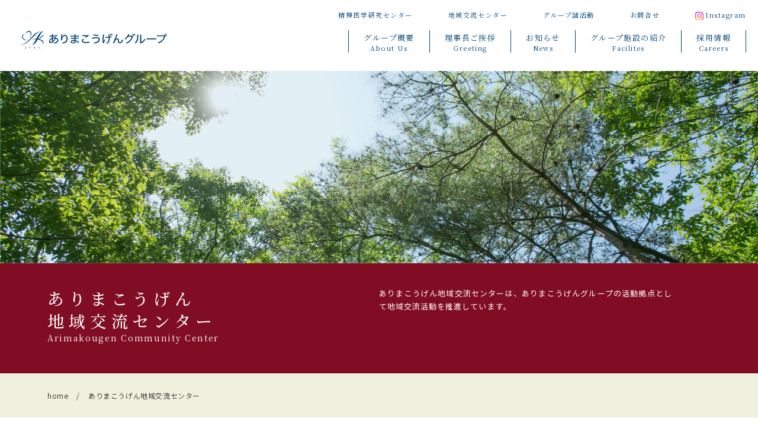

--- FILE ---
content_type: text/html; charset=UTF-8
request_url: https://www.arimakougen.or.jp/region/
body_size: 7028
content:
<!DOCTYPE html>
<html lang="ja">
<head>
  <!-- Google Tag Manager -->
  <script>(function(w,d,s,l,i){w[l]=w[l]||[];w[l].push({'gtm.start':
        new Date().getTime(),event:'gtm.js'});var f=d.getElementsByTagName(s)[0],
      j=d.createElement(s),dl=l!='dataLayer'?'&l='+l:'';j.async=true;j.src=
      'https://www.googletagmanager.com/gtm.js?id='+i+dl;f.parentNode.insertBefore(j,f);
    })(window,document,'script','dataLayer','GTM-MVK546J');</script>
  <!-- End Google Tag Manager -->
  <meta charset="utf-8">
  <meta http-equiv="X-UA-Compatible" content="IE=edge">
  <meta name="format-detection" content="telephone=no">
  <meta name="viewport" content="width=device-width,initial-scale=1.0,viewport-fit=cover">
  
  <link rel="icon" href="https://www.arimakougen.or.jp/favicon.png">
  <!-- 共通CSS -->
  <link rel="preconnect" href="https://fonts.googleapis.com">
  <link rel="preconnect" href="https://fonts.gstatic.com" crossorigin>
  <link href="https://fonts.googleapis.com/css2?family=Noto+Sans+JP:wght@300;400&family=Noto+Serif+JP:wght@200;400;500;600&display=swap" rel="stylesheet">
    <link rel="stylesheet" href="https://www.arimakougen.or.jp/arima_wp/wp-content/themes/arima-group/_assets/css/style.css">
  <!-- 共通JS -->
  <script src="https://www.arimakougen.or.jp/arima_wp/wp-content/themes/arima-group/_assets/js/app.js" defer></script>
        
		<!-- All in One SEO 4.2.2 -->
		<title>ありまこうげん地域交流センター | ありまこうげんグループ</title>
		<meta name="description" content="ありまこうげん地域交流センターは、「ありまこうげんグループきらきら構想2030」の活動拠点として地域交流活動を推進しています。" />
		<meta name="robots" content="max-image-preview:large" />
		<meta name="msvalidate.01" content="B3D9E33226C0893718EC6BE81CC8585B" />
		<link rel="canonical" href="https://www.arimakougen.or.jp/region/" />
		<meta property="og:locale" content="ja_JP" />
		<meta property="og:site_name" content="ありまこうげんグループ |" />
		<meta property="og:type" content="article" />
		<meta property="og:title" content="ありまこうげん地域交流センター | ありまこうげんグループ" />
		<meta property="og:description" content="ありまこうげん地域交流センターは、「ありまこうげんグループきらきら構想2030」の活動拠点として地域交流活動を推進しています。" />
		<meta property="og:url" content="https://www.arimakougen.or.jp/region/" />
		<meta property="article:published_time" content="2021-12-12T04:29:48+00:00" />
		<meta property="article:modified_time" content="2026-01-07T05:23:44+00:00" />
		<meta name="twitter:card" content="summary" />
		<meta name="twitter:title" content="ありまこうげん地域交流センター | ありまこうげんグループ" />
		<meta name="twitter:description" content="ありまこうげん地域交流センターは、「ありまこうげんグループきらきら構想2030」の活動拠点として地域交流活動を推進しています。" />
		<script type="application/ld+json" class="aioseo-schema">
			{"@context":"https:\/\/schema.org","@graph":[{"@type":"WebSite","@id":"https:\/\/www.arimakougen.or.jp\/#website","url":"https:\/\/www.arimakougen.or.jp\/","name":"\u3042\u308a\u307e\u3053\u3046\u3052\u3093\u30b0\u30eb\u30fc\u30d7","inLanguage":"ja","publisher":{"@id":"https:\/\/www.arimakougen.or.jp\/#organization"}},{"@type":"Organization","@id":"https:\/\/www.arimakougen.or.jp\/#organization","name":"\u3042\u308a\u307e\u3053\u3046\u3052\u3093\u30b0\u30eb\u30fc\u30d7","url":"https:\/\/www.arimakougen.or.jp\/"},{"@type":"BreadcrumbList","@id":"https:\/\/www.arimakougen.or.jp\/region\/#breadcrumblist","itemListElement":[{"@type":"ListItem","@id":"https:\/\/www.arimakougen.or.jp\/#listItem","position":1,"item":{"@type":"WebPage","@id":"https:\/\/www.arimakougen.or.jp\/","name":"\u30db\u30fc\u30e0","description":"\u7cbe\u795e\u79d1\u6551\u6025\u30fb\u6025\u6027\u671f\u533b\u7642\u304b\u3089\u5728\u5b85\u4ecb\u8b77\u652f\u63f4\u3001\u969c\u304c\u3044\u8005\u798f\u7949\u30b5\u30fc\u30d3\u30b9\u307e\u3067\u3002\u308f\u305f\u3057\u305f\u3061\u3001\u3042\u308a\u307e\u3053\u3046\u3052\u3093\u30b0\u30eb\u30fc\u30d7\u306f\u3001\u3053\u306e\u5730\u306e\u533b\u7642\u30fb\u4ecb\u8b77\u30fb\u798f\u7949\u306e\u4e2d\u5fc3\u3068\u3057\u3066\u3001\u3053\u308c\u304b\u3089\u3082\u5730\u57df\u3068\u652f\u3048\u5408\u3046\u5b58\u5728\u3067\u3042\u308a\u3064\u3065\u3051\u307e\u3059\u3002","url":"https:\/\/www.arimakougen.or.jp\/"},"nextItem":"https:\/\/www.arimakougen.or.jp\/region\/#listItem"},{"@type":"ListItem","@id":"https:\/\/www.arimakougen.or.jp\/region\/#listItem","position":2,"item":{"@type":"WebPage","@id":"https:\/\/www.arimakougen.or.jp\/region\/","name":"\u3042\u308a\u307e\u3053\u3046\u3052\u3093\u5730\u57df\u4ea4\u6d41\u30bb\u30f3\u30bf\u30fc","description":"\u3042\u308a\u307e\u3053\u3046\u3052\u3093\u5730\u57df\u4ea4\u6d41\u30bb\u30f3\u30bf\u30fc\u306f\u3001\u300c\u3042\u308a\u307e\u3053\u3046\u3052\u3093\u30b0\u30eb\u30fc\u30d7\u304d\u3089\u304d\u3089\u69cb\u60f32030\u300d\u306e\u6d3b\u52d5\u62e0\u70b9\u3068\u3057\u3066\u5730\u57df\u4ea4\u6d41\u6d3b\u52d5\u3092\u63a8\u9032\u3057\u3066\u3044\u307e\u3059\u3002","url":"https:\/\/www.arimakougen.or.jp\/region\/"},"previousItem":"https:\/\/www.arimakougen.or.jp\/#listItem"}]},{"@type":"WebPage","@id":"https:\/\/www.arimakougen.or.jp\/region\/#webpage","url":"https:\/\/www.arimakougen.or.jp\/region\/","name":"\u3042\u308a\u307e\u3053\u3046\u3052\u3093\u5730\u57df\u4ea4\u6d41\u30bb\u30f3\u30bf\u30fc | \u3042\u308a\u307e\u3053\u3046\u3052\u3093\u30b0\u30eb\u30fc\u30d7","description":"\u3042\u308a\u307e\u3053\u3046\u3052\u3093\u5730\u57df\u4ea4\u6d41\u30bb\u30f3\u30bf\u30fc\u306f\u3001\u300c\u3042\u308a\u307e\u3053\u3046\u3052\u3093\u30b0\u30eb\u30fc\u30d7\u304d\u3089\u304d\u3089\u69cb\u60f32030\u300d\u306e\u6d3b\u52d5\u62e0\u70b9\u3068\u3057\u3066\u5730\u57df\u4ea4\u6d41\u6d3b\u52d5\u3092\u63a8\u9032\u3057\u3066\u3044\u307e\u3059\u3002","inLanguage":"ja","isPartOf":{"@id":"https:\/\/www.arimakougen.or.jp\/#website"},"breadcrumb":{"@id":"https:\/\/www.arimakougen.or.jp\/region\/#breadcrumblist"},"datePublished":"2021-12-12T04:29:48+09:00","dateModified":"2026-01-07T05:23:44+09:00"}]}
		</script>
		<!-- All in One SEO -->

<link rel='dns-prefetch' href='//s.w.org' />
<link rel='stylesheet' id='sbi_styles-css'  href='https://www.arimakougen.or.jp/arima_wp/wp-content/plugins/instagram-feed/css/sbi-styles.min.css?ver=6.3.1' type='text/css' media='all' />
<link rel='stylesheet' id='wp-block-library-css'  href='https://www.arimakougen.or.jp/arima_wp/wp-includes/css/dist/block-library/style.min.css?ver=183702578728be9d646271656e4b4fcb' type='text/css' media='all' />
<style id='global-styles-inline-css' type='text/css'>
body{--wp--preset--color--black: #000000;--wp--preset--color--cyan-bluish-gray: #abb8c3;--wp--preset--color--white: #ffffff;--wp--preset--color--pale-pink: #f78da7;--wp--preset--color--vivid-red: #cf2e2e;--wp--preset--color--luminous-vivid-orange: #ff6900;--wp--preset--color--luminous-vivid-amber: #fcb900;--wp--preset--color--light-green-cyan: #7bdcb5;--wp--preset--color--vivid-green-cyan: #00d084;--wp--preset--color--pale-cyan-blue: #8ed1fc;--wp--preset--color--vivid-cyan-blue: #0693e3;--wp--preset--color--vivid-purple: #9b51e0;--wp--preset--gradient--vivid-cyan-blue-to-vivid-purple: linear-gradient(135deg,rgba(6,147,227,1) 0%,rgb(155,81,224) 100%);--wp--preset--gradient--light-green-cyan-to-vivid-green-cyan: linear-gradient(135deg,rgb(122,220,180) 0%,rgb(0,208,130) 100%);--wp--preset--gradient--luminous-vivid-amber-to-luminous-vivid-orange: linear-gradient(135deg,rgba(252,185,0,1) 0%,rgba(255,105,0,1) 100%);--wp--preset--gradient--luminous-vivid-orange-to-vivid-red: linear-gradient(135deg,rgba(255,105,0,1) 0%,rgb(207,46,46) 100%);--wp--preset--gradient--very-light-gray-to-cyan-bluish-gray: linear-gradient(135deg,rgb(238,238,238) 0%,rgb(169,184,195) 100%);--wp--preset--gradient--cool-to-warm-spectrum: linear-gradient(135deg,rgb(74,234,220) 0%,rgb(151,120,209) 20%,rgb(207,42,186) 40%,rgb(238,44,130) 60%,rgb(251,105,98) 80%,rgb(254,248,76) 100%);--wp--preset--gradient--blush-light-purple: linear-gradient(135deg,rgb(255,206,236) 0%,rgb(152,150,240) 100%);--wp--preset--gradient--blush-bordeaux: linear-gradient(135deg,rgb(254,205,165) 0%,rgb(254,45,45) 50%,rgb(107,0,62) 100%);--wp--preset--gradient--luminous-dusk: linear-gradient(135deg,rgb(255,203,112) 0%,rgb(199,81,192) 50%,rgb(65,88,208) 100%);--wp--preset--gradient--pale-ocean: linear-gradient(135deg,rgb(255,245,203) 0%,rgb(182,227,212) 50%,rgb(51,167,181) 100%);--wp--preset--gradient--electric-grass: linear-gradient(135deg,rgb(202,248,128) 0%,rgb(113,206,126) 100%);--wp--preset--gradient--midnight: linear-gradient(135deg,rgb(2,3,129) 0%,rgb(40,116,252) 100%);--wp--preset--duotone--dark-grayscale: url('#wp-duotone-dark-grayscale');--wp--preset--duotone--grayscale: url('#wp-duotone-grayscale');--wp--preset--duotone--purple-yellow: url('#wp-duotone-purple-yellow');--wp--preset--duotone--blue-red: url('#wp-duotone-blue-red');--wp--preset--duotone--midnight: url('#wp-duotone-midnight');--wp--preset--duotone--magenta-yellow: url('#wp-duotone-magenta-yellow');--wp--preset--duotone--purple-green: url('#wp-duotone-purple-green');--wp--preset--duotone--blue-orange: url('#wp-duotone-blue-orange');--wp--preset--font-size--small: 13px;--wp--preset--font-size--medium: 20px;--wp--preset--font-size--large: 36px;--wp--preset--font-size--x-large: 42px;}.has-black-color{color: var(--wp--preset--color--black) !important;}.has-cyan-bluish-gray-color{color: var(--wp--preset--color--cyan-bluish-gray) !important;}.has-white-color{color: var(--wp--preset--color--white) !important;}.has-pale-pink-color{color: var(--wp--preset--color--pale-pink) !important;}.has-vivid-red-color{color: var(--wp--preset--color--vivid-red) !important;}.has-luminous-vivid-orange-color{color: var(--wp--preset--color--luminous-vivid-orange) !important;}.has-luminous-vivid-amber-color{color: var(--wp--preset--color--luminous-vivid-amber) !important;}.has-light-green-cyan-color{color: var(--wp--preset--color--light-green-cyan) !important;}.has-vivid-green-cyan-color{color: var(--wp--preset--color--vivid-green-cyan) !important;}.has-pale-cyan-blue-color{color: var(--wp--preset--color--pale-cyan-blue) !important;}.has-vivid-cyan-blue-color{color: var(--wp--preset--color--vivid-cyan-blue) !important;}.has-vivid-purple-color{color: var(--wp--preset--color--vivid-purple) !important;}.has-black-background-color{background-color: var(--wp--preset--color--black) !important;}.has-cyan-bluish-gray-background-color{background-color: var(--wp--preset--color--cyan-bluish-gray) !important;}.has-white-background-color{background-color: var(--wp--preset--color--white) !important;}.has-pale-pink-background-color{background-color: var(--wp--preset--color--pale-pink) !important;}.has-vivid-red-background-color{background-color: var(--wp--preset--color--vivid-red) !important;}.has-luminous-vivid-orange-background-color{background-color: var(--wp--preset--color--luminous-vivid-orange) !important;}.has-luminous-vivid-amber-background-color{background-color: var(--wp--preset--color--luminous-vivid-amber) !important;}.has-light-green-cyan-background-color{background-color: var(--wp--preset--color--light-green-cyan) !important;}.has-vivid-green-cyan-background-color{background-color: var(--wp--preset--color--vivid-green-cyan) !important;}.has-pale-cyan-blue-background-color{background-color: var(--wp--preset--color--pale-cyan-blue) !important;}.has-vivid-cyan-blue-background-color{background-color: var(--wp--preset--color--vivid-cyan-blue) !important;}.has-vivid-purple-background-color{background-color: var(--wp--preset--color--vivid-purple) !important;}.has-black-border-color{border-color: var(--wp--preset--color--black) !important;}.has-cyan-bluish-gray-border-color{border-color: var(--wp--preset--color--cyan-bluish-gray) !important;}.has-white-border-color{border-color: var(--wp--preset--color--white) !important;}.has-pale-pink-border-color{border-color: var(--wp--preset--color--pale-pink) !important;}.has-vivid-red-border-color{border-color: var(--wp--preset--color--vivid-red) !important;}.has-luminous-vivid-orange-border-color{border-color: var(--wp--preset--color--luminous-vivid-orange) !important;}.has-luminous-vivid-amber-border-color{border-color: var(--wp--preset--color--luminous-vivid-amber) !important;}.has-light-green-cyan-border-color{border-color: var(--wp--preset--color--light-green-cyan) !important;}.has-vivid-green-cyan-border-color{border-color: var(--wp--preset--color--vivid-green-cyan) !important;}.has-pale-cyan-blue-border-color{border-color: var(--wp--preset--color--pale-cyan-blue) !important;}.has-vivid-cyan-blue-border-color{border-color: var(--wp--preset--color--vivid-cyan-blue) !important;}.has-vivid-purple-border-color{border-color: var(--wp--preset--color--vivid-purple) !important;}.has-vivid-cyan-blue-to-vivid-purple-gradient-background{background: var(--wp--preset--gradient--vivid-cyan-blue-to-vivid-purple) !important;}.has-light-green-cyan-to-vivid-green-cyan-gradient-background{background: var(--wp--preset--gradient--light-green-cyan-to-vivid-green-cyan) !important;}.has-luminous-vivid-amber-to-luminous-vivid-orange-gradient-background{background: var(--wp--preset--gradient--luminous-vivid-amber-to-luminous-vivid-orange) !important;}.has-luminous-vivid-orange-to-vivid-red-gradient-background{background: var(--wp--preset--gradient--luminous-vivid-orange-to-vivid-red) !important;}.has-very-light-gray-to-cyan-bluish-gray-gradient-background{background: var(--wp--preset--gradient--very-light-gray-to-cyan-bluish-gray) !important;}.has-cool-to-warm-spectrum-gradient-background{background: var(--wp--preset--gradient--cool-to-warm-spectrum) !important;}.has-blush-light-purple-gradient-background{background: var(--wp--preset--gradient--blush-light-purple) !important;}.has-blush-bordeaux-gradient-background{background: var(--wp--preset--gradient--blush-bordeaux) !important;}.has-luminous-dusk-gradient-background{background: var(--wp--preset--gradient--luminous-dusk) !important;}.has-pale-ocean-gradient-background{background: var(--wp--preset--gradient--pale-ocean) !important;}.has-electric-grass-gradient-background{background: var(--wp--preset--gradient--electric-grass) !important;}.has-midnight-gradient-background{background: var(--wp--preset--gradient--midnight) !important;}.has-small-font-size{font-size: var(--wp--preset--font-size--small) !important;}.has-medium-font-size{font-size: var(--wp--preset--font-size--medium) !important;}.has-large-font-size{font-size: var(--wp--preset--font-size--large) !important;}.has-x-large-font-size{font-size: var(--wp--preset--font-size--x-large) !important;}
</style>
<link rel="https://api.w.org/" href="https://www.arimakougen.or.jp/wp-json/" /><link rel="alternate" type="application/json" href="https://www.arimakougen.or.jp/wp-json/wp/v2/pages/72" /><link rel="alternate" type="application/json+oembed" href="https://www.arimakougen.or.jp/wp-json/oembed/1.0/embed?url=https%3A%2F%2Fwww.arimakougen.or.jp%2Fregion%2F" />
<link rel="alternate" type="text/xml+oembed" href="https://www.arimakougen.or.jp/wp-json/oembed/1.0/embed?url=https%3A%2F%2Fwww.arimakougen.or.jp%2Fregion%2F&#038;format=xml" />
<link rel="icon" href="https://www.arimakougen.or.jp/arima_wp/wp-content/uploads/2024/07/cropped-favicon-32x32.png" sizes="32x32" />
<link rel="icon" href="https://www.arimakougen.or.jp/arima_wp/wp-content/uploads/2024/07/cropped-favicon-192x192.png" sizes="192x192" />
<link rel="apple-touch-icon" href="https://www.arimakougen.or.jp/arima_wp/wp-content/uploads/2024/07/cropped-favicon-180x180.png" />
<meta name="msapplication-TileImage" content="https://www.arimakougen.or.jp/arima_wp/wp-content/uploads/2024/07/cropped-favicon-270x270.png" />
</head>
<body class="preload" id="page_region">
<!-- Google Tag Manager (noscript) -->
<noscript><iframe src="https://www.googletagmanager.com/ns.html?id=GTM-MVK546J"
                  height="0" width="0" style="display:none;visibility:hidden"></iframe></noscript>
<!-- End Google Tag Manager (noscript) -->
<div class="l-wrapper">
  <header class="l-header">
    <div class="l-header-inner">
      <div class="l-header-title">
        <h1 class="l-header-logo"><a href="https://www.arimakougen.or.jp/">ありまこうげんグループ</a></h1>
      </div>
      <nav id="Menu" class="l-header-nav" aria-hidden="false">
        <div class="l-header-nav-wrapper">
          <ul class="l-header-nav-global">
            <li><a href="https://www.arimakougen.or.jp/psychiatric/">精神医学研究センター</a></li>
            <li><a href="https://www.arimakougen.or.jp/region/">地域交流センター</a></li>
            <li><a href="https://www.arimakougen.or.jp/project/">グループ諸活動</a></li>
            <li><a href="https://www.arimakougen.or.jp/contact/">お問合せ</a></li>
            <li><a href="https://www.instagram.com/arimakougen_group/0" target="_blank"><img src="https://www.arimakougen.or.jp/arima_wp/wp-content/themes/arima-group/_assets/img/common/icon_instagram-grad.png" width="14" alt="" style="vertical-align: middle;margin-right:3px;">Instagram</a></li>
          </ul>
          <ul class="l-header-nav-local">
            <li><a href="https://www.arimakougen.or.jp/about/">
                <p class="l-header-nav-local_ja">グループ概要</p>
                <p class="l-header-nav-local_en">About Us</p>
              </a></li>
            <li><a href="https://www.arimakougen.or.jp/greeting/">
                <p class="l-header-nav-local_ja">理事長ご挨拶</p>
                <p class="l-header-nav-local_en">Greeting</p>
              </a></li>
            <li><a href="https://www.arimakougen.or.jp/news/">
                <p class="l-header-nav-local_ja">お知らせ</p>
                <p class="l-header-nav-local_en">News</p>
              </a></li>
            <li><a href="https://www.arimakougen.or.jp/facilities/">
                <p class="l-header-nav-local_ja">グループ施設の紹介</p>
                <p class="l-header-nav-local_en">Facilites </p>
              </a></li>
            <li><a href="https://www.arimakougen.or.jp/careers/">
                <p class="l-header-nav-local_ja">採用情報</p>
                <p class="l-header-nav-local_en">Careers</p>
              </a></li>
          </ul>
        </div>
      </nav>
      <button class="l-header-nav-button" aria-controls="Menu" aria-expanded="false"><span>メニューを開く</span></button>
    </div>
  </header>  <div class="c-kv">
        <img src="https://www.arimakougen.or.jp/arima_wp/wp-content/uploads/2021/12/img-community-center.jpg" alt="">
          </div>
  <div class="c-kv-info">
    <div class="c-kv-info-inner c-box02">
            <div class="c-kv-title">
        <h1>ありまこうげん<br />
地域交流センター</h1>
        <p>Arimakougen Community Center</p>
      </div>
            <div class="c-kv-lead">
                <p>ありまこうげん地域交流センターは、ありまこうげんグループの活動拠点として地域交流活動を推進しています。</p>
      </div>
          </div>
  </div>
  <div class="c-breadcrumb">
    <ul class="c-breadcrumb-body c-box02">
      <li><a href="https://www.arimakougen.or.jp/">home</a></li>
            <li>ありまこうげん地域交流センター</li>
    </ul>
  </div>
  <main class="l-main">
    <div class="l-contents">
            <div class="c-box03">
        <section class="p-community-news">
          <div class="c-ttl01">
            <h2 class="c-ttl01_ja">お知らせ</h2>
          </div>
          <div class="c-news-list -wine-red">
                <div class="c-news-item"><a href="https://www.arimakougen.or.jp/news/2025/11/25/1451/">
      <figure class="c-news-item-image"><img src="https://www.arimakougen.or.jp/arima_wp/wp-content/uploads/2025/11/c21653e01233708e4d394bad00b4b07a-993x1024.jpg" alt=""></figure>
      <p class="c-news-item-date">2025.11.25</p>
      <p class="c-news-item-title">ふれあいの里『おくっちょ』ピザ窯完成のお知らせ</p>
      <p class="c-news-item-text"></p>
    </a></div>
          </div>
          <p class="u-tar"><a href="https://www.arimakougen.or.jp/news/?cat=ありまこうげん 地域交流センター" class="c-link-more"><span>more</span></a></p>
        </section>

        <section class="p-community-about">
          <div class="c-ttl01">
            <h2 class="c-ttl01_ja">ありまこうげん地域交流センター<br class="u-sp">について</h2>
          </div>
          <p>　ありまこうげん地域交流センターは、2017年6月1日に設立され、ありまこうげんグループの活動推進項目の3本柱(「産官学連携活動」「地域交流活動」「医療介護福祉のまちづくり」）のうち、「地域交流活動」を推進する活動拠点として地域交流活動を推進しています。グループ全体の司令塔として長尾町エリアにおける地域住民との絆を深めるなど、地域の活性化に貢献することを目的に様々な活動を実践しております。</p>
          <p class="u-mt25">　これからもありまこうげんグループは、地域の社会資源の一つとして、諸活動を通じて社会貢献の実現を目指していきます。</p>
          <div class="p-community-item">
            <h3 class="c-ttl02"><span>01</span>地域行事への主な取り組み</h3>
            <div class="p-community-body">
              <ul>
                <li>・長尾町茶話会</li>
                <li>・岩谷地区及び上上津地区夏祭り</li>
                <li>・長尾神社秋祭り</li>
<li>・長尾町フェスティバル</li>
<li>・上上津納涼の夕べ</li>
                <li>・長尾町民ゴルフ大会</li>
                <li>・長尾町趣味と芸術作品展</li>
                <li>・長尾町新春の集い</li>
                <li>・長尾町各種団体連絡会議</li>
                <li>・災害避難訓練</li>
                <li>・上津台夏祭り</li>
                <li>・年末年始の警察消防との懇談</li>
              </ul>
            </div>
          </div>
          <div class="p-community-item">
            <h3 class="c-ttl02"><span>02</span>保健福祉活動</h3>
            <div class="p-community-body -col2">
              <ul>
                <li>・長尾町住民のインフルエンザワクチン接種の受入れ</li>
                <li>・健康サロンかみこうづ</li>
              </ul>
              <figure>
                <img src="https://www.arimakougen.or.jp/arima_wp/wp-content/themes/arima-group/_assets/img/community-center/img-about02.png" alt="">
                <figcaption class="c-text01 u-tac">健康相談</figcaption>
              </figure>
            </div>
          </div>
          <div class="p-community-item">
            <h3 class="c-ttl02"><span>03</span>防災活動</h3>
            <div class="p-community-body">
              <ul>
                <li>・長尾町自治会と災害時における相互援助協定締結</li>
                <li>・台風接近時等の一時退避所として避難住民の受入れを行っています。</li>
              </ul>
            </div>
          </div>
          <div class="p-community-item">
            <h3 class="c-ttl02"><span>04</span>ふれあいの里 『おくっちょ』の管理運営</h3>
<p>　古民家を改修し、法人の福利厚生施設として2019年に開設しました。改修の際には関西学院大学建築学部山根ゼミの学生のアイデアを採用し、図面制作やロゴ制作を行いました。</p>
<p class="u-mt25">　和室ならではの着付け教室や茶道教室などの文化活動のほか、ホスピタルのデイケアプログラムや老健「青い空の郷」主催の若年認知症サロンなどにも活用しています。</p>

<div class="p-item-image-list">

<div>
<figure><img src="https://www.arimakougen.or.jp/arima_wp/wp-content/uploads/2024/08/240816.png" alt="" width="250">
<p class="u-tac">『おくっちょ』開所5年の集い</p></figure>
</div>

<div>
<figure><img src="https://www.arimakougen.or.jp/arima_wp/wp-content/uploads/2024/08/240718_02.jpg" alt="" width="250">
<p class="u-tac">『おくっちょ』5年間の歩み（記念誌）</p></figure>
</div>

<div>
<figure><img src="https://www.arimakougen.or.jp/arima_wp/wp-content/uploads/2026/01/260107_history_01.jpg" alt="" width="250">
<p class="u-tac">『おくっちょ』ピザ窯完成</p></figure>
</div>

</div>
          </div>
        </section>

        <section class="p-community-plan">
          <div class="c-ttl01">
            <h2 class="c-ttl01_ja">2025年度計画</h2>
          </div>
<p>1.各種地域行事への参画</p>
<p>2.ふれあいの里『おくっちょ』の運営管理<br>上上津里づくり協議会との共同運営</p>
<p>3.『おくっちょ』　活動の推進</p>
<ul>
  <li>・「日本の伝統文化に触れる教室」（長尾町自治会補助事業）<br>（6年目。折紙、茶道、俳句、書道、華道）</li>
  <li>・「里づくり支援事業」（神戸市補助事業）<br>（5年目。まちのこども達の農作業体験・農村交流）</li>
</ul>
<p>4.産官学連携会議<br>毎月１回開催し、連携を図っている。</p>
<ul>
  <li>・構成メンバー：寿栄会、関学大建築学部山根ゼミ、神戸市長尾出張所</li>
  <li>・主な活動内容：地域交流活動への参加、共同研究事業、ゼミ生の研究活動支援</li>
</ul>
        </section>
      </div>
    </div>
    <p class="c-btn-top"><a href="">トップに戻る</a></p>
  </main>
<footer class="l-footer">
  <div class="c-box03">
    <div class="l-footer-logo">
      <p><img src="https://www.arimakougen.or.jp/arima_wp/wp-content/themes/arima-group/_assets/img/common/logo-arima-group_w.svg" alt="ありまこうげんグループ"></p>
    </div>
    <nav class="l-footer-nav u-pc">
      <ul>
        <li><a href="https://www.arimakougen.or.jp/about/">グループ概要</a></li>
        <li><a href="https://www.arimakougen.or.jp/greeting/">理事長ご挨拶</a></li>
        <li><a href="https://www.arimakougen.or.jp/news/">お知らせ</a></li>
        <li><a href="https://www.arimakougen.or.jp/facilities/">グループ施設の紹介</a></li>
        <li><a href="https://www.arimakougen.or.jp/careers/">採用情報</a></li>
        <li><a href="https://www.arimakougen.or.jp/psychiatric/">精神医学研究センター</a></li>
        <li><a href="https://www.arimakougen.or.jp/region/">地域交流センター</a></li>
        <li><a href="https://www.arimakougen.or.jp/project/">グループ諸活動</a></li>
        <li><a href="https://www.arimakougen.or.jp/contact/">お問合せ</a></li>
        <li><a href="https://www.instagram.com/arimakougen_group/0" target="_blank"><img src="https://www.arimakougen.or.jp/arima_wp/wp-content/themes/arima-group/_assets/img/common/icon_instagram-grad.png" width="14" alt="" style="vertical-align: middle;margin-right:3px;">Instagram</a></li>
      </ul>
    </nav>
    <nav class="l-footer-nav u-sp">
      <ul class="l-footer-nav-main">
        <li><a href="https://www.arimakougen.or.jp/about/">
            グループ概要
          </a></li>
        <li><a href="https://www.arimakougen.or.jp/facilities/">
            グループ施設の紹介
          </a></li>
        <li><a href="https://www.arimakougen.or.jp/greeting/">
            理事長ご挨拶
          </a></li>
        <li><a href="https://www.arimakougen.or.jp/careers/">
            採用情報
          </a></li>
        <li><a href="https://www.arimakougen.or.jp/news/">
            お知らせ
          </a></li>
          <li><a href="https://www.instagram.com/arimakougen_group/0" target="_blank"><img src="https://www.arimakougen.or.jp/arima_wp/wp-content/themes/arima-group/_assets/img/common/icon_instagram-grad.png" width="14" alt="" style="vertical-align: middle;margin-right:3px;">Instagram</a></li>
      </ul>
      <ul class="l-footer-nav-sub">
        <li><a href="https://www.arimakougen.or.jp/psychiatric/">精神医学研究センター</a></li>
        <li><a href="https://www.arimakougen.or.jp/contact/">お問合せ</a></li>
        <li><a href="https://www.arimakougen.or.jp/region/">地域交流センター</a></li>
        <li><a href="https://www.arimakougen.or.jp/project/">グループ諸活動</a></li>

      </ul>
    </nav>
    <h2 class="l-footer-group-title">ありまこうげんグループ</h2>
    <nav class="l-footer-nav-group">
      <ul>
        <li><a href="https://www.arimakougen.or.jp" class="c-link-external" target="_blank">ありまこうげんグループ</a></li>
        <li><a href="https://www.arimakougen.or.jp/hospital/" class="c-link-external" target="_blank">ありまこうげんホスピタル</a></li>
        <li><a href="https://www.aoisoranosato.com/" class="c-link-external" target="_blank">介護老人保健施設 青い空の郷</a></li>
        <li><a href="https://www.arimakougen.or.jp/station/" class="c-link-external" target="_blank">訪問看護ステーション ありまこうげん</a></li>
        <li><a href="https://www.arimakougen.or.jp/supportoffice/" class="c-link-external" target="_blank">ありまこうげん居宅介護支援事業所</a></li>
        <li><a href="https://www.arimakougen.or.jp/consultation-supportoffice/" class="c-link-external" target="_blank">ありまこうげん相談支援事業所</a></li>
        <li><a href="https://www.arimakougen.or.jp/grouphome/" class="c-link-external" target="_blank">グループホーム 鹿の子台</a></li>
        <li><a href="https://aijukai.org/" class="c-link-external" target="_blank">特別養護老人ホーム さくらガーデン</a></li>
      </ul>
    </nav>
    <div class="l-footer-bottom">
      <p class="l-footer-privacy"><a href="https://www.arimakougen.or.jp/privacy/">プライバシーポリシー</a></p>
      <p class="l-footer-copyright">©2026 ありまこうげんグループ</p>
    </div>
  </div>
</footer>
</div>
<!-- Instagram Feed JS -->
<script type="text/javascript">
var sbiajaxurl = "https://www.arimakougen.or.jp/arima_wp/wp-admin/admin-ajax.php";
</script>
</body>
</html>

--- FILE ---
content_type: text/css
request_url: https://www.arimakougen.or.jp/arima_wp/wp-content/themes/arima-group/_assets/css/style.css
body_size: 25488
content:
@charset "UTF-8";
/* ==========================================================================
   Foundation
   ========================================================================== */
/*!
 * ress.css • v1.2.2
 * MIT License
 * github.com/filipelinhares/ress
 */
/* # =================================================================
   # Global selectors
   # ================================================================= */
:root {
  --color-blue: #004377;
  --color-yellow: #f0f0de;
  --color-light-yellow: #ffff6b;
  --color-green: #006934;
  --color-dark-red: #2d1700;
  --color-wine-red: #800d23;
  --color-dark-gray: #c8c9ca;
  --color-gray: #d2d6dc;
  --color-light-gray: #f7f7f7;
}

html {
  box-sizing: border-box;
  line-height: 1.8;
  -webkit-text-size-adjust: 100%; /* iOS 8+ */
}
@media only screen and (max-width: 767px) {
  html {
    font-size: 72.115%;
  }
}
@media print, screen and (min-width: 768px) {
  html {
    font-size: 62.5%;
  }
}

*,
::before,
::after {
  background-repeat: no-repeat; /* Set `background-repeat: no-repeat` to all elements and pseudo elements */
  box-sizing: inherit;
}

::before,
::after {
  text-decoration: inherit; /* Inherit text-decoration and vertical align to ::before and ::after pseudo elements */
  vertical-align: inherit;
}

* {
  padding: 0; /* Reset `padding` and `margin` of all elements */
  margin: 0;
}

/* # =================================================================
   # General elements
   # ================================================================= */
/* Add the correct display in iOS 4-7.*/
audio:not([controls]) {
  display: none;
  height: 0;
}

hr {
  overflow: visible; /* Show the overflow in Edge and IE */
}

/*
* Correct `block` display not defined for any HTML5 element in IE 8/9
* Correct `block` display not defined for `details` or `summary` in IE 10/11
* and Firefox
* Correct `block` display not defined for `main` in IE 11
*/
article,
aside,
details,
figcaption,
figure,
footer,
header,
main,
menu,
nav,
section,
summary {
  display: block;
}

summary {
  display: list-item; /* Add the correct display in all browsers */
}

small {
  font-size: 80%; /* Set font-size to 80% in `small` elements */
}

[hidden],
template {
  display: none; /* Add the correct display in IE */
}

abbr[title] {
  border-bottom: 1px dotted; /* Add a bordered underline effect in all browsers */
  text-decoration: none; /* Remove text decoration in Firefox 40+ */
}

a {
  background-color: transparent; /* Remove the gray background on active links in IE 10 */
  -webkit-text-decoration-skip: objects; /* Remove gaps in links underline in iOS 8+ and Safari 8+ */
}

a:active,
a:hover {
  outline-width: 0; /* Remove the outline when hovering in all browsers */
}

code,
kbd,
pre,
samp {
  font-family: monospace, monospace; /* Specify the font family of code elements */
}

b,
strong {
  font-weight: bolder; /* Correct style set to `bold` in Edge 12+, Safari 6.2+, and Chrome 18+ */
}

dfn {
  font-style: italic; /* Address styling not present in Safari and Chrome */
}

/* Address styling not present in IE 8/9 */
mark {
  background-color: #ff0;
  color: #000;
}

/* https://gist.github.com/unruthless/413930 */
sub,
sup {
  font-size: 75%;
  line-height: 0;
  position: relative;
  vertical-align: baseline;
}

sub {
  bottom: -0.25em;
}

sup {
  top: -0.5em;
}

/* # =================================================================
   # Forms
   # ================================================================= */
input {
  border-radius: 0;
}

/* Apply cursor pointer to button elements */
button,
[type=button],
[type=reset],
[type=submit],
[role=button] {
  cursor: pointer;
}

/* Replace pointer cursor in disabled elements */
[disabled] {
  cursor: default;
}

[type=number] {
  width: auto; /* Firefox 36+ */
}

[type=search] {
  -webkit-appearance: textfield; /* Safari 8+ */
}

[type=search]::-webkit-search-cancel-button,
[type=search]::-webkit-search-decoration {
  -webkit-appearance: none; /* Safari 8 */
}

textarea {
  overflow: auto; /* Internet Explorer 11+ */
  resize: vertical; /* Specify textarea resizability */
}

button,
input,
optgroup,
select,
textarea {
  font: inherit; /* Specify font inheritance of form elements */
}

optgroup {
  font-weight: bold; /* Restore the font weight unset by the previous rule. */
}

button {
  overflow: visible; /* Address `overflow` set to `hidden` in IE 8/9/10/11 */
}

/* Remove inner padding and border in Firefox 4+ */
button::-moz-focus-inner,
[type=button]::-moz-focus-inner,
[type=reset]::-moz-focus-inner,
[type=submit]::-moz-focus-inner {
  border-style: 0;
  padding: 0;
}

/* Replace focus style removed in the border reset above */
button:-moz-focusring,
[type=button]::-moz-focus-inner,
[type=reset]::-moz-focus-inner,
[type=submit]::-moz-focus-inner {
  outline: 1px dotted ButtonText;
}

button,
html [type=button],
[type=reset],
[type=submit] {
  -webkit-appearance: button; /* Correct the inability to style clickable types in iOS */
}

button,
select {
  text-transform: none; /* Firefox 40+, Internet Explorer 11- */
}

/* Remove the default button styling in all browsers */
button,
input,
select,
textarea {
  background-color: transparent;
  border-style: none;
  color: inherit;
}

/* Style select like a standard input */
select {
  -moz-appearance: none; /* Firefox 36+ */
  -webkit-appearance: none; /* Chrome 41+ */
}

select::-ms-expand {
  display: none; /* Internet Explorer 11+ */
}

select::-ms-value {
  color: currentColor; /* Internet Explorer 11+ */
}

legend {
  border: 0; /* Correct `color` not being inherited in IE 8/9/10/11 */
  color: inherit; /* Correct the color inheritance from `fieldset` elements in IE */
  display: table; /* Correct the text wrapping in Edge and IE */
  max-width: 100%; /* Correct the text wrapping in Edge and IE */
  white-space: normal; /* Correct the text wrapping in Edge and IE */
}

::-webkit-file-upload-button {
  -webkit-appearance: button; /* Correct the inability to style clickable types in iOS and Safari */
  font: inherit; /* Change font properties to `inherit` in Chrome and Safari */
}

[type=search] {
  -webkit-appearance: textfield; /* Correct the odd appearance in Chrome and Safari */
  outline-offset: -2px; /* Correct the outline style in Safari */
}

/* # =================================================================
   # Specify media element style
   # ================================================================= */
img {
  border-style: none; /* Remove border when inside `a` element in IE 8/9/10 */
}

/* Add the correct vertical alignment in Chrome, Firefox, and Opera */
progress {
  vertical-align: baseline;
}

svg:not(:root) {
  overflow: hidden; /* Internet Explorer 11- */
}

audio,
canvas,
progress,
video {
  display: inline-block; /* Internet Explorer 11+, Windows Phone 8.1+ */
}

/* # =================================================================
   # Accessibility
   # ================================================================= */
/* Hide content from screens but not screenreaders */
@media screen {
  [hidden~=screen] {
    display: inherit;
  }
  [hidden~=screen]:not(:active):not(:focus):not(:target) {
    position: absolute !important;
    clip: rect(0 0 0 0) !important;
  }
}
/* Specify the progress cursor of updating elements */
[aria-busy=true] {
  cursor: progress;
}

/* Specify the pointer cursor of trigger elements */
[aria-controls] {
  cursor: pointer;
}

/* Specify the unstyled cursor of disabled, not-editable, or otherwise inoperable elements */
[aria-disabled] {
  cursor: default;
}

/* # =================================================================
   # Selection
   # ================================================================= */
/* Specify text selection background color and omit drop shadow */
::-moz-selection {
  background-color: #b3d4fc; /* Required when declaring ::selection */
  color: #000;
  text-shadow: none;
}

::selection {
  background-color: #b3d4fc; /* Required when declaring ::selection */
  color: #000;
  text-shadow: none;
}

body {
  font-family: "Noto Serif JP", "ヒラギノ角ゴ ProN", "ヒラギノ角ゴ Pro W3", "Hiragino Kaku Gothic Pro", "游ゴシック", "Yu Gothic", "メイリオ", Meiryo, system-ui, "ＭＳ Ｐゴシック", "MS PGothic", "serif";
  font-weight: 400;
  letter-spacing: 0.06em;
  -webkit-font-smoothing: antialiased;
}

img {
  vertical-align: bottom;
}

ul {
  list-style: none;
}

a {
  color: #000;
  text-decoration: none;
}

@keyframes line_v {
  0% {
    transform: translateY(-100%);
  }
  100% {
    transform: translateY(100%);
  }
}
@keyframes line_h {
  0% {
    transform: scale(0, 1);
    transform-origin: 0 0;
  }
  50% {
    transform: scale(1, 1);
    transform-origin: 0 0;
  }
  50.1% {
    transform: scale(1, 1);
    transform-origin: 100% 100%;
  }
  100% {
    transform: scale(0, 1);
    transform-origin: 100% 100%;
  }
}
.preload * {
  transition: none !important;
}

.fade-enter-active, .fade-leave-active {
  transition: opacity 0.5s;
}

.fade-enter, .fade-leave-to {
  opacity: 0;
}

.p-404 {
  align-items: center;
  display: flex;
  flex-direction: column;
}
@media only screen and (max-width: 767px) {
  .p-404 {
    padding: 90px 15px 100px;
  }
}
@media print, screen and (min-width: 768px) {
  .p-404 {
    padding: 200px 0;
  }
}
@media only screen and (max-width: 767px) {
  .p-404 .p-404-logo {
    margin-bottom: 15px;
  }
}
@media print, screen and (min-width: 768px) {
  .p-404 .p-404-logo {
    margin-bottom: 20px;
  }
}
@media only screen and (max-width: 767px) {
  .p-404 .p-404-logo img {
    width: 120px;
  }
}
@media print, screen and (min-width: 768px) {
  .p-404 .p-404-logo img {
    width: 174px;
  }
}
.p-404 .p-404-title {
  color: #0054a6;
  font-weight: normal;
  text-align: center;
}
@media only screen and (max-width: 767px) {
  .p-404 .p-404-title {
    font-size: 25px;
    font-size: 2.5rem;
    margin-bottom: 12px;
  }
}
@media print, screen and (min-width: 768px) {
  .p-404 .p-404-title {
    font-size: 30px;
    font-size: 3rem;
    margin-bottom: 15px;
  }
}
.p-404 .p-404-text {
  color: #0054a6;
  text-align: center;
}
@media only screen and (max-width: 767px) {
  .p-404 .p-404-text {
    font-size: 13px;
    font-size: 1.3rem;
  }
}
@media only screen and (max-width: 767px) and (max-width: 767px) {
  .p-404 .p-404-text {
    margin-bottom: 30px;
  }
}
@media print, screen and (min-width: 768px) {
  .p-404 .p-404-text {
    font-size: 16px;
    font-size: 1.6rem;
    margin-bottom: 40px;
  }
}
.p-404 .p-404-button a {
  background: #fff;
  border: 1px solid #ebebec;
  border-radius: 5px;
  box-shadow: rgba(0, 0, 0, 0.3) 0 0 3px;
  display: block;
  text-align: center;
  transition: 0.3s ease-in-out;
  width: 215px;
}
@media only screen and (max-width: 767px) {
  .p-404 .p-404-button a {
    font-size: 13px;
    font-size: 1.3rem;
    padding: 8px 0;
  }
}
@media print, screen and (min-width: 768px) {
  .p-404 .p-404-button a {
    font-size: 14px;
    font-size: 1.4rem;
    padding: 12px 0;
  }
}
@media print, screen and (min-width: 768px) {
  .p-404 .p-404-button a:hover {
    opacity: 0.7;
  }
}

.p-thanks {
  align-items: center;
  display: flex;
  flex-direction: column;
}
@media only screen and (max-width: 767px) {
  .p-thanks {
    padding: 90px 15px 100px;
  }
}
@media print, screen and (min-width: 768px) {
  .p-thanks {
    padding: 200px 0;
  }
}
@media only screen and (max-width: 767px) {
  .p-thanks .p-thanks-logo {
    margin-bottom: 15px;
  }
}
@media print, screen and (min-width: 768px) {
  .p-thanks .p-thanks-logo {
    margin-bottom: 20px;
  }
}
@media only screen and (max-width: 767px) {
  .p-thanks .p-thanks-logo img {
    width: 120px;
  }
}
@media print, screen and (min-width: 768px) {
  .p-thanks .p-thanks-logo img {
    width: 174px;
  }
}
.p-thanks .p-thanks-title {
  color: #0054a6;
  font-weight: normal;
  text-align: center;
}
@media only screen and (max-width: 767px) {
  .p-thanks .p-thanks-title {
    font-size: 25px;
    font-size: 2.5rem;
    margin-bottom: 12px;
  }
}
@media print, screen and (min-width: 768px) {
  .p-thanks .p-thanks-title {
    font-size: 30px;
    font-size: 3rem;
    margin-bottom: 15px;
  }
}
.p-thanks .p-thanks-text {
  color: #0054a6;
  text-align: center;
}
@media only screen and (max-width: 767px) {
  .p-thanks .p-thanks-text {
    font-size: 13px;
    font-size: 1.3rem;
  }
}
@media only screen and (max-width: 767px) and (max-width: 767px) {
  .p-thanks .p-thanks-text {
    margin-bottom: 15px;
  }
}
@media print, screen and (min-width: 768px) {
  .p-thanks .p-thanks-text {
    font-size: 16px;
    font-size: 1.6rem;
    margin-bottom: 20px;
  }
}
.p-thanks .p-thanks-offer {
  color: #0054a6;
  line-height: 1.5;
  text-align: center;
}
@media only screen and (max-width: 767px) {
  .p-thanks .p-thanks-offer {
    font-size: 11px;
    font-size: 1.1rem;
  }
}
@media only screen and (max-width: 767px) and (max-width: 767px) {
  .p-thanks .p-thanks-offer {
    margin-bottom: 30px;
  }
}
@media print, screen and (min-width: 768px) {
  .p-thanks .p-thanks-offer {
    font-size: 14px;
    font-size: 1.4rem;
    margin-bottom: 40px;
  }
}
.p-thanks .p-thanks-button a {
  background: #fff;
  border: 1px solid #ebebec;
  border-radius: 5px;
  box-shadow: rgba(0, 0, 0, 0.3) 0 0 3px;
  display: block;
  text-align: center;
  transition: 0.3s ease-in-out;
  width: 215px;
}
@media only screen and (max-width: 767px) {
  .p-thanks .p-thanks-button a {
    font-size: 13px;
    font-size: 1.3rem;
    padding: 8px 0;
  }
}
@media print, screen and (min-width: 768px) {
  .p-thanks .p-thanks-button a {
    font-size: 14px;
    font-size: 1.4rem;
    padding: 12px 0;
  }
}
@media print, screen and (min-width: 768px) {
  .p-thanks .p-thanks-button a:hover {
    opacity: 0.7;
  }
}

.l-wrapper {
  position: relative;
}
@media only screen and (max-width: 1024px) {
  .l-wrapper {
    padding-top: 60px;
  }
}
@media print, screen and (min-width: 1025px) {
  .l-wrapper {
    padding-top: 120px;
  }
}

.l-header {
  background: #fff;
  left: 0;
  position: fixed;
  top: 0;
  transition: 0.3s ease-in-out;
  width: 100%;
  z-index: 1000;
}

@media print, screen and (min-width: 768px) {
  .scr-down .l-header {
    transform: translate3d(0, -104px, 0);
  }
}

.l-header-inner {
  width: 100%;
}
@media print, screen and (min-width: 768px) {
  .l-header-inner {
    display: flex;
    justify-content: space-between;
    padding: 16px 20px 23px 35px;
  }
}
@media only screen and (max-width: 1024px) {
  .l-header-inner {
    padding: 19px 20px 20px 35px;
  }
}
@media only screen and (max-width: 767px) {
  .l-header-inner {
    padding: 15px 13px;
  }
}

@media print, screen and (min-width: 1025px) {
  .l-header-title {
    padding-top: 36px;
  }
}

.l-header-logo {
  position: relative;
  z-index: 10;
}
.l-header-logo a {
  background-image: url("../img/common/logo-arima-group_b.svg");
  background-repeat: no-repeat;
  background-position: left top;
  display: block;
  overflow: hidden;
  text-indent: -999px;
}
@media print, screen and (min-width: 768px) {
  .l-header-logo a {
    background-size: 247px 31px;
    height: 31px;
    width: 247px;
  }
}
@media only screen and (max-width: 1024px) {
  .l-header-logo a {
    background-size: 178px 23px;
    height: 23px;
    width: 178px;
  }
}

@media only screen and (max-width: 1024px) {
  .l-header-nav {
    background: #fff;
    left: 0;
    overflow: hidden;
    height: 0;
    position: absolute;
    top: 0;
    width: 100%;
  }
}
.l-header-nav a {
  color: var(--color-blue);
  transition: 0.3s ease-in-out;
}
@media only screen and (max-width: 1024px) {
  .l-header-nav .l-header-nav-wrapper {
    align-items: center;
    display: flex;
    flex-direction: column-reverse;
    padding: 65px 25px 72px;
  }
}
@media only screen and (max-width: 1024px) {
  .l-header-nav .l-header-nav-global {
    border-top: 1px solid var(--color-blue);
    border-bottom: 1px solid var(--color-blue);
    display: flex;
    flex-wrap: wrap;
    padding: 22px 0;
    width: 100%;
  }
}
@media print, screen and (min-width: 1025px) {
  .l-header-nav .l-header-nav-global {
    display: flex;
    justify-content: flex-end;
    margin-bottom: 16px;
  }
}
@media only screen and (max-width: 1024px) {
  .l-header-nav .l-header-nav-global li {
    margin-bottom: 13px;
    width: 50%;
  }
}
@media print, screen and (min-width: 1025px) {
  .l-header-nav .l-header-nav-global li:not(:first-of-type) {
    margin-left: 50px;
  }
}
@media print, screen and (min-width: 1260px) {
  .l-header-nav .l-header-nav-global li:not(:first-of-type) {
    margin-left: 60px;
  }
}
.l-header-nav .l-header-nav-global a {
  display: block;
  position: relative;
}
@media only screen and (max-width: 1024px) {
  .l-header-nav .l-header-nav-global a {
    font-size: 11px;
    font-size: 1.1rem;
  }
}
@media print, screen and (min-width: 1025px) {
  .l-header-nav .l-header-nav-global a {
    font-size: 11px;
    font-size: 1.1rem;
    letter-spacing: 0.14em;
  }
}
@media print, screen and (min-width: 1025px) {
  .l-header-nav .l-header-nav-global a::after {
    background: var(--color-blue);
    bottom: -5px;
    content: "";
    display: block;
    height: 1px;
    left: 0;
    position: absolute;
    transition: transform 0.3s ease-in-out;
    transform: scale(0, 1);
    transform-origin: 0 0;
    width: 100%;
  }
}
@media print, screen and (min-width: 1025px) {
  .l-header-nav .l-header-nav-global a:hover::after {
    transform: scale(1, 1);
  }
}
@media print, screen and (min-width: 1025px) {
  .l-header-nav .l-header-nav-local {
    display: flex;
    justify-content: flex-end;
  }
}
@media only screen and (max-width: 1024px) {
  .l-header-nav .l-header-nav-local li {
    margin-bottom: 35px;
  }
}
@media print, screen and (min-width: 1025px) {
  .l-header-nav .l-header-nav-local li {
    border-right: 1px solid var(--color-blue);
  }
}
@media print, screen and (min-width: 1025px) {
  .l-header-nav .l-header-nav-local li:first-of-type {
    border-left: 1px solid var(--color-blue);
  }
}
.l-header-nav .l-header-nav-local a {
  letter-spacing: 0.14em;
  position: relative;
}
@media only screen and (max-width: 1024px) {
  .l-header-nav .l-header-nav-local a {
    display: block;
    text-align: center;
  }
}
@media print, screen and (min-width: 1025px) {
  .l-header-nav .l-header-nav-local a {
    align-items: center;
    display: flex;
    flex-direction: column;
    height: 38px;
    padding: 5px 20px 0;
  }
}
@media print, screen and (min-width: 1260px) {
  .l-header-nav .l-header-nav-local a {
    padding: 6px 25px 0;
  }
}
@media print, screen and (min-width: 1025px) {
  .l-header-nav .l-header-nav-local a::after {
    background: var(--color-blue);
    bottom: -5px;
    content: "";
    display: block;
    height: 1px;
    left: 50%;
    margin-left: -45px;
    position: absolute;
    transition: transform 0.3s ease-in-out;
    transform: scale(0, 1);
    transform-origin: 0 0;
    width: 90px;
  }
}
@media print, screen and (min-width: 1025px) {
  .l-header-nav .l-header-nav-local a:hover::after {
    transform: scale(1, 1);
  }
}
.l-header-nav .l-header-nav-local .l-header-nav-local_ja {
  line-height: 1;
}
@media only screen and (max-width: 1024px) {
  .l-header-nav .l-header-nav-local .l-header-nav-local_ja {
    font-size: 14px;
    font-size: 1.4rem;
    margin-bottom: 5px;
  }
}
@media print, screen and (min-width: 1025px) {
  .l-header-nav .l-header-nav-local .l-header-nav-local_ja {
    font-size: 13px;
    font-size: 1.3rem;
    margin-bottom: 6px;
  }
}
.l-header-nav .l-header-nav-local .l-header-nav-local_en {
  line-height: 1;
}
@media only screen and (max-width: 1024px) {
  .l-header-nav .l-header-nav-local .l-header-nav-local_en {
    font-size: 5px;
  }
}
@media print, screen and (min-width: 1025px) {
  .l-header-nav .l-header-nav-local .l-header-nav-local_en {
    font-size: 11px;
    font-size: 1.1rem;
  }
}

.l-header-nav-button {
  position: absolute;
  z-index: 10;
}
@media print, screen and (min-width: 768px) {
  .l-header-nav-button {
    display: none;
  }
}
@media only screen and (max-width: 1024px) {
  .l-header-nav-button {
    display: block;
    height: 17px;
    right: 10px;
    top: 50%;
    transform: translateY(-50%);
    width: 30px;
  }
}
.l-header-nav-button::before, .l-header-nav-button::after {
  background: var(--color-blue);
  content: "";
  display: block;
  height: 1px;
  left: 0;
  position: absolute;
  transition: transform 0.3s ease-in-out;
  width: 100%;
}
.l-header-nav-button::before {
  top: 0;
}
.l-header-nav-button::after {
  bottom: 0;
}
.l-header-nav-button span {
  background: var(--color-blue);
  height: 1px;
  left: 0;
  overflow: hidden;
  position: absolute;
  text-indent: -999px;
  transition: transform 0.3s ease-in-out, opacity 0.3s ease-in-out;
  width: 100%;
}
@media only screen and (max-width: 1024px) {
  .l-header-nav-button span {
    top: 8px;
  }
}

.is-menu-opened .l-header-nav-button::before {
  transform: translateY(8px) rotate(45deg);
}
.is-menu-opened .l-header-nav-button::after {
  transform: translateY(-8px) rotate(-45deg);
}
.is-menu-opened .l-header-nav-button span {
  opacity: 0;
  transform: translate(10px);
}

.l-main {
  position: relative;
}

@media only screen and (max-width: 767px) {
  .l-contents {
    padding: 40px 0 87px;
  }
}
@media print, screen and (min-width: 768px) {
  .l-contents {
    border-bottom: 69px solid var(--color-yellow);
    padding: 67px 0 285px;
  }
}
@media print, screen and (min-width: 768px) {
  .l-contents .l-contents-inner {
    display: flex;
    justify-content: space-between;
    flex-direction: row-reverse;
  }
}
@media only screen and (max-width: 1024px) {
  .l-contents .l-contents-inner {
    display: block;
  }
}
.l-contents .l-contents-main {
  width: 100%;
}
@media print, screen and (min-width: 768px) {
  .l-contents .l-contents-main {
    margin: 0 auto;
    max-width: 783px;
    padding-bottom: 120px;
  }
}
@media only screen and (max-width: 1024px) {
  .l-contents .l-aside {
    margin-top: 50px;
    width: 100%;
  }
}
@media print, screen and (min-width: 1025px) {
  .l-contents .l-aside {
    border-right: 1px solid #b4b4b5;
    margin-right: 20px;
    padding-bottom: 200px;
    width: 260px;
  }
}

.l-footer {
  background: var(--color-blue);
}
@media only screen and (max-width: 767px) {
  .l-footer {
    padding: 25px 0 140px;
  }
}
@media print, screen and (min-width: 768px) {
  .l-footer {
    padding: 47px 0 60px;
  }
}
.l-footer .l-footer-logo {
  display: flex;
}
@media only screen and (max-width: 767px) {
  .l-footer .l-footer-logo {
    margin-bottom: 35px;
  }
}
@media print, screen and (min-width: 768px) {
  .l-footer .l-footer-logo {
    margin-bottom: 30px;
  }
}
@media print, screen and (min-width: 768px) {
  .l-footer .l-footer-logo p {
    margin-right: 2px;
  }
}
@media only screen and (max-width: 767px) {
  .l-footer .l-footer-logo img {
    height: 25px;
  }
}
@media print, screen and (min-width: 768px) {
  .l-footer .l-footer-logo img {
    height: 33px;
  }
}
@media only screen and (max-width: 767px) {
  .l-footer .l-footer-nav {
    margin-bottom: 43px;
  }
}
@media print, screen and (min-width: 768px) {
  .l-footer .l-footer-nav {
    margin-bottom: 20px;
  }
}
.l-footer .l-footer-nav ul {
  display: flex;
  flex-wrap: wrap;
}
@media print, screen and (min-width: 768px) {
  .l-footer .l-footer-nav li {
    margin-bottom: 30px;
    width: 20%;
  }
}
.l-footer .l-footer-nav a {
  color: #fff;
  display: block;
  letter-spacing: 0.14em;
  position: relative;
}
@media print, screen and (min-width: 768px) {
  .l-footer .l-footer-nav a::after {
    background: #fff;
    bottom: -5px;
    content: "";
    display: block;
    height: 1px;
    left: 0;
    position: absolute;
    transition: transform 0.3s ease-in-out;
    transform: scale(0, 1);
    transform-origin: 0 0;
    width: 100%;
  }
}
@media print, screen and (min-width: 768px) {
  .l-footer .l-footer-nav a:hover::after {
    transform: scale(1, 1);
  }
}
@media print, screen and (min-width: 768px) {
  .l-footer .l-footer-nav a {
    font-size: 12px;
    font-size: 1.2rem;
    line-height: 22px;
    line-height: 2.2rem;
    border-left: 1px solid #fff;
    padding-left: 10px;
  }
}
@media only screen and (max-width: 767px) {
  .l-footer .l-footer-nav-main {
    padding-bottom: 14px;
  }
}
@media only screen and (max-width: 767px) {
  .l-footer .l-footer-nav-main li {
    margin-bottom: 34px;
    width: 50%;
  }
}
@media only screen and (max-width: 767px) {
  .l-footer .l-footer-nav-main a {
    font-size: 13px;
    font-size: 1.3rem;
  }
}
@media only screen and (max-width: 767px) {
  .l-footer .l-footer-nav-main a small {
    display: block;
    font-size: 5px;
  }
}
@media only screen and (max-width: 767px) {
  .l-footer .l-footer-nav-sub {
    border-top: 1px solid #fff;
    border-bottom: 1px solid #fff;
    padding: 22px 0;
  }
}
@media only screen and (max-width: 767px) {
  .l-footer .l-footer-nav-sub li:not(:nth-child(2)) {
    width: 60%;
  }
}
@media only screen and (max-width: 767px) {
  .l-footer .l-footer-nav-sub li:not(:last-child) {
    margin-bottom: 12px;
  }
}
@media only screen and (max-width: 767px) {
  .l-footer .l-footer-nav-sub a {
    font-size: 11px;
    font-size: 1.1rem;
  }
}
.l-footer .l-footer-group-title {
  font-size: 12px;
  font-size: 1.2rem;
  color: #fff;
  letter-spacing: 0.14em;
  position: relative;
}
@media only screen and (max-width: 767px) {
  .l-footer .l-footer-group-title {
    border-bottom: 1px solid #fff;
    margin-bottom: 15px;
    padding-bottom: 8px;
  }
}
@media print, screen and (min-width: 768px) {
  .l-footer .l-footer-group-title {
    margin-bottom: 10px;
  }
}
.l-footer .l-footer-group-title::after {
  background: #fff;
  content: "";
  display: block;
  height: 1px;
  position: absolute;
  right: 0;
  top: 50%;
}
@media print, screen and (min-width: 768px) {
  .l-footer .l-footer-group-title::after {
    width: calc(100% - 160px);
  }
}
@media only screen and (max-width: 767px) {
  .l-footer .l-footer-nav-group {
    margin-bottom: 40px;
  }
}
@media print, screen and (min-width: 768px) {
  .l-footer .l-footer-nav-group {
    margin-bottom: 27px;
  }
}
@media print, screen and (min-width: 768px) {
  .l-footer .l-footer-nav-group ul {
    display: flex;
    flex-wrap: wrap;
  }
}
@media print, screen and (min-width: 768px) {
  .l-footer .l-footer-nav-group li {
    margin-bottom: 16px;
    width: 25%;
  }
}
@media only screen and (max-width: 767px) {
  .l-footer .l-footer-nav-group li:not(:first-child) {
    margin-top: 14px;
  }
}
.l-footer .l-footer-nav-group a {
  background: url("../img/common/icon-external_w.svg") no-repeat right center/11px 9px;
  color: #fff;
  display: inline-block;
  letter-spacing: 0.04em;
  position: relative;
}
@media print, screen and (min-width: 768px) {
  .l-footer .l-footer-nav-group a::after {
    background: #fff;
    bottom: -5px;
    content: "";
    display: block;
    height: 1px;
    left: 0;
    position: absolute;
    transition: transform 0.3s ease-in-out;
    transform: scale(0, 1);
    transform-origin: 0 0;
    width: 100%;
  }
}
@media print, screen and (min-width: 768px) {
  .l-footer .l-footer-nav-group a:hover::after {
    transform: scale(1, 1);
  }
}
@media only screen and (max-width: 767px) {
  .l-footer .l-footer-nav-group a {
    font-size: 11px;
    font-size: 1.1rem;
    padding-right: 14px;
  }
}
@media print, screen and (min-width: 768px) {
  .l-footer .l-footer-nav-group a {
    font-size: 11px;
    font-size: 1.1rem;
    padding-right: 12px;
  }
}
@media print, screen and (min-width: 768px) {
  .l-footer .l-footer-bottom {
    display: flex;
    justify-content: space-between;
  }
}
@media only screen and (max-width: 767px) {
  .l-footer .l-footer-bottom .l-footer-privacy {
    margin-bottom: 4px;
  }
}
@media only screen and (max-width: 767px) {
  .l-footer .l-footer-bottom .l-footer-privacy {
    margin-bottom: 35px;
  }
}
.l-footer .l-footer-bottom .l-footer-privacy a {
  color: #fff;
  display: inline-block;
  letter-spacing: 0.14em;
  position: relative;
}
@media print, screen and (min-width: 768px) {
  .l-footer .l-footer-bottom .l-footer-privacy a::after {
    background: #fff;
    bottom: -5px;
    content: "";
    display: block;
    height: 1px;
    left: 0;
    position: absolute;
    transition: transform 0.3s ease-in-out;
    transform: scale(0, 1);
    transform-origin: 0 0;
    width: 100%;
  }
}
@media print, screen and (min-width: 768px) {
  .l-footer .l-footer-bottom .l-footer-privacy a:hover::after {
    transform: scale(1, 1);
  }
}
@media only screen and (max-width: 767px) {
  .l-footer .l-footer-bottom .l-footer-privacy a {
    font-size: 11px;
    font-size: 1.1rem;
  }
}
@media print, screen and (min-width: 768px) {
  .l-footer .l-footer-bottom .l-footer-privacy a {
    font-size: 13px;
    font-size: 1.3rem;
  }
}
.l-footer .l-footer-bottom .l-footer-copyright {
  font-size: 13px;
  font-size: 1.3rem;
  color: #fff;
  letter-spacing: 0.14em;
}

.c-box01 {
  margin: 0 auto;
  max-width: 1260px;
}

.c-box01-20 {
  margin: 0 auto;
  max-width: 1300px;
}
@media only screen and (max-width: 767px) {
  .c-box01-20 {
    padding: 0 15px;
  }
}
@media print, screen and (min-width: 768px) {
  .c-box01-20 {
    padding: 0 20px;
  }
}

.c-box02 {
  margin: 0 auto;
  max-width: 1160px;
}
@media only screen and (max-width: 767px) {
  .c-box02 {
    padding: 0 15px;
  }
}
@media print, screen and (min-width: 768px) {
  .c-box02 {
    padding: 0 20px;
  }
}

.c-box03 {
  margin: 0 auto;
  max-width: 990px;
}
@media only screen and (max-width: 767px) {
  .c-box03 {
    padding: 0 15px;
  }
}
@media print, screen and (min-width: 768px) {
  .c-box03 {
    padding: 0 20px;
  }
}

@media print, screen and (min-width: 768px) {
  .c-link01:hover {
    text-decoration: underline;
  }
}

.c-link02 {
  background: url("../img/common/icon-arrow01.svg") no-repeat left center/13px 13px;
  display: block;
  padding-left: 26px;
}
@media print, screen and (min-width: 768px) {
  .c-link02:hover {
    text-decoration: underline;
  }
}

.c-link-more {
  display: inline-block;
  letter-spacing: 0.06em;
  position: relative;
}
@media only screen and (max-width: 767px) {
  .c-link-more {
    font-size: 9px;
  }
}
@media print, screen and (min-width: 768px) {
  .c-link-more {
    font-size: 12px;
    font-size: 1.2rem;
  }
}
.c-link-more::before {
  animation: line_h 2s infinite cubic-bezier(0.77, 0, 0.18, 1);
  background: var(--color-dark-red);
  content: "";
  display: block;
  height: 1px;
  position: absolute;
}
@media only screen and (max-width: 767px) {
  .c-link-more::before {
    left: -65px;
    top: 10px;
    width: 57px;
  }
}
@media print, screen and (min-width: 768px) {
  .c-link-more::before {
    left: -84px;
    top: 12px;
    width: 76px;
  }
}
.c-link-more span {
  position: relative;
}
.c-link-more span::after {
  background: currentColor;
  content: "";
  display: block;
  height: 20%;
  left: 0;
  opacity: 0.3;
  position: absolute;
  width: 0;
}
@media print, screen and (min-width: 768px) {
  .c-link-more span::after {
    bottom: 0.5em;
  }
}
@media print, screen and (min-width: 768px) {
  .c-link-more:hover {
    color: var(--color-blue);
  }
}
@media print, screen and (min-width: 768px) {
  .c-link-more:hover span::after {
    animation: more_hover 0.5s 1 cubic-bezier(0.78, 0.07, 0, 1);
  }
}

.c-link-pdf {
  background: #eeeee7;
  width: 100%;
}
@media only screen and (max-width: 767px) {
  .c-link-pdf {
    padding: 20px;
  }
}
@media print, screen and (min-width: 768px) {
  .c-link-pdf {
    padding: 45px 53px 45px 30px;
  }
}
.c-link-pdf a {
  font-size: 14px;
  font-size: 1.4rem;
  background: url("../img/common/icon-pdf.svg") no-repeat right center/22px 24px;
  display: block;
  padding-right: 20px;
}

.c-link-pdf02::after {
  background: url("../img/common/icon-pdf.svg") no-repeat left top/cover;
  content: "";
  display: inline-block;
  height: 13px;
  margin-left: 5px;
  transform: translateY(2px);
  width: 12px;
}
@media print, screen and (min-width: 768px) {
  .c-link-pdf02:hover {
    text-decoration: underline;
  }
}

@keyframes more_hover {
  0% {
    width: 0;
  }
  45% {
    width: 100%;
  }
  55% {
    width: 100%;
    left: 0;
  }
  100% {
    width: 0%;
    left: 100%;
  }
}
.c-btn01 {
  font-size: 12px;
  font-size: 1.2rem;
  border: 1px solid #c9caca;
  display: inline-block;
  position: relative;
  transition: color 0.3s ease-in-out;
  z-index: 2;
}
@media only screen and (max-width: 767px) {
  .c-btn01 {
    padding: 11px 0 11px 58px;
    text-align: left;
    width: 150px;
  }
}
@media print, screen and (min-width: 768px) {
  .c-btn01 {
    padding: 11px 0 11px 58px;
    width: 150px;
  }
}
.c-btn01::before {
  animation: line_h 2s infinite cubic-bezier(0.77, 0, 0.18, 1);
  background: #000;
  content: "";
  display: block;
  height: 1px;
  margin-top: -1px;
  position: absolute;
  top: 50%;
  transition: background 0.3s ease-in-out;
}
@media only screen and (max-width: 767px) {
  .c-btn01::before {
    left: -8px;
    width: 48px;
  }
}
@media print, screen and (min-width: 768px) {
  .c-btn01::before {
    left: -8px;
    width: 48px;
  }
}
.c-btn01::after {
  background: var(--color-blue);
  content: "";
  display: block;
  height: 100%;
  left: 0;
  position: absolute;
  top: 0;
  transform: scale(0, 1);
  transform-origin: 100% 100%;
  transition: transform 0.3s cubic-bezier(0.78, 0.07, 0, 1);
  width: 100%;
  z-index: -1;
}
@media only screen and (max-width: 767px) {
  .c-btn01.-external {
    padding-left: 42px;
  }
}
@media print, screen and (min-width: 768px) {
  .c-btn01.-external {
    padding-left: 42px;
  }
}
.c-btn01.-external span {
  background: url("../img/common/icon-external_b.svg") no-repeat right 0.5em/13px 11px;
  display: inline-block;
}
@media only screen and (max-width: 767px) {
  .c-btn01.-external span {
    padding-right: 18px;
  }
}
@media print, screen and (min-width: 768px) {
  .c-btn01.-external span {
    padding-right: 18px;
  }
}
@media print, screen and (min-width: 768px) {
  .c-btn01.-external:hover span {
    background-image: url("../img/common/icon-external_w.svg");
  }
}
@media print, screen and (min-width: 768px) {
  .c-btn01:hover {
    color: #fff;
  }
}
@media print, screen and (min-width: 768px) {
  .c-btn01:hover::before {
    background: #fff;
  }
}
@media print, screen and (min-width: 768px) {
  .c-btn01:hover::after {
    transform: scale(1, 1);
    transform-origin: 0 0;
  }
}

.c-btn02 {
  background: url("../img/common/icon-arrow01.svg") no-repeat right 10px center/16px 16px;
  border: 1px solid #ebebec;
  border-radius: 5px;
  box-shadow: rgba(0, 0, 0, 0.3) 0 0 3px;
  display: block;
  text-align: center;
  transition: 0.3s ease-in-out;
}
@media only screen and (max-width: 767px) {
  .c-btn02 {
    font-size: 13px;
    font-size: 1.3rem;
    padding: 8px 0;
  }
}
@media print, screen and (min-width: 768px) {
  .c-btn02 {
    font-size: 14px;
    font-size: 1.4rem;
    padding: 12px 0;
  }
}
@media print, screen and (min-width: 768px) {
  .c-btn02:hover {
    opacity: 0.7;
  }
}

.c-ttl01 {
  padding-bottom: 9px;
  position: relative;
}
@media only screen and (max-width: 767px) {
  .c-ttl01 {
    margin-bottom: 28px;
  }
}
@media print, screen and (min-width: 768px) {
  .c-ttl01 {
    margin-bottom: 40px;
  }
}
.c-ttl01::after {
  background: #000;
  bottom: 0;
  content: "";
  display: block;
  height: 1px;
  left: 50%;
  position: absolute;
}
@media only screen and (max-width: 767px) {
  .c-ttl01::after {
    margin-left: -20px;
    width: 40px;
  }
}
@media print, screen and (min-width: 768px) {
  .c-ttl01::after {
    margin-left: -27px;
    width: 54px;
  }
}
.c-ttl01 .c-ttl01_ja {
  font-weight: 500;
  letter-spacing: 0.1em;
  text-align: center;
}
@media only screen and (max-width: 767px) {
  .c-ttl01 .c-ttl01_ja {
    font-size: 17px;
    font-size: 1.7rem;
  }
}
@media print, screen and (min-width: 768px) {
  .c-ttl01 .c-ttl01_ja {
    font-size: 24px;
    font-size: 2.4rem;
  }
}
.c-ttl01 .c-ttl01_en {
  font-weight: 500;
  letter-spacing: 0.02em;
  text-align: center;
}
@media print, screen and (min-width: 768px) {
  .c-ttl01 .c-ttl01_en {
    font-size: 16px;
    font-size: 1.6rem;
  }
}

.c-ttl02 {
  background: var(--color-yellow);
  display: flex;
  font-weight: 500;
}
@media only screen and (max-width: 767px) {
  .c-ttl02 {
    font-size: 15px;
    font-size: 1.5rem;
    margin-bottom: 11px;
    padding: 10px;
  }
}
@media print, screen and (min-width: 768px) {
  .c-ttl02 {
    font-size: 18px;
    font-size: 1.8rem;
    margin-bottom: 20px;
    padding: 12px 15px;
  }
}
.c-ttl02 span {
  color: var(--color-blue);
  display: inline-block;
}
@media only screen and (max-width: 767px) {
  .c-ttl02 span {
    font-size: 10px;
    font-size: 1rem;
    line-height: 22px;
    line-height: 2.2rem;
    margin-right: 15px;
  }
}
@media print, screen and (min-width: 768px) {
  .c-ttl02 span {
    font-size: 14px;
    font-size: 1.4rem;
    line-height: 32px;
    line-height: 3.2rem;
    margin-right: 20px;
  }
}

.c-kv img {
  height: 100%;
  -o-object-fit: cover;
     object-fit: cover;
  width: 100%;
}

.c-kv-info {
  background: var(--color-blue);
}
@media only screen and (max-width: 1024px) {
  .c-kv-info {
    padding: 20px 0 23px;
  }
}
@media print, screen and (min-width: 1025px) {
  .c-kv-info {
    height: 186px;
    padding: 40px 0 0;
  }
}
.c-kv-info.-green {
  background: var(--color-green);
}
.c-kv-info.-wine-red {
  background: var(--color-wine-red);
}
.c-kv-info.-light-yellow {
  background: var(--color-light-yellow);
}
.c-kv-info.-light-yellow .c-kv-title-sub h2, .c-kv-info.-light-yellow .c-kv-title-sub p {
  color: #000;
}
.c-kv-info.-light-yellow .c-kv-title h1, .c-kv-info.-light-yellow .c-kv-title p {
  color: #000;
}
.c-kv-info.-light-yellow .c-kv-lead p {
  color: #000;
}
@media print, screen and (min-width: 1025px) {
  .c-kv-info:not(.-no-flex) .c-kv-info-inner {
    display: flex;
    justify-content: space-between;
  }
}
@media only screen and (max-width: 1024px) {
  .c-kv-info .c-kv-title-sub {
    margin-bottom: 27px;
  }
}
@media print, screen and (min-width: 1025px) {
  .c-kv-info .c-kv-title-sub {
    margin-bottom: 18px;
  }
}
.c-kv-info .c-kv-title-sub h2 {
  color: #fff;
  font-weight: 500;
  letter-spacing: 0.18em;
  line-height: 1.39;
}
@media only screen and (max-width: 1024px) {
  .c-kv-info .c-kv-title-sub h2 {
    font-size: 13px;
    font-size: 1.3rem;
  }
}
@media print, screen and (min-width: 1025px) {
  .c-kv-info .c-kv-title-sub h2 {
    font-size: 18px;
    font-size: 1.8rem;
    margin-bottom: 6px;
  }
}
.c-kv-info .c-kv-title-sub p {
  color: #fff;
  letter-spacing: 0.12em;
  line-height: 1.2;
}
@media only screen and (max-width: 1024px) {
  .c-kv-info .c-kv-title-sub p {
    font-size: 5px;
  }
}
@media print, screen and (min-width: 1025px) {
  .c-kv-info .c-kv-title-sub p {
    font-size: 10px;
    font-size: 1rem;
  }
}
@media only screen and (max-width: 1024px) {
  .c-kv-info .c-kv-title {
    min-height: 51px;
  }
}
.c-kv-info .c-kv-title h1 {
  color: #fff;
  font-weight: 500;
  letter-spacing: 0.28em;
  line-height: 1.39;
}
@media only screen and (max-width: 1024px) {
  .c-kv-info .c-kv-title h1 {
    font-size: 18px;
    font-size: 1.8rem;
  }
}
@media print, screen and (min-width: 1025px) {
  .c-kv-info .c-kv-title h1 {
    font-size: 28px;
    font-size: 2.8rem;
    margin-bottom: 2px;
  }
}
.c-kv-info .c-kv-title p {
  color: #fff;
  letter-spacing: 0.12em;
  line-height: 1.2;
}
@media only screen and (max-width: 1024px) {
  .c-kv-info .c-kv-title p {
    font-size: 7px;
  }
}
@media print, screen and (min-width: 1025px) {
  .c-kv-info .c-kv-title p {
    font-size: 14px;
    font-size: 1.4rem;
  }
}
@media print, screen and (min-width: 1025px) {
  .c-kv-info.-no-flex .c-kv-title {
    align-items: center;
    display: flex;
  }
}
@media print, screen and (min-width: 1025px) {
  .c-kv-info.-no-flex h1 {
    font-size: 24px;
    font-size: 2.4rem;
    margin-right: 33px;
  }
}
@media only screen and (max-width: 1024px) {
  .c-kv-info .c-kv-lead {
    margin-top: 17px;
  }
}
.c-kv-info .c-kv-lead h3 {
  font-size: 16px;
  font-size: 1.6rem;
  color: #fff;
  font-weight: normal;
  margin-bottom: 5px;
}
.c-kv-info .c-kv-lead p {
  font-size: 13px;
  font-size: 1.3rem;
  color: #fff;
  letter-spacing: 0.08em;
  line-height: 1.75;
  text-align: justify;
}
@media print, screen and (min-width: 1025px) {
  .c-kv-info .c-kv-lead p {
    padding-right: 65px;
    width: 560px;
  }
}

.c-breadcrumb {
  background: var(--color-yellow);
}
.c-breadcrumb .c-breadcrumb-body {
  display: flex;
}
@media only screen and (max-width: 767px) {
  .c-breadcrumb .c-breadcrumb-body {
    padding-top: 12px;
    padding-bottom: 12px;
  }
}
@media print, screen and (min-width: 768px) {
  .c-breadcrumb .c-breadcrumb-body {
    padding-top: 27px;
    padding-bottom: 27px;
  }
}
.c-breadcrumb li {
  font-weight: 300;
  position: relative;
}
@media only screen and (max-width: 767px) {
  .c-breadcrumb li {
    font-size: 8px;
  }
}
@media print, screen and (min-width: 768px) {
  .c-breadcrumb li {
    font-size: 12px;
    font-size: 1.2rem;
  }
}
.c-breadcrumb li:not(:first-child)::before {
  content: "/";
  display: inline-block;
}
@media only screen and (max-width: 767px) {
  .c-breadcrumb li:not(:first-child)::before {
    margin: 0 10px;
  }
}
@media print, screen and (min-width: 768px) {
  .c-breadcrumb li:not(:first-child)::before {
    margin: 0 14px;
  }
}

.c-aside-title {
  background: var(--color-blue);
  display: flex;
  flex-direction: column;
  justify-content: flex-end;
  margin-bottom: 20px;
  width: 100%;
}
@media only screen and (max-width: 767px) {
  .c-aside-title {
    padding: 15px;
    height: 100px;
  }
}
@media print, screen and (min-width: 768px) {
  .c-aside-title {
    padding: 13px 25px;
    height: 120px;
  }
}
.c-aside-title .c-aside-title_ja {
  color: #fff;
  font-weight: 500;
  letter-spacing: 0.18em;
  line-height: 1.55;
}
@media only screen and (max-width: 767px) {
  .c-aside-title .c-aside-title_ja {
    font-size: 16px;
    font-size: 1.6rem;
  }
}
@media print, screen and (min-width: 768px) {
  .c-aside-title .c-aside-title_ja {
    font-size: 18px;
    font-size: 1.8rem;
  }
}
.c-aside-title .c-aside-title_en {
  font-size: 10px;
  font-size: 1rem;
  color: #fff;
  letter-spacing: 0.08em;
}

@media print, screen and (min-width: 768px) {
  .c-aside-links {
    padding-right: 10px;
  }
}
.c-aside-links .c-aside-link {
  border-bottom: 1px solid #b4b4b5;
}
.c-aside-links .c-aside-link:first-child {
  border-top: 1px solid #b4b4b5;
}
@media print, screen and (min-width: 768px) {
  .c-aside-links .c-aside-link {
    align-items: center;
    display: flex;
    height: 80px;
    padding-left: 26px;
  }
}
.c-aside-links .c-aside-link a {
  display: inline-block;
  line-height: 1.291;
  position: relative;
}
@media only screen and (max-width: 767px) {
  .c-aside-links .c-aside-link a {
    font-size: 13px;
    font-size: 1.3rem;
    padding: 20px 0;
    width: 100%;
  }
}
@media print, screen and (min-width: 768px) {
  .c-aside-links .c-aside-link a {
    font-size: 12px;
    font-size: 1.2rem;
  }
}
.c-aside-links .c-aside-link a::after {
  background: #000;
  bottom: 0;
  content: "";
  display: block;
  height: 1px;
  left: 0;
  position: absolute;
  transform: scale(0, 1);
  transform-origin: 0 0;
  transition: transform 0.3s ease-in-out;
  width: 100%;
}
@media print, screen and (min-width: 768px) {
  .c-aside-links .c-aside-link a:hover::after {
    transform: scale(1, 1);
  }
}

.c-news-list {
  display: flex;
}
@media only screen and (max-width: 767px) {
  .c-news-list {
    flex-wrap: wrap;
    justify-content: space-between;
    position: relative;
  }
}
@media print, screen and (min-width: 768px) {
  .c-news-list {
    margin-bottom: 30px;
  }
}
.c-news-list.-green .c-news-item-image::before {
  background: var(--color-green);
}
.c-news-list.-wine-red .c-news-item-image::before {
  background: var(--color-wine-red);
}
.c-news-list.-light-yellow .c-news-item-image::before {
  background: var(--color-light-yellow);
}

@media only screen and (max-width: 767px) {
  .c-news-item {
    margin-bottom: 45px;
    width: 40vw;
  }
}
@media print, screen and (min-width: 768px) {
  .c-news-item {
    max-width: 222px;
  }
}
@media print, screen and (min-width: 768px) {
  .c-news-item:not(:first-child) {
    margin-left: 20px;
  }
}
.c-news-item.-cat-group .c-news-item-image::before {
  background: var(--color-blue);
}
.c-news-item.-cat-psychiatric .c-news-item-image::before {
  background: var(--color-green);
}
.c-news-item.-cat-region .c-news-item-image::before {
  background: var(--color-wine-red);
}
.c-news-item.-cat-project .c-news-item-image::before {
  background: var(--color-light-yellow);
}
.c-news-item a {
  display: block;
  transition: 0.3s ease-in-out;
}
@media print, screen and (min-width: 768px) {
  .c-news-item a {
    padding: 10px;
  }
}
@media print, screen and (min-width: 768px) {
  .c-news-item a:hover {
    box-shadow: 2px 2px 8px rgba(0, 0, 0, 0.15);
  }
}
.c-news-item .c-news-item-image {
  aspect-ratio: 101/62;
  background: #fff;
  position: relative;
}
@media only screen and (max-width: 767px) {
  .c-news-item .c-news-item-image {
    margin-bottom: 5px;
  }
}
@media print, screen and (min-width: 768px) {
  .c-news-item .c-news-item-image {
    height: 124px;
    margin-bottom: 7px;
    width: 100%;
  }
}
.c-news-item .c-news-item-image.is-no-image {
  align-items: center;
  border: 1px solid #c5c6c7;
  display: flex;
  justify-content: center;
}
.c-news-item .c-news-item-image.is-no-image img {
  height: auto;
  -o-object-fit: initial;
     object-fit: initial;
  width: 62px;
}
.c-news-item .c-news-item-image::before {
  background: var(--color-blue);
  content: "";
  display: block;
  position: absolute;
  right: 0;
}
@media only screen and (max-width: 767px) {
  .c-news-item .c-news-item-image::before {
    height: 6px;
    top: -3px;
    width: 25px;
  }
}
@media print, screen and (min-width: 768px) {
  .c-news-item .c-news-item-image::before {
    height: 9px;
    top: -4px;
    width: 34px;
  }
}
.c-news-item .c-news-item-image img {
  height: 100%;
  -o-object-fit: cover;
     object-fit: cover;
  width: 100%;
}
@media only screen and (max-width: 767px) {
  .c-news-item .c-news-item-date {
    font-size: 9px;
    margin-bottom: 6px;
  }
}
@media print, screen and (min-width: 768px) {
  .c-news-item .c-news-item-date {
    font-size: 12px;
    font-size: 1.2rem;
    margin-bottom: 8px;
  }
}
.c-news-item .c-news-item-title {
  line-height: 1.535;
}
@media only screen and (max-width: 767px) {
  .c-news-item .c-news-item-title {
    font-size: 13px;
    font-size: 1.3rem;
  }
}
@media print, screen and (min-width: 768px) {
  .c-news-item .c-news-item-title {
    font-size: 14px;
    font-size: 1.4rem;
    margin-bottom: 20px;
  }
}
.c-news-item .c-news-item-text {
  line-height: 1.79;
}
@media only screen and (max-width: 767px) {
  .c-news-item .c-news-item-text {
    display: none;
  }
}
@media print, screen and (min-width: 768px) {
  .c-news-item .c-news-item-text {
    font-size: 12px;
    font-size: 1.2rem;
  }
}

.c-text01 {
  line-height: 1.85;
  text-align: justify;
}
@media only screen and (max-width: 767px) {
  .c-text01 {
    font-size: 13px;
    font-size: 1.3rem;
  }
}
@media print, screen and (min-width: 768px) {
  .c-text01 {
    font-size: 14px;
    font-size: 1.4rem;
  }
}

@media only screen and (max-width: 767px) {
  .c-blocks .c-block01:not(:first-child) {
    margin-top: 30px;
  }
}
@media print, screen and (min-width: 768px) {
  .c-blocks .c-block01:not(:first-child) {
    margin-top: 40px;
  }
}

.c-btn-top {
  opacity: 0;
  position: fixed;
  z-index: 300;
}
@media only screen and (max-width: 767px) {
  .c-btn-top {
    bottom: 25px;
    right: 20px;
  }
}
@media print, screen and (min-width: 768px) {
  .c-btn-top {
    bottom: 90px;
    right: 30px;
  }
}
.c-btn-top a {
  background: url("../img/common/btn-top.svg") no-repeat left top/cover;
  display: block;
  overflow: hidden;
  text-indent: -100px;
}
@media only screen and (max-width: 767px) {
  .c-btn-top a {
    height: 30px;
    width: 30px;
  }
}
@media print, screen and (min-width: 768px) {
  .c-btn-top a {
    height: 62px;
    transition: background 0.3s ease-in-out;
    width: 62px;
  }
}
@media print, screen and (min-width: 768px) {
  .c-btn-top a:hover {
    background: var(--color-blue) url("../img/common/btn-top_on.svg") no-repeat left top/62px 62px;
  }
}
.c-btn-top.is-stop {
  position: absolute;
}

.c-banner-jinzai a {
  align-items: center;
  background: url("../img/common/bnr-jinzai.jpg") no-repeat left top/cover;
  box-shadow: rgba(0, 0, 0, 0.3) 0 0 10px;
  color: var(--color-blue);
  display: flex;
  font-weight: bold;
  line-height: 2;
  position: relative;
  transition: 0.3s ease-in-out;
}
@media only screen and (max-width: 767px) {
  .c-banner-jinzai a {
    font-size: 13px;
    font-size: 1.3rem;
    height: 120px;
    padding-left: 94px;
  }
}
@media print, screen and (min-width: 768px) {
  .c-banner-jinzai a {
    font-size: 14px;
    font-size: 1.4rem;
    height: 138px;
    padding-left: 124px;
  }
}
@media print, screen and (min-width: 768px) {
  .c-banner-jinzai a:hover {
    opacity: 0.7;
  }
}
.c-banner-jinzai a::after {
  background: url("../img/common/icon-arrow02.svg") no-repeat left top/cover;
  content: "";
  display: block;
  position: absolute;
  top: 50%;
  transform: translateY(-50%);
}
@media print, screen and (min-width: 768px) {
  .c-banner-jinzai a::after {
    height: 17px;
    right: 22px;
    width: 17px;
  }
}

.c-charm-item {
  background: #f2f2f2;
}
@media only screen and (max-width: 767px) {
  .c-charm-item {
    padding: 15px;
  }
}
@media print, screen and (min-width: 768px) {
  .c-charm-item {
    align-items: center;
    display: flex;
    height: 240px;
  }
}
@media only screen and (max-width: 767px) {
  .c-charm-item:not(:first-child) {
    margin-top: 20px;
  }
}
@media print, screen and (min-width: 768px) {
  .c-charm-item:not(:first-child) {
    margin-top: 25px;
  }
}
@media only screen and (max-width: 767px) {
  .c-charm-item .c-charm-title {
    align-items: center;
    display: flex;
    flex-wrap: wrap;
    justify-content: center;
    margin-bottom: 15px;
  }
}
@media print, screen and (min-width: 768px) {
  .c-charm-item .c-charm-title {
    flex-shrink: 0;
    padding-left: 30px;
    width: 264px;
  }
}
@media only screen and (max-width: 767px) {
  .c-charm-item .c-charm-title figure {
    margin-right: 15px;
  }
}
@media only screen and (max-width: 767px) {
  .c-charm-item .c-charm-title img {
    width: 50px;
  }
}
@media print, screen and (min-width: 768px) {
  .c-charm-item .c-charm-title img {
    width: 62px;
  }
}
.c-charm-item .c-charm-title h3 {
  line-height: 1.625;
}
@media only screen and (max-width: 767px) {
  .c-charm-item .c-charm-title h3 {
    font-size: 14px;
    font-size: 1.4rem;
  }
}
@media print, screen and (min-width: 768px) {
  .c-charm-item .c-charm-title h3 {
    font-size: 16px;
    font-size: 1.6rem;
    margin-top: 7px;
  }
}
@media only screen and (max-width: 767px) {
  .c-charm-item .c-charm-title h3 br {
    display: none;
  }
}
@media only screen and (max-width: 767px) {
  .c-charm-item .c-charm-title .c-charm-button {
    margin-top: 7px;
    text-align: center;
  }
}
@media print, screen and (min-width: 768px) {
  .c-charm-item .c-charm-title .c-charm-button {
    margin-top: 10px;
  }
}
.c-charm-item .c-charm-title .c-charm-button a {
  background: #fff url("../img/common/icon-arrow01.svg") no-repeat right 10px center/13px 12px;
  box-shadow: rgba(0, 0, 0, 0.3) 0 0 10px;
  display: inline-block;
  line-height: 1.45;
  transition: 0.3s ease-in-out;
}
@media only screen and (max-width: 767px) {
  .c-charm-item .c-charm-title .c-charm-button a {
    font-size: 10px;
    font-size: 1rem;
    background-position: right 5px center;
    padding: 7px 20px 7px 10px;
  }
}
@media print, screen and (min-width: 768px) {
  .c-charm-item .c-charm-title .c-charm-button a {
    font-size: 11px;
    font-size: 1.1rem;
    padding: 9px 12px;
    width: 200px;
  }
}
@media print, screen and (min-width: 768px) {
  .c-charm-item .c-charm-title .c-charm-button a:hover {
    opacity: 0.7;
  }
}
@media only screen and (max-width: 767px) {
  .c-charm-item .c-charm-title .c-charm-button a br {
    display: none;
  }
}
@media print, screen and (min-width: 768px) {
  .c-charm-item .c-charm-detail {
    padding-right: 30px;
  }
}
.c-charm-item .c-charm-detail li {
  line-height: 1.77;
  margin-left: 1em;
  text-indent: -1em;
}
@media only screen and (max-width: 767px) {
  .c-charm-item .c-charm-detail li {
    font-size: 13px;
    font-size: 1.3rem;
  }
}
@media print, screen and (min-width: 768px) {
  .c-charm-item .c-charm-detail li {
    font-size: 14px;
    font-size: 1.4rem;
  }
}
@media only screen and (max-width: 767px) {
  .c-charm-item .c-charm-detail p {
    margin-top: 7px;
  }
}
@media print, screen and (min-width: 768px) {
  .c-charm-item .c-charm-detail p {
    margin-top: 10px;
  }
}
.c-charm-item .c-charm-detail p a {
  color: #f00;
}
@media print, screen and (min-width: 768px) {
  .c-charm-item .c-charm-detail p a {
    font-size: 11px;
    font-size: 1.1rem;
  }
}

#page_home .l-wrapper {
  padding-top: 0;
}
#page_home .l-header {
  background: rgba(0, 67, 119, 0.5);
}
#page_home .l-header .l-header-logo a {
  background-image: url("../img/common/logo-arima-group_w.svg");
}
@media print, screen and (min-width: 1025px) {
  #page_home .l-header .l-header-nav a {
    color: #fff;
  }
}
#page_home .l-header .l-header-nav .l-header-nav-global a::after {
  background: #fff;
}
@media print, screen and (min-width: 1025px) {
  #page_home .l-header .l-header-nav .l-header-nav-local li {
    border-right: 1px solid #fff;
  }
}
@media print, screen and (min-width: 1025px) {
  #page_home .l-header .l-header-nav .l-header-nav-local li:first-of-type {
    border-left: 1px solid #fff;
  }
}
#page_home .l-header .l-header-nav .l-header-nav-local li a::after {
  background: #fff;
}
#page_home .l-header.is-scroll, #page_home .l-header.is-menu-opened {
  background: #fff;
}
#page_home .l-header.is-scroll .l-header-logo a, #page_home .l-header.is-menu-opened .l-header-logo a {
  background-image: url("../img/common/logo-arima-group_b.svg");
}
#page_home .l-header.is-scroll .l-header-nav a, #page_home .l-header.is-menu-opened .l-header-nav a {
  color: var(--color-blue);
}
#page_home .l-header.is-scroll .l-header-nav .l-header-nav-global a::after, #page_home .l-header.is-menu-opened .l-header-nav .l-header-nav-global a::after {
  background: var(--color-blue);
}
@media print, screen and (min-width: 1025px) {
  #page_home .l-header.is-scroll .l-header-nav .l-header-nav-local li, #page_home .l-header.is-menu-opened .l-header-nav .l-header-nav-local li {
    border-right: 1px solid var(--color-blue);
  }
}
@media print, screen and (min-width: 1025px) {
  #page_home .l-header.is-scroll .l-header-nav .l-header-nav-local li:first-of-type, #page_home .l-header.is-menu-opened .l-header-nav .l-header-nav-local li:first-of-type {
    border-left: 1px solid var(--color-blue);
  }
}
#page_home .l-header.is-scroll .l-header-nav .l-header-nav-local a::after, #page_home .l-header.is-menu-opened .l-header-nav .l-header-nav-local a::after {
  background: var(--color-blue);
}
#page_home .l-header.is-scroll .l-header-nav-button::before, #page_home .l-header.is-scroll .l-header-nav-button::after, #page_home .l-header.is-menu-opened .l-header-nav-button::before, #page_home .l-header.is-menu-opened .l-header-nav-button::after {
  background: var(--color-blue);
}
#page_home .l-header.is-scroll .l-header-nav-button span, #page_home .l-header.is-menu-opened .l-header-nav-button span {
  background: var(--color-blue);
}
#page_home .l-header-nav-button::before, #page_home .l-header-nav-button::after {
  background: #fff;
}
#page_home .l-header-nav-button span {
  background: #fff;
}
#page_home .p-kv {
  position: relative;
}
#page_home .p-kv .p-kv-inner {
  left: 50%;
  position: absolute;
  transform: translate(-50%);
  width: 100%;
}
@media only screen and (max-width: 767px) {
  #page_home .p-kv .p-kv-inner {
    top: 175px;
  }
}
@media print, screen and (min-width: 768px) {
  #page_home .p-kv .p-kv-inner {
    top: 222px;
  }
}
#page_home .p-kv .p-kv-anniversary-logo {
  text-align: center;
}
@media print, screen and (min-width: 768px) {
  #page_home .p-kv .p-kv-anniversary-logo {
    margin-bottom: 15px;
  }
}
#page_home .p-kv .p-kv-anniversary-logo img {
  display: inline;
}
@media only screen and (max-width: 767px) {
  #page_home .p-kv .p-kv-anniversary-logo img {
    width: 75px;
  }
}
@media print, screen and (min-width: 768px) {
  #page_home .p-kv .p-kv-anniversary-logo img {
    width: 124px;
  }
}
#page_home .p-kv .p-kv-catch_en {
  color: #fff;
  font-weight: 600;
  letter-spacing: 0.12em;
  line-height: 1.25;
  text-align: center;
}
@media only screen and (max-width: 767px) {
  #page_home .p-kv .p-kv-catch_en {
    font-size: 14px;
    font-size: 1.4rem;
    margin-bottom: 10px;
  }
}
@media print, screen and (min-width: 768px) {
  #page_home .p-kv .p-kv-catch_en {
    font-size: 19px;
    font-size: 1.9rem;
    margin-bottom: 13px;
  }
}
#page_home .p-kv .p-kv-catch_ja {
  color: #fff;
  letter-spacing: 0.26em;
  text-align: center;
}
@media only screen and (max-width: 767px) {
  #page_home .p-kv .p-kv-catch_ja {
    font-size: 30px;
    font-size: 3rem;
    padding-left: 24px;
  }
}
@media print, screen and (min-width: 768px) {
  #page_home .p-kv .p-kv-catch_ja {
    font-size: 41px;
    font-size: 4.1rem;
    padding-left: 28px;
  }
}
@media only screen and (max-width: 767px) {
  #page_home .p-kv .slick-slide > div > div {
    height: 500px;
  }
}
@media print, screen and (min-width: 768px) {
  #page_home .p-kv .slick-slide > div > div {
    height: 600px;
  }
}
@media only screen and (max-width: 767px) {
  #page_home .p-kv .p-kv-slider {
    height: 500px;
  }
}
@media print, screen and (min-width: 768px) {
  #page_home .p-kv .p-kv-slider {
    height: 600px;
  }
}
#page_home .p-kv .p-kv-slider-item {
  height: 100%;
  display: none;
  opacity: 0;
  position: absolute;
  width: 100%;
}
#page_home .p-kv .p-kv-slider-item.is-active {
  display: block;
  opacity: 1;
}
#page_home .p-kv .p-kv-slider-item .p-kv-slider-image {
  height: 100%;
  -o-object-fit: cover;
     object-fit: cover;
  width: 100%;
}
#page_home .slick-slider {
  margin-bottom: 0;
}
@media only screen and (max-width: 767px) {
  #page_home .slick-slider {
    height: 500px;
  }
}
@media print, screen and (min-width: 768px) {
  #page_home .slick-slider {
    height: 600px;
  }
}
#page_home .p-kv-slider-dots {
  display: flex;
  justify-content: center;
  left: 0;
  position: absolute;
  width: 100%;
}
@media only screen and (max-width: 767px) {
  #page_home .p-kv-slider-dots {
    bottom: 70px;
  }
}
@media print, screen and (min-width: 768px) {
  #page_home .p-kv-slider-dots {
    bottom: 100px;
  }
}
@media only screen and (max-width: 767px) {
  #page_home .p-kv-slider-dots li {
    height: 8px;
    margin: 0 10px;
    width: 8px;
  }
}
@media print, screen and (min-width: 768px) {
  #page_home .p-kv-slider-dots li {
    height: 7px;
    margin: 0 8px;
    width: 7px;
  }
}
#page_home .p-kv-slider-dots a {
  background: #fff;
  border-radius: 50%;
  display: block;
  padding: 0;
}
@media only screen and (max-width: 767px) {
  #page_home .p-kv-slider-dots a {
    height: 8px;
    width: 8px;
  }
}
@media print, screen and (min-width: 768px) {
  #page_home .p-kv-slider-dots a {
    height: 7px;
    width: 7px;
  }
}
#page_home .p-kv-slider-dots a::before {
  display: none;
}
#page_home .p-kv-scroll {
  left: 0;
  position: absolute;
  text-align: center;
  width: 100%;
}
@media only screen and (max-width: 767px) {
  #page_home .p-kv-scroll {
    display: none;
  }
}
@media print, screen and (min-width: 768px) {
  #page_home .p-kv-scroll {
    bottom: 20px;
  }
}
#page_home .p-kv-scroll a {
  color: #fff;
  letter-spacing: 0.38em;
}
@media print, screen and (min-width: 768px) {
  #page_home .p-kv-scroll a {
    font-size: 14px;
    font-size: 1.4rem;
  }
}
#page_home .p-kv-scroll .p-kv-scroll-line {
  background: #fff;
  display: block;
  left: 50%;
  overflow: hidden;
  position: absolute;
  width: 1px;
  z-index: 100;
}
@media print, screen and (min-width: 768px) {
  #page_home .p-kv-scroll .p-kv-scroll-line {
    height: 130px;
    top: 32px;
  }
}
#page_home .p-kv-scroll .p-kv-scroll-line span {
  animation: line_v 3s cubic-bezier(0.77, 0, 0.175, 1) infinite;
  background: var(--color-blue);
  display: block;
  height: 200%;
  left: 0;
  position: absolute;
  top: 0;
  width: 1px;
}
#page_home .p-page-title {
  background: var(--color-yellow);
  color: var(--color-blue);
  font-weight: 600;
  text-align: center;
}
@media only screen and (max-width: 767px) {
  #page_home .p-page-title {
    font-size: 10px;
    font-size: 1rem;
    line-height: 34px;
    line-height: 3.4rem;
  }
}
@media print, screen and (min-width: 768px) {
  #page_home .p-page-title {
    font-size: 14px;
    font-size: 1.4rem;
    line-height: 69px;
    line-height: 6.9rem;
  }
}
#page_home .p-page-title span {
  position: relative;
  z-index: 200;
}
#page_home .p-section-catch {
  color: var(--color-blue);
  letter-spacing: 0.12em;
  line-height: 1;
  margin-top: -1em;
  position: absolute;
  transform: rotate(90deg);
  transform-origin: 0 100%;
}
@media print, screen and (max-width: 1259px) {
  #page_home .p-section-catch {
    display: none;
  }
}
@media print, screen and (min-width: 768px) {
  #page_home .p-section-catch {
    font-size: 10px;
    font-size: 1rem;
    left: 23px;
  }
}
#page_home .p-message {
  background: var(--color-blue);
  position: relative;
}
@media only screen and (max-width: 767px) {
  #page_home .p-message {
    padding: 75px 0 90px;
  }
}
@media print, screen and (min-width: 768px) {
  #page_home .p-message {
    padding: 90px 0 170px;
  }
}
#page_home .p-message .p-message-title {
  color: #fff;
  line-height: 1;
  position: relative;
  text-align: center;
}
@media only screen and (max-width: 767px) {
  #page_home .p-message .p-message-title {
    font-size: 18px;
    font-size: 1.8rem;
    margin-bottom: 28px;
    padding-bottom: 12px;
  }
}
@media print, screen and (min-width: 768px) {
  #page_home .p-message .p-message-title {
    font-size: 28px;
    font-size: 2.8rem;
    letter-spacing: 0.4em;
    margin-bottom: 60px;
    padding-bottom: 21px;
  }
}
#page_home .p-message .p-message-title::after {
  background: #fff;
  bottom: 0;
  content: "";
  display: block;
  left: 50%;
  position: absolute;
}
@media only screen and (max-width: 767px) {
  #page_home .p-message .p-message-title::after {
    height: 1px;
    margin-left: -19px;
    width: 38px;
  }
}
@media print, screen and (min-width: 768px) {
  #page_home .p-message .p-message-title::after {
    height: 2px;
    margin-left: -38px;
    width: 76px;
  }
}
#page_home .p-message .p-section-catch {
  color: #fff;
}
@media print, screen and (min-width: 768px) {
  #page_home .p-message .p-section-catch {
    top: 105px;
  }
}
#page_home .p-message .p-message-body {
  margin: 0 auto;
  max-width: 840px;
}
@media only screen and (max-width: 767px) {
  #page_home .p-message .p-message-body {
    padding: 0 25px;
  }
}
@media print, screen and (min-width: 768px) {
  #page_home .p-message .p-message-body {
    display: flex;
    justify-content: space-between;
    padding: 0 20px;
  }
}
@media print, screen and (min-width: 768px) {
  #page_home .p-message .p-message_ja {
    margin-right: 20px;
    max-width: 670px;
  }
}
#page_home .p-message .p-message_ja h3 {
  color: #fff;
  font-weight: 200;
  letter-spacing: 0.56em;
  line-height: 1;
  margin-bottom: 22px;
}
@media only screen and (max-width: 767px) {
  #page_home .p-message .p-message_ja h3 {
    font-size: 15px;
    font-size: 1.5rem;
    text-align: center;
  }
}
@media print, screen and (min-width: 768px) {
  #page_home .p-message .p-message_ja h3 {
    font-size: 20px;
    font-size: 2rem;
  }
}
#page_home .p-message .p-message_ja p {
  color: #fff;
  font-feature-settings: "palt";
  letter-spacing: 0.2em;
}
@media only screen and (max-width: 767px) {
  #page_home .p-message .p-message_ja p {
    font-size: 12px;
    font-size: 1.2rem;
    line-height: 1.875;
  }
}
@media print, screen and (min-width: 768px) {
  #page_home .p-message .p-message_ja p {
    font-size: 14px;
    font-size: 1.4rem;
    line-height: 2.3;
  }
}
@media only screen and (max-width: 767px) {
  #page_home .p-message .p-message_en {
    display: none;
  }
}
@media print, screen and (min-width: 768px) {
  #page_home .p-message .p-message_en {
    flex-shrink: 0;
    width: 260px;
  }
}
#page_home .p-message .p-message_en h3 {
  color: #fff;
  font-weight: 200;
}
@media only screen and (max-width: 767px) {
  #page_home .p-message .p-message_en h3 {
    font-size: 9px;
    margin-bottom: 8px;
  }
}
@media print, screen and (min-width: 768px) {
  #page_home .p-message .p-message_en h3 {
    font-size: 11px;
    font-size: 1.1rem;
    margin-bottom: 25px;
  }
}
#page_home .p-message .p-message_en p {
  color: #fff;
  font-weight: 300;
}
@media only screen and (max-width: 767px) {
  #page_home .p-message .p-message_en p {
    font-size: 8px;
  }
}
#page_home .p-title {
  color: var(--color-blue);
  line-height: 1.46;
  position: relative;
}
@media only screen and (max-width: 767px) {
  #page_home .p-title {
    margin-left: 1em;
    text-indent: -1em;
  }
}
@media print, screen and (min-width: 768px) {
  #page_home .p-title {
    margin-left: 1.5em;
    text-indent: -1.5em;
  }
}
#page_home .p-title small {
  position: absolute;
}
#page_home .p-news {
  background: var(--color-yellow);
}
@media only screen and (max-width: 767px) {
  #page_home .p-news {
    padding: 85px 0 40px;
  }
}
@media print, screen and (min-width: 768px) {
  #page_home .p-news {
    padding: 50px 0 60px;
  }
}
@media only screen and (max-width: 767px) {
  #page_home .p-news .p-news-title {
    font-size: 18px;
    font-size: 1.8rem;
    margin-bottom: 16px;
  }
}
@media print, screen and (min-width: 768px) {
  #page_home .p-news .p-news-title {
    font-size: 30px;
    font-size: 3rem;
    margin-bottom: 40px;
  }
}
#page_home .p-news .p-news-title small {
  font-weight: 200;
}
@media only screen and (max-width: 767px) {
  #page_home .p-news .p-news-title small {
    font-size: 10px;
    font-size: 1rem;
    left: 62px;
    top: 10px;
  }
}
@media print, screen and (min-width: 768px) {
  #page_home .p-news .p-news-title small {
    font-size: 14px;
    font-size: 1.4rem;
    left: 100px;
    top: 18px;
  }
}
#page_home .p-news .p-news-title::after {
  background: var(--color-dark-red);
  content: "";
  display: block;
  height: 1px;
  position: absolute;
  right: 0;
}
@media print, screen and (min-width: 768px) {
  #page_home .p-news .p-news-title::after {
    bottom: 18px;
    width: calc(100% - 250px);
  }
}
@media only screen and (max-width: 767px) {
  #page_home .p-news .c-news-list {
    padding-top: 20px;
  }
}
@media only screen and (max-width: 767px) {
  #page_home .p-news .c-news-list::before {
    background: #2c1908;
    content: "";
    display: block;
    height: 1px;
    left: 25px;
    position: absolute;
    right: 25px;
    top: 0;
  }
}
#page_home .p-page-catch {
  background: var(--color-blue);
  color: #fff;
  font-weight: 300;
  letter-spacing: 0.2em;
  text-align: center;
}
@media only screen and (max-width: 767px) {
  #page_home .p-page-catch {
    font-size: 10px;
    font-size: 1rem;
    line-height: 45px;
    line-height: 4.5rem;
  }
}
@media print, screen and (min-width: 768px) {
  #page_home .p-page-catch {
    font-size: 12px;
    font-size: 1.2rem;
    line-height: 44px;
    line-height: 4.4rem;
  }
}
@media only screen and (max-width: 767px) {
  #page_home .p-facilities {
    padding: 75px 0 100px;
  }
}
@media print, screen and (min-width: 768px) {
  #page_home .p-facilities {
    padding: 62px 0 83px;
  }
}
#page_home .p-facilities .p-facilities-title {
  line-height: 1.3;
}
@media only screen and (max-width: 767px) {
  #page_home .p-facilities .p-facilities-title {
    font-size: 18px;
    font-size: 1.8rem;
    margin-bottom: 20px;
  }
}
@media print, screen and (min-width: 768px) {
  #page_home .p-facilities .p-facilities-title {
    font-size: 53px;
    font-size: 5.3rem;
  }
}
#page_home .p-facilities .p-facilities-title small {
  font-weight: 200;
}
@media only screen and (max-width: 767px) {
  #page_home .p-facilities .p-facilities-title small {
    font-size: 10px;
    font-size: 1rem;
    left: 45px;
    top: 8px;
  }
}
@media print, screen and (min-width: 768px) {
  #page_home .p-facilities .p-facilities-title small {
    font-size: 21px;
    font-size: 2.1rem;
    left: 136px;
    top: 32px;
  }
}
#page_home .p-facilities .p-facilities-body {
  position: relative;
}
#page_home .p-facilities .p-facilities-body::before {
  background: rgba(61, 64, 89, 0.3);
  content: "";
  display: block;
  left: 50%;
  margin-left: -1px;
  position: absolute;
  top: -15px;
  width: 1px;
  z-index: -1;
}
@media only screen and (max-width: 767px) {
  #page_home .p-facilities .p-facilities-body::before {
    display: none;
  }
}
@media print, screen and (min-width: 768px) {
  #page_home .p-facilities .p-facilities-body::before {
    height: 2770px;
  }
}
@media only screen and (max-width: 767px) {
  #page_home .p-facilities .p-facilities-item a {
    display: block;
  }
}
@media print, screen and (min-width: 768px) {
  #page_home .p-facilities .p-facilities-item a {
    align-items: center;
    display: flex;
  }
}
@media print, screen and (min-width: 768px) {
  #page_home .p-facilities .p-facilities-item a:hover .p-facilities-item-image img {
    opacity: 0.7;
  }
}
@media only screen and (max-width: 767px) {
  #page_home .p-facilities .p-facilities-item:not(:first-child) {
    margin-top: 62px;
  }
}
@media print, screen and (min-width: 768px) {
  #page_home .p-facilities .p-facilities-item:not(:first-child) {
    margin-top: 200px;
  }
}
@media print, screen and (min-width: 768px) {
  #page_home .p-facilities .p-facilities-item:nth-child(odd) a {
    flex-direction: row-reverse;
  }
}
@media print, screen and (min-width: 768px) {
  #page_home .p-facilities .p-facilities-item:nth-child(odd) .p-facilities-item-image::after {
    left: 0;
  }
}
@media print, screen and (min-width: 768px) {
  #page_home .p-facilities .p-facilities-item:nth-child(odd) .p-facilities-item-detail {
    left: auto;
    right: -116px;
  }
}
#page_home .p-facilities .p-facilities-item .p-facilities-item-image {
  background: #fff;
  position: relative;
}
@media print, screen and (min-width: 768px) {
  #page_home .p-facilities .p-facilities-item .p-facilities-item-image {
    height: 387px;
    width: 830px;
  }
}
#page_home .p-facilities .p-facilities-item .p-facilities-item-image::after {
  background: var(--color-yellow);
  content: "";
  display: block;
  position: absolute;
  z-index: -1;
}
@media print, screen and (min-width: 768px) {
  #page_home .p-facilities .p-facilities-item .p-facilities-item-image::after {
    bottom: -100px;
    height: 454px;
    right: 0;
    width: 690px;
  }
}
@media print, screen and (max-width: 1259px) {
  #page_home .p-facilities .p-facilities-item .p-facilities-item-image::after {
    width: 500px;
  }
}
#page_home .p-facilities .p-facilities-item .p-facilities-item-image img {
  height: 100%;
  -o-object-fit: cover;
     object-fit: cover;
  transition: opacity 0.3s ease-in-out;
  width: 100%;
}
#page_home .p-facilities .p-facilities-item .p-facilities-item-detail {
  background-position: left top;
  background-repeat: no-repeat;
  background-size: cover;
  position: relative;
}
@media only screen and (max-width: 767px) {
  #page_home .p-facilities .p-facilities-item .p-facilities-item-detail {
    height: 107px;
    margin: 0 auto;
    padding: 13px 17px 12px 27px;
    top: -25px;
    width: 300px;
  }
}
@media print, screen and (min-width: 768px) {
  #page_home .p-facilities .p-facilities-item .p-facilities-item-detail {
    height: 219px;
    padding: 45px 0 0 50px;
    left: -116px;
    width: 402px;
  }
}
#page_home .p-facilities .p-facilities-item .p-facilities-item-name_en {
  letter-spacing: 0.08em;
}
@media only screen and (max-width: 767px) {
  #page_home .p-facilities .p-facilities-item .p-facilities-item-name_en {
    font-size: 9px;
  }
}
@media print, screen and (min-width: 768px) {
  #page_home .p-facilities .p-facilities-item .p-facilities-item-name_en {
    font-size: 12px;
    font-size: 1.2rem;
    margin-bottom: 4px;
  }
}
#page_home .p-facilities .p-facilities-item .p-facilities-item-name_ja {
  letter-spacing: 0.08em;
  line-height: 1.66;
}
@media only screen and (max-width: 767px) {
  #page_home .p-facilities .p-facilities-item .p-facilities-item-name_ja {
    font-size: 14px;
    font-size: 1.4rem;
  }
}
@media print, screen and (min-width: 768px) {
  #page_home .p-facilities .p-facilities-item .p-facilities-item-name_ja {
    font-size: 18px;
    font-size: 1.8rem;
  }
}
#page_home .p-facilities .p-facilities-item .p-facilities-item-link {
  position: absolute;
}
@media only screen and (max-width: 767px) {
  #page_home .p-facilities .p-facilities-item .p-facilities-item-link {
    bottom: 12px;
    right: 17px;
  }
}
@media print, screen and (min-width: 768px) {
  #page_home .p-facilities .p-facilities-item .p-facilities-item-link {
    bottom: 35px;
    left: 134px;
  }
}
@media only screen and (max-width: 767px) {
  #page_home .p-facilities .p-facilities-item.p-facilities-item01 .p-facilities-item-detail {
    background-image: url("../img/index/bg-facilities01_sp.jpg");
  }
}
@media print, screen and (min-width: 768px) {
  #page_home .p-facilities .p-facilities-item.p-facilities-item01 .p-facilities-item-detail {
    background-image: url("../img/index/bg-facilities01.jpg");
  }
}
@media only screen and (max-width: 767px) {
  #page_home .p-facilities .p-facilities-item.p-facilities-item02 .p-facilities-item-detail {
    background-image: url("../img/index/bg-facilities02_sp.jpg");
  }
}
@media print, screen and (min-width: 768px) {
  #page_home .p-facilities .p-facilities-item.p-facilities-item02 .p-facilities-item-detail {
    background-image: url("../img/index/bg-facilities02.jpg");
  }
}
#page_home .p-facilities .p-facilities-item.p-facilities-item03 .p-facilities-item-detail {
  color: #fff;
}
@media only screen and (max-width: 767px) {
  #page_home .p-facilities .p-facilities-item.p-facilities-item03 .p-facilities-item-detail {
    background-image: url("../img/index/bg-facilities03_sp.jpg");
  }
}
@media print, screen and (min-width: 768px) {
  #page_home .p-facilities .p-facilities-item.p-facilities-item03 .p-facilities-item-detail {
    background-image: url("../img/index/bg-facilities03.jpg");
  }
}
#page_home .p-facilities .p-facilities-item.p-facilities-item03 a {
  color: #fff;
}
#page_home .p-facilities .p-facilities-item.p-facilities-item03 a::before {
  background: #fff;
}
@media only screen and (max-width: 767px) {
  #page_home .p-facilities .p-facilities-item.p-facilities-item04 .p-facilities-item-detail {
    background-image: url("../img/index/bg-facilities04_sp.jpg");
  }
}
@media print, screen and (min-width: 768px) {
  #page_home .p-facilities .p-facilities-item.p-facilities-item04 .p-facilities-item-detail {
    background-image: url("../img/index/bg-facilities04.jpg");
  }
}
@media only screen and (max-width: 767px) {
  #page_home .p-facilities .p-facilities-other {
    margin-top: 37px;
  }
}
@media print, screen and (min-width: 768px) {
  #page_home .p-facilities .p-facilities-other {
    margin-top: 170px;
  }
}
#page_home .p-facilities .p-facilities-other .p-facilities-other-title {
  color: var(--color-blue);
  text-align: center;
}
@media only screen and (max-width: 767px) {
  #page_home .p-facilities .p-facilities-other .p-facilities-other-title {
    font-size: 13px;
    font-size: 1.3rem;
    margin-bottom: 15px;
  }
}
@media print, screen and (min-width: 768px) {
  #page_home .p-facilities .p-facilities-other .p-facilities-other-title {
    font-size: 21px;
    font-size: 2.1rem;
    margin-bottom: 25px;
  }
}
@media print, screen and (min-width: 768px) {
  #page_home .p-facilities .p-facilities-other .p-facilities-other-body {
    display: flex;
    justify-content: space-between;
    flex-wrap: wrap;
  }
}
@media only screen and (max-width: 767px) {
  #page_home .p-facilities .p-facilities-other .p-facilities-other-item {
    margin: 0 auto;
    width: 255px;
    width: 33%;
  }
}
@media print, screen and (min-width: 768px) {
  #page_home .p-facilities .p-facilities-other .p-facilities-other-item {
    margin-bottom: 50px;
    max-width: 288px;
  }
}
@media only screen and (max-width: 767px) {
  #page_home .p-facilities .p-facilities-other .p-facilities-other-item:not(:first-child) {
    margin-top: 32px;
  }
}
#page_home .p-facilities .p-facilities-other .p-facilities-other-item a {
  display: block;
}
@media print, screen and (min-width: 768px) {
  #page_home .p-facilities .p-facilities-other .p-facilities-other-item figure {
    height: 190px;
    width: 100%;
  }
}
#page_home .p-facilities .p-facilities-other .p-facilities-other-item figure img {
  height: 100%;
  -o-object-fit: cover;
     object-fit: cover;
  width: 100%;
}
#page_home .p-facilities .p-facilities-other .p-facilities-other-item figure figcaption {
  font-feature-settings: "palt";
  text-align: center;
}
@media only screen and (max-width: 767px) {
  #page_home .p-facilities .p-facilities-other .p-facilities-other-item figure figcaption {
    font-size: 12px;
    font-size: 1.2rem;
    margin-bottom: 6px;
  }
}
@media print, screen and (min-width: 768px) {
  #page_home .p-facilities .p-facilities-other .p-facilities-other-item figure figcaption {
    font-size: 14px;
    font-size: 1.4rem;
    margin-top: 8px;
  }
}
#page_home .p-recruit {
  background: var(--color-blue);
}
@media only screen and (max-width: 767px) {
  #page_home .p-recruit {
    padding: 75px 0;
  }
}
@media print, screen and (min-width: 768px) {
  #page_home .p-recruit {
    padding: 182px 0 174px;
  }
}
#page_home .p-recruit .p-section-catch {
  color: #fff;
}
@media print, screen and (min-width: 768px) {
  #page_home .p-recruit .p-section-catch {
    top: 20px;
  }
}
#page_home .p-recruit .p-recruit-main {
  position: relative;
}
@media only screen and (max-width: 767px) {
  #page_home .p-recruit .p-recruit-main {
    background: url("../img/index/img-recruit.jpg") no-repeat 20% center/cover;
    height: 350px;
    padding-top: 23px;
  }
}
@media print, screen and (min-width: 768px) {
  #page_home .p-recruit .p-recruit-main {
    background: url("../img/index/img-recruit.jpg") no-repeat center center/cover;
    height: 406px;
    padding-top: 20px;
  }
}
#page_home .p-recruit .p-recruit-title {
  color: #fff;
  line-height: 1.4;
}
@media only screen and (max-width: 767px) {
  #page_home .p-recruit .p-recruit-title {
    font-size: 18px;
    font-size: 1.8rem;
    position: relative;
    margin-bottom: 80px;
    margin-left: 0.5em;
    padding-bottom: 14px;
    text-indent: -0.5em;
  }
}
@media print, screen and (min-width: 768px) {
  #page_home .p-recruit .p-recruit-title {
    font-size: 45px;
    font-size: 4.5rem;
    margin-bottom: 52px;
    margin-left: 1em;
    text-indent: -1em;
  }
}
#page_home .p-recruit .p-recruit-title small {
  font-weight: 200;
}
@media only screen and (max-width: 767px) {
  #page_home .p-recruit .p-recruit-title small {
    font-size: 10px;
    font-size: 1rem;
    left: 94px;
    top: 10px;
  }
}
@media print, screen and (min-width: 768px) {
  #page_home .p-recruit .p-recruit-title small {
    font-size: 21px;
    font-size: 2.1rem;
    left: 0;
    top: 60px;
  }
}
#page_home .p-recruit .p-recruit-title::after {
  background: #fff;
  content: "";
  display: block;
  height: 1px;
  position: absolute;
}
@media only screen and (max-width: 767px) {
  #page_home .p-recruit .p-recruit-title::after {
    bottom: 0;
    left: -8px;
    width: calc(100% + 8px);
  }
}
@media print, screen and (min-width: 768px) {
  #page_home .p-recruit .p-recruit-title::after {
    bottom: -14px;
    right: 0;
    width: calc(100% - 56px);
  }
}
#page_home .p-recruit .p-recruit-catch_en {
  color: #fff;
  letter-spacing: 0.08em;
  text-align: center;
}
@media only screen and (max-width: 767px) {
  #page_home .p-recruit .p-recruit-catch_en {
    font-size: 14px;
    font-size: 1.4rem;
    margin-bottom: 5px;
  }
}
@media print, screen and (min-width: 768px) {
  #page_home .p-recruit .p-recruit-catch_en {
    font-size: 18px;
    font-size: 1.8rem;
    margin-bottom: 3px;
  }
}
#page_home .p-recruit .p-recruit-catch_ja {
  color: #fff;
  letter-spacing: 0.08em;
  text-align: center;
}
@media only screen and (max-width: 767px) {
  #page_home .p-recruit .p-recruit-catch_ja {
    font-size: 9px;
    margin-bottom: 25px;
  }
}
@media print, screen and (min-width: 768px) {
  #page_home .p-recruit .p-recruit-catch_ja {
    font-size: 12px;
    font-size: 1.2rem;
    margin-bottom: 23px;
  }
}
#page_home .p-recruit .p-recruit-button {
  text-align: center;
}
#page_home .p-recruit .p-recruit-button .c-link-more {
  border: 1px solid #fff;
  color: #fff;
  display: inline-block;
  transition: background-color 0.3s ease-in-out;
  text-align: left;
}
#page_home .p-recruit .p-recruit-button .c-link-more::before {
  background: #fff;
}
@media only screen and (max-width: 767px) {
  #page_home .p-recruit .p-recruit-button .c-link-more::before {
    left: 12px;
    top: 14px;
  }
}
@media print, screen and (min-width: 768px) {
  #page_home .p-recruit .p-recruit-button .c-link-more::before {
    left: 14px;
    top: 18px;
  }
}
@media only screen and (max-width: 767px) {
  #page_home .p-recruit .p-recruit-button .c-link-more {
    line-height: 25px;
    line-height: 2.5rem;
    padding-left: 75px;
    width: 132px;
  }
}
@media print, screen and (min-width: 768px) {
  #page_home .p-recruit .p-recruit-button .c-link-more {
    line-height: 33px;
    line-height: 3.3rem;
    padding-left: 100px;
    width: 174px;
  }
}
#page_home .p-recruit .p-recruit-button .c-link-more span::after {
  display: none;
}
@media print, screen and (min-width: 768px) {
  #page_home .p-recruit .p-recruit-button .c-link-more:hover {
    background: rgba(255, 255, 255, 0.8);
    color: var(--color-blue);
  }
}
#page_home .p-recruit .p-recruit-button .c-link-more:hover::before {
  background: var(--color-blue);
}
#page_home .p-project {
  background: var(--color-yellow);
}
@media only screen and (max-width: 767px) {
  #page_home .p-project {
    padding: 80px 0 77px;
  }
}
@media print, screen and (min-width: 768px) {
  #page_home .p-project {
    padding: 76px 0 86px;
  }
}
@media print, screen and (min-width: 768px) {
  #page_home .p-project .p-project-body {
    border-bottom: 1px solid var(--color-dark-red);
    padding-bottom: 64px;
  }
}
@media only screen and (max-width: 767px) {
  #page_home .p-project .p-project-title {
    font-size: 18px;
    font-size: 1.8rem;
    margin-bottom: 20px;
  }
}
@media print, screen and (min-width: 768px) {
  #page_home .p-project .p-project-title {
    font-size: 24px;
    font-size: 2.4rem;
    margin-bottom: 52px;
  }
}
#page_home .p-project .p-project-title::after {
  background: #3d4059;
  content: "";
  display: block;
  height: 1px;
  position: absolute;
  right: 0;
}
@media only screen and (max-width: 767px) {
  #page_home .p-project .p-project-title::after {
    bottom: 10px;
    width: calc(100% - 70px);
  }
}
@media print, screen and (min-width: 768px) {
  #page_home .p-project .p-project-title::after {
    bottom: 14px;
    width: calc(100% - 70px);
  }
}
@media only screen and (max-width: 767px) {
  #page_home .p-project .p-project-list {
    border-bottom: 1px solid var(--color-dark-red);
    padding-bottom: 60px;
  }
}
@media print, screen and (min-width: 768px) {
  #page_home .p-project .p-project-list {
    margin: 0 auto;
    max-width: 800px;
  }
}
@media only screen and (max-width: 767px) {
  #page_home .p-project .p-project-item a {
    display: block;
  }
}
@media print, screen and (min-width: 768px) {
  #page_home .p-project .p-project-item a {
    display: flex;
  }
}
@media print, screen and (min-width: 768px) {
  #page_home .p-project .p-project-item a:hover .p-project-image {
    opacity: 0.7;
  }
}
@media only screen and (max-width: 767px) {
  #page_home .p-project .p-project-item:not(:first-child) {
    margin-top: 40px;
  }
}
@media print, screen and (min-width: 768px) {
  #page_home .p-project .p-project-item:not(:first-child) {
    margin-top: 60px;
  }
}
#page_home .p-project .p-project-item .p-project-image {
  transition: opacity 0.3s ease-in-out;
}
@media only screen and (max-width: 767px) {
  #page_home .p-project .p-project-item .p-project-image {
    height: 147px;
    margin-bottom: 10px;
  }
}
@media print, screen and (min-width: 768px) {
  #page_home .p-project .p-project-item .p-project-image {
    flex-shrink: 0;
    height: 206px;
    margin-right: 34px;
    width: 381px;
  }
}
#page_home .p-project .p-project-item .p-project-image img {
  height: 100%;
  -o-object-fit: cover;
     object-fit: cover;
  width: 100%;
}
#page_home .p-project .p-project-item .p-project-detail {
  position: relative;
}
#page_home .p-project .p-project-item .p-project-name {
  font-size: 18px;
  font-size: 1.8rem;
}
@media only screen and (max-width: 767px) {
  #page_home .p-project .p-project-item .p-project-name {
    font-weight: 400;
    margin-bottom: 12px;
  }
}
@media print, screen and (min-width: 768px) {
  #page_home .p-project .p-project-item .p-project-name {
    letter-spacing: 0.08em;
    line-height: 1.2;
    margin-bottom: 22px;
  }
}
#page_home .p-project .p-project-item .p-project-text {
  letter-spacing: 0.08em;
  line-height: 1.78;
  text-align: justify;
}
@media only screen and (max-width: 767px) {
  #page_home .p-project .p-project-item .p-project-text {
    font-size: 12px;
    font-size: 1.2rem;
    margin-bottom: 20px;
  }
}
@media print, screen and (min-width: 768px) {
  #page_home .p-project .p-project-item .p-project-text {
    font-size: 14px;
    font-size: 1.4rem;
  }
}
@media only screen and (max-width: 767px) {
  #page_home .p-project .p-project-item .p-project-link {
    text-align: right;
  }
}
@media print, screen and (min-width: 768px) {
  #page_home .p-project .p-project-item .p-project-link {
    bottom: 0;
    position: absolute;
    right: 0;
  }
}

@media print, screen and (min-width: 768px) {
  #page_careers .c-kv {
    height: 305px;
  }
}
@media only screen and (max-width: 767px) {
  #page_careers .p-careers-about {
    margin-bottom: 80px;
  }
}
@media print, screen and (min-width: 768px) {
  #page_careers .p-careers-about {
    display: flex;
    margin-bottom: 167px;
  }
}
@media only screen and (max-width: 767px) {
  #page_careers .p-careers-about figure {
    margin-bottom: 15px;
  }
}
@media print, screen and (min-width: 768px) {
  #page_careers .p-careers-about figure {
    flex-shrink: 0;
    margin-right: 50px;
  }
}
@media only screen and (max-width: 767px) {
  #page_careers .p-careers-about figure img {
    width: 100%;
  }
}
@media print, screen and (min-width: 768px) {
  #page_careers .p-careers-about .p-careers-about-detail {
    display: flex;
    flex-direction: column;
  }
}
@media only screen and (max-width: 767px) {
  #page_careers .p-careers-about .p-careers-about-detail .p-careers-about-text {
    font-size: 13px;
    font-size: 1.3rem;
    margin-bottom: 20px;
  }
}
@media print, screen and (min-width: 768px) {
  #page_careers .p-careers-about .p-careers-about-detail .p-careers-about-text {
    font-size: 14px;
    font-size: 1.4rem;
  }
}
@media only screen and (max-width: 767px) {
  #page_careers .p-careers-about .p-careers-about-detail .p-careers-about-button {
    text-align: right;
  }
}
@media print, screen and (min-width: 768px) {
  #page_careers .p-careers-about .p-careers-about-detail .p-careers-about-button {
    align-self: flex-end;
    margin-top: auto;
  }
}
#page_careers .p-recruit-info-title {
  border-bottom: 1px solid #233552;
  font-weight: 500;
  letter-spacing: 0.1em;
  text-align: center;
}
@media only screen and (max-width: 767px) {
  #page_careers .p-recruit-info-title {
    font-size: 20px;
    font-size: 2rem;
    border-top: 2px solid #233552;
    margin-bottom: 30px;
    padding: 20px 0;
  }
}
@media print, screen and (min-width: 768px) {
  #page_careers .p-recruit-info-title {
    font-size: 24px;
    font-size: 2.4rem;
    border-top: 3px solid #233552;
    margin-bottom: 37px;
    padding: 29px 0;
  }
}
@media print, screen and (min-width: 768px) {
  #page_careers .p-recruit-info {
    display: flex;
    flex-wrap: wrap;
    justify-content: space-between;
    margin-bottom: 175px;
  }
}
@media print, screen and (min-width: 768px) {
  #page_careers .p-recruit-info .p-recruit-info-item:not(:first-child):not(:nth-child(2)) {
    margin-top: 34px;
  }
}
@media only screen and (max-width: 767px) {
  #page_careers .p-recruit-info .p-recruit-info-item:not(:first-child) {
    margin-top: 25px;
  }
}
#page_careers .p-recruit-info a {
  background: #f7f7f7 url("../img/common/icon-arrow01.svg") no-repeat right 10px bottom 10px/17px 17px;
  box-shadow: rgba(0, 0, 0, 0.15) 8px 8px 5px;
  display: block;
  text-align: center;
  transition: 0.3s ease-in-out;
}
@media only screen and (max-width: 767px) {
  #page_careers .p-recruit-info a {
    background-position: right 12px center;
    width: 100%;
  }
}
@media print, screen and (min-width: 768px) {
  #page_careers .p-recruit-info a {
    width: 374px;
  }
}
@media print, screen and (min-width: 768px) {
  #page_careers .p-recruit-info a:hover {
    opacity: 0.7;
  }
}
#page_careers .p-recruit-info a figure img {
  width: 100%;
}
#page_careers .p-recruit-info a p {
  line-height: 1.75;
  text-align: center;
}
@media only screen and (max-width: 767px) {
  #page_careers .p-recruit-info a p {
    font-size: 14px;
    font-size: 1.4rem;
    padding: 5px 0;
  }
}
@media print, screen and (min-width: 768px) {
  #page_careers .p-recruit-info a p {
    font-size: 16px;
    font-size: 1.6rem;
    padding: 7px 0;
  }
}

@media print, screen and (min-width: 768px) {
  #page_careers-work .c-kv {
    height: 240px;
  }
}
#page_careers-work .p-title {
  color: #fff;
  text-align: center;
}
@media only screen and (max-width: 767px) {
  #page_careers-work .p-title {
    font-size: 18px;
    font-size: 1.8rem;
    padding: 12px 0;
  }
}
@media print, screen and (min-width: 768px) {
  #page_careers-work .p-title {
    font-size: 24px;
    font-size: 2.4rem;
    padding: 22px 0;
  }
}
#page_careers-work .p-title.p-title01 {
  background: #0068b6;
}
#page_careers-work .p-title.p-title02 {
  background: #009fe8;
}
#page_careers-work .p-title.p-title03 {
  background: #7fc8ef;
}
#page_careers-work .p-title.p-title04 {
  background: #60D6C9;
}
@media only screen and (max-width: 767px) {
  #page_careers-work .p-environment {
    margin-bottom: 60px;
  }
}
@media print, screen and (min-width: 768px) {
  #page_careers-work .p-environment {
    margin-bottom: 100px;
  }
}
#page_careers-work .p-environment figure {
  text-align: center;
}
@media only screen and (max-width: 767px) {
  #page_careers-work .p-environment figure {
    margin-bottom: 20px;
  }
}
@media print, screen and (min-width: 768px) {
  #page_careers-work .p-environment figure {
    margin-bottom: 27px;
  }
}
#page_careers-work .p-environment figure img {
  max-width: 100%;
}
@media print, screen and (min-width: 768px) {
  #page_careers-work .p-environment .p-page-link {
    display: flex;
    flex-wrap: wrap;
    justify-content: space-between;
  }
}
@media only screen and (max-width: 767px) {
  #page_careers-work .p-environment .p-page-link li {
    margin-top: 15px;
  }
}
@media print, screen and (min-width: 768px) {
  #page_careers-work .p-environment .p-page-link li {
    width: 49%;
  }
}
@media only screen and (max-width: 767px) {
  #page_careers-work .p-environment .p-page-link li:first-child {
    margin-top: 0;
  }
}
#page_careers-work .p-environment .p-page-link li:first-child a {
  background-color: #0068b6;
}
@media print, screen and (min-width: 768px) {
  #page_careers-work .p-environment .p-page-link li:first-child a {
    padding-top: 15px;
  }
}
#page_careers-work .p-environment .p-page-link li:nth-child(2) a {
  background-color: #009fe8;
}
#page_careers-work .p-environment .p-page-link li:nth-child(3) {
  margin-top: 10px;
}
@media only screen and (max-width: 767px) {
  #page_careers-work .p-environment .p-page-link li:nth-child(3) {
    margin-top: 15px;
  }
}
#page_careers-work .p-environment .p-page-link li:nth-child(3) a {
  background-color: #7fc8ef;
}
#page_careers-work .p-environment .p-page-link li:last-child {
  margin-top: 10px;
}
@media only screen and (max-width: 767px) {
  #page_careers-work .p-environment .p-page-link li:last-child {
    margin-top: 15px;
  }
}
#page_careers-work .p-environment .p-page-link li:last-child a {
  background-color: #60D6C9;
}
@media print, screen and (min-width: 768px) {
  #page_careers-work .p-environment .p-page-link li:last-child a {
    padding-top: 15px;
  }
}
#page_careers-work .p-environment .p-page-link a {
  background-image: url("../img/common/icon-arrow_d01.svg");
  background-repeat: no-repeat;
  background-size: 12px 12px;
  box-shadow: rgba(0, 0, 0, 0.3) 0 0 10px;
  color: #fff;
  display: block;
  text-align: center;
  transition: opacity 0.3s ease-in-out;
}
@media only screen and (max-width: 767px) {
  #page_careers-work .p-environment .p-page-link a {
    font-size: 13px;
    font-size: 1.3rem;
    background-position: right 10px center;
    border-radius: 4px;
    padding: 20px 0;
  }
}
@media print, screen and (min-width: 768px) {
  #page_careers-work .p-environment .p-page-link a {
    font-size: 14px;
    font-size: 1.4rem;
    background-position: center bottom 12px;
    border-radius: 5px;
    height: 87px;
    line-height: 1.69;
    padding-top: 27px;
  }
}
@media print, screen and (min-width: 768px) {
  #page_careers-work .p-environment .p-page-link a:hover {
    opacity: 0.7;
  }
}
@media only screen and (max-width: 767px) {
  #page_careers-work .p-environment .p-page-link a br {
    display: none;
  }
}
@media only screen and (max-width: 767px) {
  #page_careers-work .p-section-image {
    margin-bottom: 20px;
  }
}
@media print, screen and (min-width: 768px) {
  #page_careers-work .p-section-image {
    margin-bottom: 36px;
  }
}
#page_careers-work .p-section-image img {
  width: 100%;
}
@media only screen and (max-width: 767px) {
  #page_careers-work .p-culture {
    margin-bottom: 150px;
  }
}
@media print, screen and (min-width: 768px) {
  #page_careers-work .p-culture {
    margin-bottom: 225px;
  }
}
#page_careers-work .p-culture .p-culture-lead {
  text-align: center;
}
@media only screen and (max-width: 767px) {
  #page_careers-work .p-culture .p-culture-lead {
    font-size: 14px;
    font-size: 1.4rem;
    margin-bottom: 20px;
  }
}
@media print, screen and (min-width: 768px) {
  #page_careers-work .p-culture .p-culture-lead {
    font-size: 18px;
    font-size: 1.8rem;
    margin-bottom: 35px;
  }
}
@media only screen and (max-width: 767px) {
  #page_careers-work .p-culture .p-culture-items {
    margin-bottom: 30px;
  }
}
@media print, screen and (min-width: 768px) {
  #page_careers-work .p-culture .p-culture-items {
    margin-bottom: 50px;
  }
}
#page_careers-work .p-culture .p-culture-item {
  border-left: 2px solid var(--color-blue);
}
@media only screen and (max-width: 767px) {
  #page_careers-work .p-culture .p-culture-item {
    padding-left: 15px;
  }
}
@media print, screen and (min-width: 768px) {
  #page_careers-work .p-culture .p-culture-item {
    align-items: center;
    display: flex;
  }
}
@media only screen and (max-width: 767px) {
  #page_careers-work .p-culture .p-culture-item:not(:first-child) {
    margin-top: 20px;
  }
}
@media print, screen and (min-width: 768px) {
  #page_careers-work .p-culture .p-culture-item:not(:first-child) {
    margin-top: 27px;
  }
}
#page_careers-work .p-culture .p-culture-item dt {
  color: var(--color-blue);
  font-weight: bold;
  line-height: 1.625;
}
@media only screen and (max-width: 767px) {
  #page_careers-work .p-culture .p-culture-item dt {
    font-size: 14px;
    font-size: 1.4rem;
    margin-bottom: 15px;
  }
}
@media print, screen and (min-width: 768px) {
  #page_careers-work .p-culture .p-culture-item dt {
    font-size: 16px;
    font-size: 1.6rem;
    flex-shrink: 0;
    padding-left: 25px;
    width: 280px;
  }
}
#page_careers-work .p-culture .p-culture-item dd {
  font-feature-settings: "palt";
}
@media print, screen and (min-width: 768px) {
  #page_careers-work .p-culture .p-culture-item dd {
    border-left: 2px solid var(--color-blue);
    padding-left: 25px;
  }
}
#page_careers-work .p-culture .p-culture-item dd h3 {
  letter-spacing: 0.1em;
}
@media only screen and (max-width: 767px) {
  #page_careers-work .p-culture .p-culture-item dd h3 {
    font-size: 13px;
    font-size: 1.3rem;
    margin-bottom: 3px;
  }
}
@media print, screen and (min-width: 768px) {
  #page_careers-work .p-culture .p-culture-item dd h3 {
    font-size: 14px;
    font-size: 1.4rem;
    margin-bottom: 4px;
  }
}
#page_careers-work .p-culture .p-culture-item dd p {
  line-height: 1.77;
  text-align: justify;
}
@media only screen and (max-width: 767px) {
  #page_careers-work .p-culture .p-culture-item dd p {
    font-size: 13px;
    font-size: 1.3rem;
  }
}
@media print, screen and (min-width: 768px) {
  #page_careers-work .p-culture .p-culture-item dd p {
    font-size: 14px;
    font-size: 1.4rem;
  }
}
#page_careers-work .p-culture .p-culture-item dd li {
  line-height: 1.5;
  margin-left: 1em;
  text-indent: -1em;
}
@media only screen and (max-width: 767px) {
  #page_careers-work .p-culture .p-culture-item dd li {
    font-size: 11px;
    font-size: 1.1rem;
  }
}
@media print, screen and (min-width: 768px) {
  #page_careers-work .p-culture .p-culture-item dd li {
    font-size: 12px;
    font-size: 1.2rem;
  }
}
@media only screen and (max-width: 767px) {
  #page_careers-work .p-welfare {
    margin-bottom: 60px;
  }
}
@media print, screen and (min-width: 768px) {
  #page_careers-work .p-welfare {
    margin-bottom: 220px;
  }
}
@media print, screen and (min-width: 768px) {
  #page_careers-work .p-welfare .p-welfare-col2 {
    display: flex;
    justify-content: space-between;
  }
}
#page_careers-work .p-welfare .p-school {
  border: 1px solid #aeaeaf;
}
@media only screen and (max-width: 767px) {
  #page_careers-work .p-welfare .p-school {
    margin-top: 20px;
    padding: 10px;
  }
}
@media print, screen and (min-width: 768px) {
  #page_careers-work .p-welfare .p-school {
    display: flex;
    padding: 15px;
  }
}
@media only screen and (max-width: 767px) {
  #page_careers-work .p-welfare .p-school figure {
    margin-bottom: 12px;
  }
}
@media print, screen and (min-width: 768px) {
  #page_careers-work .p-welfare .p-school figure {
    flex-shrink: 0;
    margin-right: 30px;
  }
}
#page_careers-work .p-welfare .p-school figure img {
  width: 100%;
}
#page_careers-work .p-welfare .p-school .c-text01 {
  font-feature-settings: "palt";
}
@media only screen and (max-width: 767px) {
  #page_careers-work .p-welfare .p-school .c-text01:not(:last-child) {
    margin-bottom: 5px;
  }
}
@media print, screen and (min-width: 768px) {
  #page_careers-work .p-welfare .p-school .c-text01:not(:last-child) {
    margin-bottom: 7px;
  }
}
#page_careers-work .p-welfare .p-school .c-text01 a {
  color: #f00;
}
@media print, screen and (min-width: 768px) {
  #page_careers-work .p-welfare .p-school .c-text01 a {
    font-size: 11px;
    font-size: 1.1rem;
  }
}
@media only screen and (max-width: 767px) {
  #page_careers-work .p-overseas {
    margin-bottom: 60px;
  }
}
@media print, screen and (min-width: 768px) {
  #page_careers-work .p-overseas {
    margin-bottom: 120px;
  }
}
#page_careers-work .p-overseas .c-text01 {
  font-feature-settings: "palt";
  letter-spacing: 0.033em;
}
#page_careers-work .p-overseas .p-overseas-item {
  background: #eeeeef;
}
@media only screen and (max-width: 767px) {
  #page_careers-work .p-overseas .p-overseas-item {
    margin-top: 20px;
    padding: 20px;
  }
}
@media print, screen and (min-width: 768px) {
  #page_careers-work .p-overseas .p-overseas-item {
    display: flex;
    flex-direction: row-reverse;
    margin-top: 30px;
    padding: 25px 30px;
  }
}
@media only screen and (max-width: 767px) {
  #page_careers-work .p-overseas .p-overseas-item figure {
    margin-bottom: 20px;
  }
}
@media print, screen and (min-width: 768px) {
  #page_careers-work .p-overseas .p-overseas-item figure {
    flex-shrink: 0;
    height: 232px;
    margin-left: 30px;
    width: 232px;
  }
}
#page_careers-work .p-overseas .p-overseas-item figure img {
  height: 100%;
  -o-object-fit: cover;
     object-fit: cover;
  width: 100%;
}
#page_careers-work .p-overseas .p-overseas-item h3 {
  font-weight: bold;
}
@media only screen and (max-width: 767px) {
  #page_careers-work .p-overseas .p-overseas-item h3 {
    font-size: 13px;
    font-size: 1.3rem;
    margin-bottom: 15px;
  }
}
@media print, screen and (min-width: 768px) {
  #page_careers-work .p-overseas .p-overseas-item h3 {
    font-size: 14px;
    font-size: 1.4rem;
    margin-bottom: 10px;
  }
}
#page_careers-work .p-overseas .p-overseas-item p {
  font-feature-settings: "palt";
  letter-spacing: 0.1em;
  line-height: 1.66;
  text-align: justify;
}
@media only screen and (max-width: 767px) {
  #page_careers-work .p-overseas .p-overseas-item p {
    font-size: 11px;
    font-size: 1.1rem;
  }
}
@media print, screen and (min-width: 768px) {
  #page_careers-work .p-overseas .p-overseas-item p {
    font-size: 12px;
    font-size: 1.2rem;
  }
}
@media only screen and (max-width: 767px) {
  #page_careers-work .p-overseas .p-overseas-item p:not(:first-of-type) {
    margin-top: 22px;
  }
}
@media only screen and (max-width: 767px) {
  #page_careers-work .p-meeting {
    margin-bottom: 60px;
  }
}
@media print, screen and (min-width: 768px) {
  #page_careers-work .p-meeting {
    margin-bottom: 120px;
  }
}
@media print, screen and (min-width: 768px) {
  #page_careers-work .p-meeting .p-meeting-item {
    display: flex;
    flex-direction: row-reverse;
  }
}
@media only screen and (max-width: 767px) {
  #page_careers-work .p-meeting .p-meeting-item figure {
    margin-bottom: 20px;
  }
}
@media print, screen and (min-width: 768px) {
  #page_careers-work .p-meeting .p-meeting-item figure {
    flex-shrink: 0;
    height: 179px;
    margin-left: 50px;
    width: 313px;
  }
}
#page_careers-work .p-meeting .p-meeting-item figure img {
  height: 100%;
  -o-object-fit: cover;
     object-fit: cover;
  width: 100%;
}
#page_careers-work .p-meeting .p-meeting-item .p-meeting-detail {
  width: 100%;
}
#page_careers-work .p-meeting .p-meeting-item .p-meeting-detail p {
  font-feature-settings: "palt";
  line-height: 2;
  text-align: justify;
}
@media only screen and (max-width: 767px) {
  #page_careers-work .p-meeting .p-meeting-item .p-meeting-detail p {
    font-size: 11px;
    font-size: 1.1rem;
  }
}
@media print, screen and (min-width: 768px) {
  #page_careers-work .p-meeting .p-meeting-item .p-meeting-detail p {
    font-size: 14px;
    font-size: 1.4rem;
  }
}
@media only screen and (max-width: 767px) {
  #page_careers-work .p-meeting .p-meeting-item .p-meeting-detail .p-meeting-button {
    margin-top: 30px;
    text-align: center;
  }
}
@media print, screen and (min-width: 768px) {
  #page_careers-work .p-meeting .p-meeting-item .p-meeting-detail .p-meeting-button {
    margin-top: 65px;
  }
}
@media only screen and (max-width: 767px) {
  #page_careers-work .p-magazine {
    margin-bottom: 60px;
  }
}
@media print, screen and (min-width: 768px) {
  #page_careers-work .p-magazine {
    margin-bottom: 120px;
  }
}
@media print, screen and (min-width: 768px) {
  #page_careers-work .p-magazine .p-magazine-item {
    display: flex;
    flex-direction: row-reverse;
  }
}
@media print, screen and (min-width: 768px) {
  #page_careers-work .p-magazine .p-magazine-item figure {
    flex-shrink: 0;
    height: 179px;
    margin-left: 50px;
    width: 313px;
  }
}
#page_careers-work .p-magazine .p-magazine-item figure img {
  height: 100%;
  -o-object-fit: cover;
     object-fit: cover;
  width: 100%;
}
#page_careers-work .p-magazine .p-magazine-item .p-magazine-detail {
  width: 100%;
}
#page_careers-work .p-magazine .p-magazine-item .p-magazine-detail p {
  line-height: 2;
}
@media only screen and (max-width: 767px) {
  #page_careers-work .p-magazine .p-magazine-item .p-magazine-detail p {
    font-size: 11px;
    font-size: 1.1rem;
  }
}
@media print, screen and (min-width: 768px) {
  #page_careers-work .p-magazine .p-magazine-item .p-magazine-detail p {
    font-size: 14px;
    font-size: 1.4rem;
  }
}
#page_careers-work .c-block01 h4 {
  font-weight: normal;
  line-height: 1.85;
}
@media only screen and (max-width: 767px) {
  #page_careers-work .c-block01 h4 {
    font-size: 13px;
    font-size: 1.3rem;
  }
}
@media print, screen and (min-width: 768px) {
  #page_careers-work .c-block01 h4 {
    font-size: 14px;
    font-size: 1.4rem;
  }
}
#page_careers-work .c-block01 ul {
  padding-left: 1em;
}
@media only screen and (max-width: 767px) {
  #page_careers-work .c-block01 ul:not(:last-child) {
    margin-bottom: 20px;
  }
}
@media print, screen and (min-width: 768px) {
  #page_careers-work .c-block01 ul:not(:last-child) {
    margin-bottom: 25px;
  }
}
@media only screen and (max-width: 767px) {
  #page_careers-work .c-block01 ul.p-list-mg li:not(:first-child) {
    margin-top: 20px;
  }
}
@media print, screen and (min-width: 768px) {
  #page_careers-work .c-block01 ul.p-list-mg li:not(:first-child) {
    margin-top: 25px;
  }
}
#page_careers-work .c-block01 .p-visit li {
  margin-left: 0.5em;
  text-indent: -0.5em;
}
#page_careers-work .c-block01 li {
  line-height: 1.85;
  margin-left: 1em;
  text-indent: -1em;
}
@media only screen and (max-width: 767px) {
  #page_careers-work .c-block01 li {
    font-size: 13px;
    font-size: 1.3rem;
  }
}
@media print, screen and (min-width: 768px) {
  #page_careers-work .c-block01 li {
    font-size: 14px;
    font-size: 1.4rem;
    text-align: justify;
  }
}
#page_careers-work .c-block01 li span {
  display: inline-block;
}
@media only screen and (max-width: 767px) {
  #page_careers-work .c-block01 li span {
    width: 98px;
  }
}
@media print, screen and (min-width: 768px) {
  #page_careers-work .c-block01 li span {
    width: 84px;
  }
}
@media only screen and (max-width: 767px) {
  #page_careers-work .c-block01 .c-text01:not(:last-child) {
    margin-bottom: 20px;
  }
}
@media print, screen and (min-width: 768px) {
  #page_careers-work .c-block01 .c-text01:not(:last-child) {
    margin-bottom: 25px;
  }
}
@media only screen and (max-width: 767px) {
  #page_careers-work .p-training {
    margin-bottom: 150px;
  }
}
@media print, screen and (min-width: 768px) {
  #page_careers-work .p-training {
    margin-bottom: 225px;
  }
}
#page_careers-work .p-training table {
  border-collapse: collapse;
  width: 100%;
}
#page_careers-work .p-training th, #page_careers-work .p-training td {
  border: 1px solid #000;
}
@media only screen and (max-width: 767px) {
  #page_careers-work .p-training th, #page_careers-work .p-training td {
    font-size: 13px;
    font-size: 1.3rem;
    padding: 4px 0;
  }
}
@media print, screen and (min-width: 768px) {
  #page_careers-work .p-training th, #page_careers-work .p-training td {
    font-size: 14px;
    font-size: 1.4rem;
    padding: 6px 0;
  }
}
@media only screen and (max-width: 767px) {
  #page_careers-work .p-training th.p-table-month, #page_careers-work .p-training td.p-table-month {
    width: 70px;
  }
}
@media print, screen and (min-width: 768px) {
  #page_careers-work .p-training th.p-table-month, #page_careers-work .p-training td.p-table-month {
    width: 155px;
  }
}
@media only screen and (max-width: 767px) {
  #page_careers-work .p-training td {
    padding-left: 10px;
    padding-right: 10px;
  }
}
@media print, screen and (min-width: 768px) {
  #page_careers-work .p-training td {
    padding-left: 22px;
    padding-right: 22px;
  }
}
#page_careers-work .p-training td.p-table-month {
  padding-left: 0;
  padding-right: 0;
  text-align: center;
}

@media print, screen and (min-width: 768px) {
  #page_careers-nurse .c-kv {
    height: 240px;
  }
}
@media only screen and (max-width: 767px) {
  #page_careers-nurse .p-philosophy {
    margin-bottom: 70px;
  }
}
@media print, screen and (min-width: 768px) {
  #page_careers-nurse .p-philosophy {
    display: flex;
    flex-direction: row-reverse;
    margin-bottom: 140px;
  }
}
@media only screen and (max-width: 767px) {
  #page_careers-nurse .p-philosophy figure {
    margin-bottom: 20px;
  }
}
@media print, screen and (min-width: 768px) {
  #page_careers-nurse .p-philosophy figure {
    flex-shrink: 0;
    margin-left: 45px;
  }
}
@media only screen and (max-width: 767px) {
  #page_careers-nurse .p-philosophy figure figcaption {
    font-size: 13px;
    font-size: 1.3rem;
    margin-top: 7px;
    text-align: center;
  }
}
@media print, screen and (min-width: 768px) {
  #page_careers-nurse .p-philosophy figure figcaption {
    font-size: 12px;
    font-size: 1.2rem;
    margin-top: 10px;
  }
}
#page_careers-nurse .p-nurse .p-nurse-roles h4 {
  font-size: 12px;
  font-size: 1.2rem;
  font-weight: normal;
  margin-bottom: 5px;
}
#page_careers-nurse .p-nurse .p-nurse-roles .p-nurse-role {
  border: 1px solid #b4b4b5;
}
@media only screen and (max-width: 767px) {
  #page_careers-nurse .p-nurse .p-nurse-roles .p-nurse-role {
    padding: 0 12px 12px;
  }
}
@media print, screen and (min-width: 768px) {
  #page_careers-nurse .p-nurse .p-nurse-roles .p-nurse-role {
    align-items: center;
    display: flex;
    padding: 14px 10px 14px 0;
  }
}
@media only screen and (max-width: 767px) {
  #page_careers-nurse .p-nurse .p-nurse-roles .p-nurse-role:not(:last-child) {
    margin-bottom: 15px;
  }
}
@media print, screen and (min-width: 768px) {
  #page_careers-nurse .p-nurse .p-nurse-roles .p-nurse-role:not(:last-child) {
    margin-bottom: 20px;
  }
}
#page_careers-nurse .p-nurse .p-nurse-roles .p-nurse-role dt {
  font-size: 16px;
  font-size: 1.6rem;
  letter-spacing: 0.76em;
  text-align: center;
  text-indent: 0.76em;
}
@media only screen and (max-width: 767px) {
  #page_careers-nurse .p-nurse .p-nurse-roles .p-nurse-role dt {
    border-bottom: 1px solid #b4b4b5;
    margin-bottom: 10px;
    padding: 12px 0;
  }
}
@media print, screen and (min-width: 768px) {
  #page_careers-nurse .p-nurse .p-nurse-roles .p-nurse-role dt {
    border-right: 1px solid #b4b4b5;
    flex-shrink: 0;
    padding: 14px 0;
    width: 164px;
  }
}
#page_careers-nurse .p-nurse .p-nurse-roles .p-nurse-role dd {
  font-size: 13px;
  font-size: 1.3rem;
  line-height: 2;
}
@media print, screen and (min-width: 768px) {
  #page_careers-nurse .p-nurse .p-nurse-roles .p-nurse-role dd {
    padding-left: 10px;
  }
}

@media print, screen and (min-width: 768px) {
  #page_careers-voice .c-kv {
    height: 240px;
  }
}
@media print, screen and (min-width: 768px) {
  #page_careers-voice .p-voices {
    -moz-column-gap: 40px;
         column-gap: 40px;
    display: grid;
    grid-template-columns: repeat(auto-fill, minmax(370px, 1fr));
    row-gap: 50px;
  }
}
@media only screen and (max-width: 767px) {
  #page_careers-voice .p-voices .p-voice:not(:first-child) {
    margin-top: 50px;
  }
}
#page_careers-voice .p-voices .p-voice h3 {
  background: var(--color-light-gray);
  font-weight: 500;
  letter-spacing: 0.1em;
  text-align: center;
}
@media only screen and (max-width: 767px) {
  #page_careers-voice .p-voices .p-voice h3 {
    font-size: 14px;
    font-size: 1.4rem;
    margin-bottom: 10px;
    padding: 10px 0;
  }
}
@media print, screen and (min-width: 768px) {
  #page_careers-voice .p-voices .p-voice h3 {
    font-size: 16px;
    font-size: 1.6rem;
    margin-bottom: 13px;
    padding: 14px 0;
  }
}
@media print, screen and (min-width: 768px) {
  #page_careers-voice .p-voices .p-voice ul {
    min-height: 120px;
  }
}
@media only screen and (max-width: 767px) {
  #page_careers-voice article.p-voice {
    margin-bottom: 70px;
  }
}
@media print, screen and (min-width: 768px) {
  #page_careers-voice article.p-voice {
    display: flex;
    flex-direction: row-reverse;
    margin-bottom: 100px;
  }
}
@media only screen and (max-width: 767px) {
  #page_careers-voice article.p-voice .p-voice-images {
    margin-bottom: 30px;
  }
}
@media print, screen and (min-width: 768px) {
  #page_careers-voice article.p-voice .p-voice-images {
    flex-shrink: 0;
    margin-left: 74px;
    width: 392px;
  }
}
@media only screen and (max-width: 767px) {
  #page_careers-voice article.p-voice .p-voice-images figure:not(:first-child) {
    margin-top: 30px;
  }
}
@media print, screen and (min-width: 768px) {
  #page_careers-voice article.p-voice .p-voice-images figure:not(:first-child) {
    margin-top: 90px;
  }
}
@media only screen and (max-width: 767px) {
  #page_careers-voice article.p-voice .p-voice-images figure {
    text-align: center;
  }
}
#page_careers-voice article.p-voice .p-voice-images img {
  max-width: 100%;
}
#page_careers-voice article.p-voice .p-voice-texts h3 {
  color: var(--color-blue);
  line-height: 2;
}
@media only screen and (max-width: 767px) {
  #page_careers-voice article.p-voice .p-voice-texts h3 {
    font-size: 13px;
    font-size: 1.3rem;
    margin-bottom: 7px;
  }
}
@media print, screen and (min-width: 768px) {
  #page_careers-voice article.p-voice .p-voice-texts h3 {
    font-size: 14px;
    font-size: 1.4rem;
    margin-bottom: 10px;
  }
}
@media only screen and (max-width: 767px) {
  #page_careers-voice article.p-voice .p-voice-texts h3:not(:first-child) {
    margin-top: 40px;
  }
}
@media print, screen and (min-width: 768px) {
  #page_careers-voice article.p-voice .p-voice-texts h3:not(:first-child) {
    margin-top: 50px;
  }
}
#page_careers-voice article.p-voice .p-voice-texts p {
  line-height: 2;
}
@media only screen and (max-width: 767px) {
  #page_careers-voice article.p-voice .p-voice-texts p {
    font-size: 13px;
    font-size: 1.3rem;
  }
}
@media print, screen and (min-width: 768px) {
  #page_careers-voice article.p-voice .p-voice-texts p {
    font-size: 14px;
    font-size: 1.4rem;
  }
}

#page_careers-req [v-cloak] {
  opacity: 0;
}
@media print, screen and (min-width: 768px) {
  #page_careers-req .c-kv {
    height: 240px;
  }
}
#page_careers-req .p-title {
  font-weight: 500;
  letter-spacing: 0.2em;
  text-align: center;
}
@media only screen and (max-width: 767px) {
  #page_careers-req .p-title {
    font-size: 20px;
    font-size: 2rem;
    line-height: 1.5;
    margin-bottom: 14px;
    padding: 10px 0;
  }
}
@media print, screen and (min-width: 768px) {
  #page_careers-req .p-title {
    font-size: 24px;
    font-size: 2.4rem;
    margin-bottom: 20px;
    padding: 38px 0;
  }
}
#page_careers-req .p-title.p-title-group {
  background: var(--color-blue);
  color: #fff;
}
#page_careers-req .p-title.p-title-hospital {
  background: url("../img/recruit-req/bg-title-hospital.jpg") no-repeat center center/cover;
}
#page_careers-req .p-title.p-title-aoisoranosato {
  background: url("../img/recruit-req/bg-title-aoisoranosato.jpg") no-repeat center center/cover;
}
#page_careers-req .p-title.p-title-clinic {
  background: url("../img/recruit-req/bg-title-clinic.jpg") no-repeat center center/cover;
}
#page_careers-req .p-title.p-title-station {
  background: url("../img/recruit-req/bg-title-station.jpg") no-repeat center center/cover;
}
#page_careers-req .p-title.p-title-kaigo {
  background: url("../img/recruit-req/bg-title-kaigo.jpg") no-repeat center center/cover;
}
#page_careers-req .p-title.p-title-kanokodai {
  background: url("../img/recruit-req/bg-title-kanokodai.jpg") no-repeat center center/cover;
}
#page_careers-req .p-title.p-title-sakura {
  background: url("../img/recruit-req/bg-title-sakura.jpg") no-repeat center center/cover;
}
#page_careers-req .p-title.p-title-consultation {
  background: url("../img/recruit-req/bg-title-consultation.jpg") no-repeat center center/cover;
}
@media only screen and (max-width: 767px) {
  #page_careers-req .p-catch {
    font-size: 13px;
    font-size: 1.3rem;
    margin-bottom: 15px;
  }
}
@media print, screen and (min-width: 768px) {
  #page_careers-req .p-catch {
    font-size: 14px;
    font-size: 1.4rem;
    margin-bottom: 23px;
  }
}
@media only screen and (max-width: 767px) {
  #page_careers-req .p-lead {
    margin-bottom: 30px;
  }
}
@media print, screen and (min-width: 768px) {
  #page_careers-req .p-lead {
    margin-bottom: 50px;
  }
}
@media only screen and (max-width: 767px) {
  #page_careers-req .p-button {
    margin-bottom: 30px;
    text-align: center;
  }
}
@media print, screen and (min-width: 768px) {
  #page_careers-req .p-button {
    margin-bottom: 50px;
    text-align: right;
  }
}
@media only screen and (max-width: 767px) {
  #page_careers-req .p-button .c-btn01 {
    width: 280px;
  }
}
@media print, screen and (min-width: 768px) {
  #page_careers-req .p-button .c-btn01 {
    text-align: left;
    width: 270px;
  }
}
@media only screen and (max-width: 767px) {
  #page_careers-req .c-block01:not(:first-child) {
    margin-top: 80px;
  }
}
@media print, screen and (min-width: 768px) {
  #page_careers-req .c-block01:not(:first-child) {
    margin-top: 170px;
  }
}
@media print, screen and (min-width: 768px) {
  #page_careers-req .p-list-items {
    display: flex;
    justify-content: space-between;
  }
}
@media print, screen and (min-width: 768px) {
  #page_careers-req .p-list-items div {
    width: 367px;
  }
}
#page_careers-req .p-list-items h4 {
  letter-spacing: 0.2em;
}
@media only screen and (max-width: 767px) {
  #page_careers-req .p-list-items h4 {
    font-size: 13px;
    font-size: 1.3rem;
    margin-bottom: 10px;
  }
}
@media print, screen and (min-width: 768px) {
  #page_careers-req .p-list-items h4 {
    font-size: 14px;
    font-size: 1.4rem;
    margin-bottom: 14px;
    padding-bottom: 5px;
  }
}
@media only screen and (max-width: 767px) {
  #page_careers-req .p-list-items .p-list-essential {
    margin-bottom: 20px;
  }
}
#page_careers-req .p-list-items .p-list-essential h4 {
  border-bottom: 1px solid var(--color-blue);
  color: var(--color-blue);
}
#page_careers-req .p-list-items .p-list-voice h4 {
  border-bottom: 1px solid #009fe8;
  color: #009fe8;
}
#page_careers-req .p-about-title {
  border-top: 2px solid var(--color-blue);
  border-bottom: 2px solid var(--color-blue);
}
@media only screen and (max-width: 767px) {
  #page_careers-req .p-about-title {
    font-size: 16px;
    font-size: 1.6rem;
    margin: 60px 0 12px;
    padding: 10px 0;
  }
}
@media print, screen and (min-width: 768px) {
  #page_careers-req .p-about-title {
    font-size: 18px;
    font-size: 1.8rem;
    margin: 111px 0 17px;
    padding: 14px 0;
  }
}
@media only screen and (max-width: 767px) {
  #page_careers-req .p-about {
    margin-bottom: 10px;
  }
}
@media print, screen and (min-width: 768px) {
  #page_careers-req .p-about {
    display: flex;
    margin-bottom: 20px;
  }
}
#page_careers-req .p-about h3 {
  align-items: center;
  display: flex;
  justify-content: center;
}
@media only screen and (max-width: 767px) {
  #page_careers-req .p-about h3 {
    height: 120px;
  }
}
@media print, screen and (min-width: 768px) {
  #page_careers-req .p-about h3 {
    width: 280px;
  }
}
@media only screen and (max-width: 767px) {
  #page_careers-req .p-about h3 img {
    height: 30px;
  }
}
@media print, screen and (min-width: 768px) {
  #page_careers-req .p-about h3 img {
    height: 27px;
  }
}
#page_careers-req .p-about figure img {
  max-width: 100%;
}
#page_careers-req .p-about.p-about-hospital h3 {
  background: url("../img/recruit-req/bg-about-hospital.jpg") no-repeat center center/cover;
}
#page_careers-req .p-about.p-about-aoisoranosato h3 {
  background: url("../img/recruit-req/bg-about-aoisoranosato.jpg") no-repeat center center/cover;
}
#page_careers-req .p-about.p-about-clinic h3 {
  background: url("../img/recruit-req/bg-about-clinic.jpg") no-repeat center center/cover;
}
#page_careers-req .p-about.p-about-station h3 {
  background: url("../img/recruit-req/bg-about-station.jpg") no-repeat center center/cover;
}
#page_careers-req .p-about.p-about-kaigo h3 {
  background: url("../img/recruit-req/bg-about-kaigo.jpg") no-repeat center center/cover;
}
#page_careers-req .p-about.p-about-kanokodai h3 {
  background: url("../img/recruit-req/bg-about-kanokodai.jpg") no-repeat center center/cover;
}
#page_careers-req .p-about.p-about-sakura h3 {
  background: url("../img/recruit-req/bg-about-sakura.jpg") no-repeat center center/cover;
}
#page_careers-req .p-about.p-about-consultation h3 {
  background: url("../img/recruit-req/bg-about-consultation.jpg") no-repeat center center/cover;
}
@media print, screen and (min-width: 768px) {
  #page_careers-req .p-about-info {
    display: flex;
    justify-content: space-between;
  }
}
#page_careers-req .p-about-info .p-about-text {
  font-feature-settings: "palt";
}
@media only screen and (max-width: 767px) {
  #page_careers-req .p-about-info .p-about-text {
    margin-bottom: 12px;
  }
}
@media print, screen and (min-width: 768px) {
  #page_careers-req .p-about-info .p-about-text {
    width: 515px;
  }
}
#page_careers-req .p-about-info .p-about-button {
  text-align: right;
}
#page_careers-req .p-about-info .p-about-button a {
  text-align: left;
}
@media only screen and (max-width: 767px) {
  #page_careers-req .p-detail {
    margin-top: 12px;
  }
}
@media print, screen and (min-width: 768px) {
  #page_careers-req .p-detail {
    margin-top: 15px;
  }
}
@media only screen and (max-width: 767px) {
  #page_careers-req .p-detail .p-detail-block:not(:first-child) {
    margin-top: 30px;
  }
}
@media print, screen and (min-width: 768px) {
  #page_careers-req .p-detail .p-detail-block:not(:first-child) {
    margin-top: 35px;
  }
}
#page_careers-req .p-detail .p-detail-head {
  background: var(--color-blue);
  color: #fff;
  font-weight: bold;
  letter-spacing: 0.1em;
}
@media only screen and (max-width: 767px) {
  #page_careers-req .p-detail .p-detail-head {
    font-size: 13px;
    font-size: 1.3rem;
    margin-bottom: 14px;
    padding: 3px 10px;
  }
}
@media print, screen and (min-width: 768px) {
  #page_careers-req .p-detail .p-detail-head {
    font-size: 14px;
    font-size: 1.4rem;
    margin-bottom: 20px;
    padding: 4px 12px;
  }
}
#page_careers-req .p-detail .p-detail-item {
  border-bottom: 1px solid var(--color-blue);
}
@media print, screen and (min-width: 768px) {
  #page_careers-req .p-detail .p-detail-item {
    display: flex;
  }
}
@media only screen and (max-width: 767px) {
  #page_careers-req .p-detail .p-detail-item:not(:first-of-type) {
    margin-top: 20px;
  }
}
@media print, screen and (min-width: 768px) {
  #page_careers-req .p-detail .p-detail-item:not(:first-of-type) {
    margin-top: 15px;
  }
}
#page_careers-req .p-detail .p-detail-item h4 {
  font-weight: 500;
  letter-spacing: 0.1em;
  position: relative;
}
@media only screen and (max-width: 767px) {
  #page_careers-req .p-detail .p-detail-item h4 {
    font-size: 13px;
    font-size: 1.3rem;
    margin-bottom: 10px;
  }
}
@media print, screen and (min-width: 768px) {
  #page_careers-req .p-detail .p-detail-item h4 {
    font-size: 14px;
    font-size: 1.4rem;
    flex-shrink: 0;
    padding-left: 9px;
    padding-bottom: 16px;
    width: 180px;
  }
}
#page_careers-req .p-detail .p-detail-item h4::before, #page_careers-req .p-detail .p-detail-item h4::after {
  background: var(--color-blue);
  bottom: 0;
  content: "";
  display: block;
  position: absolute;
  width: 1px;
}
@media print, screen and (min-width: 768px) {
  #page_careers-req .p-detail .p-detail-item h4::before, #page_careers-req .p-detail .p-detail-item h4::after {
    height: 16px;
  }
}
#page_careers-req .p-detail .p-detail-item h4::before {
  left: 0;
}
@media print, screen and (min-width: 768px) {
  #page_careers-req .p-detail .p-detail-item h4::after {
    left: 180px;
  }
}
@media only screen and (max-width: 767px) {
  #page_careers-req .p-detail .p-detail-item h4 br {
    display: none;
  }
}
#page_careers-req .p-detail .p-detail-item .p-detail-text {
  position: relative;
  width: 100%;
}
@media only screen and (max-width: 767px) {
  #page_careers-req .p-detail .p-detail-item .p-detail-text {
    padding: 0 7px 15px;
  }
}
@media print, screen and (min-width: 768px) {
  #page_careers-req .p-detail .p-detail-item .p-detail-text {
    padding-left: 15px;
    padding-bottom: 16px;
  }
}
#page_careers-req .p-detail .p-detail-item .p-detail-text::before, #page_careers-req .p-detail .p-detail-item .p-detail-text::after {
  background: var(--color-blue);
  bottom: 0;
  content: "";
  display: block;
  position: absolute;
  right: 0;
  width: 1px;
}
@media only screen and (max-width: 767px) {
  #page_careers-req .p-detail .p-detail-item .p-detail-text::before, #page_careers-req .p-detail .p-detail-item .p-detail-text::after {
    height: 10px;
  }
}
@media print, screen and (min-width: 768px) {
  #page_careers-req .p-detail .p-detail-item .p-detail-text::before, #page_careers-req .p-detail .p-detail-item .p-detail-text::after {
    height: 16px;
  }
}
@media only screen and (max-width: 767px) {
  #page_careers-req .p-detail .p-detail-item .p-detail-text::before {
    left: 0;
    right: auto;
  }
}
@media print, screen and (min-width: 768px) {
  #page_careers-req .p-detail .p-detail-item .p-detail-text::before {
    display: none;
  }
}
#page_careers-req .p-detail .p-detail-item .p-detail-text li {
  line-height: 2;
}
@media only screen and (max-width: 767px) {
  #page_careers-req .p-detail .p-detail-item .p-detail-text li {
    font-size: 13px;
    font-size: 1.3rem;
  }
}
@media print, screen and (min-width: 768px) {
  #page_careers-req .p-detail .p-detail-item .p-detail-text li {
    font-size: 14px;
    font-size: 1.4rem;
  }
}
#page_careers-req .p-detail .p-detail-item .p-detail-text li:not(.is-no-indent) {
  margin-left: 1em;
  text-indent: -1em;
}
#page_careers-req .p-detail .p-detail-item .p-detail-text li a {
  color: #e10012;
  text-decoration: underline;
}
@media print, screen and (min-width: 768px) {
  #page_careers-req .p-detail .p-detail-item .p-detail-text li a:hover {
    text-decoration: none;
  }
}
#page_careers-req .p-detail .p-detail-item .p-detail-text p {
  line-height: 2;
}
@media only screen and (max-width: 767px) {
  #page_careers-req .p-detail .p-detail-item .p-detail-text p {
    font-size: 13px;
    font-size: 1.3rem;
  }
}
@media print, screen and (min-width: 768px) {
  #page_careers-req .p-detail .p-detail-item .p-detail-text p {
    font-size: 14px;
    font-size: 1.4rem;
  }
}
#page_careers-req .p-detail .p-detail-item .p-detail-text p a {
  color: #e10012;
  text-decoration: underline;
}
@media print, screen and (min-width: 768px) {
  #page_careers-req .p-detail .p-detail-item .p-detail-text p a:hover {
    text-decoration: none;
  }
}
@media only screen and (max-width: 767px) {
  #page_careers-req .c-banner-jinzai {
    margin-top: 70px;
  }
}
@media print, screen and (min-width: 768px) {
  #page_careers-req .c-banner-jinzai {
    margin-top: 140px;
  }
}
#page_careers-req .p-req .p-req-active {
  border: 1px solid #000;
}
@media only screen and (max-width: 767px) {
  #page_careers-req .p-req .p-req-active {
    margin-bottom: 25px;
    padding: 12px;
  }
}
@media print, screen and (min-width: 768px) {
  #page_careers-req .p-req .p-req-active {
    margin-bottom: 35px;
    padding: 15px 20px;
  }
}
@media only screen and (max-width: 767px) {
  #page_careers-req .p-req .p-req-active h3 {
    font-size: 13px;
    font-size: 1.3rem;
    margin-bottom: 3px;
  }
}
@media print, screen and (min-width: 768px) {
  #page_careers-req .p-req .p-req-active h3 {
    font-size: 14px;
    font-size: 1.4rem;
    margin-bottom: 5px;
  }
}
@media only screen and (max-width: 767px) {
  #page_careers-req .p-req .p-req-active p {
    font-size: 13px;
    font-size: 1.3rem;
  }
}
@media print, screen and (min-width: 768px) {
  #page_careers-req .p-req .p-req-active p {
    font-size: 14px;
    font-size: 1.4rem;
  }
}
@media only screen and (max-width: 767px) {
  #page_careers-req .p-req .p-req-items {
    margin-bottom: 100px;
  }
}
@media print, screen and (min-width: 768px) {
  #page_careers-req .p-req .p-req-items {
    margin-bottom: 160px;
  }
}
@media print, screen and (min-width: 768px) {
  #page_careers-req .p-req .p-req-item {
    display: flex;
  }
}
@media only screen and (max-width: 767px) {
  #page_careers-req .p-req .p-req-item:not(:first-child) {
    margin-top: 8px;
  }
}
@media print, screen and (min-width: 768px) {
  #page_careers-req .p-req .p-req-item:not(:first-child) {
    margin-top: 10px;
  }
}
#page_careers-req .p-req .p-req-item .p-req-item-head {
  background: #ccc;
  font-weight: 500;
}
@media only screen and (max-width: 767px) {
  #page_careers-req .p-req .p-req-item .p-req-item-head {
    font-size: 13px;
    font-size: 1.3rem;
    padding: 12px;
  }
}
@media print, screen and (min-width: 768px) {
  #page_careers-req .p-req .p-req-item .p-req-item-head {
    font-size: 14px;
    font-size: 1.4rem;
    flex-shrink: 0;
    padding: 15px;
    width: 223px;
  }
}
#page_careers-req .p-req .p-req-item .p-req-item-detail {
  background: #f2f2f2;
  width: 100%;
}
@media only screen and (max-width: 767px) {
  #page_careers-req .p-req .p-req-item .p-req-item-detail {
    padding: 12px;
  }
}
@media print, screen and (min-width: 768px) {
  #page_careers-req .p-req .p-req-item .p-req-item-detail {
    padding: 15px;
  }
}
#page_careers-req .p-req .p-req-item .p-req-item-detail p {
  font-feature-settings: "palt";
}
@media only screen and (max-width: 767px) {
  #page_careers-req .p-req .p-req-item .p-req-item-detail p {
    font-size: 13px;
    font-size: 1.3rem;
  }
}
@media print, screen and (min-width: 768px) {
  #page_careers-req .p-req .p-req-item .p-req-item-detail p {
    font-size: 14px;
    font-size: 1.4rem;
  }
}
@media only screen and (max-width: 767px) {
  #page_careers-req .p-req .p-req-item .p-req-item-detail p:not(:first-child) {
    margin-top: 20px;
  }
}
@media print, screen and (min-width: 768px) {
  #page_careers-req .p-req .p-req-item .p-req-item-detail p:not(:first-child) {
    margin-top: 23px;
  }
}
#page_careers-req .p-req .p-req-item .p-req-item-detail ul li {
  margin-left: 1em;
  text-indent: -1em;
}
@media only screen and (max-width: 767px) {
  #page_careers-req .p-req .p-req-item .p-req-item-detail ul li {
    font-size: 13px;
    font-size: 1.3rem;
  }
}
@media print, screen and (min-width: 768px) {
  #page_careers-req .p-req .p-req-item .p-req-item-detail ul li {
    font-size: 14px;
    font-size: 1.4rem;
  }
}
@media only screen and (max-width: 767px) {
  #page_careers-req .p-req .p-req-item .p-req-item-detail ol {
    padding-left: 2em;
  }
}
@media print, screen and (min-width: 768px) {
  #page_careers-req .p-req .p-req-item .p-req-item-detail ol {
    padding-left: 15px;
  }
}
@media only screen and (max-width: 767px) {
  #page_careers-req .p-req .p-req-item .p-req-item-detail ol li {
    font-size: 13px;
    font-size: 1.3rem;
  }
}
@media print, screen and (min-width: 768px) {
  #page_careers-req .p-req .p-req-item .p-req-item-detail ol li {
    font-size: 14px;
    font-size: 1.4rem;
  }
}
#page_careers-req .p-form-accept {
  align-items: center;
  display: flex;
  justify-content: center;
}
@media only screen and (max-width: 767px) {
  #page_careers-req .p-form-accept {
    margin-top: 40px;
    flex-wrap: wrap;
  }
}
@media print, screen and (min-width: 768px) {
  #page_careers-req .p-form-accept {
    margin-top: 60px;
  }
}
#page_careers-req .p-form-accept a {
  border: 1px solid #000;
  border-radius: 10px;
  display: inline-block;
  text-align: center;
  transition: 0.3s ease-in-out;
}
@media only screen and (max-width: 767px) {
  #page_careers-req .p-form-accept a {
    font-size: 11px;
    font-size: 1.1rem;
    margin-bottom: 10px;
    padding: 6px 0;
    width: 80%;
  }
}
@media print, screen and (min-width: 768px) {
  #page_careers-req .p-form-accept a {
    font-size: 12px;
    font-size: 1.2rem;
    margin-right: 16px;
    padding: 8px 0;
    width: 214px;
  }
}
@media print, screen and (min-width: 768px) {
  #page_careers-req .p-form-accept a:hover {
    opacity: 0.7;
  }
}
#page_careers-req .p-form-accept input {
  display: none;
}
#page_careers-req .p-form-accept input:checked + .mwform-checkbox-field-text::after {
  background: #000;
  content: "";
  display: block;
  position: absolute;
  top: 50%;
  transform: translateY(-50%);
}
@media only screen and (max-width: 767px) {
  #page_careers-req .p-form-accept input:checked + .mwform-checkbox-field-text::after {
    border-radius: 2px;
    left: 4px;
    height: 4px;
    width: 4px;
  }
}
@media print, screen and (min-width: 768px) {
  #page_careers-req .p-form-accept input:checked + .mwform-checkbox-field-text::after {
    border-radius: 3px;
    left: 6px;
    height: 6px;
    width: 6px;
  }
}
#page_careers-req .p-form-accept .mwform-checkbox-field-text {
  position: relative;
}
@media only screen and (max-width: 767px) {
  #page_careers-req .p-form-accept .mwform-checkbox-field-text {
    font-size: 13px;
    font-size: 1.3rem;
    padding-left: 20px;
  }
}
@media print, screen and (min-width: 768px) {
  #page_careers-req .p-form-accept .mwform-checkbox-field-text {
    font-size: 14px;
    font-size: 1.4rem;
    line-height: 18px;
    line-height: 1.8rem;
    padding-left: 30px;
  }
}
#page_careers-req .p-form-accept .mwform-checkbox-field-text::before {
  background: #f2f2f2;
  content: "";
  display: block;
  left: 0;
  position: absolute;
  top: 50%;
  transform: translateY(-50%);
}
@media only screen and (max-width: 767px) {
  #page_careers-req .p-form-accept .mwform-checkbox-field-text::before {
    border-radius: 6px;
    height: 12px;
    width: 12px;
  }
}
@media print, screen and (min-width: 768px) {
  #page_careers-req .p-form-accept .mwform-checkbox-field-text::before {
    border-radius: 9px;
    height: 18px;
    width: 18px;
  }
}
#page_careers-req .p-form {
  border: 1px solid #000;
}
@media only screen and (max-width: 767px) {
  #page_careers-req .p-form {
    padding: 15px;
  }
}
@media print, screen and (min-width: 768px) {
  #page_careers-req .p-form {
    padding: 40px 80px 60px;
  }
}
@media print, screen and (min-width: 768px) {
  #page_careers-req .p-form .p-form-item {
    display: flex;
  }
}
@media only screen and (max-width: 767px) {
  #page_careers-req .p-form .p-form-item:not(:first-child) {
    margin-top: 12px;
  }
}
@media print, screen and (min-width: 768px) {
  #page_careers-req .p-form .p-form-item:not(:first-child) {
    margin-top: 17px;
  }
}
#page_careers-req .p-form .p-form-item .p-form-head {
  font-weight: 400;
}
@media only screen and (max-width: 767px) {
  #page_careers-req .p-form .p-form-item .p-form-head {
    font-size: 13px;
    font-size: 1.3rem;
    margin-bottom: 5px;
  }
}
@media print, screen and (min-width: 768px) {
  #page_careers-req .p-form .p-form-item .p-form-head {
    font-size: 14px;
    font-size: 1.4rem;
    flex-shrink: 0;
    padding-top: 7px;
    width: 170px;
  }
}
#page_careers-req .p-form .p-form-item .p-form-element {
  width: 100%;
}
#page_careers-req .p-form .p-form-item .p-form-input {
  background: #f2f2f2;
  width: 100%;
}
@media only screen and (max-width: 767px) {
  #page_careers-req .p-form .p-form-item .p-form-input {
    font-size: 13px;
    font-size: 1.3rem;
    height: 36px;
    padding: 0 3px;
  }
}
@media print, screen and (min-width: 768px) {
  #page_careers-req .p-form .p-form-item .p-form-input {
    font-size: 14px;
    font-size: 1.4rem;
    height: 46px;
    padding: 0 5px;
  }
}
#page_careers-req .p-form .p-form-item .p-form-textarea {
  background: #f2f2f2;
  width: 100%;
}
@media only screen and (max-width: 767px) {
  #page_careers-req .p-form .p-form-item .p-form-textarea {
    font-size: 13px;
    font-size: 1.3rem;
    height: 120px;
    padding: 0 3px;
  }
}
@media print, screen and (min-width: 768px) {
  #page_careers-req .p-form .p-form-item .p-form-textarea {
    font-size: 14px;
    font-size: 1.4rem;
    height: 132px;
    padding: 0 5px;
  }
}
#page_careers-req .p-form .p-form-item .p-form-radio {
  display: flex;
}
@media only screen and (max-width: 767px) {
  #page_careers-req .p-form .p-form-item .p-form-radio {
    flex-wrap: wrap;
  }
}
#page_careers-req .p-form .p-form-item .p-form-radio .mwform-radio-field {
  flex-shrink: 0;
}
#page_careers-req .p-form .p-form-item .p-form-radio input {
  display: none;
}
#page_careers-req .p-form .p-form-item .p-form-radio input:checked + .mwform-radio-field-text::after {
  background: #000;
  border-radius: 4px;
  content: "";
  display: block;
  height: 7px;
  left: 5px;
  position: absolute;
  top: 50%;
  transform: translateY(-50%);
  width: 7px;
}
#page_careers-req .p-form .p-form-item .p-form-radio .mwform-radio-field-text {
  display: inline-block;
  padding: 7px 0 7px 25px;
  position: relative;
}
@media only screen and (max-width: 767px) {
  #page_careers-req .p-form .p-form-item .p-form-radio .mwform-radio-field-text {
    font-size: 13px;
    font-size: 1.3rem;
  }
}
@media print, screen and (min-width: 768px) {
  #page_careers-req .p-form .p-form-item .p-form-radio .mwform-radio-field-text {
    font-size: 14px;
    font-size: 1.4rem;
  }
}
@media only screen and (max-width: 767px) {
  #page_careers-req .p-form .p-form-item .p-form-radio .mwform-radio-field-text:not(:last-child) {
    margin-right: 20px;
  }
}
@media print, screen and (min-width: 768px) {
  #page_careers-req .p-form .p-form-item .p-form-radio .mwform-radio-field-text:not(:last-child) {
    margin-right: 40px;
  }
}
#page_careers-req .p-form .p-form-item .p-form-radio .mwform-radio-field-text::before {
  background: #f2f2f2;
  border-radius: 9px;
  content: "";
  display: block;
  height: 17px;
  left: 0;
  position: absolute;
  top: 50%;
  transform: translateY(-50%);
  width: 17px;
}
@media only screen and (max-width: 767px) {
  #page_careers-req .p-form-offer {
    margin-top: 5px;
  }
}
@media print, screen and (min-width: 768px) {
  #page_careers-req .p-form-offer {
    margin-top: 8px;
  }
}
#page_careers-req .p-form-button {
  text-align: center;
}
@media only screen and (max-width: 767px) {
  #page_careers-req .p-form-button {
    margin-top: 15px;
    margin-bottom: 100px;
  }
}
@media print, screen and (min-width: 768px) {
  #page_careers-req .p-form-button {
    margin-top: 18px;
    margin-bottom: 160px;
  }
}
#page_careers-req .p-form-button input {
  background: #f2f2f2 url("../img/common/icon-arrow01.svg") no-repeat right 20px center/17px 17px;
  box-shadow: rgba(0, 0, 0, 0.3) 0 0 5px;
  font-weight: 500;
  letter-spacing: 0.1em;
  text-align: center;
  transition: 0.3s ease-in-out;
}
@media only screen and (max-width: 767px) {
  #page_careers-req .p-form-button input {
    font-size: 14px;
    font-size: 1.4rem;
    height: 60px;
    width: 300px;
  }
}
@media print, screen and (min-width: 768px) {
  #page_careers-req .p-form-button input {
    font-size: 16px;
    font-size: 1.6rem;
    height: 74px;
    width: 414px;
  }
}
@media print, screen and (min-width: 768px) {
  #page_careers-req .p-form-button input:hover {
    opacity: 0.7;
  }
}
#page_careers-req .mw_wp_form_confirm .p-form-accept {
  display: none;
}
@media only screen and (max-width: 767px) {
  #page_careers-req .mw_wp_form_confirm .p-form-accept {
    font-size: 13px;
    font-size: 1.3rem;
  }
}
@media print, screen and (min-width: 768px) {
  #page_careers-req .mw_wp_form_confirm .p-form-accept {
    font-size: 14px;
    font-size: 1.4rem;
  }
}
#page_careers-req .mw_wp_form_confirm .p-form-element {
  font-weight: 400;
}
@media only screen and (max-width: 767px) {
  #page_careers-req .mw_wp_form_confirm .p-form-element {
    font-size: 13px;
    font-size: 1.3rem;
    margin-bottom: 5px;
  }
}
@media print, screen and (min-width: 768px) {
  #page_careers-req .mw_wp_form_confirm .p-form-element {
    font-size: 14px;
    font-size: 1.4rem;
    padding-top: 7px;
  }
}
#page_careers-req .mw_wp_form_confirm .p-form-offer {
  display: none;
}
@media print, screen and (min-width: 768px) {
  #page_careers-req .mw_wp_form_confirm .p-form-button input {
    margin: 0 20px;
    width: 220px;
  }
}

@media only screen and (max-width: 767px) {
  #page_about .c-kv {
    height: 272px;
  }
}
@media print, screen and (min-width: 768px) {
  #page_about .c-kv {
    height: 325px;
  }
}
@media print, screen and (min-width: 768px) {
  #page_about .l-contents {
    padding-bottom: 0;
  }
}
@media print, screen and (min-width: 768px) {
  #page_about .l-contents .l-contents-main {
    padding-bottom: 285px;
  }
}
@media only screen and (max-width: 767px) {
  #page_about .p-about-item {
    margin-bottom: 145px;
  }
}
@media print, screen and (min-width: 768px) {
  #page_about .p-about-item {
    margin-bottom: 126px;
  }
}
#page_about .p-about-item p {
  letter-spacing: 0.06em;
  line-height: 2;
}
@media only screen and (max-width: 767px) {
  #page_about .p-about-item p {
    font-size: 12px;
    font-size: 1.2rem;
  }
}
@media print, screen and (min-width: 768px) {
  #page_about .p-about-item p {
    font-size: 14px;
    font-size: 1.4rem;
  }
}
@media only screen and (max-width: 767px) {
  #page_about .p-about-item .c-text01 {
    font-size: 13px;
    font-size: 1.3rem;
  }
}
@media print, screen and (min-width: 768px) {
  #page_about .p-about-item .c-text01 {
    font-size: 16px;
    font-size: 1.6rem;
  }
}
#page_about .p-about-pict {
  text-align: center;
}
@media only screen and (max-width: 767px) {
  #page_about .p-about-pict {
    margin-bottom: 30px;
  }
}
@media print, screen and (min-width: 768px) {
  #page_about .p-about-pict {
    margin-bottom: 57px;
  }
}
@media only screen and (max-width: 767px) {
  #page_about .p-about-pict img {
    max-width: 100%;
  }
}
@media print, screen and (min-width: 768px) {
  #page_about .p-about-pict img {
    max-width: 100%;
    width: 732px;
  }
}
@media print, screen and (min-width: 768px) {
  #page_about .p-about-links {
    background: url("../img/about/bg-policy.svg") no-repeat center top/732px 398px;
    height: 422px;
    margin: 0 auto 60px;
    position: relative;
    width: 732px;
  }
}
@media print, screen and (min-width: 768px) {
  #page_about .p-about-links li {
    position: absolute;
  }
}
#page_about .p-about-links li a {
  background: #fff;
  display: block;
}
#page_about .p-about-links li a img {
  transition: 0.3s ease-in-out;
}
@media print, screen and (min-width: 768px) {
  #page_about .p-about-links li a:hover img {
    opacity: 0.7;
  }
}
@media print, screen and (min-width: 768px) {
  #page_about .p-about-links li:first-child {
    left: 50%;
    top: 27px;
    transform: translate(-50%);
  }
}
@media print, screen and (min-width: 768px) {
  #page_about .p-about-links li:nth-child(2) {
    left: 200px;
    top: 90px;
  }
}
@media print, screen and (min-width: 768px) {
  #page_about .p-about-links li:nth-child(3) {
    left: 160px;
    top: 232px;
  }
}
@media print, screen and (min-width: 768px) {
  #page_about .p-about-links li:nth-child(4) {
    bottom: 0;
    left: 260px;
  }
}
@media print, screen and (min-width: 768px) {
  #page_about .p-about-links li:nth-child(5) {
    bottom: 0;
    right: 260px;
  }
}
@media print, screen and (min-width: 768px) {
  #page_about .p-about-links li:nth-child(6) {
    right: 160px;
    top: 232px;
  }
}
@media print, screen and (min-width: 768px) {
  #page_about .p-about-links li:nth-child(7) {
    right: 200px;
    top: 90px;
  }
}
@media only screen and (max-width: 767px) {
  #page_about .p-about-logo {
    margin-bottom: 145px;
  }
}
@media print, screen and (min-width: 768px) {
  #page_about .p-about-logo {
    margin-bottom: 126px;
  }
}
#page_about .p-about-logo figure {
  text-align: center;
}
@media only screen and (max-width: 767px) {
  #page_about .p-about-logo figure {
    margin-bottom: 18px;
    padding-top: 16px;
  }
}
@media print, screen and (min-width: 768px) {
  #page_about .p-about-logo figure {
    margin-bottom: 40px;
    padding-top: 17px;
  }
}
#page_about .p-about-logo figure img {
  height: 115px;
  width: 157px;
}
#page_about .p-about-logo figure figcaption {
  line-height: 2;
  text-align: left;
}
@media only screen and (max-width: 767px) {
  #page_about .p-about-logo figure figcaption {
    font-size: 12px;
    font-size: 1.2rem;
    margin-top: 53px;
  }
}
@media print, screen and (min-width: 768px) {
  #page_about .p-about-logo figure figcaption {
    font-size: 14px;
    font-size: 1.4rem;
    margin-top: 48px;
  }
}
#page_about .p-about-logo .p-about-mark {
  background: var(--color-yellow);
}
@media only screen and (max-width: 767px) {
  #page_about .p-about-logo .p-about-mark {
    padding: 22px 15px 25px;
  }
}
@media print, screen and (min-width: 768px) {
  #page_about .p-about-logo .p-about-mark {
    padding: 20px 30px;
  }
}
#page_about .p-about-logo .p-about-mark h3 {
  font-weight: 500;
  letter-spacing: 0.2em;
}
@media only screen and (max-width: 767px) {
  #page_about .p-about-logo .p-about-mark h3 {
    font-size: 16px;
    font-size: 1.6rem;
    margin-bottom: 18px;
    text-align: center;
  }
}
@media print, screen and (min-width: 768px) {
  #page_about .p-about-logo .p-about-mark h3 {
    font-size: 18px;
    font-size: 1.8rem;
    margin-bottom: 16px;
  }
}
#page_about .p-about-logo .p-about-mark p {
  line-height: 2;
  text-align: justify;
}
@media only screen and (max-width: 767px) {
  #page_about .p-about-logo .p-about-mark p {
    font-size: 13px;
    font-size: 1.3rem;
  }
}
@media print, screen and (min-width: 768px) {
  #page_about .p-about-logo .p-about-mark p {
    font-size: 14px;
    font-size: 1.4rem;
  }
}
@media only screen and (max-width: 767px) {
  #page_about .p-about-history {
    margin-bottom: 120px;
  }
}
@media print, screen and (min-width: 768px) {
  #page_about .p-about-history {
    margin: 0 auto 240px;
    width: 758px;
  }
}
#page_about .p-about-history dl {
  border-bottom: 1px solid #dbdcdc;
  display: flex;
  margin-bottom: 13px;
  padding-bottom: 4px;
}
#page_about .p-about-history dt {
  flex-shrink: 0;
}
@media only screen and (max-width: 767px) {
  #page_about .p-about-history dt {
    font-size: 13px;
    font-size: 1.3rem;
    width: 100px;
  }
}
@media print, screen and (min-width: 768px) {
  #page_about .p-about-history dt {
    font-size: 14px;
    font-size: 1.4rem;
    width: 200px;
  }
}
@media only screen and (max-width: 767px) {
  #page_about .p-about-history dd {
    font-size: 13px;
    font-size: 1.3rem;
  }
}
@media print, screen and (min-width: 768px) {
  #page_about .p-about-history dd {
    font-size: 14px;
    font-size: 1.4rem;
    width: 100%;
  }
}
@media only screen and (max-width: 767px) {
  #page_about .p-about-history dd br {
    display: none;
  }
}
@media only screen and (max-width: 767px) {
  #page_about .p-about-movie {
    margin-bottom: 120px;
  }
}
@media print, screen and (min-width: 768px) {
  #page_about .p-about-movie {
    margin-bottom: 240px;
  }
}
#page_about .p-about-movie #Movie {
  margin: 0 auto;
  padding-top: 56.25%;
  position: relative;
  max-width: 682px;
}
#page_about .p-about-movie #Movie iframe, #page_about .p-about-movie #Movie img {
  height: 100%;
  left: 0;
  position: absolute;
  top: 0;
  width: 100%;
}
@media only screen and (max-width: 767px) {
  #page_about .p-about-plan {
    margin-bottom: 120px;
  }
}
@media print, screen and (min-width: 768px) {
  #page_about .p-about-plan {
    margin-bottom: 240px;
  }
}
#page_about .p-about-plan .c-text01 {
  font-feature-settings: "palt";
}
@media only screen and (max-width: 767px) {
  #page_about .p-about-plan .c-blocks {
    margin-top: 20px;
  }
}
@media print, screen and (min-width: 768px) {
  #page_about .p-about-plan .c-blocks {
    margin-top: 30px;
  }
}
#page_about .p-about-plan .c-blocks h3 {
  margin-bottom: 15px;
}
@media only screen and (max-width: 767px) {
  #page_about .p-about-plan .p-plan-item:not(:last-child) {
    margin-bottom: 24px;
  }
}
@media print, screen and (min-width: 768px) {
  #page_about .p-about-plan .p-plan-item:not(:last-child) {
    margin-bottom: 84px;
  }
}
#page_about .p-about-plan .p-plan-item table {
  border-collapse: collapse;
  margin-top: 10px;
  width: 100%;
}
#page_about .p-about-plan .p-plan-item th, #page_about .p-about-plan .p-plan-item td {
  border: 1px solid #000;
  text-align: left;
}
@media only screen and (max-width: 767px) {
  #page_about .p-about-plan .p-plan-item th, #page_about .p-about-plan .p-plan-item td {
    font-size: 13px;
    font-size: 1.3rem;
    padding: 4px 10px;
  }
}
@media print, screen and (min-width: 768px) {
  #page_about .p-about-plan .p-plan-item th, #page_about .p-about-plan .p-plan-item td {
    font-size: 14px;
    font-size: 1.4rem;
    padding: 8px 15px;
  }
}
#page_about .p-about-plan .p-plan-item th {
  background: #f2f2f2;
  font-weight: 500;
  vertical-align: top;
}
@media only screen and (max-width: 767px) {
  #page_about .p-about-plan .p-plan-item th {
    width: 85px;
  }
}
@media print, screen and (min-width: 768px) {
  #page_about .p-about-plan .p-plan-item th {
    width: 125px;
  }
}
#page_about .p-about-plan .p-plan-item .p-plan-detail:not(:first-child) {
  margin-top: 2em;
}
#page_about .p-about-plan .p-plan-item .p-plan-detail h4 {
  border-bottom: 1px dotted #000;
  font-weight: 500;
  line-height: 2;
}
#page_about .p-about-plan .p-plan-item .p-plan-detail p {
  font-feature-settings: "palt";
  line-height: 2;
}
@media print, screen and (min-width: 768px) {
  #page_about .p-about-plan .p-plan-item .p-plan-detail p:not(:first-of-type) {
    margin-top: 4px;
  }
}
#page_about .p-about-plan .p-plan-item li {
  font-feature-settings: "palt";
  margin-left: 0.5em;
  text-indent: -0.5em;
}
#page_about .p-link-pdf {
  background: url("../img/common/icon-pdf.svg") no-repeat right center/12px 13px;
  display: inline-block;
  padding-right: 20px;
}
@media only screen and (max-width: 767px) {
  #page_about .p-about-settlement {
    margin-bottom: 120px;
  }
}
@media print, screen and (min-width: 768px) {
  #page_about .p-about-settlement {
    margin-bottom: 240px;
  }
}
@media print, screen and (min-width: 768px) {
  #page_about .p-about-settlement ul {
    display: flex;
    justify-content: space-between;
  }
}
@media print, screen and (min-width: 768px) {
  #page_about .p-about-settlement li {
    width: 230px;
  }
}
@media only screen and (max-width: 767px) {
  #page_about .p-about-settlement li:not(:first-child) {
    margin-top: 20px;
  }
}
@media print, screen and (min-width: 768px) {
  #page_about .p-about-settlement a {
    padding: 22px 0;
  }
}
#page_about .p-about-settlement a span {
  color: #f00;
}
@media print, screen and (min-width: 768px) {
  #page_about .p-about-magazine .p-magazine-body {
    display: flex;
    flex-direction: row-reverse;
    justify-content: space-between;
  }
}
@media only screen and (max-width: 767px) {
  #page_about .p-about-magazine figure {
    margin-bottom: 15px;
    text-align: center;
  }
}
@media only screen and (max-width: 767px) {
  #page_about .p-about-magazine .p-magazine-link-button {
    margin-top: 30px;
    text-align: center;
  }
}
@media print, screen and (min-width: 768px) {
  #page_about .p-about-magazine .p-magazine-link-button {
    margin-top: 50px;
  }
}
#page_about .p-about-magazine .p-magazine-link-button a {
  padding-left: 43px;
}
@media only screen and (max-width: 767px) {
  #page_about .p-about-magazine .p-magazine-link-button a {
    width: 215px;
  }
}
@media print, screen and (min-width: 768px) {
  #page_about .p-about-magazine .p-magazine-link-button a {
    width: 192px;
  }
}

@media only screen and (max-width: 767px) {
  #page_greeting .c-kv {
    height: 272px;
  }
}
@media print, screen and (min-width: 768px) {
  #page_greeting .c-kv {
    height: 325px;
  }
}
#page_greeting .p-message {
  display: flex;
}
@media only screen and (max-width: 767px) {
  #page_greeting .p-message {
    flex-direction: column-reverse;
    padding-top: 20px;
  }
}
@media print, screen and (min-width: 768px) {
  #page_greeting .p-message {
    flex-direction: row-reverse;
    justify-content: space-between;
    padding-top: 18px;
  }
}
@media print, screen and (min-width: 768px) {
  #page_greeting .p-message .p-message-detail {
    width: 524px;
  }
}
#page_greeting .p-message .p-message-detail h3 {
  font-weight: 500;
  letter-spacing: 0.2em;
  line-height: 2;
}
@media only screen and (max-width: 767px) {
  #page_greeting .p-message .p-message-detail h3 {
    font-size: 20px;
    font-size: 2rem;
    margin-bottom: 30px;
  }
}
@media print, screen and (min-width: 768px) {
  #page_greeting .p-message .p-message-detail h3 {
    font-size: 24px;
    font-size: 2.4rem;
    margin-bottom: 44px;
  }
}
#page_greeting .p-message .p-message-detail p {
  font-size: 14px;
  font-size: 1.4rem;
  letter-spacing: 0.06em;
  line-height: 2;
  text-align: justify;
}
@media only screen and (max-width: 767px) {
  #page_greeting .p-message .p-message-detail p:not(:first-child) {
    margin-top: 30px;
  }
}
@media print, screen and (min-width: 768px) {
  #page_greeting .p-message .p-message-detail p:not(:first-child) {
    margin-top: 40px;
  }
}
@media only screen and (max-width: 767px) {
  #page_greeting .p-message figure {
    margin-bottom: 30px;
  }
}
@media print, screen and (min-width: 768px) {
  #page_greeting .p-message figure {
    padding-top: 12px;
    width: 344px;
  }
}
@media only screen and (max-width: 767px) {
  #page_greeting .p-message figure img {
    width: 100%;
  }
}
#page_greeting .p-message figure figcaption {
  letter-spacing: 0.15em;
  text-align: right;
}
@media only screen and (max-width: 767px) {
  #page_greeting .p-message figure figcaption {
    font-size: 13px;
    font-size: 1.3rem;
    margin-top: 10px;
  }
}
@media print, screen and (min-width: 768px) {
  #page_greeting .p-message figure figcaption {
    font-size: 14px;
    font-size: 1.4rem;
    margin-top: 12px;
  }
}

@media only screen and (max-width: 767px) {
  #page_facilities .c-kv {
    height: 272px;
  }
}
@media print, screen and (min-width: 768px) {
  #page_facilities .c-kv {
    height: 325px;
  }
}
@media only screen and (max-width: 767px) {
  #page_facilities .p-facilities-item:not(:first-child) {
    margin-top: 100px;
  }
}
@media print, screen and (min-width: 768px) {
  #page_facilities .p-facilities-item:not(:first-child) {
    margin-top: 140px;
  }
}
#page_facilities .p-facilities-item figure {
  position: relative;
}
@media only screen and (max-width: 767px) {
  #page_facilities .p-facilities-item figure {
    height: 250px;
    margin: 0 -25px 12px;
  }
}
@media print, screen and (min-width: 768px) {
  #page_facilities .p-facilities-item figure {
    height: 353px;
    margin-bottom: 15px;
    width: 100%;
  }
}
#page_facilities .p-facilities-item figure img {
  height: 100%;
  -o-object-fit: cover;
     object-fit: cover;
  width: 100%;
}
#page_facilities .p-facilities-item figure figcaption {
  position: absolute;
  top: -22px;
}
@media only screen and (max-width: 767px) {
  #page_facilities .p-facilities-item figure figcaption {
    right: 20px;
  }
}
@media print, screen and (min-width: 768px) {
  #page_facilities .p-facilities-item figure figcaption {
    right: 45px;
  }
}
#page_facilities .p-facilities-item figure figcaption img {
  height: 44px;
}
@media print, screen and (min-width: 768px) {
  #page_facilities .p-facilities-item .p-facilities-detail {
    display: flex;
    justify-content: space-between;
  }
}
#page_facilities .p-facilities-item .p-facilities-detail .p-facilities-text p {
  line-height: 2;
  text-align: justify;
}
@media only screen and (max-width: 767px) {
  #page_facilities .p-facilities-item .p-facilities-detail .p-facilities-text p {
    font-size: 13px;
    font-size: 1.3rem;
    margin-bottom: 15px;
  }
}
@media print, screen and (min-width: 768px) {
  #page_facilities .p-facilities-item .p-facilities-detail .p-facilities-text p {
    font-size: 14px;
    font-size: 1.4rem;
    width: 640px;
  }
}
@media only screen and (max-width: 767px) {
  #page_facilities .p-facilities-item .p-facilities-detail .p-facilities-text p:not(:first-child) {
    margin-top: 24px;
  }
}
@media print, screen and (min-width: 768px) {
  #page_facilities .p-facilities-item .p-facilities-detail .p-facilities-text p:not(:first-child) {
    margin-top: 26px;
  }
}
@media only screen and (max-width: 767px) {
  #page_facilities .p-facilities-item .p-facilities-detail .p-facilities-button {
    text-align: center;
  }
}

@media only screen and (max-width: 767px) {
  #page_psychiatric .c-kv {
    height: 272px;
  }
}
@media print, screen and (min-width: 768px) {
  #page_psychiatric .c-kv {
    height: 325px;
  }
}
#page_psychiatric .c-kv-info {
  background: var(--color-green);
}
@media only screen and (max-width: 767px) {
  #page_psychiatric .p-research-news {
    margin-bottom: 165px;
  }
}
@media print, screen and (min-width: 768px) {
  #page_psychiatric .p-research-news {
    margin-bottom: 100px;
  }
}
@media only screen and (max-width: 767px) {
  #page_psychiatric .p-research-about {
    margin-bottom: 140px;
  }
}
@media print, screen and (min-width: 768px) {
  #page_psychiatric .p-research-about {
    margin-bottom: 145px;
  }
}
#page_psychiatric .p-research-about p {
  line-height: 2;
}
@media only screen and (max-width: 767px) {
  #page_psychiatric .p-research-about p {
    font-size: 13px;
    font-size: 1.3rem;
  }
}
@media print, screen and (min-width: 768px) {
  #page_psychiatric .p-research-about p {
    font-size: 14px;
    font-size: 1.4rem;
  }
}
@media only screen and (max-width: 767px) {
  #page_psychiatric .p-research-about p:not(:first-of-type) {
    margin-top: 22px;
  }
}
@media print, screen and (min-width: 768px) {
  #page_psychiatric .p-research-about p:not(:first-of-type) {
    margin-top: 32px;
  }
}
@media only screen and (max-width: 767px) {
  #page_psychiatric .p-research-overview {
    margin-bottom: 187px;
  }
}
@media print, screen and (min-width: 768px) {
  #page_psychiatric .p-research-overview {
    margin-bottom: 130px;
  }
}
#page_psychiatric .p-research-overview .p-research-overview-image {
  text-align: center;
}
@media only screen and (max-width: 767px) {
  #page_psychiatric .p-research-overview .p-research-overview-image {
    margin-bottom: 45px;
  }
}
@media print, screen and (min-width: 768px) {
  #page_psychiatric .p-research-overview .p-research-overview-image {
    margin-bottom: 48px;
  }
}
@media only screen and (max-width: 767px) {
  #page_psychiatric .p-research-overview .p-research-overview-image img {
    height: 235px;
    width: 303px;
  }
}
@media print, screen and (min-width: 768px) {
  #page_psychiatric .p-research-overview .p-research-overview-image img {
    height: 362px;
    width: 467px;
  }
}
#page_psychiatric .p-research-overview .p-research-overview-item p, #page_psychiatric .p-research-overview .p-research-overview-item li {
  line-height: 2;
}
@media only screen and (max-width: 767px) {
  #page_psychiatric .p-research-overview .p-research-overview-item p, #page_psychiatric .p-research-overview .p-research-overview-item li {
    font-size: 13px;
    font-size: 1.3rem;
  }
}
@media print, screen and (min-width: 768px) {
  #page_psychiatric .p-research-overview .p-research-overview-item p, #page_psychiatric .p-research-overview .p-research-overview-item li {
    font-size: 14px;
    font-size: 1.4rem;
  }
}
#page_psychiatric .p-research-overview .p-research-overview-item ul {
  padding-left: 1em;
}
#page_psychiatric .p-research-col3 {
  display: flex;
}
@media only screen and (max-width: 767px) {
  #page_psychiatric .p-research-col3 {
    flex-wrap: wrap;
    justify-content: space-between;
    margin-top: 20px;
  }
}
@media print, screen and (min-width: 768px) {
  #page_psychiatric .p-research-col3 {
    justify-content: center;
    margin-top: 26px;
  }
}
@media only screen and (max-width: 767px) {
  #page_psychiatric .p-research-col3 figure {
    width: 48%;
  }
}
@media print, screen and (min-width: 768px) {
  #page_psychiatric .p-research-col3 figure {
    margin: 0 55px;
  }
}
@media only screen and (max-width: 767px) {
  #page_psychiatric .p-research-col3 figure img {
    width: 100%;
  }
}
#page_psychiatric .p-research-col3 figcaption {
  text-align: center;
}
@media only screen and (max-width: 767px) {
  #page_psychiatric .p-research-report {
    margin-bottom: 50px;
  }
}
@media print, screen and (min-width: 768px) {
  #page_psychiatric .p-research-report {
    margin-bottom: 70px;
  }
}
@media print, screen and (min-width: 768px) {
  #page_psychiatric .p-research-report:last-child {
    margin-bottom: 0;
  }
}
@media only screen and (max-width: 767px) {
  #page_psychiatric .p-research-report p:not(:first-of-type) {
    margin-top: 20px;
  }
}
@media print, screen and (min-width: 768px) {
  #page_psychiatric .p-research-report p:not(:first-of-type) {
    margin-top: 26px;
  }
}
#page_psychiatric .p-research-report p, #page_psychiatric .p-research-report li {
  line-height: 2;
  margin-left: 1em;
  text-indent: -1em;
}
@media only screen and (max-width: 767px) {
  #page_psychiatric .p-research-report p, #page_psychiatric .p-research-report li {
    font-size: 13px;
    font-size: 1.3rem;
  }
}
@media print, screen and (min-width: 768px) {
  #page_psychiatric .p-research-report p, #page_psychiatric .p-research-report li {
    font-size: 14px;
    font-size: 1.4rem;
  }
}
#page_psychiatric .p-research-report p.no-idt, #page_psychiatric .p-research-report li.no-idt {
  margin-left: 0;
  text-indent: 0;
}
#page_psychiatric .p-research-report .p-research-list-number > li {
  margin-left: 2em;
  text-indent: -2em;
}
#page_psychiatric .p-page-link {
  display: flex;
  justify-content: space-between;
  margin-bottom: 20px;
  padding: 0;
}
#page_psychiatric .p-page-link li {
  border-left: 1px solid #000;
  margin: 0;
}
@media only screen and (max-width: 767px) {
  #page_psychiatric .p-page-link li {
    width: 33.3333%;
  }
}
@media print, screen and (min-width: 768px) {
  #page_psychiatric .p-page-link li {
    border-right: 1px solid #000;
    padding: 9px 10px;
    width: 280px;
  }
}
#page_psychiatric .p-page-link li:last-child {
  border-right: 1px solid #000;
}
#page_psychiatric .p-page-link a {
  position: relative;
  text-align: center;
  z-index: 2;
}
@media only screen and (max-width: 767px) {
  #page_psychiatric .p-page-link a {
    font-size: 13px;
    font-size: 1.3rem;
    align-items: center;
    display: flex;
    justify-content: center;
    height: 100%;
  }
}
@media print, screen and (min-width: 768px) {
  #page_psychiatric .p-page-link a {
    font-size: 14px;
    font-size: 1.4rem;
    display: block;
    padding: 3px 0;
  }
}
#page_psychiatric .p-page-link a::before {
  background: #f2f2f2;
  content: "";
  display: block;
  height: 100%;
  left: 0;
  position: absolute;
  top: 0;
  transform: scale(0, 1);
  transform-origin: 100% 100%;
  transition: transform 0.3s cubic-bezier(0.77, 0, 0.18, 1);
  width: 100%;
  z-index: -1;
}
@media print, screen and (min-width: 768px) {
  #page_psychiatric .p-page-link a:hover::before {
    transform: scale(1, 1);
    transform-origin: 0 0;
  }
}
@media only screen and (max-width: 767px) {
  #page_psychiatric .p-research-archive {
    margin-top: 15px;
  }
}
@media print, screen and (min-width: 768px) {
  #page_psychiatric .p-research-archive {
    margin-top: 20px;
  }
}
@media only screen and (max-width: 767px) {
  #page_psychiatric .p-research-archive h4 {
    font-size: 13px;
    font-size: 1.3rem;
    margin-bottom: 3px;
  }
}
@media print, screen and (min-width: 768px) {
  #page_psychiatric .p-research-archive h4 {
    font-size: 14px;
    font-size: 1.4rem;
    margin-bottom: 5px;
  }
}
@media only screen and (max-width: 767px) {
  #page_psychiatric .p-research-archive h5 {
    font-size: 12px;
    font-size: 1.2rem;
    margin-bottom: 3px;
  }
}
@media print, screen and (min-width: 768px) {
  #page_psychiatric .p-research-archive h5 {
    font-size: 13px;
    font-size: 1.3rem;
    margin-bottom: 5px;
  }
}
#page_psychiatric .p-research-archive table {
  border-collapse: collapse;
  width: 100%;
}
@media only screen and (max-width: 767px) {
  #page_psychiatric .p-research-archive table:not(:first-of-type) {
    margin-top: 15px;
  }
}
@media print, screen and (min-width: 768px) {
  #page_psychiatric .p-research-archive table:not(:first-of-type) {
    margin-top: 20px;
  }
}
#page_psychiatric .p-research-archive th, #page_psychiatric .p-research-archive td {
  border: 1px solid #000;
  text-align: left;
}
@media only screen and (max-width: 767px) {
  #page_psychiatric .p-research-archive th, #page_psychiatric .p-research-archive td {
    font-size: 13px;
    font-size: 1.3rem;
    padding: 4px 10px;
  }
}
@media print, screen and (min-width: 768px) {
  #page_psychiatric .p-research-archive th, #page_psychiatric .p-research-archive td {
    font-size: 14px;
    font-size: 1.4rem;
    padding: 8px 15px;
  }
}
#page_psychiatric .p-research-archive th {
  background: #f2f2f2;
}
@media only screen and (max-width: 767px) {
  #page_psychiatric .p-research-archive th {
    vertical-align: top;
    width: 105px;
  }
}
@media print, screen and (min-width: 768px) {
  #page_psychiatric .p-research-archive th {
    width: 125px;
  }
}

@media only screen and (max-width: 767px) {
  #page_region .c-kv {
    height: 272px;
  }
}
@media print, screen and (min-width: 768px) {
  #page_region .c-kv {
    height: 325px;
  }
}
#page_region .c-kv-info {
  background: var(--color-wine-red);
}
@media only screen and (max-width: 767px) {
  #page_region .p-community-news {
    margin-bottom: 165px;
  }
}
@media print, screen and (min-width: 768px) {
  #page_region .p-community-news {
    margin-bottom: 100px;
  }
}
@media only screen and (max-width: 767px) {
  #page_region .p-community-about {
    margin-bottom: 187px;
  }
}
@media print, screen and (min-width: 768px) {
  #page_region .p-community-about {
    margin-bottom: 130px;
  }
}
#page_region .p-community-about p {
  line-height: 2;
}
@media only screen and (max-width: 767px) {
  #page_region .p-community-about p {
    font-size: 13px;
    font-size: 1.3rem;
  }
}
@media print, screen and (min-width: 768px) {
  #page_region .p-community-about p {
    font-size: 14px;
    font-size: 1.4rem;
  }
}
@media only screen and (max-width: 767px) {
  #page_region .p-community-item {
    margin-top: 40px;
  }
}
@media print, screen and (min-width: 768px) {
  #page_region .p-community-item {
    margin-top: 50px;
  }
}
#page_region .p-community-item p, #page_region .p-community-item li {
  line-height: 2;
}
@media only screen and (max-width: 767px) {
  #page_region .p-community-item p, #page_region .p-community-item li {
    font-size: 13px;
    font-size: 1.3rem;
  }
}
@media print, screen and (min-width: 768px) {
  #page_region .p-community-item p, #page_region .p-community-item li {
    font-size: 14px;
    font-size: 1.4rem;
  }
}
#page_region .p-community-item li {
  margin-left: 1em;
  text-indent: -1em;
}
#page_region .p-community-item .p-community-body.-col2 {
  display: flex;
}
@media only screen and (max-width: 767px) {
  #page_region .p-community-item .p-community-body.-col2 {
    flex-direction: column-reverse;
  }
}
@media print, screen and (min-width: 768px) {
  #page_region .p-community-item .p-community-body.-col2 {
    justify-content: space-between;
  }
}
#page_region .p-community-item .p-community-body.-col2 figure {
  flex-shrink: 0;
}
@media only screen and (max-width: 767px) {
  #page_region .p-community-item .p-community-body.-col2 figure {
    margin-bottom: 20px;
  }
}
@media print, screen and (min-width: 768px) {
  #page_region .p-community-item .p-community-body.-col2 figure {
    margin-left: 80px;
  }
}
@media only screen and (max-width: 767px) {
  #page_region .p-community-item .p-community-body figure img {
    width: 100%;
  }
}
#page_region .p-community-item .p-community-body figcaption {
  margin-top: 5px;
}
#page_region .p-community-item .p-community-body ul {
  width: 100%;
}
@media only screen and (max-width: 767px) {
  #page_region .p-community-plan p:not(:first-of-type) {
    margin-top: 20px;
  }
}
@media print, screen and (min-width: 768px) {
  #page_region .p-community-plan p:not(:first-of-type) {
    margin-top: 26px;
  }
}
#page_region .p-community-plan p, #page_region .p-community-plan li {
  line-height: 2;
  margin-left: 1em;
  text-indent: -1em;
}
@media only screen and (max-width: 767px) {
  #page_region .p-community-plan p, #page_region .p-community-plan li {
    font-size: 13px;
    font-size: 1.3rem;
  }
}
@media print, screen and (min-width: 768px) {
  #page_region .p-community-plan p, #page_region .p-community-plan li {
    font-size: 14px;
    font-size: 1.4rem;
  }
}
#page_region .p-community-plan ul {
  padding-left: 1.4em;
}
#page_region .p-community-plan ul.no-idt li {
  margin-left: 0;
  text-indent: 0;
}

 .p-community-item .p-item-image-list {
  display: flex;
}
@media only screen and (max-width: 767px) {
   .p-community-item .p-item-image-list {
    flex-wrap: wrap;
    justify-content: space-between;
    margin-top: 7px;
  }
}
@media print, screen and (min-width: 768px) {
  .p-community-item .p-item-image-list {
    margin-top: 10px;
  }
}
@media only screen and (max-width: 767px) {
   .p-community-item .p-item-image-list figure {
    width: 48%;
  }
}
@media print, screen and (min-width: 768px) {
   .p-community-item .p-item-image-list figure {
    margin-right: 50px;
  }
}
@media only screen and (max-width: 767px) {
   .p-community-item .p-item-image-list figure:nth-child(2) ~ figure {
    margin-top: 12px;
  }
}
@media only screen and (max-width: 767px) {
   .p-community-item .p-item-image-list figure img {
    width: 100%;
  }
}


@media only screen and (max-width: 767px) {
  #page_project .c-kv {
    height: 272px;
  }
}
@media print, screen and (min-width: 768px) {
  #page_project .c-kv {
    height: 325px;
  }
}
#page_project .c-kv-info {
  background: var(--color-light-yellow);
  color: #000;
}
#page_project .c-kv-info h1, #page_project .c-kv-info p {
  color: #000;
}
@media print, screen and (min-width: 768px) {
  #page_project .p-project-box {
    align-items: flex-start;
    display: flex;
    justify-content: space-between;
  }
}
@media only screen and (max-width: 767px) {
  #page_project .p-project-box:last-child {
    margin-top: 30px;
  }
}
@media print, screen and (min-width: 768px) {
  #page_project .p-project-box:last-child {
    margin-top: 50px;
  }
}
#page_project .p-project-box .p-project-text {
  line-height: 1.77;
}
@media only screen and (max-width: 767px) {
  #page_project .p-project-box .p-project-text {
    font-size: 13px;
    font-size: 1.3rem;
    margin-bottom: 20px;
  }
}
@media print, screen and (min-width: 768px) {
  #page_project .p-project-box .p-project-text {
    font-size: 14px;
    font-size: 1.4rem;
  }
}
#page_project .p-project-box .p-project-link {
  border: 1px solid #000;
}
@media print, screen and (min-width: 768px) {
  #page_project .p-project-box .p-project-link {
    display: flex;
    flex-shrink: 0;
    margin-left: 57px;
  }
}
#page_project .p-project-box .p-project-link a {
  align-items: center;
  display: flex;
  justify-content: space-between;
}
@media only screen and (max-width: 767px) {
  #page_project .p-project-box .p-project-link a {
    padding: 15px;
  }
}
@media print, screen and (min-width: 768px) {
  #page_project .p-project-box .p-project-link a {
    padding: 20px 22px;
    width: 418px;
  }
}
@media only screen and (max-width: 767px) {
  #page_project .p-project-box .p-project-link a p {
    font-size: 14px;
    font-size: 1.4rem;
  }
}
@media print, screen and (min-width: 768px) {
  #page_project .p-project-box .p-project-link a p {
    font-size: 16px;
    font-size: 1.6rem;
  }
}
@media only screen and (max-width: 767px) {
  #page_project .p-news {
    margin: 40px 0 70px;
  }
}
@media print, screen and (min-width: 768px) {
  #page_project .p-news {
    margin: 85px 0;
  }
}
#page_project .p-components h3 {
  font-weight: 500;
}
@media only screen and (max-width: 767px) {
  #page_project .p-components h3 {
    font-size: 16px;
    font-size: 1.6rem;
    margin-bottom: 10px;
  }
}
@media print, screen and (min-width: 768px) {
  #page_project .p-components h3 {
    font-size: 18px;
    font-size: 1.8rem;
    margin-bottom: 12px;
  }
}
#page_project .p-components p {
  font-feature-settings: "palt";
  font-weight: 400;
  line-height: 2;
}
@media only screen and (max-width: 767px) {
  #page_project .p-components p {
    font-size: 13px;
    font-size: 1.3rem;
    margin-bottom: 40px;
  }
}
@media print, screen and (min-width: 768px) {
  #page_project .p-components p {
    font-size: 14px;
    font-size: 1.4rem;
    margin-bottom: 55px;
  }
}
#page_project .p-components .p-components-image {
  text-align: center;
}
@media only screen and (max-width: 767px) {
  #page_project .p-components .p-components-image {
    margin-bottom: 30px;
  }
}
@media print, screen and (min-width: 768px) {
  #page_project .p-components .p-components-image {
    margin-bottom: 40px;
  }
}
@media only screen and (max-width: 767px) {
  #page_project .p-components .p-components-image img {
    height: 263px;
    width: 274px;
  }
}
@media print, screen and (min-width: 768px) {
  #page_project .p-components .p-components-image img {
    height: 406px;
    width: 423px;
  }
}
@media only screen and (max-width: 767px) {
  #page_project .p-components .p-component:not(:last-child) {
    margin-bottom: 40px;
  }
}
@media print, screen and (min-width: 768px) {
  #page_project .p-components .p-component:not(:last-child) {
    margin-bottom: 85px;
  }
}
#page_project .p-components .p-component .p-component-title {
  border-bottom: 1px solid #000;
  display: flex;
}
@media only screen and (max-width: 767px) {
  #page_project .p-components .p-component .p-component-title {
    font-size: 16px;
    font-size: 1.6rem;
    line-height: 40px;
    line-height: 4rem;
    padding-bottom: 10px;
  }
}
@media print, screen and (min-width: 768px) {
  #page_project .p-components .p-component .p-component-title {
    font-size: 18px;
    font-size: 1.8rem;
    line-height: 44px;
    line-height: 4.4rem;
    padding-bottom: 12px;
  }
}
#page_project .p-components .p-component .p-component-title span {
  border-radius: 50%;
  color: #fff;
  display: inline-block;
  font-weight: 500;
  text-align: center;
}
@media only screen and (max-width: 767px) {
  #page_project .p-components .p-component .p-component-title span {
    font-size: 16px;
    font-size: 1.6rem;
    line-height: 40px;
    line-height: 4rem;
    margin-right: 10px;
    width: 40px;
  }
}
@media print, screen and (min-width: 768px) {
  #page_project .p-components .p-component .p-component-title span {
    font-size: 18px;
    font-size: 1.8rem;
    line-height: 44px;
    line-height: 4.4rem;
    margin-right: 12px;
    width: 44px;
  }
}
#page_project .p-components .p-component .p-component-title span.-green {
  background: #0dac67;
}
#page_project .p-components .p-component .p-component-title span.-orange {
  background: #f7b52c;
}
#page_project .p-components .p-component .p-component-title span.-gray {
  background: #c8c9ca;
}
#page_project .p-components .p-component .p-component-lead {
  line-height: 2;
}
@media only screen and (max-width: 767px) {
  #page_project .p-components .p-component .p-component-lead {
    font-size: 13px;
    font-size: 1.3rem;
  }
}
@media print, screen and (min-width: 768px) {
  #page_project .p-components .p-component .p-component-lead {
    font-size: 14px;
    font-size: 1.4rem;
  }
}
#page_project .p-components .p-component .p-component-body {
  display: flex;
}
@media only screen and (max-width: 767px) {
  #page_project .p-components .p-component .p-component-body {
    flex-wrap: wrap;
    justify-content: space-between;
    margin-top: 25px;
  }
}
@media print, screen and (min-width: 768px) {
  #page_project .p-components .p-component .p-component-body {
    margin-top: 30px;
  }
}
@media only screen and (max-width: 767px) {
  #page_project .p-components .p-component .p-component-body .p-component-item {
    margin-bottom: 30px;
    width: 48%;
  }
}
@media print, screen and (min-width: 768px) {
  #page_project .p-components .p-component .p-component-body .p-component-item {
    width: 205px;
  }
}
@media print, screen and (min-width: 768px) {
  #page_project .p-components .p-component .p-component-body .p-component-item:not(:first-child) {
    margin-left: 43px;
  }
}
#page_project .p-components .p-component .p-component-body .p-component-item figure img {
  width: 100%;
}
#page_project .p-components .p-component .p-component-body .p-component-item figcaption {
  font-feature-settings: "palt";
  line-height: 1.54;
  text-align: center;
}
@media only screen and (max-width: 767px) {
  #page_project .p-components .p-component .p-component-body .p-component-item figcaption {
    font-size: 13px;
    font-size: 1.3rem;
    margin-top: 10px;
  }
}
@media print, screen and (min-width: 768px) {
  #page_project .p-components .p-component .p-component-body .p-component-item figcaption {
    font-size: 14px;
    font-size: 1.4rem;
    margin-top: 12px;
  }
}
#page_project .p-components .p-component-more {
  text-align: right;
}

@media only screen and (max-width: 767px) {
  #page_project-about .c-kv {
    height: 87px;
  }
}
@media print, screen and (min-width: 768px) {
  #page_project-about .c-kv {
    height: 219px;
  }
}
#page_project-about .c-kv-info {
  background: var(--color-light-yellow);
  color: #000;
}
#page_project-about .c-kv-info h1, #page_project-about .c-kv-info h2, #page_project-about .c-kv-info p {
  color: #000;
}
#page_project-about .p-lead {
  font-weight: 500;
  letter-spacing: 1px;
  text-align: center;
}
@media only screen and (max-width: 767px) {
  #page_project-about .p-lead {
    font-size: 18px;
    font-size: 1.8rem;
    margin-bottom: 20px;
  }
}
@media print, screen and (min-width: 768px) {
  #page_project-about .p-lead {
    font-size: 24px;
    font-size: 2.4rem;
    margin-bottom: 40px;
  }
}
@media only screen and (max-width: 767px) {
  #page_project-about .p-image {
    height: 185px;
  }
}
@media print, screen and (min-width: 768px) {
  #page_project-about .p-image {
    margin-bottom: 33px;
  }
}
#page_project-about .p-image img {
  height: 100%;
  -o-object-fit: cover;
     object-fit: cover;
  width: 100%;
}
#page_project-about .p-text {
  display: flex;
  flex-direction: row-reverse;
}
@media only screen and (max-width: 767px) {
  #page_project-about .p-text {
    justify-content: space-between;
  }
}
@media only screen and (max-width: 1024px) {
  #page_project-about .p-text {
    flex-wrap: wrap;
  }
}
@media print, screen and (min-width: 768px) {
  #page_project-about .p-text {
    justify-content: center;
  }
}
#page_project-about .p-text p {
  letter-spacing: 0.12em;
  writing-mode: vertical-rl;
}
@media only screen and (max-width: 1024px) {
  #page_project-about .p-text p {
    font-size: 13px;
    font-size: 1.3rem;
    line-height: 17px;
    line-height: 1.7rem;
    margin-top: 25px;
    margin-left: 6px;
  }
}
@media print, screen and (min-width: 1025px) {
  #page_project-about .p-text p {
    font-size: 16px;
    font-size: 1.6rem;
    line-height: 1.375;
    margin-left: 23px;
  }
}
@media only screen and (max-width: 1024px) {
  #page_project-about .p-text p:nth-child(6), #page_project-about .p-text p:nth-child(7) {
    margin-left: 0;
  }
}
#page_project-about .p-text p:last-child {
  margin-left: 0;
}

@media only screen and (max-width: 767px) {
  #page_project-history .c-kv {
    height: 87px;
  }
}
@media print, screen and (min-width: 768px) {
  #page_project-history .c-kv {
    height: 219px;
  }
}
#page_project-history .c-kv-info {
  background: var(--color-light-yellow);
  color: #000;
}
#page_project-history .c-kv-info h1, #page_project-history .c-kv-info h2, #page_project-history .c-kv-info p {
  color: #000;
}
#page_project-history .p-lead {
  line-height: 1.84;
}
@media only screen and (max-width: 767px) {
  #page_project-history .p-lead {
    font-size: 13px;
    font-size: 1.3rem;
    margin-bottom: 20px;
  }
}
@media print, screen and (min-width: 768px) {
  #page_project-history .p-lead {
    font-size: 14px;
    font-size: 1.4rem;
    margin-bottom: 30px;
  }
}
@media only screen and (max-width: 767px) {
  #page_project-history .p-section {
    margin-bottom: 60px;
  }
}
@media print, screen and (min-width: 768px) {
  #page_project-history .p-section {
    margin-bottom: 74px;
  }
}
@media only screen and (max-width: 767px) {
  #page_project-history .p-section .p-item {
    margin-bottom: 20px;
  }
}
@media print, screen and (min-width: 768px) {
  #page_project-history .p-section .p-item {
    margin-bottom: 25px;
  }
}
#page_project-history .p-section .p-item-head {
  font-weight: bold;
}
@media only screen and (max-width: 767px) {
  #page_project-history .p-section .p-item-head {
    font-size: 14px;
    font-size: 1.4rem;
  }
}
@media print, screen and (min-width: 768px) {
  #page_project-history .p-section .p-item-head {
    font-size: 16px;
    font-size: 1.6rem;
  }
}
#page_project-history .p-section .p-item-head + .p-item-sub {
  margin-top: 0;
}
#page_project-history .p-section .p-item-list li {
  margin-top: 7px;
  margin-left: 1em;
  text-indent: -1em;
}
@media only screen and (max-width: 767px) {
  #page_project-history .p-section .p-item-list li {
    font-size: 13px;
    font-size: 1.3rem;
  }
}
@media print, screen and (min-width: 768px) {
  #page_project-history .p-section .p-item-list li {
    font-size: 14px;
    font-size: 1.4rem;
  }
}
#page_project-history .p-section .p-item-image-list {
  display: flex;
}
@media only screen and (max-width: 767px) {
  #page_project-history .p-section .p-item-image-list {
    flex-wrap: wrap;
    justify-content: space-between;
    margin-top: 7px;
  }
}
@media print, screen and (min-width: 768px) {
  #page_project-history .p-section .p-item-image-list {
    margin-top: 10px;
  }
}
@media only screen and (max-width: 767px) {
  #page_project-history .p-section .p-item-image-list figure {
    width: 48%;
  }
}
@media print, screen and (min-width: 768px) {
  #page_project-history .p-section .p-item-image-list figure {
    margin-right: 50px;
  }
}
@media only screen and (max-width: 767px) {
  #page_project-history .p-section .p-item-image-list figure:nth-child(2) ~ figure {
    margin-top: 12px;
  }
}
@media only screen and (max-width: 767px) {
  #page_project-history .p-section .p-item-image-list figure img {
    width: 100%;
  }
}
@media only screen and (max-width: 767px) {
  #page_project-history .p-section .p-item-image-main {
    margin-top: 10px;
    margin-bottom: 15px;
    height: 180px;
  }
}
@media print, screen and (min-width: 768px) {
  #page_project-history .p-section .p-item-image-main {
    margin-top: 12px;
    margin-bottom: 20px;
  }
}
#page_project-history .p-section .p-item-image-main img {
  height: 100%;
  -o-object-fit: cover;
     object-fit: cover;
  width: 100%;
}
@media only screen and (max-width: 767px) {
  #page_project-history .p-section .p-item-sub {
    margin-top: 20px;
  }
}
@media print, screen and (min-width: 768px) {
  #page_project-history .p-section .p-item-sub {
    margin-top: 25px;
  }
}
#page_project-history .p-section .p-item-sub h5 {
  line-height: 2;
  margin-left: 1em;
  text-indent: -1em;
}
@media only screen and (max-width: 767px) {
  #page_project-history .p-section .p-item-sub h5 {
    font-size: 13px;
    font-size: 1.3rem;
  }
}
@media print, screen and (min-width: 768px) {
  #page_project-history .p-section .p-item-sub h5 {
    font-size: 14px;
    font-size: 1.4rem;
  }
}
#page_project-history .p-section .p-item-sub p {
  line-height: 2;
  padding-left: 1em;
}
@media only screen and (max-width: 767px) {
  #page_project-history .p-section .p-item-sub p {
    font-size: 13px;
    font-size: 1.3rem;
  }
}
@media print, screen and (min-width: 768px) {
  #page_project-history .p-section .p-item-sub p {
    font-size: 14px;
    font-size: 1.4rem;
  }
}
@media only screen and (max-width: 767px) {
  #page_project-history .p-section .p-item-sub figure {
    margin-top: 12px;
    text-align: center;
  }
}
@media print, screen and (min-width: 768px) {
  #page_project-history .p-section .p-item-sub figure {
    margin-top: 14px;
  }
}
@media only screen and (max-width: 767px) {
  #page_project-history .p-section .p-item-sub figure img {
    max-width: 100%;
  }
}

#page_news [v-cloak] {
  opacity: 0;
  transition: opacity 0.3s ease-in-out;
}
@media only screen and (max-width: 767px) {
  #page_news .c-kv {
    height: 272px;
  }
}
@media print, screen and (min-width: 768px) {
  #page_news .c-kv {
    height: 325px;
  }
}
@media print, screen and (min-width: 768px) {
  #page_news .l-contents {
    padding-bottom: 0;
  }
}
@media print, screen and (min-width: 768px) {
  #page_news .l-contents .l-contents-main {
    padding-bottom: 285px;
  }
}
#page_news .c-news-list {
  flex-wrap: wrap;
}
#page_news .c-news-item {
  margin-left: 0;
}
@media print, screen and (min-width: 768px) {
  #page_news .c-news-item {
    margin-bottom: 116px;
  }
}
@media print, screen and (min-width: 768px) {
  #page_news .c-news-item:not(:nth-child(3n+1)) {
    margin-left: 58px;
  }
}
@media print, screen and (min-width: 768px) {
  #page_news .c-news-item {
    width: 222px;
  }
}
#page_news .c-news-item.-cat-group .c-news-item-image::before {
  background: var(--color-blue);
}
#page_news .c-news-item.-cat-psychiatric .c-news-item-image::before {
  background: var(--color-green);
}
#page_news .c-news-item.-cat-region .c-news-item-image::before {
  background: var(--color-wine-red);
}
#page_news .c-news-item.-cat-project .c-news-item-image::before {
  background: var(--color-light-yellow);
}
@media only screen and (max-width: 767px) {
  #page_news .p-article .p-article-date {
    font-size: 12px;
    font-size: 1.2rem;
  }
}
@media print, screen and (min-width: 768px) {
  #page_news .p-article .p-article-date {
    font-size: 14px;
    font-size: 1.4rem;
  }
}
#page_news .p-article .p-article-title {
  letter-spacing: 0.1em;
  line-height: 1.77;
}
@media only screen and (max-width: 767px) {
  #page_news .p-article .p-article-title {
    font-size: 16px;
    font-size: 1.6rem;
    margin-bottom: 20px;
  }
}
@media print, screen and (min-width: 768px) {
  #page_news .p-article .p-article-title {
    font-size: 18px;
    font-size: 1.8rem;
    margin-bottom: 35px;
  }
}
#page_news .p-article .p-article-item {
  width: 100%;
}
@media print, screen and (min-width: 768px) {
  #page_news .p-article .p-article-item {
    display: flex;
  }
}
@media only screen and (max-width: 767px) {
  #page_news .p-article .p-article-item:not(:first-child) {
    margin-top: 60px;
  }
}
@media print, screen and (min-width: 768px) {
  #page_news .p-article .p-article-item:not(:first-child) {
    margin-top: 87px;
  }
}
#page_news .p-article .p-article-item figure {
  max-width: 379px;
}
@media only screen and (max-width: 767px) {
  #page_news .p-article .p-article-item figure {
    margin-bottom: 20px;
  }
}
@media print, screen and (min-width: 768px) {
  #page_news .p-article .p-article-item figure {
    flex-shrink: 0;
    max-width: 379px;
  }
}
#page_news .p-article .p-article-item figure img {
  width: 100%;
}
#page_news .p-article .p-article-item .c-text01 {
  width: 100%;
}
@media print, screen and (min-width: 768px) {
  #page_news .p-article .p-article-item.-image-center {
    align-items: center;
    flex-direction: column;
  }
}
@media print, screen and (min-width: 768px) {
  #page_news .p-article .p-article-item.-image-center figure {
    margin-bottom: 45px;
    text-align: center;
    max-width: 607px;
  }
}
#page_news .p-article .p-article-item.-image-center figure img {
  width: 100%;
}
@media print, screen and (min-width: 768px) {
  #page_news .p-article .p-article-item.-image-left figure {
    margin-right: 38px;
  }
}
#page_news .p-article .p-article-item.-image-right {
  flex-direction: row-reverse;
}
@media print, screen and (min-width: 768px) {
  #page_news .p-article .p-article-item.-image-right figure {
    margin-left: 38px;
  }
}
@media only screen and (max-width: 767px) {
  #page_news .p-article-back {
    margin-top: 50px;
  }
}
@media print, screen and (min-width: 768px) {
  #page_news .p-article-back {
    margin-top: 60px;
  }
}
#page_news .p-article-back a {
  font-size: 14px;
  font-size: 1.4rem;
  background: url("../img/common/icon-back.svg") no-repeat left bottom/60px 7px;
  display: block;
  padding-bottom: 10px;
  text-align: right;
  width: 60px;
}

@media only screen and (max-width: 767px) {
  #page_newsletter .c-kv {
    height: 272px;
  }
}
@media print, screen and (min-width: 768px) {
  #page_newsletter .c-kv {
    height: 325px;
  }
}
@media print, screen and (min-width: 768px) {
  #page_newsletter .l-contents {
    padding-bottom: 0;
  }
}
@media print, screen and (min-width: 768px) {
  #page_newsletter .l-contents .l-contents-main {
    padding-bottom: 285px;
  }
}
@media only screen and (max-width: 767px) {
  #page_newsletter .p-newsletter-year:not(:last-child) {
    margin-bottom: 70px;
  }
}
@media print, screen and (min-width: 768px) {
  #page_newsletter .p-newsletter-year:not(:last-child) {
    margin-bottom: 150px;
  }
}
#page_newsletter .c-link-pdf {
  background: #eeeeef;
}
#page_newsletter .c-link-pdf:not(:first-child) {
  margin-top: 15px;
}

@media only screen and (max-width: 767px) {
  #page_contact .l-contents {
    padding: 60px 0 90px;
  }
}
@media print, screen and (min-width: 768px) {
  #page_contact .l-contents {
    padding-top: 90px;
    padding-bottom: 140px;
  }
}
#page_contact .p-contact {
  margin: 0 auto;
  max-width: 990px;
  padding: 0 20px;
  position: relative;
}
@media only screen and (max-width: 767px) {
  #page_contact .p-recruit-button {
    margin-bottom: 30px;
    text-align: center;
  }
}
@media print, screen and (min-width: 768px) {
  #page_contact .p-recruit-button {
    position: absolute;
    right: 20px;
    top: 9px;
  }
}
#page_contact .p-recruit-button .c-btn01 {
  padding-left: 38px;
  width: 270px;
}
@media only screen and (max-width: 767px) {
  #page_contact .p-recruit-button .c-btn01 {
    font-size: 10px;
    font-size: 1rem;
  }
}
@media print, screen and (min-width: 768px) {
  #page_contact .p-recruit-button .c-btn01 {
    font-size: 12px;
    font-size: 1.2rem;
  }
}
#page_contact .p-contact-main {
  border: 1px solid #000;
  margin: 0 auto;
}
@media only screen and (max-width: 767px) {
  #page_contact .p-contact-main {
    padding: 30px 10px;
  }
}
@media print, screen and (min-width: 768px) {
  #page_contact .p-contact-main {
    padding: 50px 20px;
  }
}
@media print, screen and (min-width: 768px) {
  #page_contact .p-contact-inner {
    margin: 0 auto;
    max-width: 680px;
  }
}
@media only screen and (max-width: 767px) {
  #page_contact .p-contact-offer {
    margin-bottom: 20px;
  }
}
@media print, screen and (min-width: 768px) {
  #page_contact .p-contact-offer {
    margin-bottom: 30px;
  }
}
#page_contact .p-contact-offer li {
  font-feature-settings: "palt";
  letter-spacing: 0;
  line-height: 1.5;
  margin-left: 1em;
  text-indent: -1em;
}
@media only screen and (max-width: 767px) {
  #page_contact .p-contact-offer li {
    font-size: 13px;
    font-size: 1.3rem;
  }
}
@media print, screen and (min-width: 768px) {
  #page_contact .p-contact-offer li {
    font-size: 14px;
    font-size: 1.4rem;
  }
}
@media print, screen and (min-width: 768px) {
  #page_contact .p-form .p-form-item {
    align-items: flex-start;
    display: flex;
    justify-content: space-between;
  }
}
@media only screen and (max-width: 767px) {
  #page_contact .p-form .p-form-item:not(:first-child) {
    margin-top: 20px;
  }
}
@media print, screen and (min-width: 768px) {
  #page_contact .p-form .p-form-item:not(:first-child) {
    margin-top: 26px;
  }
}
#page_contact .p-form .p-form-item dt {
  font-size: 14px;
  font-size: 1.4rem;
}
@media only screen and (max-width: 767px) {
  #page_contact .p-form .p-form-item dt {
    margin-bottom: 5px;
  }
}
@media print, screen and (min-width: 768px) {
  #page_contact .p-form .p-form-item dt {
    display: flex;
    justify-content: space-between;
    padding-top: 11px;
    width: 150px;
  }
}
#page_contact .p-form .p-form-item dt.p-form-require::after {
  font-size: 14px;
  font-size: 1.4rem;
  color: #f00;
  content: "※必須";
  display: inline-block;
}
@media only screen and (max-width: 767px) {
  #page_contact .p-form .p-form-item dt.p-form-require::after {
    margin-left: 20px;
  }
}
#page_contact .p-form .p-form-item dd {
  font-size: 14px;
  font-size: 1.4rem;
}
@media print, screen and (min-width: 768px) {
  #page_contact .p-form .p-form-item dd {
    width: 450px;
  }
}
#page_contact .p-form .p-form-item dd select {
  font-size: 14px;
  font-size: 1.4rem;
  background: url("../img/contact/icon-arrow.svg") no-repeat right 12px center/9px 5px;
  border: 1px solid #000;
  width: 100%;
}
@media only screen and (max-width: 767px) {
  #page_contact .p-form .p-form-item dd select {
    height: 35px;
    padding: 0 10px;
  }
}
@media print, screen and (min-width: 768px) {
  #page_contact .p-form .p-form-item dd select {
    height: 46px;
    padding: 0 20px;
  }
}
#page_contact .p-form .p-form-item dd input {
  font-size: 14px;
  font-size: 1.4rem;
  background: #f2f2f2;
  padding: 0 10px;
  width: 100%;
}
@media only screen and (max-width: 767px) {
  #page_contact .p-form .p-form-item dd input {
    height: 35px;
  }
}
@media print, screen and (min-width: 768px) {
  #page_contact .p-form .p-form-item dd input {
    height: 46px;
  }
}
#page_contact .p-form .p-form-item dd textarea {
  font-size: 14px;
  font-size: 1.4rem;
  background: #f2f2f2;
  line-height: 1.5;
  padding: 0 10px;
  width: 100%;
}
@media only screen and (max-width: 767px) {
  #page_contact .p-form .p-form-item dd textarea {
    height: 120px;
  }
}
@media print, screen and (min-width: 768px) {
  #page_contact .p-form .p-form-item dd textarea {
    height: 132px;
  }
}
#page_contact .p-form-privacy {
  border: 1px solid #717071;
  overflow-y: scroll;
}
@media only screen and (max-width: 767px) {
  #page_contact .p-form-privacy {
    height: 180px;
    margin-top: 40px;
    margin-bottom: 15px;
    padding: 3px 7px;
  }
}
@media print, screen and (min-width: 768px) {
  #page_contact .p-form-privacy {
    height: 200px;
    margin-top: 60px;
    margin-bottom: 25px;
    padding: 5px 10px;
  }
}
@media only screen and (max-width: 767px) {
  #page_contact .p-form-privacy .p-form-privacy-item:not(:first-child) {
    margin-top: 20px;
  }
}
@media print, screen and (min-width: 768px) {
  #page_contact .p-form-privacy .p-form-privacy-item:not(:first-child) {
    margin-top: 24px;
  }
}
@media only screen and (max-width: 767px) {
  #page_contact .p-form-privacy p {
    font-size: 13px;
    font-size: 1.3rem;
  }
}
@media print, screen and (min-width: 768px) {
  #page_contact .p-form-privacy p {
    font-size: 14px;
    font-size: 1.4rem;
  }
}
@media only screen and (max-width: 767px) {
  #page_contact .p-form-privacy h3 {
    font-size: 13px;
    font-size: 1.3rem;
  }
}
@media print, screen and (min-width: 768px) {
  #page_contact .p-form-privacy h3 {
    font-size: 14px;
    font-size: 1.4rem;
  }
}
#page_contact .p-form-accept {
  align-items: center;
  display: flex;
  justify-content: center;
}
@media only screen and (max-width: 767px) {
  #page_contact .p-form-accept {
    margin-top: 40px;
    flex-wrap: wrap;
  }
}
@media print, screen and (min-width: 768px) {
  #page_contact .p-form-accept {
    margin-top: 60px;
  }
}
#page_contact .p-form-accept a {
  border: 1px solid #000;
  border-radius: 10px;
  display: inline-block;
  text-align: center;
  transition: 0.3s ease-in-out;
}
@media only screen and (max-width: 767px) {
  #page_contact .p-form-accept a {
    font-size: 11px;
    font-size: 1.1rem;
    margin-bottom: 10px;
    padding: 6px 0;
    width: 80%;
  }
}
@media print, screen and (min-width: 768px) {
  #page_contact .p-form-accept a {
    font-size: 12px;
    font-size: 1.2rem;
    margin-right: 16px;
    padding: 8px 0;
    width: 214px;
  }
}
@media print, screen and (min-width: 768px) {
  #page_contact .p-form-accept a:hover {
    opacity: 0.7;
  }
}
#page_contact .p-form-accept input {
  display: none;
}
#page_contact .p-form-accept input:checked + .mwform-checkbox-field-text::after {
  background: #000;
  content: "";
  display: block;
  position: absolute;
  top: 50%;
  transform: translateY(-50%);
}
@media only screen and (max-width: 767px) {
  #page_contact .p-form-accept input:checked + .mwform-checkbox-field-text::after {
    border-radius: 2px;
    left: 4px;
    height: 4px;
    width: 4px;
  }
}
@media print, screen and (min-width: 768px) {
  #page_contact .p-form-accept input:checked + .mwform-checkbox-field-text::after {
    border-radius: 3px;
    left: 6px;
    height: 6px;
    width: 6px;
  }
}
#page_contact .p-form-accept .mwform-checkbox-field-text {
  position: relative;
}
@media only screen and (max-width: 767px) {
  #page_contact .p-form-accept .mwform-checkbox-field-text {
    font-size: 13px;
    font-size: 1.3rem;
    padding-left: 20px;
  }
}
@media print, screen and (min-width: 768px) {
  #page_contact .p-form-accept .mwform-checkbox-field-text {
    font-size: 14px;
    font-size: 1.4rem;
    line-height: 18px;
    line-height: 1.8rem;
    padding-left: 30px;
  }
}
#page_contact .p-form-accept .mwform-checkbox-field-text::before {
  background: #f2f2f2;
  content: "";
  display: block;
  left: 0;
  position: absolute;
  top: 50%;
  transform: translateY(-50%);
}
@media only screen and (max-width: 767px) {
  #page_contact .p-form-accept .mwform-checkbox-field-text::before {
    border-radius: 6px;
    height: 12px;
    width: 12px;
  }
}
@media print, screen and (min-width: 768px) {
  #page_contact .p-form-accept .mwform-checkbox-field-text::before {
    border-radius: 9px;
    height: 18px;
    width: 18px;
  }
}
#page_contact .p-form-buttons {
  display: flex;
  justify-content: space-between;
}
@media only screen and (max-width: 767px) {
  #page_contact .p-form-buttons {
    margin-top: 35px;
  }
}
@media print, screen and (min-width: 768px) {
  #page_contact .p-form-buttons {
    margin-top: 70px;
  }
}
#page_contact .p-form-buttons input, #page_contact .p-form-buttons button {
  transition: opacity 0.3s ease-in-out;
}
@media print, screen and (min-width: 768px) {
  #page_contact .p-form-buttons input:hover, #page_contact .p-form-buttons button:hover {
    opacity: 0.7;
  }
}
@media only screen and (max-width: 767px) {
  #page_contact .p-form-buttons .p-form-reset-wrap {
    width: 35%;
  }
}
@media print, screen and (min-width: 768px) {
  #page_contact .p-form-buttons .p-form-reset-wrap {
    width: 213px;
  }
}
#page_contact .p-form-buttons .p-form-reset,
#page_contact .p-form-buttons .p-form-back {
  background: #f1f1f1;
  border-radius: 10px;
  box-shadow: rgba(0, 0, 0, 0.3) 0 0 5px;
  text-align: center;
}
@media only screen and (max-width: 767px) {
  #page_contact .p-form-buttons .p-form-reset,
  #page_contact .p-form-buttons .p-form-back {
    font-size: 14px;
    font-size: 1.4rem;
    height: 40px;
    width: 100%;
  }
}
@media print, screen and (min-width: 768px) {
  #page_contact .p-form-buttons .p-form-reset,
  #page_contact .p-form-buttons .p-form-back {
    font-size: 16px;
    font-size: 1.6rem;
    height: 74px;
    width: 213px;
  }
}
#page_contact .p-form-buttons .p-form-submit-wrap {
  position: relative;
}
@media only screen and (max-width: 767px) {
  #page_contact .p-form-buttons .p-form-submit-wrap {
    width: 60%;
  }
}
@media print, screen and (min-width: 768px) {
  #page_contact .p-form-buttons .p-form-submit-wrap {
    width: 443px;
  }
}
#page_contact .p-form-buttons .p-form-submit-wrap::after {
  background: url("../img/common/icon-arrow01.svg") no-repeat left top/17px 17px;
  content: "";
  display: block;
  position: absolute;
  top: 50%;
  transform: translateY(-50%);
}
@media only screen and (max-width: 767px) {
  #page_contact .p-form-buttons .p-form-submit-wrap::after {
    background-size: 12px 12px;
    height: 12px;
    right: 10px;
    width: 12px;
  }
}
@media print, screen and (min-width: 768px) {
  #page_contact .p-form-buttons .p-form-submit-wrap::after {
    height: 17px;
    right: 30px;
    width: 17px;
  }
}
#page_contact .p-form-buttons .p-form-confirm,
#page_contact .p-form-buttons .p-form-send {
  background: var(--color-blue);
  border-radius: 10px;
  box-shadow: rgba(0, 0, 0, 0.3) 0 0 5px;
  color: #fff;
  position: relative;
  text-align: center;
}
@media only screen and (max-width: 767px) {
  #page_contact .p-form-buttons .p-form-confirm,
  #page_contact .p-form-buttons .p-form-send {
    font-size: 14px;
    font-size: 1.4rem;
    height: 40px;
    width: 100%;
  }
}
@media print, screen and (min-width: 768px) {
  #page_contact .p-form-buttons .p-form-confirm,
  #page_contact .p-form-buttons .p-form-send {
    font-size: 16px;
    font-size: 1.6rem;
    height: 74px;
    width: 443px;
  }
}
@media only screen and (max-width: 767px) {
  #page_contact .p-privacy {
    margin-top: 15px;
  }
}
@media print, screen and (min-width: 768px) {
  #page_contact .p-privacy {
    margin-top: 20px;
  }
}
#page_contact .p-privacy dt {
  font-weight: bold;
  line-height: 1.77;
}
@media only screen and (max-width: 767px) {
  #page_contact .p-privacy dt {
    font-size: 13px;
    font-size: 1.3rem;
  }
}
@media print, screen and (min-width: 768px) {
  #page_contact .p-privacy dt {
    font-size: 14px;
    font-size: 1.4rem;
  }
}
#page_contact .p-privacy dd {
  font-feature-settings: "palt";
  line-height: 1.77;
}
@media only screen and (max-width: 767px) {
  #page_contact .p-privacy dd {
    font-size: 13px;
    font-size: 1.3rem;
  }
}
@media print, screen and (min-width: 768px) {
  #page_contact .p-privacy dd {
    font-size: 14px;
    font-size: 1.4rem;
  }
}
@media only screen and (max-width: 767px) {
  #page_contact .p-privacy dd br {
    display: none;
  }
}
@media only screen and (max-width: 767px) {
  #page_contact .mw_wp_form_confirm .p-form .p-form-item dd {
    line-height: 35px;
    line-height: 3.5rem;
  }
}
@media print, screen and (min-width: 768px) {
  #page_contact .mw_wp_form_confirm .p-form .p-form-item dd {
    line-height: 46px;
    line-height: 4.6rem;
  }
}
#page_contact .mw_wp_form_confirm .p-form .p-form-item dd.p-form-body {
  line-height: 1.5;
}
#page_contact .mw_wp_form_confirm .p-form .p-form-accept {
  display: none;
}
@media only screen and (max-width: 767px) {
  #page_contact .mw_wp_form_confirm .p-form .p-form-accept {
    font-size: 13px;
    font-size: 1.3rem;
  }
}
@media print, screen and (min-width: 768px) {
  #page_contact .mw_wp_form_confirm .p-form .p-form-accept {
    font-size: 14px;
    font-size: 1.4rem;
  }
}
#page_contact .mw_wp_form_confirm .p-form .p-form-reset {
  display: none;
}

@media only screen and (max-width: 767px) {
  #page_privacy .p-privacy .p-privacy-item h3 {
    font-size: 15px;
    font-size: 1.5rem;
  }
}
@media print, screen and (min-width: 768px) {
  #page_privacy .p-privacy .p-privacy-item h3 {
    font-size: 16px;
    font-size: 1.6rem;
  }
}
@media only screen and (max-width: 767px) {
  #page_privacy .p-privacy .p-privacy-item p {
    font-size: 12px;
    font-size: 1.2rem;
  }
}
@media print, screen and (min-width: 768px) {
  #page_privacy .p-privacy .p-privacy-item p {
    font-size: 14px;
    font-size: 1.4rem;
  }
}
@media only screen and (max-width: 767px) {
  #page_privacy .p-privacy .p-privacy-item p br {
    display: none;
  }
}
@media only screen and (max-width: 767px) {
  #page_privacy .p-privacy .p-privacy-item:not(:first-child) {
    margin-top: 46px;
  }
}
@media print, screen and (min-width: 768px) {
  #page_privacy .p-privacy .p-privacy-item:not(:first-child) {
    margin-top: 54px;
  }
}
@media only screen and (max-width: 767px) {
  #page_privacy .p-privacy .p-privacy-buttons {
    margin-top: 30px;
  }
}
@media print, screen and (min-width: 768px) {
  #page_privacy .p-privacy .p-privacy-buttons {
    display: flex;
    justify-content: space-between;
    margin-top: 65px;
  }
}
@media print, screen and (min-width: 768px) {
  #page_privacy .p-privacy .p-privacy-buttons li {
    width: 303px;
  }
}
@media only screen and (max-width: 767px) {
  #page_privacy .p-privacy .p-privacy-buttons li:not(:first-child) {
    margin-top: 15px;
  }
}

/* fonts */
.u-sans, .c-link-more, .c-btn01, .c-ttl02, .c-kv-info .c-kv-lead, .c-breadcrumb li, .c-aside-links .c-aside-link a, .c-news-item, .c-text01, #page_home .p-message .p-message_ja p, #page_home .p-message .p-message_en p, #page_home .p-page-catch, #page_home .p-facilities .p-facilities-other .p-facilities-other-item figure figcaption, #page_home .p-project .p-project-item .p-project-text, #page_careers .p-recruit-info a, #page_about .p-about-item p, #page_about .p-about-logo figure figcaption, #page_about .p-about-logo .p-about-mark p, #page_about .p-about-history dl, #page_greeting .p-message .p-message-detail p, #page_greeting .p-message figure figcaption, #page_facilities .p-facilities-item .p-facilities-detail .p-facilities-text p, #page_psychiatric .p-research-about p, #page_psychiatric .p-research-overview .p-research-overview-item p, #page_psychiatric .p-research-overview .p-research-overview-item li, #page_psychiatric .p-research-report p, #page_psychiatric .p-research-report li, #page_region .p-community-about p, #page_region .p-community-item p, #page_region .p-community-item li, #page_region .p-community-plan p, #page_region .p-community-plan li, #page_project .p-components h3, #page_project .p-components p, #page_project .p-components .p-component .p-component-title, #page_project .p-components .p-component .p-component-lead, #page_project .p-components .p-component .p-component-body .p-component-item figcaption, #page_project-history .p-lead, #page_project-history .p-section {
  font-family: "Noto Sans JP", sans-serif;
}

/* display */
@media only screen and (max-width: 767px) {
  .u-pc {
    display: none !important;
  }
}

@media print, screen and (min-width: 768px) {
  .u-sp {
    display: none !important;
  }
}

/* text-align */
.u-tal {
  text-align: left !important;
}

.u-tar {
  text-align: right !important;
}

.u-tac {
  text-align: center !important;
}

@media only screen and (max-width: 767px) {
  .u-sp-tal {
    text-align: left !important;
  }
  .u-sp-tar {
    text-align: right !important;
  }
  .u-sp-tac {
    text-align: center !important;
  }
}
@media print, screen and (min-width: 768px) {
  .u-pc-tal {
    text-align: left !important;
  }
  .u-pc-tar {
    text-align: right !important;
  }
  .u-pc-tac {
    text-align: center !important;
  }
}
/* font-weight */
.u-fw-b {
  font-weight: bold;
}

@media only screen and (max-width: 767px) {
  .u-sp-fw-b {
    font-weight: bold;
  }
}
@media print, screen and (min-width: 768px) {
  .u-pc-fw-b {
    font-weight: bold;
  }
}
.u-fw-n {
  font-weight: normal;
}

@media only screen and (max-width: 767px) {
  .u-sp-fw-n {
    font-weight: normal;
  }
}
@media print, screen and (min-width: 768px) {
  .u-pc-fw-n {
    font-weight: normal;
  }
}
/* float */
.u-fl {
  float: left !important;
}

.u-fr {
  float: right !important;
}

@media only screen and (max-width: 767px) {
  .u-sp-fl {
    float: left !important;
  }
  .u-sp-fr {
    float: right !important;
  }
}
@media print, screen and (min-width: 768px) {
  .u-pc-fl {
    float: left !important;
  }
  .u-pc-fr {
    float: right !important;
  }
}
/* object-fit */
.u-img-cover {
  -webkit-object-fit: cover;
  -ms-object-fit: cover;
  -o-object-fit: cover;
     object-fit: cover;
  font-family: "object-fit: cover;";
}

@media only screen and (max-width: 767px) {
  .u-sp-img-cover {
    -webkit-object-fit: cover;
    -ms-object-fit: cover;
    -o-object-fit: cover;
       object-fit: cover;
    font-family: "object-fit: cover;";
  }
}
@media print, screen and (min-width: 768px) {
  .u-pc-img-cover {
    -webkit-object-fit: cover;
    -ms-object-fit: cover;
    -o-object-fit: cover;
       object-fit: cover;
    font-family: "object-fit: cover;";
  }
}
.u-img-contain {
  -webkit-object-fit: contain;
  -ms-object-fit: contain;
  -o-object-fit: contain;
     object-fit: contain;
  font-family: "object-fit: contain;";
  background: #eee;
}

@media only screen and (max-width: 767px) {
  .u-sp-img-contain {
    -webkit-object-fit: contain;
    -ms-object-fit: contain;
    -o-object-fit: contain;
       object-fit: contain;
    font-family: "object-fit: contain;";
    background: #eee;
  }
}
@media print, screen and (min-width: 768px) {
  .u-pc-img-contain {
    -webkit-object-fit: contain;
    -ms-object-fit: contain;
    -o-object-fit: contain;
       object-fit: contain;
    font-family: "object-fit: contain;";
    background: #eee;
  }
}
/* clear, clearfix */
.u-cf {
  zoom: 100%;
}
.u-cf:after {
  content: ".";
  clear: both;
  display: block;
  height: 0;
  visibility: hidden;
  font-size: 0;
}

.u-cl {
  clear: both;
}

/* margin & padding */
.u-mt100 {
  margin-top: 100px !important;
}

.u-mr100 {
  margin-right: 100px !important;
}

.u-mb100 {
  margin-bottom: 100px !important;
}

.u-ml100 {
  margin-left: 100px !important;
}

.u-mt95 {
  margin-top: 95px !important;
}

.u-mr95 {
  margin-right: 95px !important;
}

.u-mb95 {
  margin-bottom: 95px !important;
}

.u-ml95 {
  margin-left: 95px !important;
}

.u-mt90 {
  margin-top: 90px !important;
}

.u-mr90 {
  margin-right: 90px !important;
}

.u-mb90 {
  margin-bottom: 90px !important;
}

.u-ml90 {
  margin-left: 90px !important;
}

.u-mt85 {
  margin-top: 85px !important;
}

.u-mr85 {
  margin-right: 85px !important;
}

.u-mb85 {
  margin-bottom: 85px !important;
}

.u-ml85 {
  margin-left: 85px !important;
}

.u-mt80 {
  margin-top: 80px !important;
}

.u-mr80 {
  margin-right: 80px !important;
}

.u-mb80 {
  margin-bottom: 80px !important;
}

.u-ml80 {
  margin-left: 80px !important;
}

.u-mt75 {
  margin-top: 75px !important;
}

.u-mr75 {
  margin-right: 75px !important;
}

.u-mb75 {
  margin-bottom: 75px !important;
}

.u-ml75 {
  margin-left: 75px !important;
}

.u-mt70 {
  margin-top: 70px !important;
}

.u-mr70 {
  margin-right: 70px !important;
}

.u-mb70 {
  margin-bottom: 70px !important;
}

.u-ml70 {
  margin-left: 70px !important;
}

.u-mt65 {
  margin-top: 65px !important;
}

.u-mr65 {
  margin-right: 65px !important;
}

.u-mb65 {
  margin-bottom: 65px !important;
}

.u-ml65 {
  margin-left: 65px !important;
}

.u-mt60 {
  margin-top: 60px !important;
}

.u-mr60 {
  margin-right: 60px !important;
}

.u-mb60 {
  margin-bottom: 60px !important;
}

.u-ml60 {
  margin-left: 60px !important;
}

.u-mt55 {
  margin-top: 55px !important;
}

.u-mr55 {
  margin-right: 55px !important;
}

.u-mb55 {
  margin-bottom: 55px !important;
}

.u-ml55 {
  margin-left: 55px !important;
}

.u-mt50 {
  margin-top: 50px !important;
}

.u-mr50 {
  margin-right: 50px !important;
}

.u-mb50 {
  margin-bottom: 50px !important;
}

.u-ml50 {
  margin-left: 50px !important;
}

.u-mt45 {
  margin-top: 45px !important;
}

.u-mr45 {
  margin-right: 45px !important;
}

.u-mb45 {
  margin-bottom: 45px !important;
}

.u-ml45 {
  margin-left: 45px !important;
}

.u-mt40 {
  margin-top: 40px !important;
}

.u-mr40 {
  margin-right: 40px !important;
}

.u-mb40 {
  margin-bottom: 40px !important;
}

.u-ml40 {
  margin-left: 40px !important;
}

.u-mt35 {
  margin-top: 35px !important;
}

.u-mr35 {
  margin-right: 35px !important;
}

.u-mb35 {
  margin-bottom: 35px !important;
}

.u-ml35 {
  margin-left: 35px !important;
}

.u-mt30 {
  margin-top: 30px !important;
}

.u-mr30 {
  margin-right: 30px !important;
}

.u-mb30 {
  margin-bottom: 30px !important;
}

.u-ml30 {
  margin-left: 30px !important;
}

.u-mt25 {
  margin-top: 25px !important;
}

.u-mr25 {
  margin-right: 25px !important;
}

.u-mb25 {
  margin-bottom: 25px !important;
}

.u-ml25 {
  margin-left: 25px !important;
}

.u-mt20 {
  margin-top: 20px !important;
}

.u-mr20 {
  margin-right: 20px !important;
}

.u-mb20 {
  margin-bottom: 20px !important;
}

.u-ml20 {
  margin-left: 20px !important;
}

.u-mt15 {
  margin-top: 15px !important;
}

.u-mr15 {
  margin-right: 15px !important;
}

.u-mb15 {
  margin-bottom: 15px !important;
}

.u-ml15 {
  margin-left: 15px !important;
}

.u-mt10 {
  margin-top: 10px !important;
}

.u-mr10 {
  margin-right: 10px !important;
}

.u-mb10 {
  margin-bottom: 10px !important;
}

.u-ml10 {
  margin-left: 10px !important;
}

.u-mt5 {
  margin-top: 5px !important;
}

.u-mr5 {
  margin-right: 5px !important;
}

.u-mb5 {
  margin-bottom: 5px !important;
}

.u-ml5 {
  margin-left: 5px !important;
}

.u-mt0 {
  margin-top: 0px !important;
}

.u-mr0 {
  margin-right: 0px !important;
}

.u-mb0 {
  margin-bottom: 0px !important;
}

.u-ml0 {
  margin-left: 0px !important;
}

.u-pt100 {
  padding-top: 100px !important;
}

.u-pr100 {
  padding-right: 100px !important;
}

.u-pb100 {
  padding-bottom: 100px !important;
}

.u-pl100 {
  padding-left: 100px !important;
}

.u-pt95 {
  padding-top: 95px !important;
}

.u-pr95 {
  padding-right: 95px !important;
}

.u-pb95 {
  padding-bottom: 95px !important;
}

.u-pl95 {
  padding-left: 95px !important;
}

.u-pt90 {
  padding-top: 90px !important;
}

.u-pr90 {
  padding-right: 90px !important;
}

.u-pb90 {
  padding-bottom: 90px !important;
}

.u-pl90 {
  padding-left: 90px !important;
}

.u-pt85 {
  padding-top: 85px !important;
}

.u-pr85 {
  padding-right: 85px !important;
}

.u-pb85 {
  padding-bottom: 85px !important;
}

.u-pl85 {
  padding-left: 85px !important;
}

.u-pt80 {
  padding-top: 80px !important;
}

.u-pr80 {
  padding-right: 80px !important;
}

.u-pb80 {
  padding-bottom: 80px !important;
}

.u-pl80 {
  padding-left: 80px !important;
}

.u-pt75 {
  padding-top: 75px !important;
}

.u-pr75 {
  padding-right: 75px !important;
}

.u-pb75 {
  padding-bottom: 75px !important;
}

.u-pl75 {
  padding-left: 75px !important;
}

.u-pt70 {
  padding-top: 70px !important;
}

.u-pr70 {
  padding-right: 70px !important;
}

.u-pb70 {
  padding-bottom: 70px !important;
}

.u-pl70 {
  padding-left: 70px !important;
}

.u-pt65 {
  padding-top: 65px !important;
}

.u-pr65 {
  padding-right: 65px !important;
}

.u-pb65 {
  padding-bottom: 65px !important;
}

.u-pl65 {
  padding-left: 65px !important;
}

.u-pt60 {
  padding-top: 60px !important;
}

.u-pr60 {
  padding-right: 60px !important;
}

.u-pb60 {
  padding-bottom: 60px !important;
}

.u-pl60 {
  padding-left: 60px !important;
}

.u-pt55 {
  padding-top: 55px !important;
}

.u-pr55 {
  padding-right: 55px !important;
}

.u-pb55 {
  padding-bottom: 55px !important;
}

.u-pl55 {
  padding-left: 55px !important;
}

.u-pt50 {
  padding-top: 50px !important;
}

.u-pr50 {
  padding-right: 50px !important;
}

.u-pb50 {
  padding-bottom: 50px !important;
}

.u-pl50 {
  padding-left: 50px !important;
}

.u-pt45 {
  padding-top: 45px !important;
}

.u-pr45 {
  padding-right: 45px !important;
}

.u-pb45 {
  padding-bottom: 45px !important;
}

.u-pl45 {
  padding-left: 45px !important;
}

.u-pt40 {
  padding-top: 40px !important;
}

.u-pr40 {
  padding-right: 40px !important;
}

.u-pb40 {
  padding-bottom: 40px !important;
}

.u-pl40 {
  padding-left: 40px !important;
}

.u-pt35 {
  padding-top: 35px !important;
}

.u-pr35 {
  padding-right: 35px !important;
}

.u-pb35 {
  padding-bottom: 35px !important;
}

.u-pl35 {
  padding-left: 35px !important;
}

.u-pt30 {
  padding-top: 30px !important;
}

.u-pr30 {
  padding-right: 30px !important;
}

.u-pb30 {
  padding-bottom: 30px !important;
}

.u-pl30 {
  padding-left: 30px !important;
}

.u-pt25 {
  padding-top: 25px !important;
}

.u-pr25 {
  padding-right: 25px !important;
}

.u-pb25 {
  padding-bottom: 25px !important;
}

.u-pl25 {
  padding-left: 25px !important;
}

.u-pt20 {
  padding-top: 20px !important;
}

.u-pr20 {
  padding-right: 20px !important;
}

.u-pb20 {
  padding-bottom: 20px !important;
}

.u-pl20 {
  padding-left: 20px !important;
}

.u-pt15 {
  padding-top: 15px !important;
}

.u-pr15 {
  padding-right: 15px !important;
}

.u-pb15 {
  padding-bottom: 15px !important;
}

.u-pl15 {
  padding-left: 15px !important;
}

.u-pt10 {
  padding-top: 10px !important;
}

.u-pr10 {
  padding-right: 10px !important;
}

.u-pb10 {
  padding-bottom: 10px !important;
}

.u-pl10 {
  padding-left: 10px !important;
}

.u-pt5 {
  padding-top: 5px !important;
}

.u-pr5 {
  padding-right: 5px !important;
}

.u-pb5 {
  padding-bottom: 5px !important;
}

.u-pl5 {
  padding-left: 5px !important;
}

.u-pt0 {
  padding-top: 0px !important;
}

.u-pr0 {
  padding-right: 0px !important;
}

.u-pb0 {
  padding-bottom: 0px !important;
}

.u-pl0 {
  padding-left: 0px !important;
}

@media only screen and (max-width: 767px) {
  .u-sp-mt100 {
    margin-top: 100px !important;
  }
  .u-sp-mr100 {
    margin-right: 100px !important;
  }
  .u-sp-mb100 {
    margin-bottom: 100px !important;
  }
  .u-sp-ml100 {
    margin-left: 100px !important;
  }
  .u-sp-mt95 {
    margin-top: 95px !important;
  }
  .u-sp-mr95 {
    margin-right: 95px !important;
  }
  .u-sp-mb95 {
    margin-bottom: 95px !important;
  }
  .u-sp-ml95 {
    margin-left: 95px !important;
  }
  .u-sp-mt90 {
    margin-top: 90px !important;
  }
  .u-sp-mr90 {
    margin-right: 90px !important;
  }
  .u-sp-mb90 {
    margin-bottom: 90px !important;
  }
  .u-sp-ml90 {
    margin-left: 90px !important;
  }
  .u-sp-mt85 {
    margin-top: 85px !important;
  }
  .u-sp-mr85 {
    margin-right: 85px !important;
  }
  .u-sp-mb85 {
    margin-bottom: 85px !important;
  }
  .u-sp-ml85 {
    margin-left: 85px !important;
  }
  .u-sp-mt80 {
    margin-top: 80px !important;
  }
  .u-sp-mr80 {
    margin-right: 80px !important;
  }
  .u-sp-mb80 {
    margin-bottom: 80px !important;
  }
  .u-sp-ml80 {
    margin-left: 80px !important;
  }
  .u-sp-mt75 {
    margin-top: 75px !important;
  }
  .u-sp-mr75 {
    margin-right: 75px !important;
  }
  .u-sp-mb75 {
    margin-bottom: 75px !important;
  }
  .u-sp-ml75 {
    margin-left: 75px !important;
  }
  .u-sp-mt70 {
    margin-top: 70px !important;
  }
  .u-sp-mr70 {
    margin-right: 70px !important;
  }
  .u-sp-mb70 {
    margin-bottom: 70px !important;
  }
  .u-sp-ml70 {
    margin-left: 70px !important;
  }
  .u-sp-mt65 {
    margin-top: 65px !important;
  }
  .u-sp-mr65 {
    margin-right: 65px !important;
  }
  .u-sp-mb65 {
    margin-bottom: 65px !important;
  }
  .u-sp-ml65 {
    margin-left: 65px !important;
  }
  .u-sp-mt60 {
    margin-top: 60px !important;
  }
  .u-sp-mr60 {
    margin-right: 60px !important;
  }
  .u-sp-mb60 {
    margin-bottom: 60px !important;
  }
  .u-sp-ml60 {
    margin-left: 60px !important;
  }
  .u-sp-mt55 {
    margin-top: 55px !important;
  }
  .u-sp-mr55 {
    margin-right: 55px !important;
  }
  .u-sp-mb55 {
    margin-bottom: 55px !important;
  }
  .u-sp-ml55 {
    margin-left: 55px !important;
  }
  .u-sp-mt50 {
    margin-top: 50px !important;
  }
  .u-sp-mr50 {
    margin-right: 50px !important;
  }
  .u-sp-mb50 {
    margin-bottom: 50px !important;
  }
  .u-sp-ml50 {
    margin-left: 50px !important;
  }
  .u-sp-mt45 {
    margin-top: 45px !important;
  }
  .u-sp-mr45 {
    margin-right: 45px !important;
  }
  .u-sp-mb45 {
    margin-bottom: 45px !important;
  }
  .u-sp-ml45 {
    margin-left: 45px !important;
  }
  .u-sp-mt40 {
    margin-top: 40px !important;
  }
  .u-sp-mr40 {
    margin-right: 40px !important;
  }
  .u-sp-mb40 {
    margin-bottom: 40px !important;
  }
  .u-sp-ml40 {
    margin-left: 40px !important;
  }
  .u-sp-mt35 {
    margin-top: 35px !important;
  }
  .u-sp-mr35 {
    margin-right: 35px !important;
  }
  .u-sp-mb35 {
    margin-bottom: 35px !important;
  }
  .u-sp-ml35 {
    margin-left: 35px !important;
  }
  .u-sp-mt30 {
    margin-top: 30px !important;
  }
  .u-sp-mr30 {
    margin-right: 30px !important;
  }
  .u-sp-mb30 {
    margin-bottom: 30px !important;
  }
  .u-sp-ml30 {
    margin-left: 30px !important;
  }
  .u-sp-mt25 {
    margin-top: 25px !important;
  }
  .u-sp-mr25 {
    margin-right: 25px !important;
  }
  .u-sp-mb25 {
    margin-bottom: 25px !important;
  }
  .u-sp-ml25 {
    margin-left: 25px !important;
  }
  .u-sp-mt20 {
    margin-top: 20px !important;
  }
  .u-sp-mr20 {
    margin-right: 20px !important;
  }
  .u-sp-mb20 {
    margin-bottom: 20px !important;
  }
  .u-sp-ml20 {
    margin-left: 20px !important;
  }
  .u-sp-mt15 {
    margin-top: 15px !important;
  }
  .u-sp-mr15 {
    margin-right: 15px !important;
  }
  .u-sp-mb15 {
    margin-bottom: 15px !important;
  }
  .u-sp-ml15 {
    margin-left: 15px !important;
  }
  .u-sp-mt10 {
    margin-top: 10px !important;
  }
  .u-sp-mr10 {
    margin-right: 10px !important;
  }
  .u-sp-mb10 {
    margin-bottom: 10px !important;
  }
  .u-sp-ml10 {
    margin-left: 10px !important;
  }
  .u-sp-mt5 {
    margin-top: 5px !important;
  }
  .u-sp-mr5 {
    margin-right: 5px !important;
  }
  .u-sp-mb5 {
    margin-bottom: 5px !important;
  }
  .u-sp-ml5 {
    margin-left: 5px !important;
  }
  .u-sp-mt0 {
    margin-top: 0px !important;
  }
  .u-sp-mr0 {
    margin-right: 0px !important;
  }
  .u-sp-mb0 {
    margin-bottom: 0px !important;
  }
  .u-sp-ml0 {
    margin-left: 0px !important;
  }
  .u-sp-pt100 {
    padding-top: 100px !important;
  }
  .u-sp-pr100 {
    padding-right: 100px !important;
  }
  .u-sp-pb100 {
    padding-bottom: 100px !important;
  }
  .u-sp-pl100 {
    padding-left: 100px !important;
  }
  .u-sp-pt95 {
    padding-top: 95px !important;
  }
  .u-sp-pr95 {
    padding-right: 95px !important;
  }
  .u-sp-pb95 {
    padding-bottom: 95px !important;
  }
  .u-sp-pl95 {
    padding-left: 95px !important;
  }
  .u-sp-pt90 {
    padding-top: 90px !important;
  }
  .u-sp-pr90 {
    padding-right: 90px !important;
  }
  .u-sp-pb90 {
    padding-bottom: 90px !important;
  }
  .u-sp-pl90 {
    padding-left: 90px !important;
  }
  .u-sp-pt85 {
    padding-top: 85px !important;
  }
  .u-sp-pr85 {
    padding-right: 85px !important;
  }
  .u-sp-pb85 {
    padding-bottom: 85px !important;
  }
  .u-sp-pl85 {
    padding-left: 85px !important;
  }
  .u-sp-pt80 {
    padding-top: 80px !important;
  }
  .u-sp-pr80 {
    padding-right: 80px !important;
  }
  .u-sp-pb80 {
    padding-bottom: 80px !important;
  }
  .u-sp-pl80 {
    padding-left: 80px !important;
  }
  .u-sp-pt75 {
    padding-top: 75px !important;
  }
  .u-sp-pr75 {
    padding-right: 75px !important;
  }
  .u-sp-pb75 {
    padding-bottom: 75px !important;
  }
  .u-sp-pl75 {
    padding-left: 75px !important;
  }
  .u-sp-pt70 {
    padding-top: 70px !important;
  }
  .u-sp-pr70 {
    padding-right: 70px !important;
  }
  .u-sp-pb70 {
    padding-bottom: 70px !important;
  }
  .u-sp-pl70 {
    padding-left: 70px !important;
  }
  .u-sp-pt65 {
    padding-top: 65px !important;
  }
  .u-sp-pr65 {
    padding-right: 65px !important;
  }
  .u-sp-pb65 {
    padding-bottom: 65px !important;
  }
  .u-sp-pl65 {
    padding-left: 65px !important;
  }
  .u-sp-pt60 {
    padding-top: 60px !important;
  }
  .u-sp-pr60 {
    padding-right: 60px !important;
  }
  .u-sp-pb60 {
    padding-bottom: 60px !important;
  }
  .u-sp-pl60 {
    padding-left: 60px !important;
  }
  .u-sp-pt55 {
    padding-top: 55px !important;
  }
  .u-sp-pr55 {
    padding-right: 55px !important;
  }
  .u-sp-pb55 {
    padding-bottom: 55px !important;
  }
  .u-sp-pl55 {
    padding-left: 55px !important;
  }
  .u-sp-pt50 {
    padding-top: 50px !important;
  }
  .u-sp-pr50 {
    padding-right: 50px !important;
  }
  .u-sp-pb50 {
    padding-bottom: 50px !important;
  }
  .u-sp-pl50 {
    padding-left: 50px !important;
  }
  .u-sp-pt45 {
    padding-top: 45px !important;
  }
  .u-sp-pr45 {
    padding-right: 45px !important;
  }
  .u-sp-pb45 {
    padding-bottom: 45px !important;
  }
  .u-sp-pl45 {
    padding-left: 45px !important;
  }
  .u-sp-pt40 {
    padding-top: 40px !important;
  }
  .u-sp-pr40 {
    padding-right: 40px !important;
  }
  .u-sp-pb40 {
    padding-bottom: 40px !important;
  }
  .u-sp-pl40 {
    padding-left: 40px !important;
  }
  .u-sp-pt35 {
    padding-top: 35px !important;
  }
  .u-sp-pr35 {
    padding-right: 35px !important;
  }
  .u-sp-pb35 {
    padding-bottom: 35px !important;
  }
  .u-sp-pl35 {
    padding-left: 35px !important;
  }
  .u-sp-pt30 {
    padding-top: 30px !important;
  }
  .u-sp-pr30 {
    padding-right: 30px !important;
  }
  .u-sp-pb30 {
    padding-bottom: 30px !important;
  }
  .u-sp-pl30 {
    padding-left: 30px !important;
  }
  .u-sp-pt25 {
    padding-top: 25px !important;
  }
  .u-sp-pr25 {
    padding-right: 25px !important;
  }
  .u-sp-pb25 {
    padding-bottom: 25px !important;
  }
  .u-sp-pl25 {
    padding-left: 25px !important;
  }
  .u-sp-pt20 {
    padding-top: 20px !important;
  }
  .u-sp-pr20 {
    padding-right: 20px !important;
  }
  .u-sp-pb20 {
    padding-bottom: 20px !important;
  }
  .u-sp-pl20 {
    padding-left: 20px !important;
  }
  .u-sp-pt15 {
    padding-top: 15px !important;
  }
  .u-sp-pr15 {
    padding-right: 15px !important;
  }
  .u-sp-pb15 {
    padding-bottom: 15px !important;
  }
  .u-sp-pl15 {
    padding-left: 15px !important;
  }
  .u-sp-pt10 {
    padding-top: 10px !important;
  }
  .u-sp-pr10 {
    padding-right: 10px !important;
  }
  .u-sp-pb10 {
    padding-bottom: 10px !important;
  }
  .u-sp-pl10 {
    padding-left: 10px !important;
  }
  .u-sp-pt5 {
    padding-top: 5px !important;
  }
  .u-sp-pr5 {
    padding-right: 5px !important;
  }
  .u-sp-pb5 {
    padding-bottom: 5px !important;
  }
  .u-sp-pl5 {
    padding-left: 5px !important;
  }
  .u-sp-pt0 {
    padding-top: 0px !important;
  }
  .u-sp-pr0 {
    padding-right: 0px !important;
  }
  .u-sp-pb0 {
    padding-bottom: 0px !important;
  }
  .u-sp-pl0 {
    padding-left: 0px !important;
  }
}
@media print, screen and (min-width: 768px) {
  .u-pc-mt100 {
    margin-top: 100px !important;
  }
  .u-pc-mr100 {
    margin-right: 100px !important;
  }
  .u-pc-mb100 {
    margin-bottom: 100px !important;
  }
  .u-pc-ml100 {
    margin-left: 100px !important;
  }
  .u-pc-mt95 {
    margin-top: 95px !important;
  }
  .u-pc-mr95 {
    margin-right: 95px !important;
  }
  .u-pc-mb95 {
    margin-bottom: 95px !important;
  }
  .u-pc-ml95 {
    margin-left: 95px !important;
  }
  .u-pc-mt90 {
    margin-top: 90px !important;
  }
  .u-pc-mr90 {
    margin-right: 90px !important;
  }
  .u-pc-mb90 {
    margin-bottom: 90px !important;
  }
  .u-pc-ml90 {
    margin-left: 90px !important;
  }
  .u-pc-mt85 {
    margin-top: 85px !important;
  }
  .u-pc-mr85 {
    margin-right: 85px !important;
  }
  .u-pc-mb85 {
    margin-bottom: 85px !important;
  }
  .u-pc-ml85 {
    margin-left: 85px !important;
  }
  .u-pc-mt80 {
    margin-top: 80px !important;
  }
  .u-pc-mr80 {
    margin-right: 80px !important;
  }
  .u-pc-mb80 {
    margin-bottom: 80px !important;
  }
  .u-pc-ml80 {
    margin-left: 80px !important;
  }
  .u-pc-mt75 {
    margin-top: 75px !important;
  }
  .u-pc-mr75 {
    margin-right: 75px !important;
  }
  .u-pc-mb75 {
    margin-bottom: 75px !important;
  }
  .u-pc-ml75 {
    margin-left: 75px !important;
  }
  .u-pc-mt70 {
    margin-top: 70px !important;
  }
  .u-pc-mr70 {
    margin-right: 70px !important;
  }
  .u-pc-mb70 {
    margin-bottom: 70px !important;
  }
  .u-pc-ml70 {
    margin-left: 70px !important;
  }
  .u-pc-mt65 {
    margin-top: 65px !important;
  }
  .u-pc-mr65 {
    margin-right: 65px !important;
  }
  .u-pc-mb65 {
    margin-bottom: 65px !important;
  }
  .u-pc-ml65 {
    margin-left: 65px !important;
  }
  .u-pc-mt60 {
    margin-top: 60px !important;
  }
  .u-pc-mr60 {
    margin-right: 60px !important;
  }
  .u-pc-mb60 {
    margin-bottom: 60px !important;
  }
  .u-pc-ml60 {
    margin-left: 60px !important;
  }
  .u-pc-mt55 {
    margin-top: 55px !important;
  }
  .u-pc-mr55 {
    margin-right: 55px !important;
  }
  .u-pc-mb55 {
    margin-bottom: 55px !important;
  }
  .u-pc-ml55 {
    margin-left: 55px !important;
  }
  .u-pc-mt50 {
    margin-top: 50px !important;
  }
  .u-pc-mr50 {
    margin-right: 50px !important;
  }
  .u-pc-mb50 {
    margin-bottom: 50px !important;
  }
  .u-pc-ml50 {
    margin-left: 50px !important;
  }
  .u-pc-mt45 {
    margin-top: 45px !important;
  }
  .u-pc-mr45 {
    margin-right: 45px !important;
  }
  .u-pc-mb45 {
    margin-bottom: 45px !important;
  }
  .u-pc-ml45 {
    margin-left: 45px !important;
  }
  .u-pc-mt40 {
    margin-top: 40px !important;
  }
  .u-pc-mr40 {
    margin-right: 40px !important;
  }
  .u-pc-mb40 {
    margin-bottom: 40px !important;
  }
  .u-pc-ml40 {
    margin-left: 40px !important;
  }
  .u-pc-mt35 {
    margin-top: 35px !important;
  }
  .u-pc-mr35 {
    margin-right: 35px !important;
  }
  .u-pc-mb35 {
    margin-bottom: 35px !important;
  }
  .u-pc-ml35 {
    margin-left: 35px !important;
  }
  .u-pc-mt30 {
    margin-top: 30px !important;
  }
  .u-pc-mr30 {
    margin-right: 30px !important;
  }
  .u-pc-mb30 {
    margin-bottom: 30px !important;
  }
  .u-pc-ml30 {
    margin-left: 30px !important;
  }
  .u-pc-mt25 {
    margin-top: 25px !important;
  }
  .u-pc-mr25 {
    margin-right: 25px !important;
  }
  .u-pc-mb25 {
    margin-bottom: 25px !important;
  }
  .u-pc-ml25 {
    margin-left: 25px !important;
  }
  .u-pc-mt20 {
    margin-top: 20px !important;
  }
  .u-pc-mr20 {
    margin-right: 20px !important;
  }
  .u-pc-mb20 {
    margin-bottom: 20px !important;
  }
  .u-pc-ml20 {
    margin-left: 20px !important;
  }
  .u-pc-mt15 {
    margin-top: 15px !important;
  }
  .u-pc-mr15 {
    margin-right: 15px !important;
  }
  .u-pc-mb15 {
    margin-bottom: 15px !important;
  }
  .u-pc-ml15 {
    margin-left: 15px !important;
  }
  .u-pc-mt10 {
    margin-top: 10px !important;
  }
  .u-pc-mr10 {
    margin-right: 10px !important;
  }
  .u-pc-mb10 {
    margin-bottom: 10px !important;
  }
  .u-pc-ml10 {
    margin-left: 10px !important;
  }
  .u-pc-mt5 {
    margin-top: 5px !important;
  }
  .u-pc-mr5 {
    margin-right: 5px !important;
  }
  .u-pc-mb5 {
    margin-bottom: 5px !important;
  }
  .u-pc-ml5 {
    margin-left: 5px !important;
  }
  .u-pc-mt0 {
    margin-top: 0px !important;
  }
  .u-pc-mr0 {
    margin-right: 0px !important;
  }
  .u-pc-mb0 {
    margin-bottom: 0px !important;
  }
  .u-pc-ml0 {
    margin-left: 0px !important;
  }
  .u-pc-pt100 {
    padding-top: 100px !important;
  }
  .u-pc-pr100 {
    padding-right: 100px !important;
  }
  .u-pc-pb100 {
    padding-bottom: 100px !important;
  }
  .u-pc-pl100 {
    padding-left: 100px !important;
  }
  .u-pc-pt95 {
    padding-top: 95px !important;
  }
  .u-pc-pr95 {
    padding-right: 95px !important;
  }
  .u-pc-pb95 {
    padding-bottom: 95px !important;
  }
  .u-pc-pl95 {
    padding-left: 95px !important;
  }
  .u-pc-pt90 {
    padding-top: 90px !important;
  }
  .u-pc-pr90 {
    padding-right: 90px !important;
  }
  .u-pc-pb90 {
    padding-bottom: 90px !important;
  }
  .u-pc-pl90 {
    padding-left: 90px !important;
  }
  .u-pc-pt85 {
    padding-top: 85px !important;
  }
  .u-pc-pr85 {
    padding-right: 85px !important;
  }
  .u-pc-pb85 {
    padding-bottom: 85px !important;
  }
  .u-pc-pl85 {
    padding-left: 85px !important;
  }
  .u-pc-pt80 {
    padding-top: 80px !important;
  }
  .u-pc-pr80 {
    padding-right: 80px !important;
  }
  .u-pc-pb80 {
    padding-bottom: 80px !important;
  }
  .u-pc-pl80 {
    padding-left: 80px !important;
  }
  .u-pc-pt75 {
    padding-top: 75px !important;
  }
  .u-pc-pr75 {
    padding-right: 75px !important;
  }
  .u-pc-pb75 {
    padding-bottom: 75px !important;
  }
  .u-pc-pl75 {
    padding-left: 75px !important;
  }
  .u-pc-pt70 {
    padding-top: 70px !important;
  }
  .u-pc-pr70 {
    padding-right: 70px !important;
  }
  .u-pc-pb70 {
    padding-bottom: 70px !important;
  }
  .u-pc-pl70 {
    padding-left: 70px !important;
  }
  .u-pc-pt65 {
    padding-top: 65px !important;
  }
  .u-pc-pr65 {
    padding-right: 65px !important;
  }
  .u-pc-pb65 {
    padding-bottom: 65px !important;
  }
  .u-pc-pl65 {
    padding-left: 65px !important;
  }
  .u-pc-pt60 {
    padding-top: 60px !important;
  }
  .u-pc-pr60 {
    padding-right: 60px !important;
  }
  .u-pc-pb60 {
    padding-bottom: 60px !important;
  }
  .u-pc-pl60 {
    padding-left: 60px !important;
  }
  .u-pc-pt55 {
    padding-top: 55px !important;
  }
  .u-pc-pr55 {
    padding-right: 55px !important;
  }
  .u-pc-pb55 {
    padding-bottom: 55px !important;
  }
  .u-pc-pl55 {
    padding-left: 55px !important;
  }
  .u-pc-pt50 {
    padding-top: 50px !important;
  }
  .u-pc-pr50 {
    padding-right: 50px !important;
  }
  .u-pc-pb50 {
    padding-bottom: 50px !important;
  }
  .u-pc-pl50 {
    padding-left: 50px !important;
  }
  .u-pc-pt45 {
    padding-top: 45px !important;
  }
  .u-pc-pr45 {
    padding-right: 45px !important;
  }
  .u-pc-pb45 {
    padding-bottom: 45px !important;
  }
  .u-pc-pl45 {
    padding-left: 45px !important;
  }
  .u-pc-pt40 {
    padding-top: 40px !important;
  }
  .u-pc-pr40 {
    padding-right: 40px !important;
  }
  .u-pc-pb40 {
    padding-bottom: 40px !important;
  }
  .u-pc-pl40 {
    padding-left: 40px !important;
  }
  .u-pc-pt35 {
    padding-top: 35px !important;
  }
  .u-pc-pr35 {
    padding-right: 35px !important;
  }
  .u-pc-pb35 {
    padding-bottom: 35px !important;
  }
  .u-pc-pl35 {
    padding-left: 35px !important;
  }
  .u-pc-pt30 {
    padding-top: 30px !important;
  }
  .u-pc-pr30 {
    padding-right: 30px !important;
  }
  .u-pc-pb30 {
    padding-bottom: 30px !important;
  }
  .u-pc-pl30 {
    padding-left: 30px !important;
  }
  .u-pc-pt25 {
    padding-top: 25px !important;
  }
  .u-pc-pr25 {
    padding-right: 25px !important;
  }
  .u-pc-pb25 {
    padding-bottom: 25px !important;
  }
  .u-pc-pl25 {
    padding-left: 25px !important;
  }
  .u-pc-pt20 {
    padding-top: 20px !important;
  }
  .u-pc-pr20 {
    padding-right: 20px !important;
  }
  .u-pc-pb20 {
    padding-bottom: 20px !important;
  }
  .u-pc-pl20 {
    padding-left: 20px !important;
  }
  .u-pc-pt15 {
    padding-top: 15px !important;
  }
  .u-pc-pr15 {
    padding-right: 15px !important;
  }
  .u-pc-pb15 {
    padding-bottom: 15px !important;
  }
  .u-pc-pl15 {
    padding-left: 15px !important;
  }
  .u-pc-pt10 {
    padding-top: 10px !important;
  }
  .u-pc-pr10 {
    padding-right: 10px !important;
  }
  .u-pc-pb10 {
    padding-bottom: 10px !important;
  }
  .u-pc-pl10 {
    padding-left: 10px !important;
  }
  .u-pc-pt5 {
    padding-top: 5px !important;
  }
  .u-pc-pr5 {
    padding-right: 5px !important;
  }
  .u-pc-pb5 {
    padding-bottom: 5px !important;
  }
  .u-pc-pl5 {
    padding-left: 5px !important;
  }
  .u-pc-pt0 {
    padding-top: 0px !important;
  }
  .u-pc-pr0 {
    padding-right: 0px !important;
  }
  .u-pc-pb0 {
    padding-bottom: 0px !important;
  }
  .u-pc-pl0 {
    padding-left: 0px !important;
  }
}
/* font-size */
.u-fs50 {
  font-size: 50px !important;
  font-size: 5rem !important;
}

.u-fs49 {
  font-size: 49px !important;
  font-size: 4.9rem !important;
}

.u-fs48 {
  font-size: 48px !important;
  font-size: 4.8rem !important;
}

.u-fs47 {
  font-size: 47px !important;
  font-size: 4.7rem !important;
}

.u-fs46 {
  font-size: 46px !important;
  font-size: 4.6rem !important;
}

.u-fs45 {
  font-size: 45px !important;
  font-size: 4.5rem !important;
}

.u-fs44 {
  font-size: 44px !important;
  font-size: 4.4rem !important;
}

.u-fs43 {
  font-size: 43px !important;
  font-size: 4.3rem !important;
}

.u-fs42 {
  font-size: 42px !important;
  font-size: 4.2rem !important;
}

.u-fs41 {
  font-size: 41px !important;
  font-size: 4.1rem !important;
}

.u-fs40 {
  font-size: 40px !important;
  font-size: 4rem !important;
}

.u-fs39 {
  font-size: 39px !important;
  font-size: 3.9rem !important;
}

.u-fs38 {
  font-size: 38px !important;
  font-size: 3.8rem !important;
}

.u-fs37 {
  font-size: 37px !important;
  font-size: 3.7rem !important;
}

.u-fs36 {
  font-size: 36px !important;
  font-size: 3.6rem !important;
}

.u-fs35 {
  font-size: 35px !important;
  font-size: 3.5rem !important;
}

.u-fs34 {
  font-size: 34px !important;
  font-size: 3.4rem !important;
}

.u-fs33 {
  font-size: 33px !important;
  font-size: 3.3rem !important;
}

.u-fs32 {
  font-size: 32px !important;
  font-size: 3.2rem !important;
}

.u-fs31 {
  font-size: 31px !important;
  font-size: 3.1rem !important;
}

.u-fs30 {
  font-size: 30px !important;
  font-size: 3rem !important;
}

.u-fs29 {
  font-size: 29px !important;
  font-size: 2.9rem !important;
}

.u-fs28 {
  font-size: 28px !important;
  font-size: 2.8rem !important;
}

.u-fs27 {
  font-size: 27px !important;
  font-size: 2.7rem !important;
}

.u-fs26 {
  font-size: 26px !important;
  font-size: 2.6rem !important;
}

.u-fs25 {
  font-size: 25px !important;
  font-size: 2.5rem !important;
}

.u-fs24 {
  font-size: 24px !important;
  font-size: 2.4rem !important;
}

.u-fs23 {
  font-size: 23px !important;
  font-size: 2.3rem !important;
}

.u-fs22 {
  font-size: 22px !important;
  font-size: 2.2rem !important;
}

.u-fs21 {
  font-size: 21px !important;
  font-size: 2.1rem !important;
}

.u-fs20 {
  font-size: 20px !important;
  font-size: 2rem !important;
}

.u-fs19 {
  font-size: 19px !important;
  font-size: 1.9rem !important;
}

.u-fs18 {
  font-size: 18px !important;
  font-size: 1.8rem !important;
}

.u-fs17 {
  font-size: 17px !important;
  font-size: 1.7rem !important;
}

.u-fs16 {
  font-size: 16px !important;
  font-size: 1.6rem !important;
}

.u-fs15 {
  font-size: 15px !important;
  font-size: 1.5rem !important;
}

.u-fs14 {
  font-size: 14px !important;
  font-size: 1.4rem !important;
}

.u-fs13 {
  font-size: 13px !important;
  font-size: 1.3rem !important;
}

.u-fs12 {
  font-size: 12px !important;
  font-size: 1.2rem !important;
}

.u-fs11 {
  font-size: 11px !important;
  font-size: 1.1rem !important;
}

.u-fs10 {
  font-size: 10px !important;
  font-size: 1rem !important;
}

@media only screen and (max-width: 767px) {
  .u-sp-fs50 {
    font-size: 5rem !important;
  }
  .u-sp-fs49 {
    font-size: 4.9rem !important;
  }
  .u-sp-fs48 {
    font-size: 4.8rem !important;
  }
  .u-sp-fs47 {
    font-size: 4.7rem !important;
  }
  .u-sp-fs46 {
    font-size: 4.6rem !important;
  }
  .u-sp-fs45 {
    font-size: 4.5rem !important;
  }
  .u-sp-fs44 {
    font-size: 4.4rem !important;
  }
  .u-sp-fs43 {
    font-size: 4.3rem !important;
  }
  .u-sp-fs42 {
    font-size: 4.2rem !important;
  }
  .u-sp-fs41 {
    font-size: 4.1rem !important;
  }
  .u-sp-fs40 {
    font-size: 4rem !important;
  }
  .u-sp-fs39 {
    font-size: 3.9rem !important;
  }
  .u-sp-fs38 {
    font-size: 3.8rem !important;
  }
  .u-sp-fs37 {
    font-size: 3.7rem !important;
  }
  .u-sp-fs36 {
    font-size: 3.6rem !important;
  }
  .u-sp-fs35 {
    font-size: 3.5rem !important;
  }
  .u-sp-fs34 {
    font-size: 3.4rem !important;
  }
  .u-sp-fs33 {
    font-size: 3.3rem !important;
  }
  .u-sp-fs32 {
    font-size: 3.2rem !important;
  }
  .u-sp-fs31 {
    font-size: 3.1rem !important;
  }
  .u-sp-fs30 {
    font-size: 3rem !important;
  }
  .u-sp-fs29 {
    font-size: 2.9rem !important;
  }
  .u-sp-fs28 {
    font-size: 2.8rem !important;
  }
  .u-sp-fs27 {
    font-size: 2.7rem !important;
  }
  .u-sp-fs26 {
    font-size: 2.6rem !important;
  }
  .u-sp-fs25 {
    font-size: 2.5rem !important;
  }
  .u-sp-fs24 {
    font-size: 2.4rem !important;
  }
  .u-sp-fs23 {
    font-size: 2.3rem !important;
  }
  .u-sp-fs22 {
    font-size: 2.2rem !important;
  }
  .u-sp-fs21 {
    font-size: 2.1rem !important;
  }
  .u-sp-fs20 {
    font-size: 2rem !important;
  }
  .u-sp-fs19 {
    font-size: 1.9rem !important;
  }
  .u-sp-fs18 {
    font-size: 1.8rem !important;
  }
  .u-sp-fs17 {
    font-size: 1.7rem !important;
  }
  .u-sp-fs16 {
    font-size: 1.6rem !important;
  }
  .u-sp-fs15 {
    font-size: 1.5rem !important;
  }
  .u-sp-fs14 {
    font-size: 1.4rem !important;
  }
  .u-sp-fs13 {
    font-size: 1.3rem !important;
  }
  .u-sp-fs12 {
    font-size: 1.2rem !important;
  }
  .u-sp-fs11 {
    font-size: 1.1rem !important;
  }
  .u-sp-fs10 {
    font-size: 1rem !important;
  }
}
@media print, screen and (min-width: 768px) {
  .u-pc-fs50 {
    font-size: 5rem !important;
  }
  .u-pc-fs49 {
    font-size: 4.9rem !important;
  }
  .u-pc-fs48 {
    font-size: 4.8rem !important;
  }
  .u-pc-fs47 {
    font-size: 4.7rem !important;
  }
  .u-pc-fs46 {
    font-size: 4.6rem !important;
  }
  .u-pc-fs45 {
    font-size: 4.5rem !important;
  }
  .u-pc-fs44 {
    font-size: 4.4rem !important;
  }
  .u-pc-fs43 {
    font-size: 4.3rem !important;
  }
  .u-pc-fs42 {
    font-size: 4.2rem !important;
  }
  .u-pc-fs41 {
    font-size: 4.1rem !important;
  }
  .u-pc-fs40 {
    font-size: 4rem !important;
  }
  .u-pc-fs39 {
    font-size: 3.9rem !important;
  }
  .u-pc-fs38 {
    font-size: 3.8rem !important;
  }
  .u-pc-fs37 {
    font-size: 3.7rem !important;
  }
  .u-pc-fs36 {
    font-size: 3.6rem !important;
  }
  .u-pc-fs35 {
    font-size: 3.5rem !important;
  }
  .u-pc-fs34 {
    font-size: 3.4rem !important;
  }
  .u-pc-fs33 {
    font-size: 3.3rem !important;
  }
  .u-pc-fs32 {
    font-size: 3.2rem !important;
  }
  .u-pc-fs31 {
    font-size: 3.1rem !important;
  }
  .u-pc-fs30 {
    font-size: 3rem !important;
  }
  .u-pc-fs29 {
    font-size: 2.9rem !important;
  }
  .u-pc-fs28 {
    font-size: 2.8rem !important;
  }
  .u-pc-fs27 {
    font-size: 2.7rem !important;
  }
  .u-pc-fs26 {
    font-size: 2.6rem !important;
  }
  .u-pc-fs25 {
    font-size: 2.5rem !important;
  }
  .u-pc-fs24 {
    font-size: 2.4rem !important;
  }
  .u-pc-fs23 {
    font-size: 2.3rem !important;
  }
  .u-pc-fs22 {
    font-size: 2.2rem !important;
  }
  .u-pc-fs21 {
    font-size: 2.1rem !important;
  }
  .u-pc-fs20 {
    font-size: 2rem !important;
  }
  .u-pc-fs19 {
    font-size: 1.9rem !important;
  }
  .u-pc-fs18 {
    font-size: 1.8rem !important;
  }
  .u-pc-fs17 {
    font-size: 1.7rem !important;
  }
  .u-pc-fs16 {
    font-size: 1.6rem !important;
  }
  .u-pc-fs15 {
    font-size: 1.5rem !important;
  }
  .u-pc-fs14 {
    font-size: 1.4rem !important;
  }
  .u-pc-fs13 {
    font-size: 1.3rem !important;
  }
  .u-pc-fs12 {
    font-size: 1.2rem !important;
  }
  .u-pc-fs11 {
    font-size: 1.1rem !important;
  }
  .u-pc-fs10 {
    font-size: 1rem !important;
  }
}
.u-pos-r {
  position: relative;
}/*# sourceMappingURL=style.css.map */

--- FILE ---
content_type: image/svg+xml
request_url: https://www.arimakougen.or.jp/arima_wp/wp-content/themes/arima-group/_assets/img/common/btn-top.svg
body_size: 220
content:
<svg xmlns="http://www.w3.org/2000/svg" viewBox="0 0 61.57 61.57"><defs><style>.cls-1{fill:#3d4059;}.cls-2{fill:none;stroke:#3d4059;stroke-miterlimit:10;}</style></defs><g id="レイヤー_2" data-name="レイヤー 2"><g id="レイヤー_3" data-name="レイヤー 3"><path class="cls-1" d="M60.57,1V60.57H1V1H60.57m1-1H0V61.57H61.57V0Z"/><polyline class="cls-2" points="19.18 31.69 30.78 20.09 42.38 31.69"/><line class="cls-2" x1="30.78" y1="20.09" x2="30.78" y2="46.29"/></g></g></svg>

--- FILE ---
content_type: image/svg+xml
request_url: https://www.arimakougen.or.jp/arima_wp/wp-content/themes/arima-group/_assets/img/common/logo-arima-group_w.svg
body_size: 4991
content:
<svg xmlns="http://www.w3.org/2000/svg" viewBox="0 0 245.51 30"><defs><style>.cls-1{fill:#fff;}</style></defs><g id="レイヤー_2" data-name="レイヤー 2"><g id="menu"><path class="cls-1" d="M59.06,11.31l.07-.18c.29-.68.45-1.06.49-1.12a.09.09,0,0,0,0-.07.07.07,0,0,0,0,0L58,9.45h-.06s0,0,0,.06A7.1,7.1,0,0,1,57.46,11c-.45,0-.68,0-1,0a11,11,0,0,0-2.65.31c0-.53,0-.75.07-1.62l0-.47a62.42,62.42,0,0,0,6.79-.7l.17,0a5,5,0,0,1,.52-.07.08.08,0,0,0,.08-.08l-.1-1.53a.07.07,0,0,0,0-.06.07.07,0,0,0-.06,0,32.87,32.87,0,0,1-7.25,1,10.92,10.92,0,0,1,.37-2.38.06.06,0,0,0,0-.07.06.06,0,0,0-.06,0l-1.76-.11s0,0-.06,0,0,0,0,.06a.61.61,0,0,0,0,.15.82.82,0,0,1,0,.14c0,.16,0,.82-.05,1-.08.85-.08.9-.11,1.23h-.4a15.26,15.26,0,0,1-3.58-.27.1.1,0,0,0-.07,0,.06.06,0,0,0,0,.06l0,1.49a.09.09,0,0,0,0,.06l.06,0a2.38,2.38,0,0,1,.34,0l.35,0c1.51.05,2.44.07,2.67.07h.56c-.08,1.19-.08,1.24-.09,2.48-2.83,1.19-4.52,3.3-4.52,5.65a2.76,2.76,0,0,0,2.7,3,6.68,6.68,0,0,0,4.43-2.2,16.63,16.63,0,0,0,3.77-5.48c1.83.5,2.8,1.51,2.8,2.92s-1.18,2.79-3.24,3.48a9.7,9.7,0,0,1-2.87.45s0,0-.06,0,0,.06,0,.08a4.31,4.31,0,0,1,.73,1.45.08.08,0,0,0,.07.05h0a11.34,11.34,0,0,0,4-1c2.07-1,3.16-2.54,3.16-4.44C63.13,13.54,61.61,11.91,59.06,11.31ZM54,16.86q0-.11,0-.27V16.5a33.64,33.64,0,0,1-.19-3.73,7.84,7.84,0,0,1,2.47-.4c.35,0,.46,0,.72,0a15,15,0,0,1-2.6,4A5.48,5.48,0,0,0,54,16.86Zm-3.59-2.14a6.21,6.21,0,0,1,1.78-1.38,23.83,23.83,0,0,0,.37,4.59,3.22,3.22,0,0,1-2,.83c-.75,0-1.24-.59-1.24-1.5A3.92,3.92,0,0,1,50.38,14.72Z"/><path class="cls-1" d="M74.23,6.38a4.75,4.75,0,0,0-3.88,2.26,7.6,7.6,0,0,0-1.17,2.6v0c0-.44.09-.88.22-1.73a20.86,20.86,0,0,1,.77-4.11.06.06,0,0,0,0-.07.06.06,0,0,0-.06,0l-1.78-.13-.06,0a.14.14,0,0,0,0,.06,3.08,3.08,0,0,1,0,.58,42.3,42.3,0,0,0-.64,6.81c0,.12,0,.71,0,1.28s0,1,0,1.11a2.88,2.88,0,0,1,0,.34.84.84,0,0,1,0,.19s0,0,0,.06a.06.06,0,0,0,.06,0l1.66,0a.07.07,0,0,0,.08-.08v-.44a8.57,8.57,0,0,1,1.06-4.06c1-2,2.26-3,3.61-3,1.77,0,2.79,1.61,2.79,4.42s-1,4.74-3.27,5.91a10.67,10.67,0,0,1-4,1.12.07.07,0,0,0-.06.05.08.08,0,0,0,0,.08,4.53,4.53,0,0,1,.86,1.48s0,.05.08.05h0a15.8,15.8,0,0,0,3.56-1.07,7.63,7.63,0,0,0,4.68-7.4,7.37,7.37,0,0,0-1.24-4.64A3.84,3.84,0,0,0,74.23,6.38Z"/><path class="cls-1" d="M97.58,18.36l-.31-.19a17.75,17.75,0,0,0-5.35-2.66c0-.69,0-.75-.09-2.5,1-.06,2.68-.2,3.42-.31l1-.13c.59-.08.68-.1.92-.11a.07.07,0,0,0,.07-.08l-.07-1.49a.09.09,0,0,0,0-.06.06.06,0,0,0-.07,0,25.87,25.87,0,0,1-5.2.71c0-.31,0-.54,0-.76,0-.42,0-.76,0-1.37,1.68-.09,2.66-.18,4.33-.4a8.83,8.83,0,0,1,1.39-.16.05.05,0,0,0,.05,0,.14.14,0,0,0,0-.06l-.08-1.49a.09.09,0,0,0,0-.06.09.09,0,0,0-.07,0,26.62,26.62,0,0,1-5.61.73,17.83,17.83,0,0,1,.13-2.39.07.07,0,0,0,0-.06.09.09,0,0,0-.06,0H90.08l-.06,0a.07.07,0,0,0,0,.06A13.86,13.86,0,0,1,90.1,8c-.44,0-1.16,0-1.55,0a26.9,26.9,0,0,1-5-.37.07.07,0,0,0-.06,0,.06.06,0,0,0,0,.06l0,1.49a.09.09,0,0,0,0,.06l.06,0a1.38,1.38,0,0,1,.26,0,3.07,3.07,0,0,1,.38,0c1.32.09,3.49.18,4.67.18.36,0,.67,0,1.28,0a2.54,2.54,0,0,0,0,.26c0,.29,0,.75,0,1.89H90l-1.43,0a26.11,26.11,0,0,1-4.46-.29.07.07,0,0,0-.06,0,.09.09,0,0,0,0,.06l0,1.44a.14.14,0,0,0,0,.06l.06,0h.17c.12,0,.27,0,.5,0,1.19.1,2.13.15,3.34.15l1.29,0,.82,0c0,1.67.06,1.81.09,2.17a10.85,10.85,0,0,0-1.62-.1c-3,0-4.86,1.11-4.86,3,0,1.68,1.55,2.72,4,2.72,1.87,0,3.19-.48,3.71-1.35A4,4,0,0,0,92,17.53c0-.13,0-.21,0-.35.58.23.6.24,1,.43a14.37,14.37,0,0,1,3.93,2.63.06.06,0,0,0,.07,0,.09.09,0,0,0,.06,0L98,18.7a.13.13,0,0,0,0-.06.1.1,0,0,0,0-.05Zm-7.29-1a2.08,2.08,0,0,1-.36,1.46,2.87,2.87,0,0,1-2,.54c-1.5,0-2.4-.47-2.4-1.26a1,1,0,0,1,.29-.72,4,4,0,0,1,2.64-.75,8.33,8.33,0,0,1,1.82.17C90.28,16.91,90.29,17.22,90.29,17.33Z"/><path class="cls-1" d="M115.23,17.71a.06.06,0,0,0-.07,0,19.62,19.62,0,0,1-5.82.71,13.25,13.25,0,0,1-3.48-.34c-1-.31-1.53-.85-1.53-1.6s.56-1.64,1.79-2.59a.09.09,0,0,0,0-.06.1.1,0,0,0,0-.07l-1.18-.86a.07.07,0,0,0-.09,0c-1.62,1.33-2.34,2.48-2.34,3.74a3.08,3.08,0,0,0,2.34,2.93,14,14,0,0,0,4.62.59,33.28,33.28,0,0,0,5.22-.42l.31,0,.38,0,.06,0a.07.07,0,0,0,0-.06l-.17-1.8A.05.05,0,0,0,115.23,17.71Z"/><path class="cls-1" d="M103.64,8.49h.16l.49,0a37.41,37.41,0,0,0,4.1.24,17.09,17.09,0,0,0,2.44-.15l-.15.08-.31.16c-.79.43-1.15.64-2.39,1.42a.21.21,0,0,0,0,.06.08.08,0,0,0,0,.07l1.18.9,0,0h0a29,29,0,0,1,4.94-2.87.06.06,0,0,0,0-.08l-.09-1.47s0,0,0-.06h-.06a23.28,23.28,0,0,1-5.08.37,24.05,24.05,0,0,1-5.17-.44.09.09,0,0,0-.07,0,.16.16,0,0,0,0,.06l-.13,1.56a.07.07,0,0,0,0,.06A.05.05,0,0,0,103.64,8.49Z"/><path class="cls-1" d="M121.84,7.22a40.55,40.55,0,0,0,8.42,1.19h0s.07,0,.07-.06l.26-1.59a.14.14,0,0,0,0-.06l-.06,0a30.88,30.88,0,0,1-5.35-.46,14.08,14.08,0,0,1-2.72-.66.08.08,0,0,0-.1,0l-.56,1.51a.06.06,0,0,0,0,.06A.12.12,0,0,0,121.84,7.22Z"/><path class="cls-1" d="M131,11.08a7,7,0,0,0-3.44-.73,33.88,33.88,0,0,0-6,.67,19.5,19.5,0,0,1-2,.31.07.07,0,0,0-.06,0,.08.08,0,0,0,0,.07l.42,1.74a.07.07,0,0,0,0,.05.06.06,0,0,0,.07,0A28.69,28.69,0,0,1,127.55,12c2.1,0,3.26.8,3.26,2.26a4.2,4.2,0,0,1-2.54,3.59,13.32,13.32,0,0,1-5.54,1.46s-.06,0-.07.05a.08.08,0,0,0,0,.08,4.79,4.79,0,0,1,.72,1.58.08.08,0,0,0,.08.05h0a16.31,16.31,0,0,0,5.8-1.72,6.07,6.07,0,0,0,3.47-5.18A3.49,3.49,0,0,0,131,11.08Z"/><path class="cls-1" d="M152.24,9a.06.06,0,0,0-.07,0,10.64,10.64,0,0,1-2.94.74c0-.81,0-1.46-.06-1.94s0-.72,0-.9l0-.53a3.56,3.56,0,0,1,0-.61.14.14,0,0,0,0-.07l-.06,0h0l-1.77,0a.05.05,0,0,0-.05,0,.06.06,0,0,0,0,.07,34.69,34.69,0,0,1,.25,4.12c-.92.07-1.47.09-2.31.09a16.64,16.64,0,0,1-3.29-.24.1.1,0,0,0-.07,0,.06.06,0,0,0,0,.06v1.54a.06.06,0,0,0,0,.06.06.06,0,0,0,.07,0,1.52,1.52,0,0,1,.29,0,1.62,1.62,0,0,1,.31,0c1.06.07,1.89.08,2.29.08.82,0,2,0,2.75-.11l0,1.39c0,2.71-.34,4.08-1.3,5.23a7.79,7.79,0,0,1-2.94,2.06.07.07,0,0,0,0,.06.06.06,0,0,0,0,.07,5.82,5.82,0,0,1,1.28,1.2.09.09,0,0,0,.06,0h0c2.2-1.2,3.31-2.31,3.93-3.94a12.64,12.64,0,0,0,.68-5V11.22a18.42,18.42,0,0,0,2-.34,5.31,5.31,0,0,1,1-.2.08.08,0,0,0,.07-.09L152.28,9A.07.07,0,0,0,152.24,9Z"/><path class="cls-1" d="M150.73,8.19a.07.07,0,0,0,.07.06h0L152,7.91a.07.07,0,0,0,.05,0,.06.06,0,0,0,0-.06,12.63,12.63,0,0,0-1.34-3,.08.08,0,0,0-.09,0l-1.12.29a.1.1,0,0,0-.06,0,.08.08,0,0,0,0,.07A12.15,12.15,0,0,1,150.73,8.19Z"/><path class="cls-1" d="M140.61,14.13a.08.08,0,0,0-.11,0,19.94,19.94,0,0,0-1.35,3.36c0-.24,0-.51-.05-.7C139,15.9,139,15,139,14.19a29.78,29.78,0,0,1,1.18-8,.17.17,0,0,0,0-.07.09.09,0,0,0-.06,0l-1.84-.22a.06.06,0,0,0-.06,0,.09.09,0,0,0,0,.06A5.76,5.76,0,0,1,138,7.2a36.31,36.31,0,0,0-.76,7.06,21.35,21.35,0,0,0,.72,5.63,3.59,3.59,0,0,1,.15.66.08.08,0,0,0,.08.06h0l1.59-.11a.08.08,0,0,0,.07-.08,6.48,6.48,0,0,1,.56-2.34,26.78,26.78,0,0,1,1.46-3.29,0,0,0,0,0,0-.06.1.1,0,0,0,0-.05Z"/><path class="cls-1" d="M152.79,4.19l-1.06.33a.12.12,0,0,0,0,.05.09.09,0,0,0,0,.07,13.14,13.14,0,0,1,1.35,3,.09.09,0,0,0,.08,0h0l1.09-.35a.08.08,0,0,0,0,0,.07.07,0,0,0,0-.06,12.73,12.73,0,0,0-1.38-3A.1.1,0,0,0,152.79,4.19Z"/><path class="cls-1" d="M170,14.07a.08.08,0,0,0-.08,0,.06.06,0,0,0,0,.06,8.32,8.32,0,0,1-.73,2.68A3,3,0,0,1,166.3,19a1.56,1.56,0,0,1-1.33-.51c-.21-.31-.27-.69-.27-1.74,0-2.1,0-2.4-.22-3a2.31,2.31,0,0,0-2.2-1.47,3.53,3.53,0,0,0-2.52,1,5.57,5.57,0,0,0-.77.84,64.84,64.84,0,0,0,2.64-6.05,13.37,13.37,0,0,1,1-2.11.09.09,0,0,0,0-.07.07.07,0,0,0-.05,0l-1.88-.46s-.05,0-.06,0a.07.07,0,0,0,0,0,68.88,68.88,0,0,1-2.63,7.09c-2.77,7.06-2.77,7.06-3,7.63a.06.06,0,0,0,0,.06.12.12,0,0,0,.05.05l1.78.53h.06a.07.07,0,0,0,0-.05,17.25,17.25,0,0,1,1.74-4.19c1-1.71,2.2-2.65,3.3-2.65a.89.89,0,0,1,1,.61,5,5,0,0,1,.13,1.54v.85a6.09,6.09,0,0,0,.22,2,2.9,2.9,0,0,0,3,1.71,4.78,4.78,0,0,0,4-2,9.18,9.18,0,0,0,1.42-3.41.08.08,0,0,0,0-.09A5.52,5.52,0,0,1,170,14.07Z"/><path class="cls-1" d="M192.44,6.94a.13.13,0,0,0,0-.06,14.07,14.07,0,0,0-2-2.81.08.08,0,0,0-.1,0l-1.08.55a.07.07,0,0,0,0,.06.09.09,0,0,0,0,.07,13,13,0,0,1,2,2.83.1.1,0,0,0,.05,0h.06L192.4,7A.1.1,0,0,0,192.44,6.94Z"/><path class="cls-1" d="M188.18,5.06a.11.11,0,0,0-.1,0L187,5.59s0,0,0,.06a.08.08,0,0,0,0,.07,12.77,12.77,0,0,1,2,2.89.1.1,0,0,0,.05,0h.06l1.14-.6a.1.1,0,0,0,0,0,.07.07,0,0,0,0-.06A14.11,14.11,0,0,0,188.18,5.06Z"/><path class="cls-1" d="M187.29,7.78a.09.09,0,0,0-.08,0,2.22,2.22,0,0,1-.81.09l-4.6.07-.55,0c.2-.33.37-.67.76-1.46a3,3,0,0,1,.4-.68l0,0a.08.08,0,0,0,0-.08.1.1,0,0,0-.06,0l-1.89-.42a.08.08,0,0,0-.07,0,.09.09,0,0,0,0,0,7.63,7.63,0,0,1-1.15,2.59A14.12,14.12,0,0,1,174.36,13a.07.07,0,0,0,0,.06.07.07,0,0,0,0,.07,3.5,3.5,0,0,1,1.29,1.1.08.08,0,0,0,.11,0,18.89,18.89,0,0,0,4.59-4.73l6.18-.09a15.92,15.92,0,0,1-3.26,5.86,16.49,16.49,0,0,1-6.75,4.53.06.06,0,0,0-.05.06s0,.05,0,.07a3.56,3.56,0,0,1,1.14,1.3.07.07,0,0,0,.07,0h0a19.35,19.35,0,0,0,6.81-4.64A18.48,18.48,0,0,0,188.35,10c.16-.51.18-.55.29-.69l0,0a.08.08,0,0,0,0-.1Z"/><path class="cls-1" d="M197.39,6.18l-1.88-.1s0,0-.06,0,0,0,0,.06a10.08,10.08,0,0,1,0,1.45c0,3.81-.25,6.12-.84,7.72a8.8,8.8,0,0,1-3.17,4.17.1.1,0,0,0,0,.07.09.09,0,0,0,0,.06,4.53,4.53,0,0,1,1.38,1.22.05.05,0,0,0,.05,0h0l.05,0a11.33,11.33,0,0,0,3.35-4.67c.72-1.84.88-3.17,1-8.32v0a9.93,9.93,0,0,1,.11-1.57.06.06,0,0,0,0-.06A.09.09,0,0,0,197.39,6.18Z"/><path class="cls-1" d="M207.73,12.87s0,0-.07,0a.06.06,0,0,0-.06.05,8.76,8.76,0,0,1-2.18,3.56,8.33,8.33,0,0,1-3.27,2.07L202.25,8a10.51,10.51,0,0,1,.13-1.9.07.07,0,0,0,0-.07l-.06,0h-1.91a.09.09,0,0,0-.07,0,.06.06,0,0,0,0,.06,7.61,7.61,0,0,1,.09,1.49l-.11,10.82a4,4,0,0,1-.13,1.43.08.08,0,0,0,0,.08l.91,1a.07.07,0,0,0,.06,0h0l.36-.16.1,0,.61-.21A13.56,13.56,0,0,0,205,19.07a10.72,10.72,0,0,0,4-4.85.08.08,0,0,0,0-.1A5.8,5.8,0,0,1,207.73,12.87Z"/><path class="cls-1" d="M227.42,12.25a17.06,17.06,0,0,1-2.6.11H213.93a22.05,22.05,0,0,1-2.66-.11s-.05,0-.06,0a.06.06,0,0,0,0,.06v1.82a.14.14,0,0,0,0,.06l.06,0h0a21.16,21.16,0,0,1,2.68-.09H224.8a21.75,21.75,0,0,1,2.62.09l.07,0a.14.14,0,0,0,0-.06V12.33a.06.06,0,0,0,0-.06S227.45,12.25,227.42,12.25Z"/><path class="cls-1" d="M243.22,4.69a2.23,2.23,0,0,0-2.29,2.17c0,.12,0,.24,0,.35h-9.77a14.46,14.46,0,0,1-2.39-.13s0,0-.06,0a.06.06,0,0,0,0,.06V8.9a.06.06,0,0,0,0,.06s0,0,.06,0a19.77,19.77,0,0,1,2.35-.11h9.47a13.36,13.36,0,0,1-6,8.41,15.48,15.48,0,0,1-4.32,1.93s0,0-.06.05a.11.11,0,0,0,0,.08,4.38,4.38,0,0,1,1.14,1.51.1.1,0,0,0,.07,0h0a18.36,18.36,0,0,0,6.15-3.54,15.93,15.93,0,0,0,4.86-8.06l.1-.32a2.38,2.38,0,0,0,.58.08,2.24,2.24,0,0,0,2.29-2.18A2.23,2.23,0,0,0,243.22,4.69Zm1.28,2.17a1.28,1.28,0,0,1-2.55,0,1.28,1.28,0,0,1,2.55,0Z"/><path class="cls-1" d="M8.44,7.6A6,6,0,0,1,11.83.31a4.53,4.53,0,0,1,5.75,2.18s2.87,5-6.54,11.44h0c7.82-6,5.5-10.44,5.5-10.44-.66-1.66-2.42-2.68-4.82-1.74C8.36,3.06,7.79,6,8.44,7.6Z"/><path class="cls-1" d="M3.94,7.39A2.82,2.82,0,0,1,7.08,6.13,3.71,3.71,0,0,0,2.25,7.94c-1.72,5.28,5.89,9.21,10.81,6.87l.14-.1C8.78,16.87.9,11.7,3.94,7.39Z"/><path class="cls-1" d="M22.45,5.88C18,10.19,7.87,24.19,0,22.52a6,6,0,0,0,2.18.41c8.53,0,19-14.14,24.17-18.46C30.87.68,33.76.88,34.11.92,33.62.86,28.23.34,22.45,5.88Z"/><path class="cls-1" d="M41,6.33a7.56,7.56,0,0,0-5,1.5c-2.22,1.65-4.53,4.62-6.24,5.41l-.59-.11C31.91,7.73,35.5-.21,39.07.27c0,0-4.27-.95-8.31,4.76a78.33,78.33,0,0,0-4.56,7.82,17.87,17.87,0,0,0-8,1.53,21.67,21.67,0,0,1,7.48-.5c-2.82,5.28-5.4,9.95-7.2,8.59a2.14,2.14,0,0,0,2.33.32c1.55-.53,3.72-2,6.66-6.66.34-.53.69-1.16,1.06-1.85,4.77.93,8.77,3,8.57,5.67a4,4,0,0,1-1.71,3.16c1.29-.53,6.21-5.14-.93-8.35a22.15,22.15,0,0,0-4.09-1.38,9.25,9.25,0,0,0,3.59-2C35.72,9.88,38.36,6.13,41,6.33Z"/><path class="cls-1" d="M7.82,26.87c0-.38-.1-.59-.38-.62,0,0,0,0,0,0s.22-.13.33-.13a1.05,1.05,0,0,1,.41.14c.11.08.17.15.17.22s0,0-.05.16a2.56,2.56,0,0,0-.09.59A1.21,1.21,0,0,0,8.92,27c.25.1.37.2.37.32s-.18.16-.53.16a3.24,3.24,0,0,1-.58,0,5.44,5.44,0,0,0,.17,1.25c.62.2,1,.49,1,.75a.23.23,0,0,1-.22.24c-.09,0-.15,0-.25-.14a3.4,3.4,0,0,0-.52-.46.7.7,0,0,1-.19.5,1,1,0,0,1-.63.19c-.53,0-1-.28-1-.6a.46.46,0,0,1,.26-.39,1.64,1.64,0,0,1,.86-.16H8A14.44,14.44,0,0,1,7.82,26.87Zm.13,2a1.56,1.56,0,0,0-.57-.1c-.3,0-.51.12-.51.29s.24.32.55.32.47-.11.51-.28a.65.65,0,0,0,0-.21H8Z"/><path class="cls-1" d="M15,28.1a1.35,1.35,0,0,0,.05.29.65.65,0,0,1,0,.11.24.24,0,0,1-.21.22c-.21,0-.38-.41-.38-.93a3.63,3.63,0,0,1,.12-.88,2.61,2.61,0,0,0,.1-.64c0-.21-.07-.31-.23-.34s0,0,0,0,.11-.07.22-.07c.26,0,.56.24.56.44s0,.12-.16.41a1.92,1.92,0,0,0-.25.79c0,.09,0,.16,0,.16s.07,0,.1-.1c.27-.57.54-.84.85-.84s.72.5.72,1.25a1.91,1.91,0,0,1-.82,1.64A2.87,2.87,0,0,1,15,30l-.1,0h-.06a0,0,0,0,1,0,0s0,0,.07-.05a2.75,2.75,0,0,0,.78-.57A2,2,0,0,0,16.06,28c0-.63-.14-1-.37-1S15,27.56,15,28.1Z"/><path class="cls-1" d="M21.68,28.71c-.05.05-.07.07-.12.07s-.16-.1-.16-.33a.44.44,0,0,1,0-.19c0-.05,0-.05.37-.36l.24-.22.33-.36c.69-.74.76-.83.76-.89s0-.13-.07-.13-.27.11-.49.32-.2.16-.27.16a.39.39,0,0,1-.33-.36c0-.09.05-.22.09-.22s0,0,0,0a.17.17,0,0,0,.16.14,3.26,3.26,0,0,0,.73-.26.35.35,0,0,1,.18-.05c.25,0,.57.25.57.45s0,.15-.17.22a4.74,4.74,0,0,0-1.29,1,1.27,1.27,0,0,0-.26.38s0,0,0,0a.38.38,0,0,0,.2-.07A11.92,11.92,0,0,1,24,27.44a.52.52,0,0,1,.38.38c0,.06-.06.1-.15.1h-.1l-.28,0a1.43,1.43,0,0,0-1,.25.86.86,0,0,0-.3.61.51.51,0,0,0,.35.47,1.28,1.28,0,0,0,.47.08h.23a.32.32,0,0,1,.27.33c0,.13-.12.2-.33.2-.76,0-1.22-.36-1.22-1a1.42,1.42,0,0,1,.26-.77A2.18,2.18,0,0,0,21.68,28.71Z"/><path class="cls-1" d="M29.3,27.31a.26.26,0,0,0,.25.22.66.66,0,0,0,.31-.1,2.07,2.07,0,0,1,.89-.29c.46,0,.74.35.74.92a1.85,1.85,0,0,1-1.2,1.71,3.94,3.94,0,0,1-.7.23s0,0,0,0,0,0,.06-.05a3.41,3.41,0,0,0,.87-.56A1.76,1.76,0,0,0,31,28.09c0-.47-.14-.74-.38-.74a1,1,0,0,0-.45.2,4.09,4.09,0,0,0-.43.36c-.12.1-.17.13-.22.13a.42.42,0,0,1-.36-.45c0-.12.06-.3.11-.3Zm.56-.5h0s0,0,0,0a1.14,1.14,0,0,1,.24-.19s0,0,0,0,0,0-.06,0a.61.61,0,0,1-.3-.51c0-.1,0-.18,0-.18s0,0,0,0c.11.27.32.39.72.39h.24c.12,0,.24.17.24.35s-.08.14-.25.14h-.14l-.21,0A1.89,1.89,0,0,0,29.86,26.81Z"/><path class="cls-1" d="M34.78,29.24a.56.56,0,1,1-1.12,0,.55.55,0,0,1,.56-.55A.56.56,0,0,1,34.78,29.24Zm-.93,0a.37.37,0,0,0,.37.37.37.37,0,1,0,0-.73A.37.37,0,0,0,33.85,29.24Z"/></g></g></svg>

--- FILE ---
content_type: application/javascript
request_url: https://www.arimakougen.or.jp/arima_wp/wp-content/themes/arima-group/_assets/js/app.js
body_size: 65437
content:
/*! For license information please see app.js.LICENSE.txt */
(()=>{var t={9755:function(t,e){var n;!function(e,n){"use strict";"object"==typeof t.exports?t.exports=e.document?n(e,!0):function(t){if(!t.document)throw new Error("jQuery requires a window with a document");return n(t)}:n(e)}("undefined"!=typeof window?window:this,(function(r,i){"use strict";var o=[],s=Object.getPrototypeOf,a=o.slice,u=o.flat?function(t){return o.flat.call(t)}:function(t){return o.concat.apply([],t)},l=o.push,c=o.indexOf,f={},p=f.toString,d=f.hasOwnProperty,h=d.toString,g=h.call(Object),m={},v=function(t){return"function"==typeof t&&"number"!=typeof t.nodeType&&"function"!=typeof t.item},y=function(t){return null!=t&&t===t.window},_=r.document,x={type:!0,src:!0,nonce:!0,noModule:!0};function b(t,e,n){var r,i,o=(n=n||_).createElement("script");if(o.text=t,e)for(r in x)(i=e[r]||e.getAttribute&&e.getAttribute(r))&&o.setAttribute(r,i);n.head.appendChild(o).parentNode.removeChild(o)}function w(t){return null==t?t+"":"object"==typeof t||"function"==typeof t?f[p.call(t)]||"object":typeof t}var T="3.6.0",C=function(t,e){return new C.fn.init(t,e)};function k(t){var e=!!t&&"length"in t&&t.length,n=w(t);return!v(t)&&!y(t)&&("array"===n||0===e||"number"==typeof e&&e>0&&e-1 in t)}C.fn=C.prototype={jquery:T,constructor:C,length:0,toArray:function(){return a.call(this)},get:function(t){return null==t?a.call(this):t<0?this[t+this.length]:this[t]},pushStack:function(t){var e=C.merge(this.constructor(),t);return e.prevObject=this,e},each:function(t){return C.each(this,t)},map:function(t){return this.pushStack(C.map(this,(function(e,n){return t.call(e,n,e)})))},slice:function(){return this.pushStack(a.apply(this,arguments))},first:function(){return this.eq(0)},last:function(){return this.eq(-1)},even:function(){return this.pushStack(C.grep(this,(function(t,e){return(e+1)%2})))},odd:function(){return this.pushStack(C.grep(this,(function(t,e){return e%2})))},eq:function(t){var e=this.length,n=+t+(t<0?e:0);return this.pushStack(n>=0&&n<e?[this[n]]:[])},end:function(){return this.prevObject||this.constructor()},push:l,sort:o.sort,splice:o.splice},C.extend=C.fn.extend=function(){var t,e,n,r,i,o,s=arguments[0]||{},a=1,u=arguments.length,l=!1;for("boolean"==typeof s&&(l=s,s=arguments[a]||{},a++),"object"==typeof s||v(s)||(s={}),a===u&&(s=this,a--);a<u;a++)if(null!=(t=arguments[a]))for(e in t)r=t[e],"__proto__"!==e&&s!==r&&(l&&r&&(C.isPlainObject(r)||(i=Array.isArray(r)))?(n=s[e],o=i&&!Array.isArray(n)?[]:i||C.isPlainObject(n)?n:{},i=!1,s[e]=C.extend(l,o,r)):void 0!==r&&(s[e]=r));return s},C.extend({expando:"jQuery"+(T+Math.random()).replace(/\D/g,""),isReady:!0,error:function(t){throw new Error(t)},noop:function(){},isPlainObject:function(t){var e,n;return!(!t||"[object Object]"!==p.call(t))&&(!(e=s(t))||"function"==typeof(n=d.call(e,"constructor")&&e.constructor)&&h.call(n)===g)},isEmptyObject:function(t){var e;for(e in t)return!1;return!0},globalEval:function(t,e,n){b(t,{nonce:e&&e.nonce},n)},each:function(t,e){var n,r=0;if(k(t))for(n=t.length;r<n&&!1!==e.call(t[r],r,t[r]);r++);else for(r in t)if(!1===e.call(t[r],r,t[r]))break;return t},makeArray:function(t,e){var n=e||[];return null!=t&&(k(Object(t))?C.merge(n,"string"==typeof t?[t]:t):l.call(n,t)),n},inArray:function(t,e,n){return null==e?-1:c.call(e,t,n)},merge:function(t,e){for(var n=+e.length,r=0,i=t.length;r<n;r++)t[i++]=e[r];return t.length=i,t},grep:function(t,e,n){for(var r=[],i=0,o=t.length,s=!n;i<o;i++)!e(t[i],i)!==s&&r.push(t[i]);return r},map:function(t,e,n){var r,i,o=0,s=[];if(k(t))for(r=t.length;o<r;o++)null!=(i=e(t[o],o,n))&&s.push(i);else for(o in t)null!=(i=e(t[o],o,n))&&s.push(i);return u(s)},guid:1,support:m}),"function"==typeof Symbol&&(C.fn[Symbol.iterator]=o[Symbol.iterator]),C.each("Boolean Number String Function Array Date RegExp Object Error Symbol".split(" "),(function(t,e){f["[object "+e+"]"]=e.toLowerCase()}));var S=function(t){var e,n,r,i,o,s,a,u,l,c,f,p,d,h,g,m,v,y,_,x="sizzle"+1*new Date,b=t.document,w=0,T=0,C=ut(),k=ut(),S=ut(),A=ut(),E=function(t,e){return t===e&&(f=!0),0},D={}.hasOwnProperty,O=[],M=O.pop,L=O.push,N=O.push,P=O.slice,j=function(t,e){for(var n=0,r=t.length;n<r;n++)if(t[n]===e)return n;return-1},R="checked|selected|async|autofocus|autoplay|controls|defer|disabled|hidden|ismap|loop|multiple|open|readonly|required|scoped",q="[\\x20\\t\\r\\n\\f]",I="(?:\\\\[\\da-fA-F]{1,6}[\\x20\\t\\r\\n\\f]?|\\\\[^\\r\\n\\f]|[\\w-]|[^\0-\\x7f])+",B="\\[[\\x20\\t\\r\\n\\f]*("+I+")(?:"+q+"*([*^$|!~]?=)"+q+"*(?:'((?:\\\\.|[^\\\\'])*)'|\"((?:\\\\.|[^\\\\\"])*)\"|("+I+"))|)"+q+"*\\]",F=":("+I+")(?:\\((('((?:\\\\.|[^\\\\'])*)'|\"((?:\\\\.|[^\\\\\"])*)\")|((?:\\\\.|[^\\\\()[\\]]|"+B+")*)|.*)\\)|)",H=new RegExp(q+"+","g"),z=new RegExp("^[\\x20\\t\\r\\n\\f]+|((?:^|[^\\\\])(?:\\\\.)*)[\\x20\\t\\r\\n\\f]+$","g"),W=new RegExp("^[\\x20\\t\\r\\n\\f]*,[\\x20\\t\\r\\n\\f]*"),X=new RegExp("^[\\x20\\t\\r\\n\\f]*([>+~]|[\\x20\\t\\r\\n\\f])[\\x20\\t\\r\\n\\f]*"),$=new RegExp(q+"|>"),U=new RegExp(F),Y=new RegExp("^"+I+"$"),V={ID:new RegExp("^#("+I+")"),CLASS:new RegExp("^\\.("+I+")"),TAG:new RegExp("^("+I+"|[*])"),ATTR:new RegExp("^"+B),PSEUDO:new RegExp("^"+F),CHILD:new RegExp("^:(only|first|last|nth|nth-last)-(child|of-type)(?:\\([\\x20\\t\\r\\n\\f]*(even|odd|(([+-]|)(\\d*)n|)[\\x20\\t\\r\\n\\f]*(?:([+-]|)[\\x20\\t\\r\\n\\f]*(\\d+)|))[\\x20\\t\\r\\n\\f]*\\)|)","i"),bool:new RegExp("^(?:"+R+")$","i"),needsContext:new RegExp("^[\\x20\\t\\r\\n\\f]*[>+~]|:(even|odd|eq|gt|lt|nth|first|last)(?:\\([\\x20\\t\\r\\n\\f]*((?:-\\d)?\\d*)[\\x20\\t\\r\\n\\f]*\\)|)(?=[^-]|$)","i")},G=/HTML$/i,Q=/^(?:input|select|textarea|button)$/i,K=/^h\d$/i,J=/^[^{]+\{\s*\[native \w/,Z=/^(?:#([\w-]+)|(\w+)|\.([\w-]+))$/,tt=/[+~]/,et=new RegExp("\\\\[\\da-fA-F]{1,6}[\\x20\\t\\r\\n\\f]?|\\\\([^\\r\\n\\f])","g"),nt=function(t,e){var n="0x"+t.slice(1)-65536;return e||(n<0?String.fromCharCode(n+65536):String.fromCharCode(n>>10|55296,1023&n|56320))},rt=/([\0-\x1f\x7f]|^-?\d)|^-$|[^\0-\x1f\x7f-\uFFFF\w-]/g,it=function(t,e){return e?"\0"===t?"�":t.slice(0,-1)+"\\"+t.charCodeAt(t.length-1).toString(16)+" ":"\\"+t},ot=function(){p()},st=xt((function(t){return!0===t.disabled&&"fieldset"===t.nodeName.toLowerCase()}),{dir:"parentNode",next:"legend"});try{N.apply(O=P.call(b.childNodes),b.childNodes),O[b.childNodes.length].nodeType}catch(t){N={apply:O.length?function(t,e){L.apply(t,P.call(e))}:function(t,e){for(var n=t.length,r=0;t[n++]=e[r++];);t.length=n-1}}}function at(t,e,r,i){var o,a,l,c,f,h,v,y=e&&e.ownerDocument,b=e?e.nodeType:9;if(r=r||[],"string"!=typeof t||!t||1!==b&&9!==b&&11!==b)return r;if(!i&&(p(e),e=e||d,g)){if(11!==b&&(f=Z.exec(t)))if(o=f[1]){if(9===b){if(!(l=e.getElementById(o)))return r;if(l.id===o)return r.push(l),r}else if(y&&(l=y.getElementById(o))&&_(e,l)&&l.id===o)return r.push(l),r}else{if(f[2])return N.apply(r,e.getElementsByTagName(t)),r;if((o=f[3])&&n.getElementsByClassName&&e.getElementsByClassName)return N.apply(r,e.getElementsByClassName(o)),r}if(n.qsa&&!A[t+" "]&&(!m||!m.test(t))&&(1!==b||"object"!==e.nodeName.toLowerCase())){if(v=t,y=e,1===b&&($.test(t)||X.test(t))){for((y=tt.test(t)&&vt(e.parentNode)||e)===e&&n.scope||((c=e.getAttribute("id"))?c=c.replace(rt,it):e.setAttribute("id",c=x)),a=(h=s(t)).length;a--;)h[a]=(c?"#"+c:":scope")+" "+_t(h[a]);v=h.join(",")}try{return N.apply(r,y.querySelectorAll(v)),r}catch(e){A(t,!0)}finally{c===x&&e.removeAttribute("id")}}}return u(t.replace(z,"$1"),e,r,i)}function ut(){var t=[];return function e(n,i){return t.push(n+" ")>r.cacheLength&&delete e[t.shift()],e[n+" "]=i}}function lt(t){return t[x]=!0,t}function ct(t){var e=d.createElement("fieldset");try{return!!t(e)}catch(t){return!1}finally{e.parentNode&&e.parentNode.removeChild(e),e=null}}function ft(t,e){for(var n=t.split("|"),i=n.length;i--;)r.attrHandle[n[i]]=e}function pt(t,e){var n=e&&t,r=n&&1===t.nodeType&&1===e.nodeType&&t.sourceIndex-e.sourceIndex;if(r)return r;if(n)for(;n=n.nextSibling;)if(n===e)return-1;return t?1:-1}function dt(t){return function(e){return"input"===e.nodeName.toLowerCase()&&e.type===t}}function ht(t){return function(e){var n=e.nodeName.toLowerCase();return("input"===n||"button"===n)&&e.type===t}}function gt(t){return function(e){return"form"in e?e.parentNode&&!1===e.disabled?"label"in e?"label"in e.parentNode?e.parentNode.disabled===t:e.disabled===t:e.isDisabled===t||e.isDisabled!==!t&&st(e)===t:e.disabled===t:"label"in e&&e.disabled===t}}function mt(t){return lt((function(e){return e=+e,lt((function(n,r){for(var i,o=t([],n.length,e),s=o.length;s--;)n[i=o[s]]&&(n[i]=!(r[i]=n[i]))}))}))}function vt(t){return t&&void 0!==t.getElementsByTagName&&t}for(e in n=at.support={},o=at.isXML=function(t){var e=t&&t.namespaceURI,n=t&&(t.ownerDocument||t).documentElement;return!G.test(e||n&&n.nodeName||"HTML")},p=at.setDocument=function(t){var e,i,s=t?t.ownerDocument||t:b;return s!=d&&9===s.nodeType&&s.documentElement?(h=(d=s).documentElement,g=!o(d),b!=d&&(i=d.defaultView)&&i.top!==i&&(i.addEventListener?i.addEventListener("unload",ot,!1):i.attachEvent&&i.attachEvent("onunload",ot)),n.scope=ct((function(t){return h.appendChild(t).appendChild(d.createElement("div")),void 0!==t.querySelectorAll&&!t.querySelectorAll(":scope fieldset div").length})),n.attributes=ct((function(t){return t.className="i",!t.getAttribute("className")})),n.getElementsByTagName=ct((function(t){return t.appendChild(d.createComment("")),!t.getElementsByTagName("*").length})),n.getElementsByClassName=J.test(d.getElementsByClassName),n.getById=ct((function(t){return h.appendChild(t).id=x,!d.getElementsByName||!d.getElementsByName(x).length})),n.getById?(r.filter.ID=function(t){var e=t.replace(et,nt);return function(t){return t.getAttribute("id")===e}},r.find.ID=function(t,e){if(void 0!==e.getElementById&&g){var n=e.getElementById(t);return n?[n]:[]}}):(r.filter.ID=function(t){var e=t.replace(et,nt);return function(t){var n=void 0!==t.getAttributeNode&&t.getAttributeNode("id");return n&&n.value===e}},r.find.ID=function(t,e){if(void 0!==e.getElementById&&g){var n,r,i,o=e.getElementById(t);if(o){if((n=o.getAttributeNode("id"))&&n.value===t)return[o];for(i=e.getElementsByName(t),r=0;o=i[r++];)if((n=o.getAttributeNode("id"))&&n.value===t)return[o]}return[]}}),r.find.TAG=n.getElementsByTagName?function(t,e){return void 0!==e.getElementsByTagName?e.getElementsByTagName(t):n.qsa?e.querySelectorAll(t):void 0}:function(t,e){var n,r=[],i=0,o=e.getElementsByTagName(t);if("*"===t){for(;n=o[i++];)1===n.nodeType&&r.push(n);return r}return o},r.find.CLASS=n.getElementsByClassName&&function(t,e){if(void 0!==e.getElementsByClassName&&g)return e.getElementsByClassName(t)},v=[],m=[],(n.qsa=J.test(d.querySelectorAll))&&(ct((function(t){var e;h.appendChild(t).innerHTML="<a id='"+x+"'></a><select id='"+x+"-\r\\' msallowcapture=''><option selected=''></option></select>",t.querySelectorAll("[msallowcapture^='']").length&&m.push("[*^$]=[\\x20\\t\\r\\n\\f]*(?:''|\"\")"),t.querySelectorAll("[selected]").length||m.push("\\[[\\x20\\t\\r\\n\\f]*(?:value|"+R+")"),t.querySelectorAll("[id~="+x+"-]").length||m.push("~="),(e=d.createElement("input")).setAttribute("name",""),t.appendChild(e),t.querySelectorAll("[name='']").length||m.push("\\[[\\x20\\t\\r\\n\\f]*name[\\x20\\t\\r\\n\\f]*=[\\x20\\t\\r\\n\\f]*(?:''|\"\")"),t.querySelectorAll(":checked").length||m.push(":checked"),t.querySelectorAll("a#"+x+"+*").length||m.push(".#.+[+~]"),t.querySelectorAll("\\\f"),m.push("[\\r\\n\\f]")})),ct((function(t){t.innerHTML="<a href='' disabled='disabled'></a><select disabled='disabled'><option/></select>";var e=d.createElement("input");e.setAttribute("type","hidden"),t.appendChild(e).setAttribute("name","D"),t.querySelectorAll("[name=d]").length&&m.push("name[\\x20\\t\\r\\n\\f]*[*^$|!~]?="),2!==t.querySelectorAll(":enabled").length&&m.push(":enabled",":disabled"),h.appendChild(t).disabled=!0,2!==t.querySelectorAll(":disabled").length&&m.push(":enabled",":disabled"),t.querySelectorAll("*,:x"),m.push(",.*:")}))),(n.matchesSelector=J.test(y=h.matches||h.webkitMatchesSelector||h.mozMatchesSelector||h.oMatchesSelector||h.msMatchesSelector))&&ct((function(t){n.disconnectedMatch=y.call(t,"*"),y.call(t,"[s!='']:x"),v.push("!=",F)})),m=m.length&&new RegExp(m.join("|")),v=v.length&&new RegExp(v.join("|")),e=J.test(h.compareDocumentPosition),_=e||J.test(h.contains)?function(t,e){var n=9===t.nodeType?t.documentElement:t,r=e&&e.parentNode;return t===r||!(!r||1!==r.nodeType||!(n.contains?n.contains(r):t.compareDocumentPosition&&16&t.compareDocumentPosition(r)))}:function(t,e){if(e)for(;e=e.parentNode;)if(e===t)return!0;return!1},E=e?function(t,e){if(t===e)return f=!0,0;var r=!t.compareDocumentPosition-!e.compareDocumentPosition;return r||(1&(r=(t.ownerDocument||t)==(e.ownerDocument||e)?t.compareDocumentPosition(e):1)||!n.sortDetached&&e.compareDocumentPosition(t)===r?t==d||t.ownerDocument==b&&_(b,t)?-1:e==d||e.ownerDocument==b&&_(b,e)?1:c?j(c,t)-j(c,e):0:4&r?-1:1)}:function(t,e){if(t===e)return f=!0,0;var n,r=0,i=t.parentNode,o=e.parentNode,s=[t],a=[e];if(!i||!o)return t==d?-1:e==d?1:i?-1:o?1:c?j(c,t)-j(c,e):0;if(i===o)return pt(t,e);for(n=t;n=n.parentNode;)s.unshift(n);for(n=e;n=n.parentNode;)a.unshift(n);for(;s[r]===a[r];)r++;return r?pt(s[r],a[r]):s[r]==b?-1:a[r]==b?1:0},d):d},at.matches=function(t,e){return at(t,null,null,e)},at.matchesSelector=function(t,e){if(p(t),n.matchesSelector&&g&&!A[e+" "]&&(!v||!v.test(e))&&(!m||!m.test(e)))try{var r=y.call(t,e);if(r||n.disconnectedMatch||t.document&&11!==t.document.nodeType)return r}catch(t){A(e,!0)}return at(e,d,null,[t]).length>0},at.contains=function(t,e){return(t.ownerDocument||t)!=d&&p(t),_(t,e)},at.attr=function(t,e){(t.ownerDocument||t)!=d&&p(t);var i=r.attrHandle[e.toLowerCase()],o=i&&D.call(r.attrHandle,e.toLowerCase())?i(t,e,!g):void 0;return void 0!==o?o:n.attributes||!g?t.getAttribute(e):(o=t.getAttributeNode(e))&&o.specified?o.value:null},at.escape=function(t){return(t+"").replace(rt,it)},at.error=function(t){throw new Error("Syntax error, unrecognized expression: "+t)},at.uniqueSort=function(t){var e,r=[],i=0,o=0;if(f=!n.detectDuplicates,c=!n.sortStable&&t.slice(0),t.sort(E),f){for(;e=t[o++];)e===t[o]&&(i=r.push(o));for(;i--;)t.splice(r[i],1)}return c=null,t},i=at.getText=function(t){var e,n="",r=0,o=t.nodeType;if(o){if(1===o||9===o||11===o){if("string"==typeof t.textContent)return t.textContent;for(t=t.firstChild;t;t=t.nextSibling)n+=i(t)}else if(3===o||4===o)return t.nodeValue}else for(;e=t[r++];)n+=i(e);return n},r=at.selectors={cacheLength:50,createPseudo:lt,match:V,attrHandle:{},find:{},relative:{">":{dir:"parentNode",first:!0}," ":{dir:"parentNode"},"+":{dir:"previousSibling",first:!0},"~":{dir:"previousSibling"}},preFilter:{ATTR:function(t){return t[1]=t[1].replace(et,nt),t[3]=(t[3]||t[4]||t[5]||"").replace(et,nt),"~="===t[2]&&(t[3]=" "+t[3]+" "),t.slice(0,4)},CHILD:function(t){return t[1]=t[1].toLowerCase(),"nth"===t[1].slice(0,3)?(t[3]||at.error(t[0]),t[4]=+(t[4]?t[5]+(t[6]||1):2*("even"===t[3]||"odd"===t[3])),t[5]=+(t[7]+t[8]||"odd"===t[3])):t[3]&&at.error(t[0]),t},PSEUDO:function(t){var e,n=!t[6]&&t[2];return V.CHILD.test(t[0])?null:(t[3]?t[2]=t[4]||t[5]||"":n&&U.test(n)&&(e=s(n,!0))&&(e=n.indexOf(")",n.length-e)-n.length)&&(t[0]=t[0].slice(0,e),t[2]=n.slice(0,e)),t.slice(0,3))}},filter:{TAG:function(t){var e=t.replace(et,nt).toLowerCase();return"*"===t?function(){return!0}:function(t){return t.nodeName&&t.nodeName.toLowerCase()===e}},CLASS:function(t){var e=C[t+" "];return e||(e=new RegExp("(^|[\\x20\\t\\r\\n\\f])"+t+"("+q+"|$)"))&&C(t,(function(t){return e.test("string"==typeof t.className&&t.className||void 0!==t.getAttribute&&t.getAttribute("class")||"")}))},ATTR:function(t,e,n){return function(r){var i=at.attr(r,t);return null==i?"!="===e:!e||(i+="","="===e?i===n:"!="===e?i!==n:"^="===e?n&&0===i.indexOf(n):"*="===e?n&&i.indexOf(n)>-1:"$="===e?n&&i.slice(-n.length)===n:"~="===e?(" "+i.replace(H," ")+" ").indexOf(n)>-1:"|="===e&&(i===n||i.slice(0,n.length+1)===n+"-"))}},CHILD:function(t,e,n,r,i){var o="nth"!==t.slice(0,3),s="last"!==t.slice(-4),a="of-type"===e;return 1===r&&0===i?function(t){return!!t.parentNode}:function(e,n,u){var l,c,f,p,d,h,g=o!==s?"nextSibling":"previousSibling",m=e.parentNode,v=a&&e.nodeName.toLowerCase(),y=!u&&!a,_=!1;if(m){if(o){for(;g;){for(p=e;p=p[g];)if(a?p.nodeName.toLowerCase()===v:1===p.nodeType)return!1;h=g="only"===t&&!h&&"nextSibling"}return!0}if(h=[s?m.firstChild:m.lastChild],s&&y){for(_=(d=(l=(c=(f=(p=m)[x]||(p[x]={}))[p.uniqueID]||(f[p.uniqueID]={}))[t]||[])[0]===w&&l[1])&&l[2],p=d&&m.childNodes[d];p=++d&&p&&p[g]||(_=d=0)||h.pop();)if(1===p.nodeType&&++_&&p===e){c[t]=[w,d,_];break}}else if(y&&(_=d=(l=(c=(f=(p=e)[x]||(p[x]={}))[p.uniqueID]||(f[p.uniqueID]={}))[t]||[])[0]===w&&l[1]),!1===_)for(;(p=++d&&p&&p[g]||(_=d=0)||h.pop())&&((a?p.nodeName.toLowerCase()!==v:1!==p.nodeType)||!++_||(y&&((c=(f=p[x]||(p[x]={}))[p.uniqueID]||(f[p.uniqueID]={}))[t]=[w,_]),p!==e)););return(_-=i)===r||_%r==0&&_/r>=0}}},PSEUDO:function(t,e){var n,i=r.pseudos[t]||r.setFilters[t.toLowerCase()]||at.error("unsupported pseudo: "+t);return i[x]?i(e):i.length>1?(n=[t,t,"",e],r.setFilters.hasOwnProperty(t.toLowerCase())?lt((function(t,n){for(var r,o=i(t,e),s=o.length;s--;)t[r=j(t,o[s])]=!(n[r]=o[s])})):function(t){return i(t,0,n)}):i}},pseudos:{not:lt((function(t){var e=[],n=[],r=a(t.replace(z,"$1"));return r[x]?lt((function(t,e,n,i){for(var o,s=r(t,null,i,[]),a=t.length;a--;)(o=s[a])&&(t[a]=!(e[a]=o))})):function(t,i,o){return e[0]=t,r(e,null,o,n),e[0]=null,!n.pop()}})),has:lt((function(t){return function(e){return at(t,e).length>0}})),contains:lt((function(t){return t=t.replace(et,nt),function(e){return(e.textContent||i(e)).indexOf(t)>-1}})),lang:lt((function(t){return Y.test(t||"")||at.error("unsupported lang: "+t),t=t.replace(et,nt).toLowerCase(),function(e){var n;do{if(n=g?e.lang:e.getAttribute("xml:lang")||e.getAttribute("lang"))return(n=n.toLowerCase())===t||0===n.indexOf(t+"-")}while((e=e.parentNode)&&1===e.nodeType);return!1}})),target:function(e){var n=t.location&&t.location.hash;return n&&n.slice(1)===e.id},root:function(t){return t===h},focus:function(t){return t===d.activeElement&&(!d.hasFocus||d.hasFocus())&&!!(t.type||t.href||~t.tabIndex)},enabled:gt(!1),disabled:gt(!0),checked:function(t){var e=t.nodeName.toLowerCase();return"input"===e&&!!t.checked||"option"===e&&!!t.selected},selected:function(t){return t.parentNode&&t.parentNode.selectedIndex,!0===t.selected},empty:function(t){for(t=t.firstChild;t;t=t.nextSibling)if(t.nodeType<6)return!1;return!0},parent:function(t){return!r.pseudos.empty(t)},header:function(t){return K.test(t.nodeName)},input:function(t){return Q.test(t.nodeName)},button:function(t){var e=t.nodeName.toLowerCase();return"input"===e&&"button"===t.type||"button"===e},text:function(t){var e;return"input"===t.nodeName.toLowerCase()&&"text"===t.type&&(null==(e=t.getAttribute("type"))||"text"===e.toLowerCase())},first:mt((function(){return[0]})),last:mt((function(t,e){return[e-1]})),eq:mt((function(t,e,n){return[n<0?n+e:n]})),even:mt((function(t,e){for(var n=0;n<e;n+=2)t.push(n);return t})),odd:mt((function(t,e){for(var n=1;n<e;n+=2)t.push(n);return t})),lt:mt((function(t,e,n){for(var r=n<0?n+e:n>e?e:n;--r>=0;)t.push(r);return t})),gt:mt((function(t,e,n){for(var r=n<0?n+e:n;++r<e;)t.push(r);return t}))}},r.pseudos.nth=r.pseudos.eq,{radio:!0,checkbox:!0,file:!0,password:!0,image:!0})r.pseudos[e]=dt(e);for(e in{submit:!0,reset:!0})r.pseudos[e]=ht(e);function yt(){}function _t(t){for(var e=0,n=t.length,r="";e<n;e++)r+=t[e].value;return r}function xt(t,e,n){var r=e.dir,i=e.next,o=i||r,s=n&&"parentNode"===o,a=T++;return e.first?function(e,n,i){for(;e=e[r];)if(1===e.nodeType||s)return t(e,n,i);return!1}:function(e,n,u){var l,c,f,p=[w,a];if(u){for(;e=e[r];)if((1===e.nodeType||s)&&t(e,n,u))return!0}else for(;e=e[r];)if(1===e.nodeType||s)if(c=(f=e[x]||(e[x]={}))[e.uniqueID]||(f[e.uniqueID]={}),i&&i===e.nodeName.toLowerCase())e=e[r]||e;else{if((l=c[o])&&l[0]===w&&l[1]===a)return p[2]=l[2];if(c[o]=p,p[2]=t(e,n,u))return!0}return!1}}function bt(t){return t.length>1?function(e,n,r){for(var i=t.length;i--;)if(!t[i](e,n,r))return!1;return!0}:t[0]}function wt(t,e,n,r,i){for(var o,s=[],a=0,u=t.length,l=null!=e;a<u;a++)(o=t[a])&&(n&&!n(o,r,i)||(s.push(o),l&&e.push(a)));return s}function Tt(t,e,n,r,i,o){return r&&!r[x]&&(r=Tt(r)),i&&!i[x]&&(i=Tt(i,o)),lt((function(o,s,a,u){var l,c,f,p=[],d=[],h=s.length,g=o||function(t,e,n){for(var r=0,i=e.length;r<i;r++)at(t,e[r],n);return n}(e||"*",a.nodeType?[a]:a,[]),m=!t||!o&&e?g:wt(g,p,t,a,u),v=n?i||(o?t:h||r)?[]:s:m;if(n&&n(m,v,a,u),r)for(l=wt(v,d),r(l,[],a,u),c=l.length;c--;)(f=l[c])&&(v[d[c]]=!(m[d[c]]=f));if(o){if(i||t){if(i){for(l=[],c=v.length;c--;)(f=v[c])&&l.push(m[c]=f);i(null,v=[],l,u)}for(c=v.length;c--;)(f=v[c])&&(l=i?j(o,f):p[c])>-1&&(o[l]=!(s[l]=f))}}else v=wt(v===s?v.splice(h,v.length):v),i?i(null,s,v,u):N.apply(s,v)}))}function Ct(t){for(var e,n,i,o=t.length,s=r.relative[t[0].type],a=s||r.relative[" "],u=s?1:0,c=xt((function(t){return t===e}),a,!0),f=xt((function(t){return j(e,t)>-1}),a,!0),p=[function(t,n,r){var i=!s&&(r||n!==l)||((e=n).nodeType?c(t,n,r):f(t,n,r));return e=null,i}];u<o;u++)if(n=r.relative[t[u].type])p=[xt(bt(p),n)];else{if((n=r.filter[t[u].type].apply(null,t[u].matches))[x]){for(i=++u;i<o&&!r.relative[t[i].type];i++);return Tt(u>1&&bt(p),u>1&&_t(t.slice(0,u-1).concat({value:" "===t[u-2].type?"*":""})).replace(z,"$1"),n,u<i&&Ct(t.slice(u,i)),i<o&&Ct(t=t.slice(i)),i<o&&_t(t))}p.push(n)}return bt(p)}return yt.prototype=r.filters=r.pseudos,r.setFilters=new yt,s=at.tokenize=function(t,e){var n,i,o,s,a,u,l,c=k[t+" "];if(c)return e?0:c.slice(0);for(a=t,u=[],l=r.preFilter;a;){for(s in n&&!(i=W.exec(a))||(i&&(a=a.slice(i[0].length)||a),u.push(o=[])),n=!1,(i=X.exec(a))&&(n=i.shift(),o.push({value:n,type:i[0].replace(z," ")}),a=a.slice(n.length)),r.filter)!(i=V[s].exec(a))||l[s]&&!(i=l[s](i))||(n=i.shift(),o.push({value:n,type:s,matches:i}),a=a.slice(n.length));if(!n)break}return e?a.length:a?at.error(t):k(t,u).slice(0)},a=at.compile=function(t,e){var n,i=[],o=[],a=S[t+" "];if(!a){for(e||(e=s(t)),n=e.length;n--;)(a=Ct(e[n]))[x]?i.push(a):o.push(a);a=S(t,function(t,e){var n=e.length>0,i=t.length>0,o=function(o,s,a,u,c){var f,h,m,v=0,y="0",_=o&&[],x=[],b=l,T=o||i&&r.find.TAG("*",c),C=w+=null==b?1:Math.random()||.1,k=T.length;for(c&&(l=s==d||s||c);y!==k&&null!=(f=T[y]);y++){if(i&&f){for(h=0,s||f.ownerDocument==d||(p(f),a=!g);m=t[h++];)if(m(f,s||d,a)){u.push(f);break}c&&(w=C)}n&&((f=!m&&f)&&v--,o&&_.push(f))}if(v+=y,n&&y!==v){for(h=0;m=e[h++];)m(_,x,s,a);if(o){if(v>0)for(;y--;)_[y]||x[y]||(x[y]=M.call(u));x=wt(x)}N.apply(u,x),c&&!o&&x.length>0&&v+e.length>1&&at.uniqueSort(u)}return c&&(w=C,l=b),_};return n?lt(o):o}(o,i)),a.selector=t}return a},u=at.select=function(t,e,n,i){var o,u,l,c,f,p="function"==typeof t&&t,d=!i&&s(t=p.selector||t);if(n=n||[],1===d.length){if((u=d[0]=d[0].slice(0)).length>2&&"ID"===(l=u[0]).type&&9===e.nodeType&&g&&r.relative[u[1].type]){if(!(e=(r.find.ID(l.matches[0].replace(et,nt),e)||[])[0]))return n;p&&(e=e.parentNode),t=t.slice(u.shift().value.length)}for(o=V.needsContext.test(t)?0:u.length;o--&&(l=u[o],!r.relative[c=l.type]);)if((f=r.find[c])&&(i=f(l.matches[0].replace(et,nt),tt.test(u[0].type)&&vt(e.parentNode)||e))){if(u.splice(o,1),!(t=i.length&&_t(u)))return N.apply(n,i),n;break}}return(p||a(t,d))(i,e,!g,n,!e||tt.test(t)&&vt(e.parentNode)||e),n},n.sortStable=x.split("").sort(E).join("")===x,n.detectDuplicates=!!f,p(),n.sortDetached=ct((function(t){return 1&t.compareDocumentPosition(d.createElement("fieldset"))})),ct((function(t){return t.innerHTML="<a href='#'></a>","#"===t.firstChild.getAttribute("href")}))||ft("type|href|height|width",(function(t,e,n){if(!n)return t.getAttribute(e,"type"===e.toLowerCase()?1:2)})),n.attributes&&ct((function(t){return t.innerHTML="<input/>",t.firstChild.setAttribute("value",""),""===t.firstChild.getAttribute("value")}))||ft("value",(function(t,e,n){if(!n&&"input"===t.nodeName.toLowerCase())return t.defaultValue})),ct((function(t){return null==t.getAttribute("disabled")}))||ft(R,(function(t,e,n){var r;if(!n)return!0===t[e]?e.toLowerCase():(r=t.getAttributeNode(e))&&r.specified?r.value:null})),at}(r);C.find=S,C.expr=S.selectors,C.expr[":"]=C.expr.pseudos,C.uniqueSort=C.unique=S.uniqueSort,C.text=S.getText,C.isXMLDoc=S.isXML,C.contains=S.contains,C.escapeSelector=S.escape;var A=function(t,e,n){for(var r=[],i=void 0!==n;(t=t[e])&&9!==t.nodeType;)if(1===t.nodeType){if(i&&C(t).is(n))break;r.push(t)}return r},E=function(t,e){for(var n=[];t;t=t.nextSibling)1===t.nodeType&&t!==e&&n.push(t);return n},D=C.expr.match.needsContext;function O(t,e){return t.nodeName&&t.nodeName.toLowerCase()===e.toLowerCase()}var M=/^<([a-z][^\/\0>:\x20\t\r\n\f]*)[\x20\t\r\n\f]*\/?>(?:<\/\1>|)$/i;function L(t,e,n){return v(e)?C.grep(t,(function(t,r){return!!e.call(t,r,t)!==n})):e.nodeType?C.grep(t,(function(t){return t===e!==n})):"string"!=typeof e?C.grep(t,(function(t){return c.call(e,t)>-1!==n})):C.filter(e,t,n)}C.filter=function(t,e,n){var r=e[0];return n&&(t=":not("+t+")"),1===e.length&&1===r.nodeType?C.find.matchesSelector(r,t)?[r]:[]:C.find.matches(t,C.grep(e,(function(t){return 1===t.nodeType})))},C.fn.extend({find:function(t){var e,n,r=this.length,i=this;if("string"!=typeof t)return this.pushStack(C(t).filter((function(){for(e=0;e<r;e++)if(C.contains(i[e],this))return!0})));for(n=this.pushStack([]),e=0;e<r;e++)C.find(t,i[e],n);return r>1?C.uniqueSort(n):n},filter:function(t){return this.pushStack(L(this,t||[],!1))},not:function(t){return this.pushStack(L(this,t||[],!0))},is:function(t){return!!L(this,"string"==typeof t&&D.test(t)?C(t):t||[],!1).length}});var N,P=/^(?:\s*(<[\w\W]+>)[^>]*|#([\w-]+))$/;(C.fn.init=function(t,e,n){var r,i;if(!t)return this;if(n=n||N,"string"==typeof t){if(!(r="<"===t[0]&&">"===t[t.length-1]&&t.length>=3?[null,t,null]:P.exec(t))||!r[1]&&e)return!e||e.jquery?(e||n).find(t):this.constructor(e).find(t);if(r[1]){if(e=e instanceof C?e[0]:e,C.merge(this,C.parseHTML(r[1],e&&e.nodeType?e.ownerDocument||e:_,!0)),M.test(r[1])&&C.isPlainObject(e))for(r in e)v(this[r])?this[r](e[r]):this.attr(r,e[r]);return this}return(i=_.getElementById(r[2]))&&(this[0]=i,this.length=1),this}return t.nodeType?(this[0]=t,this.length=1,this):v(t)?void 0!==n.ready?n.ready(t):t(C):C.makeArray(t,this)}).prototype=C.fn,N=C(_);var j=/^(?:parents|prev(?:Until|All))/,R={children:!0,contents:!0,next:!0,prev:!0};function q(t,e){for(;(t=t[e])&&1!==t.nodeType;);return t}C.fn.extend({has:function(t){var e=C(t,this),n=e.length;return this.filter((function(){for(var t=0;t<n;t++)if(C.contains(this,e[t]))return!0}))},closest:function(t,e){var n,r=0,i=this.length,o=[],s="string"!=typeof t&&C(t);if(!D.test(t))for(;r<i;r++)for(n=this[r];n&&n!==e;n=n.parentNode)if(n.nodeType<11&&(s?s.index(n)>-1:1===n.nodeType&&C.find.matchesSelector(n,t))){o.push(n);break}return this.pushStack(o.length>1?C.uniqueSort(o):o)},index:function(t){return t?"string"==typeof t?c.call(C(t),this[0]):c.call(this,t.jquery?t[0]:t):this[0]&&this[0].parentNode?this.first().prevAll().length:-1},add:function(t,e){return this.pushStack(C.uniqueSort(C.merge(this.get(),C(t,e))))},addBack:function(t){return this.add(null==t?this.prevObject:this.prevObject.filter(t))}}),C.each({parent:function(t){var e=t.parentNode;return e&&11!==e.nodeType?e:null},parents:function(t){return A(t,"parentNode")},parentsUntil:function(t,e,n){return A(t,"parentNode",n)},next:function(t){return q(t,"nextSibling")},prev:function(t){return q(t,"previousSibling")},nextAll:function(t){return A(t,"nextSibling")},prevAll:function(t){return A(t,"previousSibling")},nextUntil:function(t,e,n){return A(t,"nextSibling",n)},prevUntil:function(t,e,n){return A(t,"previousSibling",n)},siblings:function(t){return E((t.parentNode||{}).firstChild,t)},children:function(t){return E(t.firstChild)},contents:function(t){return null!=t.contentDocument&&s(t.contentDocument)?t.contentDocument:(O(t,"template")&&(t=t.content||t),C.merge([],t.childNodes))}},(function(t,e){C.fn[t]=function(n,r){var i=C.map(this,e,n);return"Until"!==t.slice(-5)&&(r=n),r&&"string"==typeof r&&(i=C.filter(r,i)),this.length>1&&(R[t]||C.uniqueSort(i),j.test(t)&&i.reverse()),this.pushStack(i)}}));var I=/[^\x20\t\r\n\f]+/g;function B(t){return t}function F(t){throw t}function H(t,e,n,r){var i;try{t&&v(i=t.promise)?i.call(t).done(e).fail(n):t&&v(i=t.then)?i.call(t,e,n):e.apply(void 0,[t].slice(r))}catch(t){n.apply(void 0,[t])}}C.Callbacks=function(t){t="string"==typeof t?function(t){var e={};return C.each(t.match(I)||[],(function(t,n){e[n]=!0})),e}(t):C.extend({},t);var e,n,r,i,o=[],s=[],a=-1,u=function(){for(i=i||t.once,r=e=!0;s.length;a=-1)for(n=s.shift();++a<o.length;)!1===o[a].apply(n[0],n[1])&&t.stopOnFalse&&(a=o.length,n=!1);t.memory||(n=!1),e=!1,i&&(o=n?[]:"")},l={add:function(){return o&&(n&&!e&&(a=o.length-1,s.push(n)),function e(n){C.each(n,(function(n,r){v(r)?t.unique&&l.has(r)||o.push(r):r&&r.length&&"string"!==w(r)&&e(r)}))}(arguments),n&&!e&&u()),this},remove:function(){return C.each(arguments,(function(t,e){for(var n;(n=C.inArray(e,o,n))>-1;)o.splice(n,1),n<=a&&a--})),this},has:function(t){return t?C.inArray(t,o)>-1:o.length>0},empty:function(){return o&&(o=[]),this},disable:function(){return i=s=[],o=n="",this},disabled:function(){return!o},lock:function(){return i=s=[],n||e||(o=n=""),this},locked:function(){return!!i},fireWith:function(t,n){return i||(n=[t,(n=n||[]).slice?n.slice():n],s.push(n),e||u()),this},fire:function(){return l.fireWith(this,arguments),this},fired:function(){return!!r}};return l},C.extend({Deferred:function(t){var e=[["notify","progress",C.Callbacks("memory"),C.Callbacks("memory"),2],["resolve","done",C.Callbacks("once memory"),C.Callbacks("once memory"),0,"resolved"],["reject","fail",C.Callbacks("once memory"),C.Callbacks("once memory"),1,"rejected"]],n="pending",i={state:function(){return n},always:function(){return o.done(arguments).fail(arguments),this},catch:function(t){return i.then(null,t)},pipe:function(){var t=arguments;return C.Deferred((function(n){C.each(e,(function(e,r){var i=v(t[r[4]])&&t[r[4]];o[r[1]]((function(){var t=i&&i.apply(this,arguments);t&&v(t.promise)?t.promise().progress(n.notify).done(n.resolve).fail(n.reject):n[r[0]+"With"](this,i?[t]:arguments)}))})),t=null})).promise()},then:function(t,n,i){var o=0;function s(t,e,n,i){return function(){var a=this,u=arguments,l=function(){var r,l;if(!(t<o)){if((r=n.apply(a,u))===e.promise())throw new TypeError("Thenable self-resolution");l=r&&("object"==typeof r||"function"==typeof r)&&r.then,v(l)?i?l.call(r,s(o,e,B,i),s(o,e,F,i)):(o++,l.call(r,s(o,e,B,i),s(o,e,F,i),s(o,e,B,e.notifyWith))):(n!==B&&(a=void 0,u=[r]),(i||e.resolveWith)(a,u))}},c=i?l:function(){try{l()}catch(r){C.Deferred.exceptionHook&&C.Deferred.exceptionHook(r,c.stackTrace),t+1>=o&&(n!==F&&(a=void 0,u=[r]),e.rejectWith(a,u))}};t?c():(C.Deferred.getStackHook&&(c.stackTrace=C.Deferred.getStackHook()),r.setTimeout(c))}}return C.Deferred((function(r){e[0][3].add(s(0,r,v(i)?i:B,r.notifyWith)),e[1][3].add(s(0,r,v(t)?t:B)),e[2][3].add(s(0,r,v(n)?n:F))})).promise()},promise:function(t){return null!=t?C.extend(t,i):i}},o={};return C.each(e,(function(t,r){var s=r[2],a=r[5];i[r[1]]=s.add,a&&s.add((function(){n=a}),e[3-t][2].disable,e[3-t][3].disable,e[0][2].lock,e[0][3].lock),s.add(r[3].fire),o[r[0]]=function(){return o[r[0]+"With"](this===o?void 0:this,arguments),this},o[r[0]+"With"]=s.fireWith})),i.promise(o),t&&t.call(o,o),o},when:function(t){var e=arguments.length,n=e,r=Array(n),i=a.call(arguments),o=C.Deferred(),s=function(t){return function(n){r[t]=this,i[t]=arguments.length>1?a.call(arguments):n,--e||o.resolveWith(r,i)}};if(e<=1&&(H(t,o.done(s(n)).resolve,o.reject,!e),"pending"===o.state()||v(i[n]&&i[n].then)))return o.then();for(;n--;)H(i[n],s(n),o.reject);return o.promise()}});var z=/^(Eval|Internal|Range|Reference|Syntax|Type|URI)Error$/;C.Deferred.exceptionHook=function(t,e){r.console&&r.console.warn&&t&&z.test(t.name)&&r.console.warn("jQuery.Deferred exception: "+t.message,t.stack,e)},C.readyException=function(t){r.setTimeout((function(){throw t}))};var W=C.Deferred();function X(){_.removeEventListener("DOMContentLoaded",X),r.removeEventListener("load",X),C.ready()}C.fn.ready=function(t){return W.then(t).catch((function(t){C.readyException(t)})),this},C.extend({isReady:!1,readyWait:1,ready:function(t){(!0===t?--C.readyWait:C.isReady)||(C.isReady=!0,!0!==t&&--C.readyWait>0||W.resolveWith(_,[C]))}}),C.ready.then=W.then,"complete"===_.readyState||"loading"!==_.readyState&&!_.documentElement.doScroll?r.setTimeout(C.ready):(_.addEventListener("DOMContentLoaded",X),r.addEventListener("load",X));var $=function(t,e,n,r,i,o,s){var a=0,u=t.length,l=null==n;if("object"===w(n))for(a in i=!0,n)$(t,e,a,n[a],!0,o,s);else if(void 0!==r&&(i=!0,v(r)||(s=!0),l&&(s?(e.call(t,r),e=null):(l=e,e=function(t,e,n){return l.call(C(t),n)})),e))for(;a<u;a++)e(t[a],n,s?r:r.call(t[a],a,e(t[a],n)));return i?t:l?e.call(t):u?e(t[0],n):o},U=/^-ms-/,Y=/-([a-z])/g;function V(t,e){return e.toUpperCase()}function G(t){return t.replace(U,"ms-").replace(Y,V)}var Q=function(t){return 1===t.nodeType||9===t.nodeType||!+t.nodeType};function K(){this.expando=C.expando+K.uid++}K.uid=1,K.prototype={cache:function(t){var e=t[this.expando];return e||(e={},Q(t)&&(t.nodeType?t[this.expando]=e:Object.defineProperty(t,this.expando,{value:e,configurable:!0}))),e},set:function(t,e,n){var r,i=this.cache(t);if("string"==typeof e)i[G(e)]=n;else for(r in e)i[G(r)]=e[r];return i},get:function(t,e){return void 0===e?this.cache(t):t[this.expando]&&t[this.expando][G(e)]},access:function(t,e,n){return void 0===e||e&&"string"==typeof e&&void 0===n?this.get(t,e):(this.set(t,e,n),void 0!==n?n:e)},remove:function(t,e){var n,r=t[this.expando];if(void 0!==r){if(void 0!==e){n=(e=Array.isArray(e)?e.map(G):(e=G(e))in r?[e]:e.match(I)||[]).length;for(;n--;)delete r[e[n]]}(void 0===e||C.isEmptyObject(r))&&(t.nodeType?t[this.expando]=void 0:delete t[this.expando])}},hasData:function(t){var e=t[this.expando];return void 0!==e&&!C.isEmptyObject(e)}};var J=new K,Z=new K,tt=/^(?:\{[\w\W]*\}|\[[\w\W]*\])$/,et=/[A-Z]/g;function nt(t,e,n){var r;if(void 0===n&&1===t.nodeType)if(r="data-"+e.replace(et,"-$&").toLowerCase(),"string"==typeof(n=t.getAttribute(r))){try{n=function(t){return"true"===t||"false"!==t&&("null"===t?null:t===+t+""?+t:tt.test(t)?JSON.parse(t):t)}(n)}catch(t){}Z.set(t,e,n)}else n=void 0;return n}C.extend({hasData:function(t){return Z.hasData(t)||J.hasData(t)},data:function(t,e,n){return Z.access(t,e,n)},removeData:function(t,e){Z.remove(t,e)},_data:function(t,e,n){return J.access(t,e,n)},_removeData:function(t,e){J.remove(t,e)}}),C.fn.extend({data:function(t,e){var n,r,i,o=this[0],s=o&&o.attributes;if(void 0===t){if(this.length&&(i=Z.get(o),1===o.nodeType&&!J.get(o,"hasDataAttrs"))){for(n=s.length;n--;)s[n]&&0===(r=s[n].name).indexOf("data-")&&(r=G(r.slice(5)),nt(o,r,i[r]));J.set(o,"hasDataAttrs",!0)}return i}return"object"==typeof t?this.each((function(){Z.set(this,t)})):$(this,(function(e){var n;if(o&&void 0===e)return void 0!==(n=Z.get(o,t))||void 0!==(n=nt(o,t))?n:void 0;this.each((function(){Z.set(this,t,e)}))}),null,e,arguments.length>1,null,!0)},removeData:function(t){return this.each((function(){Z.remove(this,t)}))}}),C.extend({queue:function(t,e,n){var r;if(t)return e=(e||"fx")+"queue",r=J.get(t,e),n&&(!r||Array.isArray(n)?r=J.access(t,e,C.makeArray(n)):r.push(n)),r||[]},dequeue:function(t,e){e=e||"fx";var n=C.queue(t,e),r=n.length,i=n.shift(),o=C._queueHooks(t,e);"inprogress"===i&&(i=n.shift(),r--),i&&("fx"===e&&n.unshift("inprogress"),delete o.stop,i.call(t,(function(){C.dequeue(t,e)}),o)),!r&&o&&o.empty.fire()},_queueHooks:function(t,e){var n=e+"queueHooks";return J.get(t,n)||J.access(t,n,{empty:C.Callbacks("once memory").add((function(){J.remove(t,[e+"queue",n])}))})}}),C.fn.extend({queue:function(t,e){var n=2;return"string"!=typeof t&&(e=t,t="fx",n--),arguments.length<n?C.queue(this[0],t):void 0===e?this:this.each((function(){var n=C.queue(this,t,e);C._queueHooks(this,t),"fx"===t&&"inprogress"!==n[0]&&C.dequeue(this,t)}))},dequeue:function(t){return this.each((function(){C.dequeue(this,t)}))},clearQueue:function(t){return this.queue(t||"fx",[])},promise:function(t,e){var n,r=1,i=C.Deferred(),o=this,s=this.length,a=function(){--r||i.resolveWith(o,[o])};for("string"!=typeof t&&(e=t,t=void 0),t=t||"fx";s--;)(n=J.get(o[s],t+"queueHooks"))&&n.empty&&(r++,n.empty.add(a));return a(),i.promise(e)}});var rt=/[+-]?(?:\d*\.|)\d+(?:[eE][+-]?\d+|)/.source,it=new RegExp("^(?:([+-])=|)("+rt+")([a-z%]*)$","i"),ot=["Top","Right","Bottom","Left"],st=_.documentElement,at=function(t){return C.contains(t.ownerDocument,t)},ut={composed:!0};st.getRootNode&&(at=function(t){return C.contains(t.ownerDocument,t)||t.getRootNode(ut)===t.ownerDocument});var lt=function(t,e){return"none"===(t=e||t).style.display||""===t.style.display&&at(t)&&"none"===C.css(t,"display")};function ct(t,e,n,r){var i,o,s=20,a=r?function(){return r.cur()}:function(){return C.css(t,e,"")},u=a(),l=n&&n[3]||(C.cssNumber[e]?"":"px"),c=t.nodeType&&(C.cssNumber[e]||"px"!==l&&+u)&&it.exec(C.css(t,e));if(c&&c[3]!==l){for(u/=2,l=l||c[3],c=+u||1;s--;)C.style(t,e,c+l),(1-o)*(1-(o=a()/u||.5))<=0&&(s=0),c/=o;c*=2,C.style(t,e,c+l),n=n||[]}return n&&(c=+c||+u||0,i=n[1]?c+(n[1]+1)*n[2]:+n[2],r&&(r.unit=l,r.start=c,r.end=i)),i}var ft={};function pt(t){var e,n=t.ownerDocument,r=t.nodeName,i=ft[r];return i||(e=n.body.appendChild(n.createElement(r)),i=C.css(e,"display"),e.parentNode.removeChild(e),"none"===i&&(i="block"),ft[r]=i,i)}function dt(t,e){for(var n,r,i=[],o=0,s=t.length;o<s;o++)(r=t[o]).style&&(n=r.style.display,e?("none"===n&&(i[o]=J.get(r,"display")||null,i[o]||(r.style.display="")),""===r.style.display&&lt(r)&&(i[o]=pt(r))):"none"!==n&&(i[o]="none",J.set(r,"display",n)));for(o=0;o<s;o++)null!=i[o]&&(t[o].style.display=i[o]);return t}C.fn.extend({show:function(){return dt(this,!0)},hide:function(){return dt(this)},toggle:function(t){return"boolean"==typeof t?t?this.show():this.hide():this.each((function(){lt(this)?C(this).show():C(this).hide()}))}});var ht,gt,mt=/^(?:checkbox|radio)$/i,vt=/<([a-z][^\/\0>\x20\t\r\n\f]*)/i,yt=/^$|^module$|\/(?:java|ecma)script/i;ht=_.createDocumentFragment().appendChild(_.createElement("div")),(gt=_.createElement("input")).setAttribute("type","radio"),gt.setAttribute("checked","checked"),gt.setAttribute("name","t"),ht.appendChild(gt),m.checkClone=ht.cloneNode(!0).cloneNode(!0).lastChild.checked,ht.innerHTML="<textarea>x</textarea>",m.noCloneChecked=!!ht.cloneNode(!0).lastChild.defaultValue,ht.innerHTML="<option></option>",m.option=!!ht.lastChild;var _t={thead:[1,"<table>","</table>"],col:[2,"<table><colgroup>","</colgroup></table>"],tr:[2,"<table><tbody>","</tbody></table>"],td:[3,"<table><tbody><tr>","</tr></tbody></table>"],_default:[0,"",""]};function xt(t,e){var n;return n=void 0!==t.getElementsByTagName?t.getElementsByTagName(e||"*"):void 0!==t.querySelectorAll?t.querySelectorAll(e||"*"):[],void 0===e||e&&O(t,e)?C.merge([t],n):n}function bt(t,e){for(var n=0,r=t.length;n<r;n++)J.set(t[n],"globalEval",!e||J.get(e[n],"globalEval"))}_t.tbody=_t.tfoot=_t.colgroup=_t.caption=_t.thead,_t.th=_t.td,m.option||(_t.optgroup=_t.option=[1,"<select multiple='multiple'>","</select>"]);var wt=/<|&#?\w+;/;function Tt(t,e,n,r,i){for(var o,s,a,u,l,c,f=e.createDocumentFragment(),p=[],d=0,h=t.length;d<h;d++)if((o=t[d])||0===o)if("object"===w(o))C.merge(p,o.nodeType?[o]:o);else if(wt.test(o)){for(s=s||f.appendChild(e.createElement("div")),a=(vt.exec(o)||["",""])[1].toLowerCase(),u=_t[a]||_t._default,s.innerHTML=u[1]+C.htmlPrefilter(o)+u[2],c=u[0];c--;)s=s.lastChild;C.merge(p,s.childNodes),(s=f.firstChild).textContent=""}else p.push(e.createTextNode(o));for(f.textContent="",d=0;o=p[d++];)if(r&&C.inArray(o,r)>-1)i&&i.push(o);else if(l=at(o),s=xt(f.appendChild(o),"script"),l&&bt(s),n)for(c=0;o=s[c++];)yt.test(o.type||"")&&n.push(o);return f}var Ct=/^([^.]*)(?:\.(.+)|)/;function kt(){return!0}function St(){return!1}function At(t,e){return t===function(){try{return _.activeElement}catch(t){}}()==("focus"===e)}function Et(t,e,n,r,i,o){var s,a;if("object"==typeof e){for(a in"string"!=typeof n&&(r=r||n,n=void 0),e)Et(t,a,n,r,e[a],o);return t}if(null==r&&null==i?(i=n,r=n=void 0):null==i&&("string"==typeof n?(i=r,r=void 0):(i=r,r=n,n=void 0)),!1===i)i=St;else if(!i)return t;return 1===o&&(s=i,i=function(t){return C().off(t),s.apply(this,arguments)},i.guid=s.guid||(s.guid=C.guid++)),t.each((function(){C.event.add(this,e,i,r,n)}))}function Dt(t,e,n){n?(J.set(t,e,!1),C.event.add(t,e,{namespace:!1,handler:function(t){var r,i,o=J.get(this,e);if(1&t.isTrigger&&this[e]){if(o.length)(C.event.special[e]||{}).delegateType&&t.stopPropagation();else if(o=a.call(arguments),J.set(this,e,o),r=n(this,e),this[e](),o!==(i=J.get(this,e))||r?J.set(this,e,!1):i={},o!==i)return t.stopImmediatePropagation(),t.preventDefault(),i&&i.value}else o.length&&(J.set(this,e,{value:C.event.trigger(C.extend(o[0],C.Event.prototype),o.slice(1),this)}),t.stopImmediatePropagation())}})):void 0===J.get(t,e)&&C.event.add(t,e,kt)}C.event={global:{},add:function(t,e,n,r,i){var o,s,a,u,l,c,f,p,d,h,g,m=J.get(t);if(Q(t))for(n.handler&&(n=(o=n).handler,i=o.selector),i&&C.find.matchesSelector(st,i),n.guid||(n.guid=C.guid++),(u=m.events)||(u=m.events=Object.create(null)),(s=m.handle)||(s=m.handle=function(e){return void 0!==C&&C.event.triggered!==e.type?C.event.dispatch.apply(t,arguments):void 0}),l=(e=(e||"").match(I)||[""]).length;l--;)d=g=(a=Ct.exec(e[l])||[])[1],h=(a[2]||"").split(".").sort(),d&&(f=C.event.special[d]||{},d=(i?f.delegateType:f.bindType)||d,f=C.event.special[d]||{},c=C.extend({type:d,origType:g,data:r,handler:n,guid:n.guid,selector:i,needsContext:i&&C.expr.match.needsContext.test(i),namespace:h.join(".")},o),(p=u[d])||((p=u[d]=[]).delegateCount=0,f.setup&&!1!==f.setup.call(t,r,h,s)||t.addEventListener&&t.addEventListener(d,s)),f.add&&(f.add.call(t,c),c.handler.guid||(c.handler.guid=n.guid)),i?p.splice(p.delegateCount++,0,c):p.push(c),C.event.global[d]=!0)},remove:function(t,e,n,r,i){var o,s,a,u,l,c,f,p,d,h,g,m=J.hasData(t)&&J.get(t);if(m&&(u=m.events)){for(l=(e=(e||"").match(I)||[""]).length;l--;)if(d=g=(a=Ct.exec(e[l])||[])[1],h=(a[2]||"").split(".").sort(),d){for(f=C.event.special[d]||{},p=u[d=(r?f.delegateType:f.bindType)||d]||[],a=a[2]&&new RegExp("(^|\\.)"+h.join("\\.(?:.*\\.|)")+"(\\.|$)"),s=o=p.length;o--;)c=p[o],!i&&g!==c.origType||n&&n.guid!==c.guid||a&&!a.test(c.namespace)||r&&r!==c.selector&&("**"!==r||!c.selector)||(p.splice(o,1),c.selector&&p.delegateCount--,f.remove&&f.remove.call(t,c));s&&!p.length&&(f.teardown&&!1!==f.teardown.call(t,h,m.handle)||C.removeEvent(t,d,m.handle),delete u[d])}else for(d in u)C.event.remove(t,d+e[l],n,r,!0);C.isEmptyObject(u)&&J.remove(t,"handle events")}},dispatch:function(t){var e,n,r,i,o,s,a=new Array(arguments.length),u=C.event.fix(t),l=(J.get(this,"events")||Object.create(null))[u.type]||[],c=C.event.special[u.type]||{};for(a[0]=u,e=1;e<arguments.length;e++)a[e]=arguments[e];if(u.delegateTarget=this,!c.preDispatch||!1!==c.preDispatch.call(this,u)){for(s=C.event.handlers.call(this,u,l),e=0;(i=s[e++])&&!u.isPropagationStopped();)for(u.currentTarget=i.elem,n=0;(o=i.handlers[n++])&&!u.isImmediatePropagationStopped();)u.rnamespace&&!1!==o.namespace&&!u.rnamespace.test(o.namespace)||(u.handleObj=o,u.data=o.data,void 0!==(r=((C.event.special[o.origType]||{}).handle||o.handler).apply(i.elem,a))&&!1===(u.result=r)&&(u.preventDefault(),u.stopPropagation()));return c.postDispatch&&c.postDispatch.call(this,u),u.result}},handlers:function(t,e){var n,r,i,o,s,a=[],u=e.delegateCount,l=t.target;if(u&&l.nodeType&&!("click"===t.type&&t.button>=1))for(;l!==this;l=l.parentNode||this)if(1===l.nodeType&&("click"!==t.type||!0!==l.disabled)){for(o=[],s={},n=0;n<u;n++)void 0===s[i=(r=e[n]).selector+" "]&&(s[i]=r.needsContext?C(i,this).index(l)>-1:C.find(i,this,null,[l]).length),s[i]&&o.push(r);o.length&&a.push({elem:l,handlers:o})}return l=this,u<e.length&&a.push({elem:l,handlers:e.slice(u)}),a},addProp:function(t,e){Object.defineProperty(C.Event.prototype,t,{enumerable:!0,configurable:!0,get:v(e)?function(){if(this.originalEvent)return e(this.originalEvent)}:function(){if(this.originalEvent)return this.originalEvent[t]},set:function(e){Object.defineProperty(this,t,{enumerable:!0,configurable:!0,writable:!0,value:e})}})},fix:function(t){return t[C.expando]?t:new C.Event(t)},special:{load:{noBubble:!0},click:{setup:function(t){var e=this||t;return mt.test(e.type)&&e.click&&O(e,"input")&&Dt(e,"click",kt),!1},trigger:function(t){var e=this||t;return mt.test(e.type)&&e.click&&O(e,"input")&&Dt(e,"click"),!0},_default:function(t){var e=t.target;return mt.test(e.type)&&e.click&&O(e,"input")&&J.get(e,"click")||O(e,"a")}},beforeunload:{postDispatch:function(t){void 0!==t.result&&t.originalEvent&&(t.originalEvent.returnValue=t.result)}}}},C.removeEvent=function(t,e,n){t.removeEventListener&&t.removeEventListener(e,n)},C.Event=function(t,e){if(!(this instanceof C.Event))return new C.Event(t,e);t&&t.type?(this.originalEvent=t,this.type=t.type,this.isDefaultPrevented=t.defaultPrevented||void 0===t.defaultPrevented&&!1===t.returnValue?kt:St,this.target=t.target&&3===t.target.nodeType?t.target.parentNode:t.target,this.currentTarget=t.currentTarget,this.relatedTarget=t.relatedTarget):this.type=t,e&&C.extend(this,e),this.timeStamp=t&&t.timeStamp||Date.now(),this[C.expando]=!0},C.Event.prototype={constructor:C.Event,isDefaultPrevented:St,isPropagationStopped:St,isImmediatePropagationStopped:St,isSimulated:!1,preventDefault:function(){var t=this.originalEvent;this.isDefaultPrevented=kt,t&&!this.isSimulated&&t.preventDefault()},stopPropagation:function(){var t=this.originalEvent;this.isPropagationStopped=kt,t&&!this.isSimulated&&t.stopPropagation()},stopImmediatePropagation:function(){var t=this.originalEvent;this.isImmediatePropagationStopped=kt,t&&!this.isSimulated&&t.stopImmediatePropagation(),this.stopPropagation()}},C.each({altKey:!0,bubbles:!0,cancelable:!0,changedTouches:!0,ctrlKey:!0,detail:!0,eventPhase:!0,metaKey:!0,pageX:!0,pageY:!0,shiftKey:!0,view:!0,char:!0,code:!0,charCode:!0,key:!0,keyCode:!0,button:!0,buttons:!0,clientX:!0,clientY:!0,offsetX:!0,offsetY:!0,pointerId:!0,pointerType:!0,screenX:!0,screenY:!0,targetTouches:!0,toElement:!0,touches:!0,which:!0},C.event.addProp),C.each({focus:"focusin",blur:"focusout"},(function(t,e){C.event.special[t]={setup:function(){return Dt(this,t,At),!1},trigger:function(){return Dt(this,t),!0},_default:function(){return!0},delegateType:e}})),C.each({mouseenter:"mouseover",mouseleave:"mouseout",pointerenter:"pointerover",pointerleave:"pointerout"},(function(t,e){C.event.special[t]={delegateType:e,bindType:e,handle:function(t){var n,r=this,i=t.relatedTarget,o=t.handleObj;return i&&(i===r||C.contains(r,i))||(t.type=o.origType,n=o.handler.apply(this,arguments),t.type=e),n}}})),C.fn.extend({on:function(t,e,n,r){return Et(this,t,e,n,r)},one:function(t,e,n,r){return Et(this,t,e,n,r,1)},off:function(t,e,n){var r,i;if(t&&t.preventDefault&&t.handleObj)return r=t.handleObj,C(t.delegateTarget).off(r.namespace?r.origType+"."+r.namespace:r.origType,r.selector,r.handler),this;if("object"==typeof t){for(i in t)this.off(i,e,t[i]);return this}return!1!==e&&"function"!=typeof e||(n=e,e=void 0),!1===n&&(n=St),this.each((function(){C.event.remove(this,t,n,e)}))}});var Ot=/<script|<style|<link/i,Mt=/checked\s*(?:[^=]|=\s*.checked.)/i,Lt=/^\s*<!(?:\[CDATA\[|--)|(?:\]\]|--)>\s*$/g;function Nt(t,e){return O(t,"table")&&O(11!==e.nodeType?e:e.firstChild,"tr")&&C(t).children("tbody")[0]||t}function Pt(t){return t.type=(null!==t.getAttribute("type"))+"/"+t.type,t}function jt(t){return"true/"===(t.type||"").slice(0,5)?t.type=t.type.slice(5):t.removeAttribute("type"),t}function Rt(t,e){var n,r,i,o,s,a;if(1===e.nodeType){if(J.hasData(t)&&(a=J.get(t).events))for(i in J.remove(e,"handle events"),a)for(n=0,r=a[i].length;n<r;n++)C.event.add(e,i,a[i][n]);Z.hasData(t)&&(o=Z.access(t),s=C.extend({},o),Z.set(e,s))}}function qt(t,e){var n=e.nodeName.toLowerCase();"input"===n&&mt.test(t.type)?e.checked=t.checked:"input"!==n&&"textarea"!==n||(e.defaultValue=t.defaultValue)}function It(t,e,n,r){e=u(e);var i,o,s,a,l,c,f=0,p=t.length,d=p-1,h=e[0],g=v(h);if(g||p>1&&"string"==typeof h&&!m.checkClone&&Mt.test(h))return t.each((function(i){var o=t.eq(i);g&&(e[0]=h.call(this,i,o.html())),It(o,e,n,r)}));if(p&&(o=(i=Tt(e,t[0].ownerDocument,!1,t,r)).firstChild,1===i.childNodes.length&&(i=o),o||r)){for(a=(s=C.map(xt(i,"script"),Pt)).length;f<p;f++)l=i,f!==d&&(l=C.clone(l,!0,!0),a&&C.merge(s,xt(l,"script"))),n.call(t[f],l,f);if(a)for(c=s[s.length-1].ownerDocument,C.map(s,jt),f=0;f<a;f++)l=s[f],yt.test(l.type||"")&&!J.access(l,"globalEval")&&C.contains(c,l)&&(l.src&&"module"!==(l.type||"").toLowerCase()?C._evalUrl&&!l.noModule&&C._evalUrl(l.src,{nonce:l.nonce||l.getAttribute("nonce")},c):b(l.textContent.replace(Lt,""),l,c))}return t}function Bt(t,e,n){for(var r,i=e?C.filter(e,t):t,o=0;null!=(r=i[o]);o++)n||1!==r.nodeType||C.cleanData(xt(r)),r.parentNode&&(n&&at(r)&&bt(xt(r,"script")),r.parentNode.removeChild(r));return t}C.extend({htmlPrefilter:function(t){return t},clone:function(t,e,n){var r,i,o,s,a=t.cloneNode(!0),u=at(t);if(!(m.noCloneChecked||1!==t.nodeType&&11!==t.nodeType||C.isXMLDoc(t)))for(s=xt(a),r=0,i=(o=xt(t)).length;r<i;r++)qt(o[r],s[r]);if(e)if(n)for(o=o||xt(t),s=s||xt(a),r=0,i=o.length;r<i;r++)Rt(o[r],s[r]);else Rt(t,a);return(s=xt(a,"script")).length>0&&bt(s,!u&&xt(t,"script")),a},cleanData:function(t){for(var e,n,r,i=C.event.special,o=0;void 0!==(n=t[o]);o++)if(Q(n)){if(e=n[J.expando]){if(e.events)for(r in e.events)i[r]?C.event.remove(n,r):C.removeEvent(n,r,e.handle);n[J.expando]=void 0}n[Z.expando]&&(n[Z.expando]=void 0)}}}),C.fn.extend({detach:function(t){return Bt(this,t,!0)},remove:function(t){return Bt(this,t)},text:function(t){return $(this,(function(t){return void 0===t?C.text(this):this.empty().each((function(){1!==this.nodeType&&11!==this.nodeType&&9!==this.nodeType||(this.textContent=t)}))}),null,t,arguments.length)},append:function(){return It(this,arguments,(function(t){1!==this.nodeType&&11!==this.nodeType&&9!==this.nodeType||Nt(this,t).appendChild(t)}))},prepend:function(){return It(this,arguments,(function(t){if(1===this.nodeType||11===this.nodeType||9===this.nodeType){var e=Nt(this,t);e.insertBefore(t,e.firstChild)}}))},before:function(){return It(this,arguments,(function(t){this.parentNode&&this.parentNode.insertBefore(t,this)}))},after:function(){return It(this,arguments,(function(t){this.parentNode&&this.parentNode.insertBefore(t,this.nextSibling)}))},empty:function(){for(var t,e=0;null!=(t=this[e]);e++)1===t.nodeType&&(C.cleanData(xt(t,!1)),t.textContent="");return this},clone:function(t,e){return t=null!=t&&t,e=null==e?t:e,this.map((function(){return C.clone(this,t,e)}))},html:function(t){return $(this,(function(t){var e=this[0]||{},n=0,r=this.length;if(void 0===t&&1===e.nodeType)return e.innerHTML;if("string"==typeof t&&!Ot.test(t)&&!_t[(vt.exec(t)||["",""])[1].toLowerCase()]){t=C.htmlPrefilter(t);try{for(;n<r;n++)1===(e=this[n]||{}).nodeType&&(C.cleanData(xt(e,!1)),e.innerHTML=t);e=0}catch(t){}}e&&this.empty().append(t)}),null,t,arguments.length)},replaceWith:function(){var t=[];return It(this,arguments,(function(e){var n=this.parentNode;C.inArray(this,t)<0&&(C.cleanData(xt(this)),n&&n.replaceChild(e,this))}),t)}}),C.each({appendTo:"append",prependTo:"prepend",insertBefore:"before",insertAfter:"after",replaceAll:"replaceWith"},(function(t,e){C.fn[t]=function(t){for(var n,r=[],i=C(t),o=i.length-1,s=0;s<=o;s++)n=s===o?this:this.clone(!0),C(i[s])[e](n),l.apply(r,n.get());return this.pushStack(r)}}));var Ft=new RegExp("^("+rt+")(?!px)[a-z%]+$","i"),Ht=function(t){var e=t.ownerDocument.defaultView;return e&&e.opener||(e=r),e.getComputedStyle(t)},zt=function(t,e,n){var r,i,o={};for(i in e)o[i]=t.style[i],t.style[i]=e[i];for(i in r=n.call(t),e)t.style[i]=o[i];return r},Wt=new RegExp(ot.join("|"),"i");function Xt(t,e,n){var r,i,o,s,a=t.style;return(n=n||Ht(t))&&(""!==(s=n.getPropertyValue(e)||n[e])||at(t)||(s=C.style(t,e)),!m.pixelBoxStyles()&&Ft.test(s)&&Wt.test(e)&&(r=a.width,i=a.minWidth,o=a.maxWidth,a.minWidth=a.maxWidth=a.width=s,s=n.width,a.width=r,a.minWidth=i,a.maxWidth=o)),void 0!==s?s+"":s}function $t(t,e){return{get:function(){if(!t())return(this.get=e).apply(this,arguments);delete this.get}}}!function(){function t(){if(c){l.style.cssText="position:absolute;left:-11111px;width:60px;margin-top:1px;padding:0;border:0",c.style.cssText="position:relative;display:block;box-sizing:border-box;overflow:scroll;margin:auto;border:1px;padding:1px;width:60%;top:1%",st.appendChild(l).appendChild(c);var t=r.getComputedStyle(c);n="1%"!==t.top,u=12===e(t.marginLeft),c.style.right="60%",s=36===e(t.right),i=36===e(t.width),c.style.position="absolute",o=12===e(c.offsetWidth/3),st.removeChild(l),c=null}}function e(t){return Math.round(parseFloat(t))}var n,i,o,s,a,u,l=_.createElement("div"),c=_.createElement("div");c.style&&(c.style.backgroundClip="content-box",c.cloneNode(!0).style.backgroundClip="",m.clearCloneStyle="content-box"===c.style.backgroundClip,C.extend(m,{boxSizingReliable:function(){return t(),i},pixelBoxStyles:function(){return t(),s},pixelPosition:function(){return t(),n},reliableMarginLeft:function(){return t(),u},scrollboxSize:function(){return t(),o},reliableTrDimensions:function(){var t,e,n,i;return null==a&&(t=_.createElement("table"),e=_.createElement("tr"),n=_.createElement("div"),t.style.cssText="position:absolute;left:-11111px;border-collapse:separate",e.style.cssText="border:1px solid",e.style.height="1px",n.style.height="9px",n.style.display="block",st.appendChild(t).appendChild(e).appendChild(n),i=r.getComputedStyle(e),a=parseInt(i.height,10)+parseInt(i.borderTopWidth,10)+parseInt(i.borderBottomWidth,10)===e.offsetHeight,st.removeChild(t)),a}}))}();var Ut=["Webkit","Moz","ms"],Yt=_.createElement("div").style,Vt={};function Gt(t){var e=C.cssProps[t]||Vt[t];return e||(t in Yt?t:Vt[t]=function(t){for(var e=t[0].toUpperCase()+t.slice(1),n=Ut.length;n--;)if((t=Ut[n]+e)in Yt)return t}(t)||t)}var Qt=/^(none|table(?!-c[ea]).+)/,Kt=/^--/,Jt={position:"absolute",visibility:"hidden",display:"block"},Zt={letterSpacing:"0",fontWeight:"400"};function te(t,e,n){var r=it.exec(e);return r?Math.max(0,r[2]-(n||0))+(r[3]||"px"):e}function ee(t,e,n,r,i,o){var s="width"===e?1:0,a=0,u=0;if(n===(r?"border":"content"))return 0;for(;s<4;s+=2)"margin"===n&&(u+=C.css(t,n+ot[s],!0,i)),r?("content"===n&&(u-=C.css(t,"padding"+ot[s],!0,i)),"margin"!==n&&(u-=C.css(t,"border"+ot[s]+"Width",!0,i))):(u+=C.css(t,"padding"+ot[s],!0,i),"padding"!==n?u+=C.css(t,"border"+ot[s]+"Width",!0,i):a+=C.css(t,"border"+ot[s]+"Width",!0,i));return!r&&o>=0&&(u+=Math.max(0,Math.ceil(t["offset"+e[0].toUpperCase()+e.slice(1)]-o-u-a-.5))||0),u}function ne(t,e,n){var r=Ht(t),i=(!m.boxSizingReliable()||n)&&"border-box"===C.css(t,"boxSizing",!1,r),o=i,s=Xt(t,e,r),a="offset"+e[0].toUpperCase()+e.slice(1);if(Ft.test(s)){if(!n)return s;s="auto"}return(!m.boxSizingReliable()&&i||!m.reliableTrDimensions()&&O(t,"tr")||"auto"===s||!parseFloat(s)&&"inline"===C.css(t,"display",!1,r))&&t.getClientRects().length&&(i="border-box"===C.css(t,"boxSizing",!1,r),(o=a in t)&&(s=t[a])),(s=parseFloat(s)||0)+ee(t,e,n||(i?"border":"content"),o,r,s)+"px"}function re(t,e,n,r,i){return new re.prototype.init(t,e,n,r,i)}C.extend({cssHooks:{opacity:{get:function(t,e){if(e){var n=Xt(t,"opacity");return""===n?"1":n}}}},cssNumber:{animationIterationCount:!0,columnCount:!0,fillOpacity:!0,flexGrow:!0,flexShrink:!0,fontWeight:!0,gridArea:!0,gridColumn:!0,gridColumnEnd:!0,gridColumnStart:!0,gridRow:!0,gridRowEnd:!0,gridRowStart:!0,lineHeight:!0,opacity:!0,order:!0,orphans:!0,widows:!0,zIndex:!0,zoom:!0},cssProps:{},style:function(t,e,n,r){if(t&&3!==t.nodeType&&8!==t.nodeType&&t.style){var i,o,s,a=G(e),u=Kt.test(e),l=t.style;if(u||(e=Gt(a)),s=C.cssHooks[e]||C.cssHooks[a],void 0===n)return s&&"get"in s&&void 0!==(i=s.get(t,!1,r))?i:l[e];"string"===(o=typeof n)&&(i=it.exec(n))&&i[1]&&(n=ct(t,e,i),o="number"),null!=n&&n==n&&("number"!==o||u||(n+=i&&i[3]||(C.cssNumber[a]?"":"px")),m.clearCloneStyle||""!==n||0!==e.indexOf("background")||(l[e]="inherit"),s&&"set"in s&&void 0===(n=s.set(t,n,r))||(u?l.setProperty(e,n):l[e]=n))}},css:function(t,e,n,r){var i,o,s,a=G(e);return Kt.test(e)||(e=Gt(a)),(s=C.cssHooks[e]||C.cssHooks[a])&&"get"in s&&(i=s.get(t,!0,n)),void 0===i&&(i=Xt(t,e,r)),"normal"===i&&e in Zt&&(i=Zt[e]),""===n||n?(o=parseFloat(i),!0===n||isFinite(o)?o||0:i):i}}),C.each(["height","width"],(function(t,e){C.cssHooks[e]={get:function(t,n,r){if(n)return!Qt.test(C.css(t,"display"))||t.getClientRects().length&&t.getBoundingClientRect().width?ne(t,e,r):zt(t,Jt,(function(){return ne(t,e,r)}))},set:function(t,n,r){var i,o=Ht(t),s=!m.scrollboxSize()&&"absolute"===o.position,a=(s||r)&&"border-box"===C.css(t,"boxSizing",!1,o),u=r?ee(t,e,r,a,o):0;return a&&s&&(u-=Math.ceil(t["offset"+e[0].toUpperCase()+e.slice(1)]-parseFloat(o[e])-ee(t,e,"border",!1,o)-.5)),u&&(i=it.exec(n))&&"px"!==(i[3]||"px")&&(t.style[e]=n,n=C.css(t,e)),te(0,n,u)}}})),C.cssHooks.marginLeft=$t(m.reliableMarginLeft,(function(t,e){if(e)return(parseFloat(Xt(t,"marginLeft"))||t.getBoundingClientRect().left-zt(t,{marginLeft:0},(function(){return t.getBoundingClientRect().left})))+"px"})),C.each({margin:"",padding:"",border:"Width"},(function(t,e){C.cssHooks[t+e]={expand:function(n){for(var r=0,i={},o="string"==typeof n?n.split(" "):[n];r<4;r++)i[t+ot[r]+e]=o[r]||o[r-2]||o[0];return i}},"margin"!==t&&(C.cssHooks[t+e].set=te)})),C.fn.extend({css:function(t,e){return $(this,(function(t,e,n){var r,i,o={},s=0;if(Array.isArray(e)){for(r=Ht(t),i=e.length;s<i;s++)o[e[s]]=C.css(t,e[s],!1,r);return o}return void 0!==n?C.style(t,e,n):C.css(t,e)}),t,e,arguments.length>1)}}),C.Tween=re,re.prototype={constructor:re,init:function(t,e,n,r,i,o){this.elem=t,this.prop=n,this.easing=i||C.easing._default,this.options=e,this.start=this.now=this.cur(),this.end=r,this.unit=o||(C.cssNumber[n]?"":"px")},cur:function(){var t=re.propHooks[this.prop];return t&&t.get?t.get(this):re.propHooks._default.get(this)},run:function(t){var e,n=re.propHooks[this.prop];return this.options.duration?this.pos=e=C.easing[this.easing](t,this.options.duration*t,0,1,this.options.duration):this.pos=e=t,this.now=(this.end-this.start)*e+this.start,this.options.step&&this.options.step.call(this.elem,this.now,this),n&&n.set?n.set(this):re.propHooks._default.set(this),this}},re.prototype.init.prototype=re.prototype,re.propHooks={_default:{get:function(t){var e;return 1!==t.elem.nodeType||null!=t.elem[t.prop]&&null==t.elem.style[t.prop]?t.elem[t.prop]:(e=C.css(t.elem,t.prop,""))&&"auto"!==e?e:0},set:function(t){C.fx.step[t.prop]?C.fx.step[t.prop](t):1!==t.elem.nodeType||!C.cssHooks[t.prop]&&null==t.elem.style[Gt(t.prop)]?t.elem[t.prop]=t.now:C.style(t.elem,t.prop,t.now+t.unit)}}},re.propHooks.scrollTop=re.propHooks.scrollLeft={set:function(t){t.elem.nodeType&&t.elem.parentNode&&(t.elem[t.prop]=t.now)}},C.easing={linear:function(t){return t},swing:function(t){return.5-Math.cos(t*Math.PI)/2},_default:"swing"},C.fx=re.prototype.init,C.fx.step={};var ie,oe,se=/^(?:toggle|show|hide)$/,ae=/queueHooks$/;function ue(){oe&&(!1===_.hidden&&r.requestAnimationFrame?r.requestAnimationFrame(ue):r.setTimeout(ue,C.fx.interval),C.fx.tick())}function le(){return r.setTimeout((function(){ie=void 0})),ie=Date.now()}function ce(t,e){var n,r=0,i={height:t};for(e=e?1:0;r<4;r+=2-e)i["margin"+(n=ot[r])]=i["padding"+n]=t;return e&&(i.opacity=i.width=t),i}function fe(t,e,n){for(var r,i=(pe.tweeners[e]||[]).concat(pe.tweeners["*"]),o=0,s=i.length;o<s;o++)if(r=i[o].call(n,e,t))return r}function pe(t,e,n){var r,i,o=0,s=pe.prefilters.length,a=C.Deferred().always((function(){delete u.elem})),u=function(){if(i)return!1;for(var e=ie||le(),n=Math.max(0,l.startTime+l.duration-e),r=1-(n/l.duration||0),o=0,s=l.tweens.length;o<s;o++)l.tweens[o].run(r);return a.notifyWith(t,[l,r,n]),r<1&&s?n:(s||a.notifyWith(t,[l,1,0]),a.resolveWith(t,[l]),!1)},l=a.promise({elem:t,props:C.extend({},e),opts:C.extend(!0,{specialEasing:{},easing:C.easing._default},n),originalProperties:e,originalOptions:n,startTime:ie||le(),duration:n.duration,tweens:[],createTween:function(e,n){var r=C.Tween(t,l.opts,e,n,l.opts.specialEasing[e]||l.opts.easing);return l.tweens.push(r),r},stop:function(e){var n=0,r=e?l.tweens.length:0;if(i)return this;for(i=!0;n<r;n++)l.tweens[n].run(1);return e?(a.notifyWith(t,[l,1,0]),a.resolveWith(t,[l,e])):a.rejectWith(t,[l,e]),this}}),c=l.props;for(!function(t,e){var n,r,i,o,s;for(n in t)if(i=e[r=G(n)],o=t[n],Array.isArray(o)&&(i=o[1],o=t[n]=o[0]),n!==r&&(t[r]=o,delete t[n]),(s=C.cssHooks[r])&&"expand"in s)for(n in o=s.expand(o),delete t[r],o)n in t||(t[n]=o[n],e[n]=i);else e[r]=i}(c,l.opts.specialEasing);o<s;o++)if(r=pe.prefilters[o].call(l,t,c,l.opts))return v(r.stop)&&(C._queueHooks(l.elem,l.opts.queue).stop=r.stop.bind(r)),r;return C.map(c,fe,l),v(l.opts.start)&&l.opts.start.call(t,l),l.progress(l.opts.progress).done(l.opts.done,l.opts.complete).fail(l.opts.fail).always(l.opts.always),C.fx.timer(C.extend(u,{elem:t,anim:l,queue:l.opts.queue})),l}C.Animation=C.extend(pe,{tweeners:{"*":[function(t,e){var n=this.createTween(t,e);return ct(n.elem,t,it.exec(e),n),n}]},tweener:function(t,e){v(t)?(e=t,t=["*"]):t=t.match(I);for(var n,r=0,i=t.length;r<i;r++)n=t[r],pe.tweeners[n]=pe.tweeners[n]||[],pe.tweeners[n].unshift(e)},prefilters:[function(t,e,n){var r,i,o,s,a,u,l,c,f="width"in e||"height"in e,p=this,d={},h=t.style,g=t.nodeType&&lt(t),m=J.get(t,"fxshow");for(r in n.queue||(null==(s=C._queueHooks(t,"fx")).unqueued&&(s.unqueued=0,a=s.empty.fire,s.empty.fire=function(){s.unqueued||a()}),s.unqueued++,p.always((function(){p.always((function(){s.unqueued--,C.queue(t,"fx").length||s.empty.fire()}))}))),e)if(i=e[r],se.test(i)){if(delete e[r],o=o||"toggle"===i,i===(g?"hide":"show")){if("show"!==i||!m||void 0===m[r])continue;g=!0}d[r]=m&&m[r]||C.style(t,r)}if((u=!C.isEmptyObject(e))||!C.isEmptyObject(d))for(r in f&&1===t.nodeType&&(n.overflow=[h.overflow,h.overflowX,h.overflowY],null==(l=m&&m.display)&&(l=J.get(t,"display")),"none"===(c=C.css(t,"display"))&&(l?c=l:(dt([t],!0),l=t.style.display||l,c=C.css(t,"display"),dt([t]))),("inline"===c||"inline-block"===c&&null!=l)&&"none"===C.css(t,"float")&&(u||(p.done((function(){h.display=l})),null==l&&(c=h.display,l="none"===c?"":c)),h.display="inline-block")),n.overflow&&(h.overflow="hidden",p.always((function(){h.overflow=n.overflow[0],h.overflowX=n.overflow[1],h.overflowY=n.overflow[2]}))),u=!1,d)u||(m?"hidden"in m&&(g=m.hidden):m=J.access(t,"fxshow",{display:l}),o&&(m.hidden=!g),g&&dt([t],!0),p.done((function(){for(r in g||dt([t]),J.remove(t,"fxshow"),d)C.style(t,r,d[r])}))),u=fe(g?m[r]:0,r,p),r in m||(m[r]=u.start,g&&(u.end=u.start,u.start=0))}],prefilter:function(t,e){e?pe.prefilters.unshift(t):pe.prefilters.push(t)}}),C.speed=function(t,e,n){var r=t&&"object"==typeof t?C.extend({},t):{complete:n||!n&&e||v(t)&&t,duration:t,easing:n&&e||e&&!v(e)&&e};return C.fx.off?r.duration=0:"number"!=typeof r.duration&&(r.duration in C.fx.speeds?r.duration=C.fx.speeds[r.duration]:r.duration=C.fx.speeds._default),null!=r.queue&&!0!==r.queue||(r.queue="fx"),r.old=r.complete,r.complete=function(){v(r.old)&&r.old.call(this),r.queue&&C.dequeue(this,r.queue)},r},C.fn.extend({fadeTo:function(t,e,n,r){return this.filter(lt).css("opacity",0).show().end().animate({opacity:e},t,n,r)},animate:function(t,e,n,r){var i=C.isEmptyObject(t),o=C.speed(e,n,r),s=function(){var e=pe(this,C.extend({},t),o);(i||J.get(this,"finish"))&&e.stop(!0)};return s.finish=s,i||!1===o.queue?this.each(s):this.queue(o.queue,s)},stop:function(t,e,n){var r=function(t){var e=t.stop;delete t.stop,e(n)};return"string"!=typeof t&&(n=e,e=t,t=void 0),e&&this.queue(t||"fx",[]),this.each((function(){var e=!0,i=null!=t&&t+"queueHooks",o=C.timers,s=J.get(this);if(i)s[i]&&s[i].stop&&r(s[i]);else for(i in s)s[i]&&s[i].stop&&ae.test(i)&&r(s[i]);for(i=o.length;i--;)o[i].elem!==this||null!=t&&o[i].queue!==t||(o[i].anim.stop(n),e=!1,o.splice(i,1));!e&&n||C.dequeue(this,t)}))},finish:function(t){return!1!==t&&(t=t||"fx"),this.each((function(){var e,n=J.get(this),r=n[t+"queue"],i=n[t+"queueHooks"],o=C.timers,s=r?r.length:0;for(n.finish=!0,C.queue(this,t,[]),i&&i.stop&&i.stop.call(this,!0),e=o.length;e--;)o[e].elem===this&&o[e].queue===t&&(o[e].anim.stop(!0),o.splice(e,1));for(e=0;e<s;e++)r[e]&&r[e].finish&&r[e].finish.call(this);delete n.finish}))}}),C.each(["toggle","show","hide"],(function(t,e){var n=C.fn[e];C.fn[e]=function(t,r,i){return null==t||"boolean"==typeof t?n.apply(this,arguments):this.animate(ce(e,!0),t,r,i)}})),C.each({slideDown:ce("show"),slideUp:ce("hide"),slideToggle:ce("toggle"),fadeIn:{opacity:"show"},fadeOut:{opacity:"hide"},fadeToggle:{opacity:"toggle"}},(function(t,e){C.fn[t]=function(t,n,r){return this.animate(e,t,n,r)}})),C.timers=[],C.fx.tick=function(){var t,e=0,n=C.timers;for(ie=Date.now();e<n.length;e++)(t=n[e])()||n[e]!==t||n.splice(e--,1);n.length||C.fx.stop(),ie=void 0},C.fx.timer=function(t){C.timers.push(t),C.fx.start()},C.fx.interval=13,C.fx.start=function(){oe||(oe=!0,ue())},C.fx.stop=function(){oe=null},C.fx.speeds={slow:600,fast:200,_default:400},C.fn.delay=function(t,e){return t=C.fx&&C.fx.speeds[t]||t,e=e||"fx",this.queue(e,(function(e,n){var i=r.setTimeout(e,t);n.stop=function(){r.clearTimeout(i)}}))},function(){var t=_.createElement("input"),e=_.createElement("select").appendChild(_.createElement("option"));t.type="checkbox",m.checkOn=""!==t.value,m.optSelected=e.selected,(t=_.createElement("input")).value="t",t.type="radio",m.radioValue="t"===t.value}();var de,he=C.expr.attrHandle;C.fn.extend({attr:function(t,e){return $(this,C.attr,t,e,arguments.length>1)},removeAttr:function(t){return this.each((function(){C.removeAttr(this,t)}))}}),C.extend({attr:function(t,e,n){var r,i,o=t.nodeType;if(3!==o&&8!==o&&2!==o)return void 0===t.getAttribute?C.prop(t,e,n):(1===o&&C.isXMLDoc(t)||(i=C.attrHooks[e.toLowerCase()]||(C.expr.match.bool.test(e)?de:void 0)),void 0!==n?null===n?void C.removeAttr(t,e):i&&"set"in i&&void 0!==(r=i.set(t,n,e))?r:(t.setAttribute(e,n+""),n):i&&"get"in i&&null!==(r=i.get(t,e))?r:null==(r=C.find.attr(t,e))?void 0:r)},attrHooks:{type:{set:function(t,e){if(!m.radioValue&&"radio"===e&&O(t,"input")){var n=t.value;return t.setAttribute("type",e),n&&(t.value=n),e}}}},removeAttr:function(t,e){var n,r=0,i=e&&e.match(I);if(i&&1===t.nodeType)for(;n=i[r++];)t.removeAttribute(n)}}),de={set:function(t,e,n){return!1===e?C.removeAttr(t,n):t.setAttribute(n,n),n}},C.each(C.expr.match.bool.source.match(/\w+/g),(function(t,e){var n=he[e]||C.find.attr;he[e]=function(t,e,r){var i,o,s=e.toLowerCase();return r||(o=he[s],he[s]=i,i=null!=n(t,e,r)?s:null,he[s]=o),i}}));var ge=/^(?:input|select|textarea|button)$/i,me=/^(?:a|area)$/i;function ve(t){return(t.match(I)||[]).join(" ")}function ye(t){return t.getAttribute&&t.getAttribute("class")||""}function _e(t){return Array.isArray(t)?t:"string"==typeof t&&t.match(I)||[]}C.fn.extend({prop:function(t,e){return $(this,C.prop,t,e,arguments.length>1)},removeProp:function(t){return this.each((function(){delete this[C.propFix[t]||t]}))}}),C.extend({prop:function(t,e,n){var r,i,o=t.nodeType;if(3!==o&&8!==o&&2!==o)return 1===o&&C.isXMLDoc(t)||(e=C.propFix[e]||e,i=C.propHooks[e]),void 0!==n?i&&"set"in i&&void 0!==(r=i.set(t,n,e))?r:t[e]=n:i&&"get"in i&&null!==(r=i.get(t,e))?r:t[e]},propHooks:{tabIndex:{get:function(t){var e=C.find.attr(t,"tabindex");return e?parseInt(e,10):ge.test(t.nodeName)||me.test(t.nodeName)&&t.href?0:-1}}},propFix:{for:"htmlFor",class:"className"}}),m.optSelected||(C.propHooks.selected={get:function(t){var e=t.parentNode;return e&&e.parentNode&&e.parentNode.selectedIndex,null},set:function(t){var e=t.parentNode;e&&(e.selectedIndex,e.parentNode&&e.parentNode.selectedIndex)}}),C.each(["tabIndex","readOnly","maxLength","cellSpacing","cellPadding","rowSpan","colSpan","useMap","frameBorder","contentEditable"],(function(){C.propFix[this.toLowerCase()]=this})),C.fn.extend({addClass:function(t){var e,n,r,i,o,s,a,u=0;if(v(t))return this.each((function(e){C(this).addClass(t.call(this,e,ye(this)))}));if((e=_e(t)).length)for(;n=this[u++];)if(i=ye(n),r=1===n.nodeType&&" "+ve(i)+" "){for(s=0;o=e[s++];)r.indexOf(" "+o+" ")<0&&(r+=o+" ");i!==(a=ve(r))&&n.setAttribute("class",a)}return this},removeClass:function(t){var e,n,r,i,o,s,a,u=0;if(v(t))return this.each((function(e){C(this).removeClass(t.call(this,e,ye(this)))}));if(!arguments.length)return this.attr("class","");if((e=_e(t)).length)for(;n=this[u++];)if(i=ye(n),r=1===n.nodeType&&" "+ve(i)+" "){for(s=0;o=e[s++];)for(;r.indexOf(" "+o+" ")>-1;)r=r.replace(" "+o+" "," ");i!==(a=ve(r))&&n.setAttribute("class",a)}return this},toggleClass:function(t,e){var n=typeof t,r="string"===n||Array.isArray(t);return"boolean"==typeof e&&r?e?this.addClass(t):this.removeClass(t):v(t)?this.each((function(n){C(this).toggleClass(t.call(this,n,ye(this),e),e)})):this.each((function(){var e,i,o,s;if(r)for(i=0,o=C(this),s=_e(t);e=s[i++];)o.hasClass(e)?o.removeClass(e):o.addClass(e);else void 0!==t&&"boolean"!==n||((e=ye(this))&&J.set(this,"__className__",e),this.setAttribute&&this.setAttribute("class",e||!1===t?"":J.get(this,"__className__")||""))}))},hasClass:function(t){var e,n,r=0;for(e=" "+t+" ";n=this[r++];)if(1===n.nodeType&&(" "+ve(ye(n))+" ").indexOf(e)>-1)return!0;return!1}});var xe=/\r/g;C.fn.extend({val:function(t){var e,n,r,i=this[0];return arguments.length?(r=v(t),this.each((function(n){var i;1===this.nodeType&&(null==(i=r?t.call(this,n,C(this).val()):t)?i="":"number"==typeof i?i+="":Array.isArray(i)&&(i=C.map(i,(function(t){return null==t?"":t+""}))),(e=C.valHooks[this.type]||C.valHooks[this.nodeName.toLowerCase()])&&"set"in e&&void 0!==e.set(this,i,"value")||(this.value=i))}))):i?(e=C.valHooks[i.type]||C.valHooks[i.nodeName.toLowerCase()])&&"get"in e&&void 0!==(n=e.get(i,"value"))?n:"string"==typeof(n=i.value)?n.replace(xe,""):null==n?"":n:void 0}}),C.extend({valHooks:{option:{get:function(t){var e=C.find.attr(t,"value");return null!=e?e:ve(C.text(t))}},select:{get:function(t){var e,n,r,i=t.options,o=t.selectedIndex,s="select-one"===t.type,a=s?null:[],u=s?o+1:i.length;for(r=o<0?u:s?o:0;r<u;r++)if(((n=i[r]).selected||r===o)&&!n.disabled&&(!n.parentNode.disabled||!O(n.parentNode,"optgroup"))){if(e=C(n).val(),s)return e;a.push(e)}return a},set:function(t,e){for(var n,r,i=t.options,o=C.makeArray(e),s=i.length;s--;)((r=i[s]).selected=C.inArray(C.valHooks.option.get(r),o)>-1)&&(n=!0);return n||(t.selectedIndex=-1),o}}}}),C.each(["radio","checkbox"],(function(){C.valHooks[this]={set:function(t,e){if(Array.isArray(e))return t.checked=C.inArray(C(t).val(),e)>-1}},m.checkOn||(C.valHooks[this].get=function(t){return null===t.getAttribute("value")?"on":t.value})})),m.focusin="onfocusin"in r;var be=/^(?:focusinfocus|focusoutblur)$/,we=function(t){t.stopPropagation()};C.extend(C.event,{trigger:function(t,e,n,i){var o,s,a,u,l,c,f,p,h=[n||_],g=d.call(t,"type")?t.type:t,m=d.call(t,"namespace")?t.namespace.split("."):[];if(s=p=a=n=n||_,3!==n.nodeType&&8!==n.nodeType&&!be.test(g+C.event.triggered)&&(g.indexOf(".")>-1&&(m=g.split("."),g=m.shift(),m.sort()),l=g.indexOf(":")<0&&"on"+g,(t=t[C.expando]?t:new C.Event(g,"object"==typeof t&&t)).isTrigger=i?2:3,t.namespace=m.join("."),t.rnamespace=t.namespace?new RegExp("(^|\\.)"+m.join("\\.(?:.*\\.|)")+"(\\.|$)"):null,t.result=void 0,t.target||(t.target=n),e=null==e?[t]:C.makeArray(e,[t]),f=C.event.special[g]||{},i||!f.trigger||!1!==f.trigger.apply(n,e))){if(!i&&!f.noBubble&&!y(n)){for(u=f.delegateType||g,be.test(u+g)||(s=s.parentNode);s;s=s.parentNode)h.push(s),a=s;a===(n.ownerDocument||_)&&h.push(a.defaultView||a.parentWindow||r)}for(o=0;(s=h[o++])&&!t.isPropagationStopped();)p=s,t.type=o>1?u:f.bindType||g,(c=(J.get(s,"events")||Object.create(null))[t.type]&&J.get(s,"handle"))&&c.apply(s,e),(c=l&&s[l])&&c.apply&&Q(s)&&(t.result=c.apply(s,e),!1===t.result&&t.preventDefault());return t.type=g,i||t.isDefaultPrevented()||f._default&&!1!==f._default.apply(h.pop(),e)||!Q(n)||l&&v(n[g])&&!y(n)&&((a=n[l])&&(n[l]=null),C.event.triggered=g,t.isPropagationStopped()&&p.addEventListener(g,we),n[g](),t.isPropagationStopped()&&p.removeEventListener(g,we),C.event.triggered=void 0,a&&(n[l]=a)),t.result}},simulate:function(t,e,n){var r=C.extend(new C.Event,n,{type:t,isSimulated:!0});C.event.trigger(r,null,e)}}),C.fn.extend({trigger:function(t,e){return this.each((function(){C.event.trigger(t,e,this)}))},triggerHandler:function(t,e){var n=this[0];if(n)return C.event.trigger(t,e,n,!0)}}),m.focusin||C.each({focus:"focusin",blur:"focusout"},(function(t,e){var n=function(t){C.event.simulate(e,t.target,C.event.fix(t))};C.event.special[e]={setup:function(){var r=this.ownerDocument||this.document||this,i=J.access(r,e);i||r.addEventListener(t,n,!0),J.access(r,e,(i||0)+1)},teardown:function(){var r=this.ownerDocument||this.document||this,i=J.access(r,e)-1;i?J.access(r,e,i):(r.removeEventListener(t,n,!0),J.remove(r,e))}}}));var Te=r.location,Ce={guid:Date.now()},ke=/\?/;C.parseXML=function(t){var e,n;if(!t||"string"!=typeof t)return null;try{e=(new r.DOMParser).parseFromString(t,"text/xml")}catch(t){}return n=e&&e.getElementsByTagName("parsererror")[0],e&&!n||C.error("Invalid XML: "+(n?C.map(n.childNodes,(function(t){return t.textContent})).join("\n"):t)),e};var Se=/\[\]$/,Ae=/\r?\n/g,Ee=/^(?:submit|button|image|reset|file)$/i,De=/^(?:input|select|textarea|keygen)/i;function Oe(t,e,n,r){var i;if(Array.isArray(e))C.each(e,(function(e,i){n||Se.test(t)?r(t,i):Oe(t+"["+("object"==typeof i&&null!=i?e:"")+"]",i,n,r)}));else if(n||"object"!==w(e))r(t,e);else for(i in e)Oe(t+"["+i+"]",e[i],n,r)}C.param=function(t,e){var n,r=[],i=function(t,e){var n=v(e)?e():e;r[r.length]=encodeURIComponent(t)+"="+encodeURIComponent(null==n?"":n)};if(null==t)return"";if(Array.isArray(t)||t.jquery&&!C.isPlainObject(t))C.each(t,(function(){i(this.name,this.value)}));else for(n in t)Oe(n,t[n],e,i);return r.join("&")},C.fn.extend({serialize:function(){return C.param(this.serializeArray())},serializeArray:function(){return this.map((function(){var t=C.prop(this,"elements");return t?C.makeArray(t):this})).filter((function(){var t=this.type;return this.name&&!C(this).is(":disabled")&&De.test(this.nodeName)&&!Ee.test(t)&&(this.checked||!mt.test(t))})).map((function(t,e){var n=C(this).val();return null==n?null:Array.isArray(n)?C.map(n,(function(t){return{name:e.name,value:t.replace(Ae,"\r\n")}})):{name:e.name,value:n.replace(Ae,"\r\n")}})).get()}});var Me=/%20/g,Le=/#.*$/,Ne=/([?&])_=[^&]*/,Pe=/^(.*?):[ \t]*([^\r\n]*)$/gm,je=/^(?:GET|HEAD)$/,Re=/^\/\//,qe={},Ie={},Be="*/".concat("*"),Fe=_.createElement("a");function He(t){return function(e,n){"string"!=typeof e&&(n=e,e="*");var r,i=0,o=e.toLowerCase().match(I)||[];if(v(n))for(;r=o[i++];)"+"===r[0]?(r=r.slice(1)||"*",(t[r]=t[r]||[]).unshift(n)):(t[r]=t[r]||[]).push(n)}}function ze(t,e,n,r){var i={},o=t===Ie;function s(a){var u;return i[a]=!0,C.each(t[a]||[],(function(t,a){var l=a(e,n,r);return"string"!=typeof l||o||i[l]?o?!(u=l):void 0:(e.dataTypes.unshift(l),s(l),!1)})),u}return s(e.dataTypes[0])||!i["*"]&&s("*")}function We(t,e){var n,r,i=C.ajaxSettings.flatOptions||{};for(n in e)void 0!==e[n]&&((i[n]?t:r||(r={}))[n]=e[n]);return r&&C.extend(!0,t,r),t}Fe.href=Te.href,C.extend({active:0,lastModified:{},etag:{},ajaxSettings:{url:Te.href,type:"GET",isLocal:/^(?:about|app|app-storage|.+-extension|file|res|widget):$/.test(Te.protocol),global:!0,processData:!0,async:!0,contentType:"application/x-www-form-urlencoded; charset=UTF-8",accepts:{"*":Be,text:"text/plain",html:"text/html",xml:"application/xml, text/xml",json:"application/json, text/javascript"},contents:{xml:/\bxml\b/,html:/\bhtml/,json:/\bjson\b/},responseFields:{xml:"responseXML",text:"responseText",json:"responseJSON"},converters:{"* text":String,"text html":!0,"text json":JSON.parse,"text xml":C.parseXML},flatOptions:{url:!0,context:!0}},ajaxSetup:function(t,e){return e?We(We(t,C.ajaxSettings),e):We(C.ajaxSettings,t)},ajaxPrefilter:He(qe),ajaxTransport:He(Ie),ajax:function(t,e){"object"==typeof t&&(e=t,t=void 0),e=e||{};var n,i,o,s,a,u,l,c,f,p,d=C.ajaxSetup({},e),h=d.context||d,g=d.context&&(h.nodeType||h.jquery)?C(h):C.event,m=C.Deferred(),v=C.Callbacks("once memory"),y=d.statusCode||{},x={},b={},w="canceled",T={readyState:0,getResponseHeader:function(t){var e;if(l){if(!s)for(s={};e=Pe.exec(o);)s[e[1].toLowerCase()+" "]=(s[e[1].toLowerCase()+" "]||[]).concat(e[2]);e=s[t.toLowerCase()+" "]}return null==e?null:e.join(", ")},getAllResponseHeaders:function(){return l?o:null},setRequestHeader:function(t,e){return null==l&&(t=b[t.toLowerCase()]=b[t.toLowerCase()]||t,x[t]=e),this},overrideMimeType:function(t){return null==l&&(d.mimeType=t),this},statusCode:function(t){var e;if(t)if(l)T.always(t[T.status]);else for(e in t)y[e]=[y[e],t[e]];return this},abort:function(t){var e=t||w;return n&&n.abort(e),k(0,e),this}};if(m.promise(T),d.url=((t||d.url||Te.href)+"").replace(Re,Te.protocol+"//"),d.type=e.method||e.type||d.method||d.type,d.dataTypes=(d.dataType||"*").toLowerCase().match(I)||[""],null==d.crossDomain){u=_.createElement("a");try{u.href=d.url,u.href=u.href,d.crossDomain=Fe.protocol+"//"+Fe.host!=u.protocol+"//"+u.host}catch(t){d.crossDomain=!0}}if(d.data&&d.processData&&"string"!=typeof d.data&&(d.data=C.param(d.data,d.traditional)),ze(qe,d,e,T),l)return T;for(f in(c=C.event&&d.global)&&0==C.active++&&C.event.trigger("ajaxStart"),d.type=d.type.toUpperCase(),d.hasContent=!je.test(d.type),i=d.url.replace(Le,""),d.hasContent?d.data&&d.processData&&0===(d.contentType||"").indexOf("application/x-www-form-urlencoded")&&(d.data=d.data.replace(Me,"+")):(p=d.url.slice(i.length),d.data&&(d.processData||"string"==typeof d.data)&&(i+=(ke.test(i)?"&":"?")+d.data,delete d.data),!1===d.cache&&(i=i.replace(Ne,"$1"),p=(ke.test(i)?"&":"?")+"_="+Ce.guid+++p),d.url=i+p),d.ifModified&&(C.lastModified[i]&&T.setRequestHeader("If-Modified-Since",C.lastModified[i]),C.etag[i]&&T.setRequestHeader("If-None-Match",C.etag[i])),(d.data&&d.hasContent&&!1!==d.contentType||e.contentType)&&T.setRequestHeader("Content-Type",d.contentType),T.setRequestHeader("Accept",d.dataTypes[0]&&d.accepts[d.dataTypes[0]]?d.accepts[d.dataTypes[0]]+("*"!==d.dataTypes[0]?", "+Be+"; q=0.01":""):d.accepts["*"]),d.headers)T.setRequestHeader(f,d.headers[f]);if(d.beforeSend&&(!1===d.beforeSend.call(h,T,d)||l))return T.abort();if(w="abort",v.add(d.complete),T.done(d.success),T.fail(d.error),n=ze(Ie,d,e,T)){if(T.readyState=1,c&&g.trigger("ajaxSend",[T,d]),l)return T;d.async&&d.timeout>0&&(a=r.setTimeout((function(){T.abort("timeout")}),d.timeout));try{l=!1,n.send(x,k)}catch(t){if(l)throw t;k(-1,t)}}else k(-1,"No Transport");function k(t,e,s,u){var f,p,_,x,b,w=e;l||(l=!0,a&&r.clearTimeout(a),n=void 0,o=u||"",T.readyState=t>0?4:0,f=t>=200&&t<300||304===t,s&&(x=function(t,e,n){for(var r,i,o,s,a=t.contents,u=t.dataTypes;"*"===u[0];)u.shift(),void 0===r&&(r=t.mimeType||e.getResponseHeader("Content-Type"));if(r)for(i in a)if(a[i]&&a[i].test(r)){u.unshift(i);break}if(u[0]in n)o=u[0];else{for(i in n){if(!u[0]||t.converters[i+" "+u[0]]){o=i;break}s||(s=i)}o=o||s}if(o)return o!==u[0]&&u.unshift(o),n[o]}(d,T,s)),!f&&C.inArray("script",d.dataTypes)>-1&&C.inArray("json",d.dataTypes)<0&&(d.converters["text script"]=function(){}),x=function(t,e,n,r){var i,o,s,a,u,l={},c=t.dataTypes.slice();if(c[1])for(s in t.converters)l[s.toLowerCase()]=t.converters[s];for(o=c.shift();o;)if(t.responseFields[o]&&(n[t.responseFields[o]]=e),!u&&r&&t.dataFilter&&(e=t.dataFilter(e,t.dataType)),u=o,o=c.shift())if("*"===o)o=u;else if("*"!==u&&u!==o){if(!(s=l[u+" "+o]||l["* "+o]))for(i in l)if((a=i.split(" "))[1]===o&&(s=l[u+" "+a[0]]||l["* "+a[0]])){!0===s?s=l[i]:!0!==l[i]&&(o=a[0],c.unshift(a[1]));break}if(!0!==s)if(s&&t.throws)e=s(e);else try{e=s(e)}catch(t){return{state:"parsererror",error:s?t:"No conversion from "+u+" to "+o}}}return{state:"success",data:e}}(d,x,T,f),f?(d.ifModified&&((b=T.getResponseHeader("Last-Modified"))&&(C.lastModified[i]=b),(b=T.getResponseHeader("etag"))&&(C.etag[i]=b)),204===t||"HEAD"===d.type?w="nocontent":304===t?w="notmodified":(w=x.state,p=x.data,f=!(_=x.error))):(_=w,!t&&w||(w="error",t<0&&(t=0))),T.status=t,T.statusText=(e||w)+"",f?m.resolveWith(h,[p,w,T]):m.rejectWith(h,[T,w,_]),T.statusCode(y),y=void 0,c&&g.trigger(f?"ajaxSuccess":"ajaxError",[T,d,f?p:_]),v.fireWith(h,[T,w]),c&&(g.trigger("ajaxComplete",[T,d]),--C.active||C.event.trigger("ajaxStop")))}return T},getJSON:function(t,e,n){return C.get(t,e,n,"json")},getScript:function(t,e){return C.get(t,void 0,e,"script")}}),C.each(["get","post"],(function(t,e){C[e]=function(t,n,r,i){return v(n)&&(i=i||r,r=n,n=void 0),C.ajax(C.extend({url:t,type:e,dataType:i,data:n,success:r},C.isPlainObject(t)&&t))}})),C.ajaxPrefilter((function(t){var e;for(e in t.headers)"content-type"===e.toLowerCase()&&(t.contentType=t.headers[e]||"")})),C._evalUrl=function(t,e,n){return C.ajax({url:t,type:"GET",dataType:"script",cache:!0,async:!1,global:!1,converters:{"text script":function(){}},dataFilter:function(t){C.globalEval(t,e,n)}})},C.fn.extend({wrapAll:function(t){var e;return this[0]&&(v(t)&&(t=t.call(this[0])),e=C(t,this[0].ownerDocument).eq(0).clone(!0),this[0].parentNode&&e.insertBefore(this[0]),e.map((function(){for(var t=this;t.firstElementChild;)t=t.firstElementChild;return t})).append(this)),this},wrapInner:function(t){return v(t)?this.each((function(e){C(this).wrapInner(t.call(this,e))})):this.each((function(){var e=C(this),n=e.contents();n.length?n.wrapAll(t):e.append(t)}))},wrap:function(t){var e=v(t);return this.each((function(n){C(this).wrapAll(e?t.call(this,n):t)}))},unwrap:function(t){return this.parent(t).not("body").each((function(){C(this).replaceWith(this.childNodes)})),this}}),C.expr.pseudos.hidden=function(t){return!C.expr.pseudos.visible(t)},C.expr.pseudos.visible=function(t){return!!(t.offsetWidth||t.offsetHeight||t.getClientRects().length)},C.ajaxSettings.xhr=function(){try{return new r.XMLHttpRequest}catch(t){}};var Xe={0:200,1223:204},$e=C.ajaxSettings.xhr();m.cors=!!$e&&"withCredentials"in $e,m.ajax=$e=!!$e,C.ajaxTransport((function(t){var e,n;if(m.cors||$e&&!t.crossDomain)return{send:function(i,o){var s,a=t.xhr();if(a.open(t.type,t.url,t.async,t.username,t.password),t.xhrFields)for(s in t.xhrFields)a[s]=t.xhrFields[s];for(s in t.mimeType&&a.overrideMimeType&&a.overrideMimeType(t.mimeType),t.crossDomain||i["X-Requested-With"]||(i["X-Requested-With"]="XMLHttpRequest"),i)a.setRequestHeader(s,i[s]);e=function(t){return function(){e&&(e=n=a.onload=a.onerror=a.onabort=a.ontimeout=a.onreadystatechange=null,"abort"===t?a.abort():"error"===t?"number"!=typeof a.status?o(0,"error"):o(a.status,a.statusText):o(Xe[a.status]||a.status,a.statusText,"text"!==(a.responseType||"text")||"string"!=typeof a.responseText?{binary:a.response}:{text:a.responseText},a.getAllResponseHeaders()))}},a.onload=e(),n=a.onerror=a.ontimeout=e("error"),void 0!==a.onabort?a.onabort=n:a.onreadystatechange=function(){4===a.readyState&&r.setTimeout((function(){e&&n()}))},e=e("abort");try{a.send(t.hasContent&&t.data||null)}catch(t){if(e)throw t}},abort:function(){e&&e()}}})),C.ajaxPrefilter((function(t){t.crossDomain&&(t.contents.script=!1)})),C.ajaxSetup({accepts:{script:"text/javascript, application/javascript, application/ecmascript, application/x-ecmascript"},contents:{script:/\b(?:java|ecma)script\b/},converters:{"text script":function(t){return C.globalEval(t),t}}}),C.ajaxPrefilter("script",(function(t){void 0===t.cache&&(t.cache=!1),t.crossDomain&&(t.type="GET")})),C.ajaxTransport("script",(function(t){var e,n;if(t.crossDomain||t.scriptAttrs)return{send:function(r,i){e=C("<script>").attr(t.scriptAttrs||{}).prop({charset:t.scriptCharset,src:t.url}).on("load error",n=function(t){e.remove(),n=null,t&&i("error"===t.type?404:200,t.type)}),_.head.appendChild(e[0])},abort:function(){n&&n()}}}));var Ue,Ye=[],Ve=/(=)\?(?=&|$)|\?\?/;C.ajaxSetup({jsonp:"callback",jsonpCallback:function(){var t=Ye.pop()||C.expando+"_"+Ce.guid++;return this[t]=!0,t}}),C.ajaxPrefilter("json jsonp",(function(t,e,n){var i,o,s,a=!1!==t.jsonp&&(Ve.test(t.url)?"url":"string"==typeof t.data&&0===(t.contentType||"").indexOf("application/x-www-form-urlencoded")&&Ve.test(t.data)&&"data");if(a||"jsonp"===t.dataTypes[0])return i=t.jsonpCallback=v(t.jsonpCallback)?t.jsonpCallback():t.jsonpCallback,a?t[a]=t[a].replace(Ve,"$1"+i):!1!==t.jsonp&&(t.url+=(ke.test(t.url)?"&":"?")+t.jsonp+"="+i),t.converters["script json"]=function(){return s||C.error(i+" was not called"),s[0]},t.dataTypes[0]="json",o=r[i],r[i]=function(){s=arguments},n.always((function(){void 0===o?C(r).removeProp(i):r[i]=o,t[i]&&(t.jsonpCallback=e.jsonpCallback,Ye.push(i)),s&&v(o)&&o(s[0]),s=o=void 0})),"script"})),m.createHTMLDocument=((Ue=_.implementation.createHTMLDocument("").body).innerHTML="<form></form><form></form>",2===Ue.childNodes.length),C.parseHTML=function(t,e,n){return"string"!=typeof t?[]:("boolean"==typeof e&&(n=e,e=!1),e||(m.createHTMLDocument?((r=(e=_.implementation.createHTMLDocument("")).createElement("base")).href=_.location.href,e.head.appendChild(r)):e=_),o=!n&&[],(i=M.exec(t))?[e.createElement(i[1])]:(i=Tt([t],e,o),o&&o.length&&C(o).remove(),C.merge([],i.childNodes)));var r,i,o},C.fn.load=function(t,e,n){var r,i,o,s=this,a=t.indexOf(" ");return a>-1&&(r=ve(t.slice(a)),t=t.slice(0,a)),v(e)?(n=e,e=void 0):e&&"object"==typeof e&&(i="POST"),s.length>0&&C.ajax({url:t,type:i||"GET",dataType:"html",data:e}).done((function(t){o=arguments,s.html(r?C("<div>").append(C.parseHTML(t)).find(r):t)})).always(n&&function(t,e){s.each((function(){n.apply(this,o||[t.responseText,e,t])}))}),this},C.expr.pseudos.animated=function(t){return C.grep(C.timers,(function(e){return t===e.elem})).length},C.offset={setOffset:function(t,e,n){var r,i,o,s,a,u,l=C.css(t,"position"),c=C(t),f={};"static"===l&&(t.style.position="relative"),a=c.offset(),o=C.css(t,"top"),u=C.css(t,"left"),("absolute"===l||"fixed"===l)&&(o+u).indexOf("auto")>-1?(s=(r=c.position()).top,i=r.left):(s=parseFloat(o)||0,i=parseFloat(u)||0),v(e)&&(e=e.call(t,n,C.extend({},a))),null!=e.top&&(f.top=e.top-a.top+s),null!=e.left&&(f.left=e.left-a.left+i),"using"in e?e.using.call(t,f):c.css(f)}},C.fn.extend({offset:function(t){if(arguments.length)return void 0===t?this:this.each((function(e){C.offset.setOffset(this,t,e)}));var e,n,r=this[0];return r?r.getClientRects().length?(e=r.getBoundingClientRect(),n=r.ownerDocument.defaultView,{top:e.top+n.pageYOffset,left:e.left+n.pageXOffset}):{top:0,left:0}:void 0},position:function(){if(this[0]){var t,e,n,r=this[0],i={top:0,left:0};if("fixed"===C.css(r,"position"))e=r.getBoundingClientRect();else{for(e=this.offset(),n=r.ownerDocument,t=r.offsetParent||n.documentElement;t&&(t===n.body||t===n.documentElement)&&"static"===C.css(t,"position");)t=t.parentNode;t&&t!==r&&1===t.nodeType&&((i=C(t).offset()).top+=C.css(t,"borderTopWidth",!0),i.left+=C.css(t,"borderLeftWidth",!0))}return{top:e.top-i.top-C.css(r,"marginTop",!0),left:e.left-i.left-C.css(r,"marginLeft",!0)}}},offsetParent:function(){return this.map((function(){for(var t=this.offsetParent;t&&"static"===C.css(t,"position");)t=t.offsetParent;return t||st}))}}),C.each({scrollLeft:"pageXOffset",scrollTop:"pageYOffset"},(function(t,e){var n="pageYOffset"===e;C.fn[t]=function(r){return $(this,(function(t,r,i){var o;if(y(t)?o=t:9===t.nodeType&&(o=t.defaultView),void 0===i)return o?o[e]:t[r];o?o.scrollTo(n?o.pageXOffset:i,n?i:o.pageYOffset):t[r]=i}),t,r,arguments.length)}})),C.each(["top","left"],(function(t,e){C.cssHooks[e]=$t(m.pixelPosition,(function(t,n){if(n)return n=Xt(t,e),Ft.test(n)?C(t).position()[e]+"px":n}))})),C.each({Height:"height",Width:"width"},(function(t,e){C.each({padding:"inner"+t,content:e,"":"outer"+t},(function(n,r){C.fn[r]=function(i,o){var s=arguments.length&&(n||"boolean"!=typeof i),a=n||(!0===i||!0===o?"margin":"border");return $(this,(function(e,n,i){var o;return y(e)?0===r.indexOf("outer")?e["inner"+t]:e.document.documentElement["client"+t]:9===e.nodeType?(o=e.documentElement,Math.max(e.body["scroll"+t],o["scroll"+t],e.body["offset"+t],o["offset"+t],o["client"+t])):void 0===i?C.css(e,n,a):C.style(e,n,i,a)}),e,s?i:void 0,s)}}))})),C.each(["ajaxStart","ajaxStop","ajaxComplete","ajaxError","ajaxSuccess","ajaxSend"],(function(t,e){C.fn[e]=function(t){return this.on(e,t)}})),C.fn.extend({bind:function(t,e,n){return this.on(t,null,e,n)},unbind:function(t,e){return this.off(t,null,e)},delegate:function(t,e,n,r){return this.on(e,t,n,r)},undelegate:function(t,e,n){return 1===arguments.length?this.off(t,"**"):this.off(e,t||"**",n)},hover:function(t,e){return this.mouseenter(t).mouseleave(e||t)}}),C.each("blur focus focusin focusout resize scroll click dblclick mousedown mouseup mousemove mouseover mouseout mouseenter mouseleave change select submit keydown keypress keyup contextmenu".split(" "),(function(t,e){C.fn[e]=function(t,n){return arguments.length>0?this.on(e,null,t,n):this.trigger(e)}}));var Ge=/^[\s\uFEFF\xA0]+|[\s\uFEFF\xA0]+$/g;C.proxy=function(t,e){var n,r,i;if("string"==typeof e&&(n=t[e],e=t,t=n),v(t))return r=a.call(arguments,2),i=function(){return t.apply(e||this,r.concat(a.call(arguments)))},i.guid=t.guid=t.guid||C.guid++,i},C.holdReady=function(t){t?C.readyWait++:C.ready(!0)},C.isArray=Array.isArray,C.parseJSON=JSON.parse,C.nodeName=O,C.isFunction=v,C.isWindow=y,C.camelCase=G,C.type=w,C.now=Date.now,C.isNumeric=function(t){var e=C.type(t);return("number"===e||"string"===e)&&!isNaN(t-parseFloat(t))},C.trim=function(t){return null==t?"":(t+"").replace(Ge,"")},void 0===(n=function(){return C}.apply(e,[]))||(t.exports=n);var Qe=r.jQuery,Ke=r.$;return C.noConflict=function(t){return r.$===C&&(r.$=Ke),t&&r.jQuery===C&&(r.jQuery=Qe),C},void 0===i&&(r.jQuery=r.$=C),C}))}},e={};function n(r){var i=e[r];if(void 0!==i)return i.exports;var o=e[r]={exports:{}};return t[r].call(o.exports,o,o.exports,n),o.exports}(()=>{"use strict";function t(t){if(void 0===t)throw new ReferenceError("this hasn't been initialised - super() hasn't been called");return t}function e(t,e){t.prototype=Object.create(e.prototype),t.prototype.constructor=t,t.__proto__=e}var r,i,o,s,a,u,l,c,f,p,d,h,g,m={autoSleep:120,force3D:"auto",nullTargetWarn:1,units:{lineHeight:""}},v={duration:.5,overwrite:!1,delay:0},y=1e8,_=1e-8,x=2*Math.PI,b=x/4,w=0,T=Math.sqrt,C=Math.cos,k=Math.sin,S=function(t){return"string"==typeof t},A=function(t){return"function"==typeof t},E=function(t){return"number"==typeof t},D=function(t){return void 0===t},O=function(t){return"object"==typeof t},M=function(t){return!1!==t},L=function(){return"undefined"!=typeof window},N=function(t){return A(t)||S(t)},P="function"==typeof ArrayBuffer&&ArrayBuffer.isView||function(){},j=Array.isArray,R=/(?:-?\.?\d|\.)+/gi,q=/[-+=.]*\d+[.e\-+]*\d*[e\-+]*\d*/g,I=/[-+=.]*\d+[.e-]*\d*[a-z%]*/g,B=/[-+=.]*\d+\.?\d*(?:e-|e\+)?\d*/gi,F=/[+-]=-?[.\d]+/,H=/[^,'"\[\]\s]+/gi,z=/[\d.+\-=]+(?:e[-+]\d*)*/i,W={},X={},$=function(t){return(X=vt(t,W))&&on},U=function(t,e){return console.warn("Invalid property",t,"set to",e,"Missing plugin? gsap.registerPlugin()")},Y=function(t,e){return!e&&console.warn(t)},V=function(t,e){return t&&(W[t]=e)&&X&&(X[t]=e)||W},G=function(){return 0},Q={},K=[],J={},Z={},tt={},et=30,nt=[],rt="",it=function(t){var e,n,r=t[0];if(O(r)||A(r)||(t=[t]),!(e=(r._gsap||{}).harness)){for(n=nt.length;n--&&!nt[n].targetTest(r););e=nt[n]}for(n=t.length;n--;)t[n]&&(t[n]._gsap||(t[n]._gsap=new De(t[n],e)))||t.splice(n,1);return t},ot=function(t){return t._gsap||it(Vt(t))[0]._gsap},st=function(t,e,n){return(n=t[e])&&A(n)?t[e]():D(n)&&t.getAttribute&&t.getAttribute(e)||n},at=function(t,e){return(t=t.split(",")).forEach(e)||t},ut=function(t){return Math.round(1e5*t)/1e5||0},lt=function(t){return Math.round(1e7*t)/1e7||0},ct=function(t,e){for(var n=e.length,r=0;t.indexOf(e[r])<0&&++r<n;);return r<n},ft=function(){var t,e,n=K.length,r=K.slice(0);for(J={},K.length=0,t=0;t<n;t++)(e=r[t])&&e._lazy&&(e.render(e._lazy[0],e._lazy[1],!0)._lazy=0)},pt=function(t,e,n,r){K.length&&ft(),t.render(e,n,r),K.length&&ft()},dt=function(t){var e=parseFloat(t);return(e||0===e)&&(t+"").match(H).length<2?e:S(t)?t.trim():t},ht=function(t){return t},gt=function(t,e){for(var n in e)n in t||(t[n]=e[n]);return t},mt=function(t,e){for(var n in e)n in t||"duration"===n||"ease"===n||(t[n]=e[n])},vt=function(t,e){for(var n in e)t[n]=e[n];return t},yt=function t(e,n){for(var r in n)"__proto__"!==r&&"constructor"!==r&&"prototype"!==r&&(e[r]=O(n[r])?t(e[r]||(e[r]={}),n[r]):n[r]);return e},_t=function(t,e){var n,r={};for(n in t)n in e||(r[n]=t[n]);return r},xt=function(t){var e=t.parent||i,n=t.keyframes?mt:gt;if(M(t.inherit))for(;e;)n(t,e.vars.defaults),e=e.parent||e._dp;return t},bt=function(t,e,n,r){void 0===n&&(n="_first"),void 0===r&&(r="_last");var i=e._prev,o=e._next;i?i._next=o:t[n]===e&&(t[n]=o),o?o._prev=i:t[r]===e&&(t[r]=i),e._next=e._prev=e.parent=null},wt=function(t,e){t.parent&&(!e||t.parent.autoRemoveChildren)&&t.parent.remove(t),t._act=0},Tt=function(t,e){if(t&&(!e||e._end>t._dur||e._start<0))for(var n=t;n;)n._dirty=1,n=n.parent;return t},Ct=function(t){for(var e=t.parent;e&&e.parent;)e._dirty=1,e.totalDuration(),e=e.parent;return t},kt=function t(e){return!e||e._ts&&t(e.parent)},St=function(t){return t._repeat?At(t._tTime,t=t.duration()+t._rDelay)*t:0},At=function(t,e){var n=Math.floor(t/=e);return t&&n===t?n-1:n},Et=function(t,e){return(t-e._start)*e._ts+(e._ts>=0?0:e._dirty?e.totalDuration():e._tDur)},Dt=function(t){return t._end=lt(t._start+(t._tDur/Math.abs(t._ts||t._rts||_)||0))},Ot=function(t,e){var n=t._dp;return n&&n.smoothChildTiming&&t._ts&&(t._start=lt(n._time-(t._ts>0?e/t._ts:((t._dirty?t.totalDuration():t._tDur)-e)/-t._ts)),Dt(t),n._dirty||Tt(n,t)),t},Mt=function(t,e){var n;if((e._time||e._initted&&!e._dur)&&(n=Et(t.rawTime(),e),(!e._dur||Wt(0,e.totalDuration(),n)-e._tTime>_)&&e.render(n,!0)),Tt(t,e)._dp&&t._initted&&t._time>=t._dur&&t._ts){if(t._dur<t.duration())for(n=t;n._dp;)n.rawTime()>=0&&n.totalTime(n._tTime),n=n._dp;t._zTime=-1e-8}},Lt=function(t,e,n,r){return e.parent&&wt(e),e._start=lt((E(n)?n:n||t!==i?Ft(t,n,e):t._time)+e._delay),e._end=lt(e._start+(e.totalDuration()/Math.abs(e.timeScale())||0)),function(t,e,n,r,i){void 0===n&&(n="_first"),void 0===r&&(r="_last");var o,s=t[r];if(i)for(o=e[i];s&&s[i]>o;)s=s._prev;s?(e._next=s._next,s._next=e):(e._next=t[n],t[n]=e),e._next?e._next._prev=e:t[r]=e,e._prev=s,e.parent=e._dp=t}(t,e,"_first","_last",t._sort?"_start":0),Rt(e)||(t._recent=e),r||Mt(t,e),t},Nt=function(t,e){return(W.ScrollTrigger||U("scrollTrigger",e))&&W.ScrollTrigger.create(e,t)},Pt=function(t,e,n,r){return Re(t,e),t._initted?!n&&t._pt&&(t._dur&&!1!==t.vars.lazy||!t._dur&&t.vars.lazy)&&l!==me.frame?(K.push(t),t._lazy=[e,r],1):void 0:1},jt=function t(e){var n=e.parent;return n&&n._ts&&n._initted&&!n._lock&&(n.rawTime()<0||t(n))},Rt=function(t){var e=t.data;return"isFromStart"===e||"isStart"===e},qt=function(t,e,n,r){var i=t._repeat,o=lt(e)||0,s=t._tTime/t._tDur;return s&&!r&&(t._time*=o/t._dur),t._dur=o,t._tDur=i?i<0?1e10:lt(o*(i+1)+t._rDelay*i):o,s&&!r?Ot(t,t._tTime=t._tDur*s):t.parent&&Dt(t),n||Tt(t.parent,t),t},It=function(t){return t instanceof Me?Tt(t):qt(t,t._dur)},Bt={_start:0,endTime:G,totalDuration:G},Ft=function t(e,n,r){var i,o,s,a=e.labels,u=e._recent||Bt,l=e.duration()>=y?u.endTime(!1):e._dur;return S(n)&&(isNaN(n)||n in a)?(o=n.charAt(0),s="%"===n.substr(-1),i=n.indexOf("="),"<"===o||">"===o?(i>=0&&(n=n.replace(/=/,"")),("<"===o?u._start:u.endTime(u._repeat>=0))+(parseFloat(n.substr(1))||0)*(s?(i<0?u:r).totalDuration()/100:1)):i<0?(n in a||(a[n]=l),a[n]):(o=parseFloat(n.charAt(i-1)+n.substr(i+1)),s&&r&&(o=o/100*(j(r)?r[0]:r).totalDuration()),i>1?t(e,n.substr(0,i-1),r)+o:l+o)):null==n?l:+n},Ht=function(t,e,n){var r,i,o=E(e[1]),s=(o?2:1)+(t<2?0:1),a=e[s];if(o&&(a.duration=e[1]),a.parent=n,t){for(r=a,i=n;i&&!("immediateRender"in r);)r=i.vars.defaults||{},i=M(i.vars.inherit)&&i.parent;a.immediateRender=M(r.immediateRender),t<2?a.runBackwards=1:a.startAt=e[s-1]}return new Fe(e[0],a,e[s+1])},zt=function(t,e){return t||0===t?e(t):e},Wt=function(t,e,n){return n<t?t:n>e?e:n},Xt=function(t){if("string"!=typeof t)return"";var e=z.exec(t);return e?t.substr(e.index+e[0].length):""},$t=[].slice,Ut=function(t,e){return t&&O(t)&&"length"in t&&(!e&&!t.length||t.length-1 in t&&O(t[0]))&&!t.nodeType&&t!==o},Yt=function(t,e,n){return void 0===n&&(n=[]),t.forEach((function(t){var r;return S(t)&&!e||Ut(t,1)?(r=n).push.apply(r,Vt(t)):n.push(t)}))||n},Vt=function(t,e,n){return!S(t)||n||!s&&ve()?j(t)?Yt(t,n):Ut(t)?$t.call(t,0):t?[t]:[]:$t.call((e||a).querySelectorAll(t),0)},Gt=function(t){return t.sort((function(){return.5-Math.random()}))},Qt=function(t){if(A(t))return t;var e=O(t)?t:{each:t},n=Ce(e.ease),r=e.from||0,i=parseFloat(e.base)||0,o={},s=r>0&&r<1,a=isNaN(r)||s,u=e.axis,l=r,c=r;return S(r)?l=c={center:.5,edges:.5,end:1}[r]||0:!s&&a&&(l=r[0],c=r[1]),function(t,s,f){var p,d,h,g,m,v,_,x,b,w=(f||e).length,C=o[w];if(!C){if(!(b="auto"===e.grid?0:(e.grid||[1,y])[1])){for(_=-y;_<(_=f[b++].getBoundingClientRect().left)&&b<w;);b--}for(C=o[w]=[],p=a?Math.min(b,w)*l-.5:r%b,d=a?w*c/b-.5:r/b|0,_=0,x=y,v=0;v<w;v++)h=v%b-p,g=d-(v/b|0),C[v]=m=u?Math.abs("y"===u?g:h):T(h*h+g*g),m>_&&(_=m),m<x&&(x=m);"random"===r&&Gt(C),C.max=_-x,C.min=x,C.v=w=(parseFloat(e.amount)||parseFloat(e.each)*(b>w?w-1:u?"y"===u?w/b:b:Math.max(b,w/b))||0)*("edges"===r?-1:1),C.b=w<0?i-w:i,C.u=Xt(e.amount||e.each)||0,n=n&&w<0?we(n):n}return w=(C[t]-C.min)/C.max||0,lt(C.b+(n?n(w):w)*C.v)+C.u}},Kt=function(t){var e=Math.pow(10,((t+"").split(".")[1]||"").length);return function(n){var r=Math.round(parseFloat(n)/t)*t*e;return(r-r%1)/e+(E(n)?0:Xt(n))}},Jt=function(t,e){var n,r,i=j(t);return!i&&O(t)&&(n=i=t.radius||y,t.values?(t=Vt(t.values),(r=!E(t[0]))&&(n*=n)):t=Kt(t.increment)),zt(e,i?A(t)?function(e){return r=t(e),Math.abs(r-e)<=n?r:e}:function(e){for(var i,o,s=parseFloat(r?e.x:e),a=parseFloat(r?e.y:0),u=y,l=0,c=t.length;c--;)(i=r?(i=t[c].x-s)*i+(o=t[c].y-a)*o:Math.abs(t[c]-s))<u&&(u=i,l=c);return l=!n||u<=n?t[l]:e,r||l===e||E(e)?l:l+Xt(e)}:Kt(t))},Zt=function(t,e,n,r){return zt(j(t)?!e:!0===n?!!(n=0):!r,(function(){return j(t)?t[~~(Math.random()*t.length)]:(n=n||1e-5)&&(r=n<1?Math.pow(10,(n+"").length-2):1)&&Math.floor(Math.round((t-n/2+Math.random()*(e-t+.99*n))/n)*n*r)/r}))},te=function(t,e,n){return zt(n,(function(n){return t[~~e(n)]}))},ee=function(t){for(var e,n,r,i,o=0,s="";~(e=t.indexOf("random(",o));)r=t.indexOf(")",e),i="["===t.charAt(e+7),n=t.substr(e+7,r-e-7).match(i?H:R),s+=t.substr(o,e-o)+Zt(i?n:+n[0],i?0:+n[1],+n[2]||1e-5),o=r+1;return s+t.substr(o,t.length-o)},ne=function(t,e,n,r,i){var o=e-t,s=r-n;return zt(i,(function(e){return n+((e-t)/o*s||0)}))},re=function(t,e,n){var r,i,o,s=t.labels,a=y;for(r in s)(i=s[r]-e)<0==!!n&&i&&a>(i=Math.abs(i))&&(o=r,a=i);return o},ie=function(t,e,n){var r,i,o=t.vars,s=o[e];if(s)return r=o[e+"Params"],i=o.callbackScope||t,n&&K.length&&ft(),r?s.apply(i,r):s.call(i)},oe=function(t){return wt(t),t.scrollTrigger&&t.scrollTrigger.kill(!1),t.progress()<1&&ie(t,"onInterrupt"),t},se=function(t){var e=(t=!t.name&&t.default||t).name,n=A(t),r=e&&!n&&t.init?function(){this._props=[]}:t,i={init:G,render:Ge,add:Pe,kill:Ke,modifier:Qe,rawVars:0},o={targetTest:0,get:0,getSetter:$e,aliases:{},register:0};if(ve(),t!==r){if(Z[e])return;gt(r,gt(_t(t,i),o)),vt(r.prototype,vt(i,_t(t,o))),Z[r.prop=e]=r,t.targetTest&&(nt.push(r),Q[e]=1),e=("css"===e?"CSS":e.charAt(0).toUpperCase()+e.substr(1))+"Plugin"}V(e,r),t.register&&t.register(on,r,tn)},ae=255,ue={aqua:[0,ae,ae],lime:[0,ae,0],silver:[192,192,192],black:[0,0,0],maroon:[128,0,0],teal:[0,128,128],blue:[0,0,ae],navy:[0,0,128],white:[ae,ae,ae],olive:[128,128,0],yellow:[ae,ae,0],orange:[ae,165,0],gray:[128,128,128],purple:[128,0,128],green:[0,128,0],red:[ae,0,0],pink:[ae,192,203],cyan:[0,ae,ae],transparent:[ae,ae,ae,0]},le=function(t,e,n){return(6*(t=t<0?t+1:t>1?t-1:t)<1?e+(n-e)*t*6:t<.5?n:3*t<2?e+(n-e)*(2/3-t)*6:e)*ae+.5|0},ce=function(t,e,n){var r,i,o,s,a,u,l,c,f,p,d=t?E(t)?[t>>16,t>>8&ae,t&ae]:0:ue.black;if(!d){if(","===t.substr(-1)&&(t=t.substr(0,t.length-1)),ue[t])d=ue[t];else if("#"===t.charAt(0)){if(t.length<6&&(r=t.charAt(1),i=t.charAt(2),o=t.charAt(3),t="#"+r+r+i+i+o+o+(5===t.length?t.charAt(4)+t.charAt(4):"")),9===t.length)return[(d=parseInt(t.substr(1,6),16))>>16,d>>8&ae,d&ae,parseInt(t.substr(7),16)/255];d=[(t=parseInt(t.substr(1),16))>>16,t>>8&ae,t&ae]}else if("hsl"===t.substr(0,3))if(d=p=t.match(R),e){if(~t.indexOf("="))return d=t.match(q),n&&d.length<4&&(d[3]=1),d}else s=+d[0]%360/360,a=+d[1]/100,r=2*(u=+d[2]/100)-(i=u<=.5?u*(a+1):u+a-u*a),d.length>3&&(d[3]*=1),d[0]=le(s+1/3,r,i),d[1]=le(s,r,i),d[2]=le(s-1/3,r,i);else d=t.match(R)||ue.transparent;d=d.map(Number)}return e&&!p&&(r=d[0]/ae,i=d[1]/ae,o=d[2]/ae,u=((l=Math.max(r,i,o))+(c=Math.min(r,i,o)))/2,l===c?s=a=0:(f=l-c,a=u>.5?f/(2-l-c):f/(l+c),s=l===r?(i-o)/f+(i<o?6:0):l===i?(o-r)/f+2:(r-i)/f+4,s*=60),d[0]=~~(s+.5),d[1]=~~(100*a+.5),d[2]=~~(100*u+.5)),n&&d.length<4&&(d[3]=1),d},fe=function(t){var e=[],n=[],r=-1;return t.split(de).forEach((function(t){var i=t.match(I)||[];e.push.apply(e,i),n.push(r+=i.length+1)})),e.c=n,e},pe=function(t,e,n){var r,i,o,s,a="",u=(t+a).match(de),l=e?"hsla(":"rgba(",c=0;if(!u)return t;if(u=u.map((function(t){return(t=ce(t,e,1))&&l+(e?t[0]+","+t[1]+"%,"+t[2]+"%,"+t[3]:t.join(","))+")"})),n&&(o=fe(t),(r=n.c).join(a)!==o.c.join(a)))for(s=(i=t.replace(de,"1").split(I)).length-1;c<s;c++)a+=i[c]+(~r.indexOf(c)?u.shift()||l+"0,0,0,0)":(o.length?o:u.length?u:n).shift());if(!i)for(s=(i=t.split(de)).length-1;c<s;c++)a+=i[c]+u[c];return a+i[s]},de=function(){var t,e="(?:\\b(?:(?:rgb|rgba|hsl|hsla)\\(.+?\\))|\\B#(?:[0-9a-f]{3,4}){1,2}\\b";for(t in ue)e+="|"+t+"\\b";return new RegExp(e+")","gi")}(),he=/hsl[a]?\(/,ge=function(t){var e,n=t.join(" ");if(de.lastIndex=0,de.test(n))return e=he.test(n),t[1]=pe(t[1],e),t[0]=pe(t[0],e,fe(t[1])),!0},me=function(){var t,e,n,r,i,l,c=Date.now,p=500,d=33,h=c(),g=h,m=1e3/240,v=m,y=[],_=function n(o){var s,a,u,f,_=c()-g,x=!0===o;if(_>p&&(h+=_-d),((s=(u=(g+=_)-h)-v)>0||x)&&(f=++r.frame,i=u-1e3*r.time,r.time=u/=1e3,v+=s+(s>=m?4:m-s),a=1),x||(t=e(n)),a)for(l=0;l<y.length;l++)y[l](u,i,f,o)};return r={time:0,frame:0,tick:function(){_(!0)},deltaRatio:function(t){return i/(1e3/(t||60))},wake:function(){u&&(!s&&L()&&(o=s=window,a=o.document||{},W.gsap=on,(o.gsapVersions||(o.gsapVersions=[])).push(on.version),$(X||o.GreenSockGlobals||!o.gsap&&o||{}),n=o.requestAnimationFrame),t&&r.sleep(),e=n||function(t){return setTimeout(t,v-1e3*r.time+1|0)},f=1,_(2))},sleep:function(){(n?o.cancelAnimationFrame:clearTimeout)(t),f=0,e=G},lagSmoothing:function(t,e){p=t||1e8,d=Math.min(e,p,0)},fps:function(t){m=1e3/(t||240),v=1e3*r.time+m},add:function(t){y.indexOf(t)<0&&y.push(t),ve()},remove:function(t){var e;~(e=y.indexOf(t))&&y.splice(e,1)&&l>=e&&l--},_listeners:y}}(),ve=function(){return!f&&me.wake()},ye={},_e=/^[\d.\-M][\d.\-,\s]/,xe=/["']/g,be=function(t){for(var e,n,r,i={},o=t.substr(1,t.length-3).split(":"),s=o[0],a=1,u=o.length;a<u;a++)n=o[a],e=a!==u-1?n.lastIndexOf(","):n.length,r=n.substr(0,e),i[s]=isNaN(r)?r.replace(xe,"").trim():+r,s=n.substr(e+1).trim();return i},we=function(t){return function(e){return 1-t(1-e)}},Te=function t(e,n){for(var r,i=e._first;i;)i instanceof Me?t(i,n):!i.vars.yoyoEase||i._yoyo&&i._repeat||i._yoyo===n||(i.timeline?t(i.timeline,n):(r=i._ease,i._ease=i._yEase,i._yEase=r,i._yoyo=n)),i=i._next},Ce=function(t,e){return t&&(A(t)?t:ye[t]||function(t){var e,n,r,i,o=(t+"").split("("),s=ye[o[0]];return s&&o.length>1&&s.config?s.config.apply(null,~t.indexOf("{")?[be(o[1])]:(e=t,n=e.indexOf("(")+1,r=e.indexOf(")"),i=e.indexOf("(",n),e.substring(n,~i&&i<r?e.indexOf(")",r+1):r)).split(",").map(dt)):ye._CE&&_e.test(t)?ye._CE("",t):s}(t))||e},ke=function(t,e,n,r){void 0===n&&(n=function(t){return 1-e(1-t)}),void 0===r&&(r=function(t){return t<.5?e(2*t)/2:1-e(2*(1-t))/2});var i,o={easeIn:e,easeOut:n,easeInOut:r};return at(t,(function(t){for(var e in ye[t]=W[t]=o,ye[i=t.toLowerCase()]=n,o)ye[i+("easeIn"===e?".in":"easeOut"===e?".out":".inOut")]=ye[t+"."+e]=o[e]})),o},Se=function(t){return function(e){return e<.5?(1-t(1-2*e))/2:.5+t(2*(e-.5))/2}},Ae=function t(e,n,r){var i=n>=1?n:1,o=(r||(e?.3:.45))/(n<1?n:1),s=o/x*(Math.asin(1/i)||0),a=function(t){return 1===t?1:i*Math.pow(2,-10*t)*k((t-s)*o)+1},u="out"===e?a:"in"===e?function(t){return 1-a(1-t)}:Se(a);return o=x/o,u.config=function(n,r){return t(e,n,r)},u},Ee=function t(e,n){void 0===n&&(n=1.70158);var r=function(t){return t?--t*t*((n+1)*t+n)+1:0},i="out"===e?r:"in"===e?function(t){return 1-r(1-t)}:Se(r);return i.config=function(n){return t(e,n)},i};at("Linear,Quad,Cubic,Quart,Quint,Strong",(function(t,e){var n=e<5?e+1:e;ke(t+",Power"+(n-1),e?function(t){return Math.pow(t,n)}:function(t){return t},(function(t){return 1-Math.pow(1-t,n)}),(function(t){return t<.5?Math.pow(2*t,n)/2:1-Math.pow(2*(1-t),n)/2}))})),ye.Linear.easeNone=ye.none=ye.Linear.easeIn,ke("Elastic",Ae("in"),Ae("out"),Ae()),p=7.5625,h=1/(d=2.75),ke("Bounce",(function(t){return 1-g(1-t)}),g=function(t){return t<h?p*t*t:t<.7272727272727273?p*Math.pow(t-1.5/d,2)+.75:t<.9090909090909092?p*(t-=2.25/d)*t+.9375:p*Math.pow(t-2.625/d,2)+.984375}),ke("Expo",(function(t){return t?Math.pow(2,10*(t-1)):0})),ke("Circ",(function(t){return-(T(1-t*t)-1)})),ke("Sine",(function(t){return 1===t?1:1-C(t*b)})),ke("Back",Ee("in"),Ee("out"),Ee()),ye.SteppedEase=ye.steps=W.SteppedEase={config:function(t,e){void 0===t&&(t=1);var n=1/t,r=t+(e?0:1),i=e?1:0;return function(t){return((r*Wt(0,.99999999,t)|0)+i)*n}}},v.ease=ye["quad.out"],at("onComplete,onUpdate,onStart,onRepeat,onReverseComplete,onInterrupt",(function(t){return rt+=t+","+t+"Params,"}));var De=function(t,e){this.id=w++,t._gsap=this,this.target=t,this.harness=e,this.get=e?e.get:st,this.set=e?e.getSetter:$e},Oe=function(){function t(t){this.vars=t,this._delay=+t.delay||0,(this._repeat=t.repeat===1/0?-2:t.repeat||0)&&(this._rDelay=t.repeatDelay||0,this._yoyo=!!t.yoyo||!!t.yoyoEase),this._ts=1,qt(this,+t.duration,1,1),this.data=t.data,f||me.wake()}var e=t.prototype;return e.delay=function(t){return t||0===t?(this.parent&&this.parent.smoothChildTiming&&this.startTime(this._start+t-this._delay),this._delay=t,this):this._delay},e.duration=function(t){return arguments.length?this.totalDuration(this._repeat>0?t+(t+this._rDelay)*this._repeat:t):this.totalDuration()&&this._dur},e.totalDuration=function(t){return arguments.length?(this._dirty=0,qt(this,this._repeat<0?t:(t-this._repeat*this._rDelay)/(this._repeat+1))):this._tDur},e.totalTime=function(t,e){if(ve(),!arguments.length)return this._tTime;var n=this._dp;if(n&&n.smoothChildTiming&&this._ts){for(Ot(this,t),!n._dp||n.parent||Mt(n,this);n&&n.parent;)n.parent._time!==n._start+(n._ts>=0?n._tTime/n._ts:(n.totalDuration()-n._tTime)/-n._ts)&&n.totalTime(n._tTime,!0),n=n.parent;!this.parent&&this._dp.autoRemoveChildren&&(this._ts>0&&t<this._tDur||this._ts<0&&t>0||!this._tDur&&!t)&&Lt(this._dp,this,this._start-this._delay)}return(this._tTime!==t||!this._dur&&!e||this._initted&&Math.abs(this._zTime)===_||!t&&!this._initted&&(this.add||this._ptLookup))&&(this._ts||(this._pTime=t),pt(this,t,e)),this},e.time=function(t,e){return arguments.length?this.totalTime(Math.min(this.totalDuration(),t+St(this))%(this._dur+this._rDelay)||(t?this._dur:0),e):this._time},e.totalProgress=function(t,e){return arguments.length?this.totalTime(this.totalDuration()*t,e):this.totalDuration()?Math.min(1,this._tTime/this._tDur):this.ratio},e.progress=function(t,e){return arguments.length?this.totalTime(this.duration()*(!this._yoyo||1&this.iteration()?t:1-t)+St(this),e):this.duration()?Math.min(1,this._time/this._dur):this.ratio},e.iteration=function(t,e){var n=this.duration()+this._rDelay;return arguments.length?this.totalTime(this._time+(t-1)*n,e):this._repeat?At(this._tTime,n)+1:1},e.timeScale=function(t){if(!arguments.length)return-1e-8===this._rts?0:this._rts;if(this._rts===t)return this;var e=this.parent&&this._ts?Et(this.parent._time,this):this._tTime;return this._rts=+t||0,this._ts=this._ps||-1e-8===t?0:this._rts,Ct(this.totalTime(Wt(-this._delay,this._tDur,e),!0)),Dt(this),this},e.paused=function(t){return arguments.length?(this._ps!==t&&(this._ps=t,t?(this._pTime=this._tTime||Math.max(-this._delay,this.rawTime()),this._ts=this._act=0):(ve(),this._ts=this._rts,this.totalTime(this.parent&&!this.parent.smoothChildTiming?this.rawTime():this._tTime||this._pTime,1===this.progress()&&Math.abs(this._zTime)!==_&&(this._tTime-=_)))),this):this._ps},e.startTime=function(t){if(arguments.length){this._start=t;var e=this.parent||this._dp;return e&&(e._sort||!this.parent)&&Lt(e,this,t-this._delay),this}return this._start},e.endTime=function(t){return this._start+(M(t)?this.totalDuration():this.duration())/Math.abs(this._ts||1)},e.rawTime=function(t){var e=this.parent||this._dp;return e?t&&(!this._ts||this._repeat&&this._time&&this.totalProgress()<1)?this._tTime%(this._dur+this._rDelay):this._ts?Et(e.rawTime(t),this):this._tTime:this._tTime},e.globalTime=function(t){for(var e=this,n=arguments.length?t:e.rawTime();e;)n=e._start+n/(e._ts||1),e=e._dp;return n},e.repeat=function(t){return arguments.length?(this._repeat=t===1/0?-2:t,It(this)):-2===this._repeat?1/0:this._repeat},e.repeatDelay=function(t){if(arguments.length){var e=this._time;return this._rDelay=t,It(this),e?this.time(e):this}return this._rDelay},e.yoyo=function(t){return arguments.length?(this._yoyo=t,this):this._yoyo},e.seek=function(t,e){return this.totalTime(Ft(this,t),M(e))},e.restart=function(t,e){return this.play().totalTime(t?-this._delay:0,M(e))},e.play=function(t,e){return null!=t&&this.seek(t,e),this.reversed(!1).paused(!1)},e.reverse=function(t,e){return null!=t&&this.seek(t||this.totalDuration(),e),this.reversed(!0).paused(!1)},e.pause=function(t,e){return null!=t&&this.seek(t,e),this.paused(!0)},e.resume=function(){return this.paused(!1)},e.reversed=function(t){return arguments.length?(!!t!==this.reversed()&&this.timeScale(-this._rts||(t?-1e-8:0)),this):this._rts<0},e.invalidate=function(){return this._initted=this._act=0,this._zTime=-1e-8,this},e.isActive=function(){var t,e=this.parent||this._dp,n=this._start;return!(e&&!(this._ts&&this._initted&&e.isActive()&&(t=e.rawTime(!0))>=n&&t<this.endTime(!0)-_))},e.eventCallback=function(t,e,n){var r=this.vars;return arguments.length>1?(e?(r[t]=e,n&&(r[t+"Params"]=n),"onUpdate"===t&&(this._onUpdate=e)):delete r[t],this):r[t]},e.then=function(t){var e=this;return new Promise((function(n){var r=A(t)?t:ht,i=function(){var t=e.then;e.then=null,A(r)&&(r=r(e))&&(r.then||r===e)&&(e.then=t),n(r),e.then=t};e._initted&&1===e.totalProgress()&&e._ts>=0||!e._tTime&&e._ts<0?i():e._prom=i}))},e.kill=function(){oe(this)},t}();gt(Oe.prototype,{_time:0,_start:0,_end:0,_tTime:0,_tDur:0,_dirty:0,_repeat:0,_yoyo:!1,parent:null,_initted:!1,_rDelay:0,_ts:1,_dp:0,ratio:0,_zTime:-1e-8,_prom:0,_ps:!1,_rts:1});var Me=function(n){function r(e,r){var o;return void 0===e&&(e={}),(o=n.call(this,e)||this).labels={},o.smoothChildTiming=!!e.smoothChildTiming,o.autoRemoveChildren=!!e.autoRemoveChildren,o._sort=M(e.sortChildren),i&&Lt(e.parent||i,t(o),r),e.reversed&&o.reverse(),e.paused&&o.paused(!0),e.scrollTrigger&&Nt(t(o),e.scrollTrigger),o}e(r,n);var o=r.prototype;return o.to=function(t,e,n){return Ht(0,arguments,this),this},o.from=function(t,e,n){return Ht(1,arguments,this),this},o.fromTo=function(t,e,n,r){return Ht(2,arguments,this),this},o.set=function(t,e,n){return e.duration=0,e.parent=this,xt(e).repeatDelay||(e.repeat=0),e.immediateRender=!!e.immediateRender,new Fe(t,e,Ft(this,n),1),this},o.call=function(t,e,n){return Lt(this,Fe.delayedCall(0,t,e),n)},o.staggerTo=function(t,e,n,r,i,o,s){return n.duration=e,n.stagger=n.stagger||r,n.onComplete=o,n.onCompleteParams=s,n.parent=this,new Fe(t,n,Ft(this,i)),this},o.staggerFrom=function(t,e,n,r,i,o,s){return n.runBackwards=1,xt(n).immediateRender=M(n.immediateRender),this.staggerTo(t,e,n,r,i,o,s)},o.staggerFromTo=function(t,e,n,r,i,o,s,a){return r.startAt=n,xt(r).immediateRender=M(r.immediateRender),this.staggerTo(t,e,r,i,o,s,a)},o.render=function(t,e,n){var r,o,s,a,u,l,c,f,p,d,h,g,m=this._time,v=this._dirty?this.totalDuration():this._tDur,y=this._dur,x=t<=0?0:lt(t),b=this._zTime<0!=t<0&&(this._initted||!y);if(this!==i&&x>v&&t>=0&&(x=v),x!==this._tTime||n||b){if(m!==this._time&&y&&(x+=this._time-m,t+=this._time-m),r=x,p=this._start,l=!(f=this._ts),b&&(y||(m=this._zTime),(t||!e)&&(this._zTime=t)),this._repeat){if(h=this._yoyo,u=y+this._rDelay,this._repeat<-1&&t<0)return this.totalTime(100*u+t,e,n);if(r=lt(x%u),x===v?(a=this._repeat,r=y):((a=~~(x/u))&&a===x/u&&(r=y,a--),r>y&&(r=y)),d=At(this._tTime,u),!m&&this._tTime&&d!==a&&(d=a),h&&1&a&&(r=y-r,g=1),a!==d&&!this._lock){var w=h&&1&d,T=w===(h&&1&a);if(a<d&&(w=!w),m=w?0:y,this._lock=1,this.render(m||(g?0:lt(a*u)),e,!y)._lock=0,this._tTime=x,!e&&this.parent&&ie(this,"onRepeat"),this.vars.repeatRefresh&&!g&&(this.invalidate()._lock=1),m&&m!==this._time||l!==!this._ts||this.vars.onRepeat&&!this.parent&&!this._act)return this;if(y=this._dur,v=this._tDur,T&&(this._lock=2,m=w?y:-1e-4,this.render(m,!0),this.vars.repeatRefresh&&!g&&this.invalidate()),this._lock=0,!this._ts&&!l)return this;Te(this,g)}}if(this._hasPause&&!this._forcing&&this._lock<2&&(c=function(t,e,n){var r;if(n>e)for(r=t._first;r&&r._start<=n;){if(!r._dur&&"isPause"===r.data&&r._start>e)return r;r=r._next}else for(r=t._last;r&&r._start>=n;){if(!r._dur&&"isPause"===r.data&&r._start<e)return r;r=r._prev}}(this,lt(m),lt(r)),c&&(x-=r-(r=c._start))),this._tTime=x,this._time=r,this._act=!f,this._initted||(this._onUpdate=this.vars.onUpdate,this._initted=1,this._zTime=t,m=0),!m&&r&&!e&&(ie(this,"onStart"),this._tTime!==x))return this;if(r>=m&&t>=0)for(o=this._first;o;){if(s=o._next,(o._act||r>=o._start)&&o._ts&&c!==o){if(o.parent!==this)return this.render(t,e,n);if(o.render(o._ts>0?(r-o._start)*o._ts:(o._dirty?o.totalDuration():o._tDur)+(r-o._start)*o._ts,e,n),r!==this._time||!this._ts&&!l){c=0,s&&(x+=this._zTime=-1e-8);break}}o=s}else{o=this._last;for(var C=t<0?t:r;o;){if(s=o._prev,(o._act||C<=o._end)&&o._ts&&c!==o){if(o.parent!==this)return this.render(t,e,n);if(o.render(o._ts>0?(C-o._start)*o._ts:(o._dirty?o.totalDuration():o._tDur)+(C-o._start)*o._ts,e,n),r!==this._time||!this._ts&&!l){c=0,s&&(x+=this._zTime=C?-1e-8:_);break}}o=s}}if(c&&!e&&(this.pause(),c.render(r>=m?0:-1e-8)._zTime=r>=m?1:-1,this._ts))return this._start=p,Dt(this),this.render(t,e,n);this._onUpdate&&!e&&ie(this,"onUpdate",!0),(x===v&&v>=this.totalDuration()||!x&&m)&&(p!==this._start&&Math.abs(f)===Math.abs(this._ts)||this._lock||((t||!y)&&(x===v&&this._ts>0||!x&&this._ts<0)&&wt(this,1),e||t<0&&!m||!x&&!m&&v||(ie(this,x===v&&t>=0?"onComplete":"onReverseComplete",!0),this._prom&&!(x<v&&this.timeScale()>0)&&this._prom())))}return this},o.add=function(t,e){var n=this;if(E(e)||(e=Ft(this,e,t)),!(t instanceof Oe)){if(j(t))return t.forEach((function(t){return n.add(t,e)})),this;if(S(t))return this.addLabel(t,e);if(!A(t))return this;t=Fe.delayedCall(0,t)}return this!==t?Lt(this,t,e):this},o.getChildren=function(t,e,n,r){void 0===t&&(t=!0),void 0===e&&(e=!0),void 0===n&&(n=!0),void 0===r&&(r=-y);for(var i=[],o=this._first;o;)o._start>=r&&(o instanceof Fe?e&&i.push(o):(n&&i.push(o),t&&i.push.apply(i,o.getChildren(!0,e,n)))),o=o._next;return i},o.getById=function(t){for(var e=this.getChildren(1,1,1),n=e.length;n--;)if(e[n].vars.id===t)return e[n]},o.remove=function(t){return S(t)?this.removeLabel(t):A(t)?this.killTweensOf(t):(bt(this,t),t===this._recent&&(this._recent=this._last),Tt(this))},o.totalTime=function(t,e){return arguments.length?(this._forcing=1,!this._dp&&this._ts&&(this._start=lt(me.time-(this._ts>0?t/this._ts:(this.totalDuration()-t)/-this._ts))),n.prototype.totalTime.call(this,t,e),this._forcing=0,this):this._tTime},o.addLabel=function(t,e){return this.labels[t]=Ft(this,e),this},o.removeLabel=function(t){return delete this.labels[t],this},o.addPause=function(t,e,n){var r=Fe.delayedCall(0,e||G,n);return r.data="isPause",this._hasPause=1,Lt(this,r,Ft(this,t))},o.removePause=function(t){var e=this._first;for(t=Ft(this,t);e;)e._start===t&&"isPause"===e.data&&wt(e),e=e._next},o.killTweensOf=function(t,e,n){for(var r=this.getTweensOf(t,n),i=r.length;i--;)Le!==r[i]&&r[i].kill(t,e);return this},o.getTweensOf=function(t,e){for(var n,r=[],i=Vt(t),o=this._first,s=E(e);o;)o instanceof Fe?ct(o._targets,i)&&(s?(!Le||o._initted&&o._ts)&&o.globalTime(0)<=e&&o.globalTime(o.totalDuration())>e:!e||o.isActive())&&r.push(o):(n=o.getTweensOf(i,e)).length&&r.push.apply(r,n),o=o._next;return r},o.tweenTo=function(t,e){e=e||{};var n,r=this,i=Ft(r,t),o=e,s=o.startAt,a=o.onStart,u=o.onStartParams,l=o.immediateRender,c=Fe.to(r,gt({ease:e.ease||"none",lazy:!1,immediateRender:!1,time:i,overwrite:"auto",duration:e.duration||Math.abs((i-(s&&"time"in s?s.time:r._time))/r.timeScale())||_,onStart:function(){if(r.pause(),!n){var t=e.duration||Math.abs((i-(s&&"time"in s?s.time:r._time))/r.timeScale());c._dur!==t&&qt(c,t,0,1).render(c._time,!0,!0),n=1}a&&a.apply(c,u||[])}},e));return l?c.render(0):c},o.tweenFromTo=function(t,e,n){return this.tweenTo(e,gt({startAt:{time:Ft(this,t)}},n))},o.recent=function(){return this._recent},o.nextLabel=function(t){return void 0===t&&(t=this._time),re(this,Ft(this,t))},o.previousLabel=function(t){return void 0===t&&(t=this._time),re(this,Ft(this,t),1)},o.currentLabel=function(t){return arguments.length?this.seek(t,!0):this.previousLabel(this._time+_)},o.shiftChildren=function(t,e,n){void 0===n&&(n=0);for(var r,i=this._first,o=this.labels;i;)i._start>=n&&(i._start+=t,i._end+=t),i=i._next;if(e)for(r in o)o[r]>=n&&(o[r]+=t);return Tt(this)},o.invalidate=function(){var t=this._first;for(this._lock=0;t;)t.invalidate(),t=t._next;return n.prototype.invalidate.call(this)},o.clear=function(t){void 0===t&&(t=!0);for(var e,n=this._first;n;)e=n._next,this.remove(n),n=e;return this._dp&&(this._time=this._tTime=this._pTime=0),t&&(this.labels={}),Tt(this)},o.totalDuration=function(t){var e,n,r,o=0,s=this,a=s._last,u=y;if(arguments.length)return s.timeScale((s._repeat<0?s.duration():s.totalDuration())/(s.reversed()?-t:t));if(s._dirty){for(r=s.parent;a;)e=a._prev,a._dirty&&a.totalDuration(),(n=a._start)>u&&s._sort&&a._ts&&!s._lock?(s._lock=1,Lt(s,a,n-a._delay,1)._lock=0):u=n,n<0&&a._ts&&(o-=n,(!r&&!s._dp||r&&r.smoothChildTiming)&&(s._start+=n/s._ts,s._time-=n,s._tTime-=n),s.shiftChildren(-n,!1,-Infinity),u=0),a._end>o&&a._ts&&(o=a._end),a=e;qt(s,s===i&&s._time>o?s._time:o,1,1),s._dirty=0}return s._tDur},r.updateRoot=function(t){if(i._ts&&(pt(i,Et(t,i)),l=me.frame),me.frame>=et){et+=m.autoSleep||120;var e=i._first;if((!e||!e._ts)&&m.autoSleep&&me._listeners.length<2){for(;e&&!e._ts;)e=e._next;e||me.sleep()}}},r}(Oe);gt(Me.prototype,{_lock:0,_hasPause:0,_forcing:0});var Le,Ne=function(t,e,n,r,i,o,s){var a,u,l,c,f,p,d,h,g=new tn(this._pt,t,e,0,1,Ve,null,i),m=0,v=0;for(g.b=n,g.e=r,n+="",(d=~(r+="").indexOf("random("))&&(r=ee(r)),o&&(o(h=[n,r],t,e),n=h[0],r=h[1]),u=n.match(B)||[];a=B.exec(r);)c=a[0],f=r.substring(m,a.index),l?l=(l+1)%5:"rgba("===f.substr(-5)&&(l=1),c!==u[v++]&&(p=parseFloat(u[v-1])||0,g._pt={_next:g._pt,p:f||1===v?f:",",s:p,c:"="===c.charAt(1)?parseFloat(c.substr(2))*("-"===c.charAt(0)?-1:1):parseFloat(c)-p,m:l&&l<4?Math.round:0},m=B.lastIndex);return g.c=m<r.length?r.substring(m,r.length):"",g.fp=s,(F.test(r)||d)&&(g.e=0),this._pt=g,g},Pe=function(t,e,n,r,i,o,s,a,u){A(r)&&(r=r(i||0,t,o));var l,c=t[e],f="get"!==n?n:A(c)?u?t[e.indexOf("set")||!A(t["get"+e.substr(3)])?e:"get"+e.substr(3)](u):t[e]():c,p=A(c)?u?We:ze:He;if(S(r)&&(~r.indexOf("random(")&&(r=ee(r)),"="===r.charAt(1)&&((l=parseFloat(f)+parseFloat(r.substr(2))*("-"===r.charAt(0)?-1:1)+(Xt(f)||0))||0===l)&&(r=l)),f!==r)return isNaN(f*r)||""===r?(!c&&!(e in t)&&U(e,r),Ne.call(this,t,e,f,r,p,a||m.stringFilter,u)):(l=new tn(this._pt,t,e,+f||0,r-(f||0),"boolean"==typeof c?Ye:Ue,0,p),u&&(l.fp=u),s&&l.modifier(s,this,t),this._pt=l)},je=function(t,e,n,r,i,o){var s,a,u,l;if(Z[t]&&!1!==(s=new Z[t]).init(i,s.rawVars?e[t]:function(t,e,n,r,i){if(A(t)&&(t=qe(t,i,e,n,r)),!O(t)||t.style&&t.nodeType||j(t)||P(t))return S(t)?qe(t,i,e,n,r):t;var o,s={};for(o in t)s[o]=qe(t[o],i,e,n,r);return s}(e[t],r,i,o,n),n,r,o)&&(n._pt=a=new tn(n._pt,i,t,0,1,s.render,s,0,s.priority),n!==c))for(u=n._ptLookup[n._targets.indexOf(i)],l=s._props.length;l--;)u[s._props[l]]=a;return s},Re=function t(e,n){var o,s,a,u,l,c,f,p,d,h,g,m,y,x=e.vars,b=x.ease,w=x.startAt,T=x.immediateRender,C=x.lazy,k=x.onUpdate,S=x.onUpdateParams,A=x.callbackScope,E=x.runBackwards,D=x.yoyoEase,O=x.keyframes,L=x.autoRevert,N=e._dur,P=e._startAt,j=e._targets,R=e.parent,q=R&&"nested"===R.data?R.parent._targets:j,I="auto"===e._overwrite&&!r,B=e.timeline;if(B&&(!O||!b)&&(b="none"),e._ease=Ce(b,v.ease),e._yEase=D?we(Ce(!0===D?b:D,v.ease)):0,D&&e._yoyo&&!e._repeat&&(D=e._yEase,e._yEase=e._ease,e._ease=D),e._from=!B&&!!x.runBackwards,!B){if(m=(p=j[0]?ot(j[0]).harness:0)&&x[p.prop],o=_t(x,Q),P&&P.render(-1,!0).kill(),w)if(wt(e._startAt=Fe.set(j,gt({data:"isStart",overwrite:!1,parent:R,immediateRender:!0,lazy:M(C),startAt:null,delay:0,onUpdate:k,onUpdateParams:S,callbackScope:A,stagger:0},w))),n<0&&!T&&!L&&e._startAt.render(-1,!0),T){if(n>0&&!L&&(e._startAt=0),N&&n<=0)return void(n&&(e._zTime=n))}else!1===L&&(e._startAt=0);else if(E&&N)if(P)!L&&(e._startAt=0);else if(n&&(T=!1),a=gt({overwrite:!1,data:"isFromStart",lazy:T&&M(C),immediateRender:T,stagger:0,parent:R},o),m&&(a[p.prop]=m),wt(e._startAt=Fe.set(j,a)),n<0&&e._startAt.render(-1,!0),T){if(!n)return}else t(e._startAt,_);for(e._pt=0,C=N&&M(C)||C&&!N,s=0;s<j.length;s++){if(f=(l=j[s])._gsap||it(j)[s]._gsap,e._ptLookup[s]=h={},J[f.id]&&K.length&&ft(),g=q===j?s:q.indexOf(l),p&&!1!==(d=new p).init(l,m||o,e,g,q)&&(e._pt=u=new tn(e._pt,l,d.name,0,1,d.render,d,0,d.priority),d._props.forEach((function(t){h[t]=u})),d.priority&&(c=1)),!p||m)for(a in o)Z[a]&&(d=je(a,o,e,g,l,q))?d.priority&&(c=1):h[a]=u=Pe.call(e,l,a,"get",o[a],g,q,0,x.stringFilter);e._op&&e._op[s]&&e.kill(l,e._op[s]),I&&e._pt&&(Le=e,i.killTweensOf(l,h,e.globalTime(n)),y=!e.parent,Le=0),e._pt&&C&&(J[f.id]=1)}c&&Ze(e),e._onInit&&e._onInit(e)}e._onUpdate=k,e._initted=(!e._op||e._pt)&&!y},qe=function(t,e,n,r,i){return A(t)?t.call(e,n,r,i):S(t)&&~t.indexOf("random(")?ee(t):t},Ie=rt+"repeat,repeatDelay,yoyo,repeatRefresh,yoyoEase",Be=(Ie+",id,stagger,delay,duration,paused,scrollTrigger").split(","),Fe=function(n){function o(e,o,s,a){var u;"number"==typeof o&&(s.duration=o,o=s,s=null);var l,c,f,p,d,h,g,v,y=(u=n.call(this,a?o:xt(o))||this).vars,_=y.duration,x=y.delay,b=y.immediateRender,w=y.stagger,T=y.overwrite,C=y.keyframes,k=y.defaults,S=y.scrollTrigger,A=y.yoyoEase,D=o.parent||i,L=(j(e)||P(e)?E(e[0]):"length"in o)?[e]:Vt(e);if(u._targets=L.length?it(L):Y("GSAP target "+e+" not found. https://greensock.com",!m.nullTargetWarn)||[],u._ptLookup=[],u._overwrite=T,C||w||N(_)||N(x)){if(o=u.vars,(l=u.timeline=new Me({data:"nested",defaults:k||{}})).kill(),l.parent=l._dp=t(u),l._start=0,C)xt(gt(l.vars.defaults,{ease:"none"})),w?L.forEach((function(t,e){return C.forEach((function(n,r){return l.to(t,n,r?">":e*w)}))})):C.forEach((function(t){return l.to(L,t,">")}));else{if(p=L.length,g=w?Qt(w):G,O(w))for(d in w)~Ie.indexOf(d)&&(v||(v={}),v[d]=w[d]);for(c=0;c<p;c++){for(d in f={},o)Be.indexOf(d)<0&&(f[d]=o[d]);f.stagger=0,A&&(f.yoyoEase=A),v&&vt(f,v),h=L[c],f.duration=+qe(_,t(u),c,h,L),f.delay=(+qe(x,t(u),c,h,L)||0)-u._delay,!w&&1===p&&f.delay&&(u._delay=x=f.delay,u._start+=x,f.delay=0),l.to(h,f,g(c,h,L))}l.duration()?_=x=0:u.timeline=0}_||u.duration(_=l.duration())}else u.timeline=0;return!0!==T||r||(Le=t(u),i.killTweensOf(L),Le=0),Lt(D,t(u),s),o.reversed&&u.reverse(),o.paused&&u.paused(!0),(b||!_&&!C&&u._start===lt(D._time)&&M(b)&&kt(t(u))&&"nested"!==D.data)&&(u._tTime=-1e-8,u.render(Math.max(0,-x))),S&&Nt(t(u),S),u}e(o,n);var s=o.prototype;return s.render=function(t,e,n){var r,i,o,s,a,u,l,c,f,p=this._time,d=this._tDur,h=this._dur,g=t>d-_&&t>=0?d:t<_?0:t;if(h){if(g!==this._tTime||!t||n||!this._initted&&this._tTime||this._startAt&&this._zTime<0!=t<0){if(r=g,c=this.timeline,this._repeat){if(s=h+this._rDelay,this._repeat<-1&&t<0)return this.totalTime(100*s+t,e,n);if(r=lt(g%s),g===d?(o=this._repeat,r=h):((o=~~(g/s))&&o===g/s&&(r=h,o--),r>h&&(r=h)),(u=this._yoyo&&1&o)&&(f=this._yEase,r=h-r),a=At(this._tTime,s),r===p&&!n&&this._initted)return this;o!==a&&(c&&this._yEase&&Te(c,u),!this.vars.repeatRefresh||u||this._lock||(this._lock=n=1,this.render(lt(s*o),!0).invalidate()._lock=0))}if(!this._initted){if(Pt(this,t<0?t:r,n,e))return this._tTime=0,this;if(h!==this._dur)return this.render(t,e,n)}if(this._tTime=g,this._time=r,!this._act&&this._ts&&(this._act=1,this._lazy=0),this.ratio=l=(f||this._ease)(r/h),this._from&&(this.ratio=l=1-l),r&&!p&&!e&&(ie(this,"onStart"),this._tTime!==g))return this;for(i=this._pt;i;)i.r(l,i.d),i=i._next;c&&c.render(t<0?t:!r&&u?-1e-8:c._dur*l,e,n)||this._startAt&&(this._zTime=t),this._onUpdate&&!e&&(t<0&&this._startAt&&this._startAt.render(t,!0,n),ie(this,"onUpdate")),this._repeat&&o!==a&&this.vars.onRepeat&&!e&&this.parent&&ie(this,"onRepeat"),g!==this._tDur&&g||this._tTime!==g||(t<0&&this._startAt&&!this._onUpdate&&this._startAt.render(t,!0,!0),(t||!h)&&(g===this._tDur&&this._ts>0||!g&&this._ts<0)&&wt(this,1),e||t<0&&!p||!g&&!p||(ie(this,g===d?"onComplete":"onReverseComplete",!0),this._prom&&!(g<d&&this.timeScale()>0)&&this._prom()))}}else!function(t,e,n,r){var i,o,s,a=t.ratio,u=e<0||!e&&(!t._start&&jt(t)&&(t._initted||!Rt(t))||(t._ts<0||t._dp._ts<0)&&!Rt(t))?0:1,l=t._rDelay,c=0;if(l&&t._repeat&&(c=Wt(0,t._tDur,e),o=At(c,l),s=At(t._tTime,l),t._yoyo&&1&o&&(u=1-u),o!==s&&(a=1-u,t.vars.repeatRefresh&&t._initted&&t.invalidate())),u!==a||r||t._zTime===_||!e&&t._zTime){if(!t._initted&&Pt(t,e,r,n))return;for(s=t._zTime,t._zTime=e||(n?_:0),n||(n=e&&!s),t.ratio=u,t._from&&(u=1-u),t._time=0,t._tTime=c,i=t._pt;i;)i.r(u,i.d),i=i._next;t._startAt&&e<0&&t._startAt.render(e,!0,!0),t._onUpdate&&!n&&ie(t,"onUpdate"),c&&t._repeat&&!n&&t.parent&&ie(t,"onRepeat"),(e>=t._tDur||e<0)&&t.ratio===u&&(u&&wt(t,1),n||(ie(t,u?"onComplete":"onReverseComplete",!0),t._prom&&t._prom()))}else t._zTime||(t._zTime=e)}(this,t,e,n);return this},s.targets=function(){return this._targets},s.invalidate=function(){return this._pt=this._op=this._startAt=this._onUpdate=this._lazy=this.ratio=0,this._ptLookup=[],this.timeline&&this.timeline.invalidate(),n.prototype.invalidate.call(this)},s.kill=function(t,e){if(void 0===e&&(e="all"),!(t||e&&"all"!==e))return this._lazy=this._pt=0,this.parent?oe(this):this;if(this.timeline){var n=this.timeline.totalDuration();return this.timeline.killTweensOf(t,e,Le&&!0!==Le.vars.overwrite)._first||oe(this),this.parent&&n!==this.timeline.totalDuration()&&qt(this,this._dur*this.timeline._tDur/n,0,1),this}var r,i,o,s,a,u,l,c=this._targets,f=t?Vt(t):c,p=this._ptLookup,d=this._pt;if((!e||"all"===e)&&function(t,e){for(var n=t.length,r=n===e.length;r&&n--&&t[n]===e[n];);return n<0}(c,f))return"all"===e&&(this._pt=0),oe(this);for(r=this._op=this._op||[],"all"!==e&&(S(e)&&(a={},at(e,(function(t){return a[t]=1})),e=a),e=function(t,e){var n,r,i,o,s=t[0]?ot(t[0]).harness:0,a=s&&s.aliases;if(!a)return e;for(r in n=vt({},e),a)if(r in n)for(i=(o=a[r].split(",")).length;i--;)n[o[i]]=n[r];return n}(c,e)),l=c.length;l--;)if(~f.indexOf(c[l]))for(a in i=p[l],"all"===e?(r[l]=e,s=i,o={}):(o=r[l]=r[l]||{},s=e),s)(u=i&&i[a])&&("kill"in u.d&&!0!==u.d.kill(a)||bt(this,u,"_pt"),delete i[a]),"all"!==o&&(o[a]=1);return this._initted&&!this._pt&&d&&oe(this),this},o.to=function(t,e){return new o(t,e,arguments[2])},o.from=function(t,e){return Ht(1,arguments)},o.delayedCall=function(t,e,n,r){return new o(e,0,{immediateRender:!1,lazy:!1,overwrite:!1,delay:t,onComplete:e,onReverseComplete:e,onCompleteParams:n,onReverseCompleteParams:n,callbackScope:r})},o.fromTo=function(t,e,n){return Ht(2,arguments)},o.set=function(t,e){return e.duration=0,e.repeatDelay||(e.repeat=0),new o(t,e)},o.killTweensOf=function(t,e,n){return i.killTweensOf(t,e,n)},o}(Oe);gt(Fe.prototype,{_targets:[],_lazy:0,_startAt:0,_op:0,_onInit:0}),at("staggerTo,staggerFrom,staggerFromTo",(function(t){Fe[t]=function(){var e=new Me,n=$t.call(arguments,0);return n.splice("staggerFromTo"===t?5:4,0,0),e[t].apply(e,n)}}));var He=function(t,e,n){return t[e]=n},ze=function(t,e,n){return t[e](n)},We=function(t,e,n,r){return t[e](r.fp,n)},Xe=function(t,e,n){return t.setAttribute(e,n)},$e=function(t,e){return A(t[e])?ze:D(t[e])&&t.setAttribute?Xe:He},Ue=function(t,e){return e.set(e.t,e.p,Math.round(1e6*(e.s+e.c*t))/1e6,e)},Ye=function(t,e){return e.set(e.t,e.p,!!(e.s+e.c*t),e)},Ve=function(t,e){var n=e._pt,r="";if(!t&&e.b)r=e.b;else if(1===t&&e.e)r=e.e;else{for(;n;)r=n.p+(n.m?n.m(n.s+n.c*t):Math.round(1e4*(n.s+n.c*t))/1e4)+r,n=n._next;r+=e.c}e.set(e.t,e.p,r,e)},Ge=function(t,e){for(var n=e._pt;n;)n.r(t,n.d),n=n._next},Qe=function(t,e,n,r){for(var i,o=this._pt;o;)i=o._next,o.p===r&&o.modifier(t,e,n),o=i},Ke=function(t){for(var e,n,r=this._pt;r;)n=r._next,r.p===t&&!r.op||r.op===t?bt(this,r,"_pt"):r.dep||(e=1),r=n;return!e},Je=function(t,e,n,r){r.mSet(t,e,r.m.call(r.tween,n,r.mt),r)},Ze=function(t){for(var e,n,r,i,o=t._pt;o;){for(e=o._next,n=r;n&&n.pr>o.pr;)n=n._next;(o._prev=n?n._prev:i)?o._prev._next=o:r=o,(o._next=n)?n._prev=o:i=o,o=e}t._pt=r},tn=function(){function t(t,e,n,r,i,o,s,a,u){this.t=e,this.s=r,this.c=i,this.p=n,this.r=o||Ue,this.d=s||this,this.set=a||He,this.pr=u||0,this._next=t,t&&(t._prev=this)}return t.prototype.modifier=function(t,e,n){this.mSet=this.mSet||this.set,this.set=Je,this.m=t,this.mt=n,this.tween=e},t}();at(rt+"parent,duration,ease,delay,overwrite,runBackwards,startAt,yoyo,immediateRender,repeat,repeatDelay,data,paused,reversed,lazy,callbackScope,stringFilter,id,yoyoEase,stagger,inherit,repeatRefresh,keyframes,autoRevert,scrollTrigger",(function(t){return Q[t]=1})),W.TweenMax=W.TweenLite=Fe,W.TimelineLite=W.TimelineMax=Me,i=new Me({sortChildren:!1,defaults:v,autoRemoveChildren:!0,id:"root",smoothChildTiming:!0}),m.stringFilter=ge;var en={registerPlugin:function(){for(var t=arguments.length,e=new Array(t),n=0;n<t;n++)e[n]=arguments[n];e.forEach((function(t){return se(t)}))},timeline:function(t){return new Me(t)},getTweensOf:function(t,e){return i.getTweensOf(t,e)},getProperty:function(t,e,n,r){S(t)&&(t=Vt(t)[0]);var i=ot(t||{}).get,o=n?ht:dt;return"native"===n&&(n=""),t?e?o((Z[e]&&Z[e].get||i)(t,e,n,r)):function(e,n,r){return o((Z[e]&&Z[e].get||i)(t,e,n,r))}:t},quickSetter:function(t,e,n){if((t=Vt(t)).length>1){var r=t.map((function(t){return on.quickSetter(t,e,n)})),i=r.length;return function(t){for(var e=i;e--;)r[e](t)}}t=t[0]||{};var o=Z[e],s=ot(t),a=s.harness&&(s.harness.aliases||{})[e]||e,u=o?function(e){var r=new o;c._pt=0,r.init(t,n?e+n:e,c,0,[t]),r.render(1,r),c._pt&&Ge(1,c)}:s.set(t,a);return o?u:function(e){return u(t,a,n?e+n:e,s,1)}},isTweening:function(t){return i.getTweensOf(t,!0).length>0},defaults:function(t){return t&&t.ease&&(t.ease=Ce(t.ease,v.ease)),yt(v,t||{})},config:function(t){return yt(m,t||{})},registerEffect:function(t){var e=t.name,n=t.effect,r=t.plugins,i=t.defaults,o=t.extendTimeline;(r||"").split(",").forEach((function(t){return t&&!Z[t]&&!W[t]&&Y(e+" effect requires "+t+" plugin.")})),tt[e]=function(t,e,r){return n(Vt(t),gt(e||{},i),r)},o&&(Me.prototype[e]=function(t,n,r){return this.add(tt[e](t,O(n)?n:(r=n)&&{},this),r)})},registerEase:function(t,e){ye[t]=Ce(e)},parseEase:function(t,e){return arguments.length?Ce(t,e):ye},getById:function(t){return i.getById(t)},exportRoot:function(t,e){void 0===t&&(t={});var n,r,o=new Me(t);for(o.smoothChildTiming=M(t.smoothChildTiming),i.remove(o),o._dp=0,o._time=o._tTime=i._time,n=i._first;n;)r=n._next,!e&&!n._dur&&n instanceof Fe&&n.vars.onComplete===n._targets[0]||Lt(o,n,n._start-n._delay),n=r;return Lt(i,o,0),o},utils:{wrap:function t(e,n,r){var i=n-e;return j(e)?te(e,t(0,e.length),n):zt(r,(function(t){return(i+(t-e)%i)%i+e}))},wrapYoyo:function t(e,n,r){var i=n-e,o=2*i;return j(e)?te(e,t(0,e.length-1),n):zt(r,(function(t){return e+((t=(o+(t-e)%o)%o||0)>i?o-t:t)}))},distribute:Qt,random:Zt,snap:Jt,normalize:function(t,e,n){return ne(t,e,0,1,n)},getUnit:Xt,clamp:function(t,e,n){return zt(n,(function(n){return Wt(t,e,n)}))},splitColor:ce,toArray:Vt,selector:function(t){return t=Vt(t)[0]||Y("Invalid scope")||{},function(e){var n=t.current||t.nativeElement||t;return Vt(e,n.querySelectorAll?n:n===t?Y("Invalid scope")||a.createElement("div"):t)}},mapRange:ne,pipe:function(){for(var t=arguments.length,e=new Array(t),n=0;n<t;n++)e[n]=arguments[n];return function(t){return e.reduce((function(t,e){return e(t)}),t)}},unitize:function(t,e){return function(n){return t(parseFloat(n))+(e||Xt(n))}},interpolate:function t(e,n,r,i){var o=isNaN(e+n)?0:function(t){return(1-t)*e+t*n};if(!o){var s,a,u,l,c,f=S(e),p={};if(!0===r&&(i=1)&&(r=null),f)e={p:e},n={p:n};else if(j(e)&&!j(n)){for(u=[],l=e.length,c=l-2,a=1;a<l;a++)u.push(t(e[a-1],e[a]));l--,o=function(t){t*=l;var e=Math.min(c,~~t);return u[e](t-e)},r=n}else i||(e=vt(j(e)?[]:{},e));if(!u){for(s in n)Pe.call(p,e,s,"get",n[s]);o=function(t){return Ge(t,p)||(f?e.p:e)}}}return zt(r,o)},shuffle:Gt},install:$,effects:tt,ticker:me,updateRoot:Me.updateRoot,plugins:Z,globalTimeline:i,core:{PropTween:tn,globals:V,Tween:Fe,Timeline:Me,Animation:Oe,getCache:ot,_removeLinkedListItem:bt,suppressOverwrites:function(t){return r=t}}};at("to,from,fromTo,delayedCall,set,killTweensOf",(function(t){return en[t]=Fe[t]})),me.add(Me.updateRoot),c=en.to({},{duration:0});var nn=function(t,e){for(var n=t._pt;n&&n.p!==e&&n.op!==e&&n.fp!==e;)n=n._next;return n},rn=function(t,e){return{name:t,rawVars:1,init:function(t,n,r){r._onInit=function(t){var r,i;if(S(n)&&(r={},at(n,(function(t){return r[t]=1})),n=r),e){for(i in r={},n)r[i]=e(n[i]);n=r}!function(t,e){var n,r,i,o=t._targets;for(n in e)for(r=o.length;r--;)(i=t._ptLookup[r][n])&&(i=i.d)&&(i._pt&&(i=nn(i,n)),i&&i.modifier&&i.modifier(e[n],t,o[r],n))}(t,n)}}}},on=en.registerPlugin({name:"attr",init:function(t,e,n,r,i){var o,s;for(o in e)(s=this.add(t,"setAttribute",(t.getAttribute(o)||0)+"",e[o],r,i,0,0,o))&&(s.op=o),this._props.push(o)}},{name:"endArray",init:function(t,e){for(var n=e.length;n--;)this.add(t,n,t[n]||0,e[n])}},rn("roundProps",Kt),rn("modifiers"),rn("snap",Jt))||en;Fe.version=Me.version=on.version="3.8.0",u=1,L()&&ve();ye.Power0,ye.Power1,ye.Power2,ye.Power3,ye.Power4,ye.Linear,ye.Quad,ye.Cubic,ye.Quart,ye.Quint,ye.Strong,ye.Elastic,ye.Back,ye.SteppedEase,ye.Bounce,ye.Sine,ye.Expo,ye.Circ;var sn,an,un,ln,cn,fn,pn,dn={},hn=180/Math.PI,gn=Math.PI/180,mn=Math.atan2,vn=/([A-Z])/g,yn=/(?:left|right|width|margin|padding|x)/i,_n=/[\s,\(]\S/,xn={autoAlpha:"opacity,visibility",scale:"scaleX,scaleY",alpha:"opacity"},bn=function(t,e){return e.set(e.t,e.p,Math.round(1e4*(e.s+e.c*t))/1e4+e.u,e)},wn=function(t,e){return e.set(e.t,e.p,1===t?e.e:Math.round(1e4*(e.s+e.c*t))/1e4+e.u,e)},Tn=function(t,e){return e.set(e.t,e.p,t?Math.round(1e4*(e.s+e.c*t))/1e4+e.u:e.b,e)},Cn=function(t,e){var n=e.s+e.c*t;e.set(e.t,e.p,~~(n+(n<0?-.5:.5))+e.u,e)},kn=function(t,e){return e.set(e.t,e.p,t?e.e:e.b,e)},Sn=function(t,e){return e.set(e.t,e.p,1!==t?e.b:e.e,e)},An=function(t,e,n){return t.style[e]=n},En=function(t,e,n){return t.style.setProperty(e,n)},Dn=function(t,e,n){return t._gsap[e]=n},On=function(t,e,n){return t._gsap.scaleX=t._gsap.scaleY=n},Mn=function(t,e,n,r,i){var o=t._gsap;o.scaleX=o.scaleY=n,o.renderTransform(i,o)},Ln=function(t,e,n,r,i){var o=t._gsap;o[e]=n,o.renderTransform(i,o)},Nn="transform",Pn=Nn+"Origin",jn=function(t,e){var n=an.createElementNS?an.createElementNS((e||"http://www.w3.org/1999/xhtml").replace(/^https/,"http"),t):an.createElement(t);return n.style?n:an.createElement(t)},Rn=function t(e,n,r){var i=getComputedStyle(e);return i[n]||i.getPropertyValue(n.replace(vn,"-$1").toLowerCase())||i.getPropertyValue(n)||!r&&t(e,In(n)||n,1)||""},qn="O,Moz,ms,Ms,Webkit".split(","),In=function(t,e,n){var r=(e||cn).style,i=5;if(t in r&&!n)return t;for(t=t.charAt(0).toUpperCase()+t.substr(1);i--&&!(qn[i]+t in r););return i<0?null:(3===i?"ms":i>=0?qn[i]:"")+t},Bn=function(){"undefined"!=typeof window&&window.document&&(sn=window,an=sn.document,un=an.documentElement,cn=jn("div")||{style:{}},jn("div"),Nn=In(Nn),Pn=Nn+"Origin",cn.style.cssText="border-width:0;line-height:0;position:absolute;padding:0",pn=!!In("perspective"),ln=1)},Fn=function t(e){var n,r=jn("svg",this.ownerSVGElement&&this.ownerSVGElement.getAttribute("xmlns")||"http://www.w3.org/2000/svg"),i=this.parentNode,o=this.nextSibling,s=this.style.cssText;if(un.appendChild(r),r.appendChild(this),this.style.display="block",e)try{n=this.getBBox(),this._gsapBBox=this.getBBox,this.getBBox=t}catch(t){}else this._gsapBBox&&(n=this._gsapBBox());return i&&(o?i.insertBefore(this,o):i.appendChild(this)),un.removeChild(r),this.style.cssText=s,n},Hn=function(t,e){for(var n=e.length;n--;)if(t.hasAttribute(e[n]))return t.getAttribute(e[n])},zn=function(t){var e;try{e=t.getBBox()}catch(n){e=Fn.call(t,!0)}return e&&(e.width||e.height)||t.getBBox===Fn||(e=Fn.call(t,!0)),!e||e.width||e.x||e.y?e:{x:+Hn(t,["x","cx","x1"])||0,y:+Hn(t,["y","cy","y1"])||0,width:0,height:0}},Wn=function(t){return!(!t.getCTM||t.parentNode&&!t.ownerSVGElement||!zn(t))},Xn=function(t,e){if(e){var n=t.style;e in dn&&e!==Pn&&(e=Nn),n.removeProperty?("ms"!==e.substr(0,2)&&"webkit"!==e.substr(0,6)||(e="-"+e),n.removeProperty(e.replace(vn,"-$1").toLowerCase())):n.removeAttribute(e)}},$n=function(t,e,n,r,i,o){var s=new tn(t._pt,e,n,0,1,o?Sn:kn);return t._pt=s,s.b=r,s.e=i,t._props.push(n),s},Un={deg:1,rad:1,turn:1},Yn=function t(e,n,r,i){var o,s,a,u,l=parseFloat(r)||0,c=(r+"").trim().substr((l+"").length)||"px",f=cn.style,p=yn.test(n),d="svg"===e.tagName.toLowerCase(),h=(d?"client":"offset")+(p?"Width":"Height"),g=100,m="px"===i,v="%"===i;return i===c||!l||Un[i]||Un[c]?l:("px"!==c&&!m&&(l=t(e,n,r,"px")),u=e.getCTM&&Wn(e),!v&&"%"!==c||!dn[n]&&!~n.indexOf("adius")?(f[p?"width":"height"]=g+(m?c:i),s=~n.indexOf("adius")||"em"===i&&e.appendChild&&!d?e:e.parentNode,u&&(s=(e.ownerSVGElement||{}).parentNode),s&&s!==an&&s.appendChild||(s=an.body),(a=s._gsap)&&v&&a.width&&p&&a.time===me.time?ut(l/a.width*g):((v||"%"===c)&&(f.position=Rn(e,"position")),s===e&&(f.position="static"),s.appendChild(cn),o=cn[h],s.removeChild(cn),f.position="absolute",p&&v&&((a=ot(s)).time=me.time,a.width=s[h]),ut(m?o*l/g:o&&l?g/o*l:0))):(o=u?e.getBBox()[p?"width":"height"]:e[h],ut(v?l/o*g:l/100*o)))},Vn=function(t,e,n,r){var i;return ln||Bn(),e in xn&&"transform"!==e&&~(e=xn[e]).indexOf(",")&&(e=e.split(",")[0]),dn[e]&&"transform"!==e?(i=or(t,r),i="transformOrigin"!==e?i[e]:i.svg?i.origin:sr(Rn(t,Pn))+" "+i.zOrigin+"px"):(!(i=t.style[e])||"auto"===i||r||~(i+"").indexOf("calc("))&&(i=Jn[e]&&Jn[e](t,e,n)||Rn(t,e)||st(t,e)||("opacity"===e?1:0)),n&&!~(i+"").trim().indexOf(" ")?Yn(t,e,i,n)+n:i},Gn=function(t,e,n,r){if(!n||"none"===n){var i=In(e,t,1),o=i&&Rn(t,i,1);o&&o!==n?(e=i,n=o):"borderColor"===e&&(n=Rn(t,"borderTopColor"))}var s,a,u,l,c,f,p,d,h,g,v,y,_=new tn(this._pt,t.style,e,0,1,Ve),x=0,b=0;if(_.b=n,_.e=r,n+="","auto"===(r+="")&&(t.style[e]=r,r=Rn(t,e)||r,t.style[e]=n),ge(s=[n,r]),r=s[1],u=(n=s[0]).match(I)||[],(r.match(I)||[]).length){for(;a=I.exec(r);)p=a[0],h=r.substring(x,a.index),c?c=(c+1)%5:"rgba("!==h.substr(-5)&&"hsla("!==h.substr(-5)||(c=1),p!==(f=u[b++]||"")&&(l=parseFloat(f)||0,v=f.substr((l+"").length),(y="="===p.charAt(1)?+(p.charAt(0)+"1"):0)&&(p=p.substr(2)),d=parseFloat(p),g=p.substr((d+"").length),x=I.lastIndex-g.length,g||(g=g||m.units[e]||v,x===r.length&&(r+=g,_.e+=g)),v!==g&&(l=Yn(t,e,f,g)||0),_._pt={_next:_._pt,p:h||1===b?h:",",s:l,c:y?y*d:d-l,m:c&&c<4||"zIndex"===e?Math.round:0});_.c=x<r.length?r.substring(x,r.length):""}else _.r="display"===e&&"none"===r?Sn:kn;return F.test(r)&&(_.e=0),this._pt=_,_},Qn={top:"0%",bottom:"100%",left:"0%",right:"100%",center:"50%"},Kn=function(t,e){if(e.tween&&e.tween._time===e.tween._dur){var n,r,i,o=e.t,s=o.style,a=e.u,u=o._gsap;if("all"===a||!0===a)s.cssText="",r=1;else for(i=(a=a.split(",")).length;--i>-1;)n=a[i],dn[n]&&(r=1,n="transformOrigin"===n?Pn:Nn),Xn(o,n);r&&(Xn(o,Nn),u&&(u.svg&&o.removeAttribute("transform"),or(o,1),u.uncache=1))}},Jn={clearProps:function(t,e,n,r,i){if("isFromStart"!==i.data){var o=t._pt=new tn(t._pt,e,n,0,0,Kn);return o.u=r,o.pr=-10,o.tween=i,t._props.push(n),1}}},Zn=[1,0,0,1,0,0],tr={},er=function(t){return"matrix(1, 0, 0, 1, 0, 0)"===t||"none"===t||!t},nr=function(t){var e=Rn(t,Nn);return er(e)?Zn:e.substr(7).match(q).map(ut)},rr=function(t,e){var n,r,i,o,s=t._gsap||ot(t),a=t.style,u=nr(t);return s.svg&&t.getAttribute("transform")?"1,0,0,1,0,0"===(u=[(i=t.transform.baseVal.consolidate().matrix).a,i.b,i.c,i.d,i.e,i.f]).join(",")?Zn:u:(u!==Zn||t.offsetParent||t===un||s.svg||(i=a.display,a.display="block",(n=t.parentNode)&&t.offsetParent||(o=1,r=t.nextSibling,un.appendChild(t)),u=nr(t),i?a.display=i:Xn(t,"display"),o&&(r?n.insertBefore(t,r):n?n.appendChild(t):un.removeChild(t))),e&&u.length>6?[u[0],u[1],u[4],u[5],u[12],u[13]]:u)},ir=function(t,e,n,r,i,o){var s,a,u,l=t._gsap,c=i||rr(t,!0),f=l.xOrigin||0,p=l.yOrigin||0,d=l.xOffset||0,h=l.yOffset||0,g=c[0],m=c[1],v=c[2],y=c[3],_=c[4],x=c[5],b=e.split(" "),w=parseFloat(b[0])||0,T=parseFloat(b[1])||0;n?c!==Zn&&(a=g*y-m*v)&&(u=w*(-m/a)+T*(g/a)-(g*x-m*_)/a,w=w*(y/a)+T*(-v/a)+(v*x-y*_)/a,T=u):(w=(s=zn(t)).x+(~b[0].indexOf("%")?w/100*s.width:w),T=s.y+(~(b[1]||b[0]).indexOf("%")?T/100*s.height:T)),r||!1!==r&&l.smooth?(_=w-f,x=T-p,l.xOffset=d+(_*g+x*v)-_,l.yOffset=h+(_*m+x*y)-x):l.xOffset=l.yOffset=0,l.xOrigin=w,l.yOrigin=T,l.smooth=!!r,l.origin=e,l.originIsAbsolute=!!n,t.style[Pn]="0px 0px",o&&($n(o,l,"xOrigin",f,w),$n(o,l,"yOrigin",p,T),$n(o,l,"xOffset",d,l.xOffset),$n(o,l,"yOffset",h,l.yOffset)),t.setAttribute("data-svg-origin",w+" "+T)},or=function(t,e){var n=t._gsap||new De(t);if("x"in n&&!e&&!n.uncache)return n;var r,i,o,s,a,u,l,c,f,p,d,h,g,v,y,_,x,b,w,T,C,k,S,A,E,D,O,M,L,N,P,j,R=t.style,q=n.scaleX<0,I="px",B="deg",F=Rn(t,Pn)||"0";return r=i=o=u=l=c=f=p=d=0,s=a=1,n.svg=!(!t.getCTM||!Wn(t)),v=rr(t,n.svg),n.svg&&(A=(!n.uncache||"0px 0px"===F)&&!e&&t.getAttribute("data-svg-origin"),ir(t,A||F,!!A||n.originIsAbsolute,!1!==n.smooth,v)),h=n.xOrigin||0,g=n.yOrigin||0,v!==Zn&&(b=v[0],w=v[1],T=v[2],C=v[3],r=k=v[4],i=S=v[5],6===v.length?(s=Math.sqrt(b*b+w*w),a=Math.sqrt(C*C+T*T),u=b||w?mn(w,b)*hn:0,(f=T||C?mn(T,C)*hn+u:0)&&(a*=Math.abs(Math.cos(f*gn))),n.svg&&(r-=h-(h*b+g*T),i-=g-(h*w+g*C))):(j=v[6],N=v[7],O=v[8],M=v[9],L=v[10],P=v[11],r=v[12],i=v[13],o=v[14],l=(y=mn(j,L))*hn,y&&(A=k*(_=Math.cos(-y))+O*(x=Math.sin(-y)),E=S*_+M*x,D=j*_+L*x,O=k*-x+O*_,M=S*-x+M*_,L=j*-x+L*_,P=N*-x+P*_,k=A,S=E,j=D),c=(y=mn(-T,L))*hn,y&&(_=Math.cos(-y),P=C*(x=Math.sin(-y))+P*_,b=A=b*_-O*x,w=E=w*_-M*x,T=D=T*_-L*x),u=(y=mn(w,b))*hn,y&&(A=b*(_=Math.cos(y))+w*(x=Math.sin(y)),E=k*_+S*x,w=w*_-b*x,S=S*_-k*x,b=A,k=E),l&&Math.abs(l)+Math.abs(u)>359.9&&(l=u=0,c=180-c),s=ut(Math.sqrt(b*b+w*w+T*T)),a=ut(Math.sqrt(S*S+j*j)),y=mn(k,S),f=Math.abs(y)>2e-4?y*hn:0,d=P?1/(P<0?-P:P):0),n.svg&&(A=t.getAttribute("transform"),n.forceCSS=t.setAttribute("transform","")||!er(Rn(t,Nn)),A&&t.setAttribute("transform",A))),Math.abs(f)>90&&Math.abs(f)<270&&(q?(s*=-1,f+=u<=0?180:-180,u+=u<=0?180:-180):(a*=-1,f+=f<=0?180:-180)),n.x=r-((n.xPercent=r&&(n.xPercent||(Math.round(t.offsetWidth/2)===Math.round(-r)?-50:0)))?t.offsetWidth*n.xPercent/100:0)+I,n.y=i-((n.yPercent=i&&(n.yPercent||(Math.round(t.offsetHeight/2)===Math.round(-i)?-50:0)))?t.offsetHeight*n.yPercent/100:0)+I,n.z=o+I,n.scaleX=ut(s),n.scaleY=ut(a),n.rotation=ut(u)+B,n.rotationX=ut(l)+B,n.rotationY=ut(c)+B,n.skewX=f+B,n.skewY=p+B,n.transformPerspective=d+I,(n.zOrigin=parseFloat(F.split(" ")[2])||0)&&(R[Pn]=sr(F)),n.xOffset=n.yOffset=0,n.force3D=m.force3D,n.renderTransform=n.svg?dr:pn?pr:ur,n.uncache=0,n},sr=function(t){return(t=t.split(" "))[0]+" "+t[1]},ar=function(t,e,n){var r=Xt(e);return ut(parseFloat(e)+parseFloat(Yn(t,"x",n+"px",r)))+r},ur=function(t,e){e.z="0px",e.rotationY=e.rotationX="0deg",e.force3D=0,pr(t,e)},lr="0deg",cr="0px",fr=") ",pr=function(t,e){var n=e||this,r=n.xPercent,i=n.yPercent,o=n.x,s=n.y,a=n.z,u=n.rotation,l=n.rotationY,c=n.rotationX,f=n.skewX,p=n.skewY,d=n.scaleX,h=n.scaleY,g=n.transformPerspective,m=n.force3D,v=n.target,y=n.zOrigin,_="",x="auto"===m&&t&&1!==t||!0===m;if(y&&(c!==lr||l!==lr)){var b,w=parseFloat(l)*gn,T=Math.sin(w),C=Math.cos(w);w=parseFloat(c)*gn,b=Math.cos(w),o=ar(v,o,T*b*-y),s=ar(v,s,-Math.sin(w)*-y),a=ar(v,a,C*b*-y+y)}g!==cr&&(_+="perspective("+g+fr),(r||i)&&(_+="translate("+r+"%, "+i+"%) "),(x||o!==cr||s!==cr||a!==cr)&&(_+=a!==cr||x?"translate3d("+o+", "+s+", "+a+") ":"translate("+o+", "+s+fr),u!==lr&&(_+="rotate("+u+fr),l!==lr&&(_+="rotateY("+l+fr),c!==lr&&(_+="rotateX("+c+fr),f===lr&&p===lr||(_+="skew("+f+", "+p+fr),1===d&&1===h||(_+="scale("+d+", "+h+fr),v.style[Nn]=_||"translate(0, 0)"},dr=function(t,e){var n,r,i,o,s,a=e||this,u=a.xPercent,l=a.yPercent,c=a.x,f=a.y,p=a.rotation,d=a.skewX,h=a.skewY,g=a.scaleX,m=a.scaleY,v=a.target,y=a.xOrigin,_=a.yOrigin,x=a.xOffset,b=a.yOffset,w=a.forceCSS,T=parseFloat(c),C=parseFloat(f);p=parseFloat(p),d=parseFloat(d),(h=parseFloat(h))&&(d+=h=parseFloat(h),p+=h),p||d?(p*=gn,d*=gn,n=Math.cos(p)*g,r=Math.sin(p)*g,i=Math.sin(p-d)*-m,o=Math.cos(p-d)*m,d&&(h*=gn,s=Math.tan(d-h),i*=s=Math.sqrt(1+s*s),o*=s,h&&(s=Math.tan(h),n*=s=Math.sqrt(1+s*s),r*=s)),n=ut(n),r=ut(r),i=ut(i),o=ut(o)):(n=g,o=m,r=i=0),(T&&!~(c+"").indexOf("px")||C&&!~(f+"").indexOf("px"))&&(T=Yn(v,"x",c,"px"),C=Yn(v,"y",f,"px")),(y||_||x||b)&&(T=ut(T+y-(y*n+_*i)+x),C=ut(C+_-(y*r+_*o)+b)),(u||l)&&(s=v.getBBox(),T=ut(T+u/100*s.width),C=ut(C+l/100*s.height)),s="matrix("+n+","+r+","+i+","+o+","+T+","+C+")",v.setAttribute("transform",s),w&&(v.style[Nn]=s)},hr=function(t,e,n,r,i,o){var s,a,u=360,l=S(i),c=parseFloat(i)*(l&&~i.indexOf("rad")?hn:1),f=o?c*o:c-r,p=r+f+"deg";return l&&("short"===(s=i.split("_")[1])&&(f%=u)!==f%180&&(f+=f<0?u:-360),"cw"===s&&f<0?f=(f+36e9)%u-~~(f/u)*u:"ccw"===s&&f>0&&(f=(f-36e9)%u-~~(f/u)*u)),t._pt=a=new tn(t._pt,e,n,r,f,wn),a.e=p,a.u="deg",t._props.push(n),a},gr=function(t,e){for(var n in e)t[n]=e[n];return t},mr=function(t,e,n){var r,i,o,s,a,u,l,c=gr({},n._gsap),f=n.style;for(i in c.svg?(o=n.getAttribute("transform"),n.setAttribute("transform",""),f[Nn]=e,r=or(n,1),Xn(n,Nn),n.setAttribute("transform",o)):(o=getComputedStyle(n)[Nn],f[Nn]=e,r=or(n,1),f[Nn]=o),dn)(o=c[i])!==(s=r[i])&&"perspective,force3D,transformOrigin,svgOrigin".indexOf(i)<0&&(a=Xt(o)!==(l=Xt(s))?Yn(n,i,o,l):parseFloat(o),u=parseFloat(s),t._pt=new tn(t._pt,r,i,a,u-a,bn),t._pt.u=l||0,t._props.push(i));gr(r,c)};at("padding,margin,Width,Radius",(function(t,e){var n="Top",r="Right",i="Bottom",o="Left",s=(e<3?[n,r,i,o]:[n+o,n+r,i+r,i+o]).map((function(n){return e<2?t+n:"border"+n+t}));Jn[e>1?"border"+t:t]=function(t,e,n,r,i){var o,a;if(arguments.length<4)return o=s.map((function(e){return Vn(t,e,n)})),5===(a=o.join(" ")).split(o[0]).length?o[0]:a;o=(r+"").split(" "),a={},s.forEach((function(t,e){return a[t]=o[e]=o[e]||o[(e-1)/2|0]})),t.init(e,a,i)}}));var vr,yr,_r,xr={name:"css",register:Bn,targetTest:function(t){return t.style&&t.nodeType},init:function(t,e,n,r,i){var o,s,a,u,l,c,f,p,d,h,g,v,y,_,x,b,w,T,C,k=this._props,A=t.style,E=n.vars.startAt;for(f in ln||Bn(),e)if("autoRound"!==f&&(s=e[f],!Z[f]||!je(f,e,n,r,t,i)))if(l=typeof s,c=Jn[f],"function"===l&&(l=typeof(s=s.call(n,r,t,i))),"string"===l&&~s.indexOf("random(")&&(s=ee(s)),c)c(this,t,f,s,n)&&(x=1);else if("--"===f.substr(0,2))o=(getComputedStyle(t).getPropertyValue(f)+"").trim(),s+="",de.lastIndex=0,de.test(o)||(p=Xt(o),d=Xt(s)),d?p!==d&&(o=Yn(t,f,o,d)+d):p&&(s+=p),this.add(A,"setProperty",o,s,r,i,0,0,f),k.push(f);else if("undefined"!==l){if(E&&f in E?(o="function"==typeof E[f]?E[f].call(n,r,t,i):E[f],f in m.units&&!Xt(o)&&(o+=m.units[f]),S(o)&&~o.indexOf("random(")&&(o=ee(o)),"="===(o+"").charAt(1)&&(o=Vn(t,f))):o=Vn(t,f),u=parseFloat(o),(h="string"===l&&"="===s.charAt(1)?+(s.charAt(0)+"1"):0)&&(s=s.substr(2)),a=parseFloat(s),f in xn&&("autoAlpha"===f&&(1===u&&"hidden"===Vn(t,"visibility")&&a&&(u=0),$n(this,A,"visibility",u?"inherit":"hidden",a?"inherit":"hidden",!a)),"scale"!==f&&"transform"!==f&&~(f=xn[f]).indexOf(",")&&(f=f.split(",")[0])),g=f in dn)if(v||((y=t._gsap).renderTransform&&!e.parseTransform||or(t,e.parseTransform),_=!1!==e.smoothOrigin&&y.smooth,(v=this._pt=new tn(this._pt,A,Nn,0,1,y.renderTransform,y,0,-1)).dep=1),"scale"===f)this._pt=new tn(this._pt,y,"scaleY",y.scaleY,(h?h*a:a-y.scaleY)||0),k.push("scaleY",f),f+="X";else{if("transformOrigin"===f){w=void 0,T=void 0,C=void 0,w=(b=s).split(" "),T=w[0],C=w[1]||"50%","top"!==T&&"bottom"!==T&&"left"!==C&&"right"!==C||(b=T,T=C,C=b),w[0]=Qn[T]||T,w[1]=Qn[C]||C,s=w.join(" "),y.svg?ir(t,s,0,_,0,this):((d=parseFloat(s.split(" ")[2])||0)!==y.zOrigin&&$n(this,y,"zOrigin",y.zOrigin,d),$n(this,A,f,sr(o),sr(s)));continue}if("svgOrigin"===f){ir(t,s,1,_,0,this);continue}if(f in tr){hr(this,y,f,u,s,h);continue}if("smoothOrigin"===f){$n(this,y,"smooth",y.smooth,s);continue}if("force3D"===f){y[f]=s;continue}if("transform"===f){mr(this,s,t);continue}}else f in A||(f=In(f)||f);if(g||(a||0===a)&&(u||0===u)&&!_n.test(s)&&f in A)a||(a=0),(p=(o+"").substr((u+"").length))!==(d=Xt(s)||(f in m.units?m.units[f]:p))&&(u=Yn(t,f,o,d)),this._pt=new tn(this._pt,g?y:A,f,u,h?h*a:a-u,g||"px"!==d&&"zIndex"!==f||!1===e.autoRound?bn:Cn),this._pt.u=d||0,p!==d&&"%"!==d&&(this._pt.b=o,this._pt.r=Tn);else if(f in A)Gn.call(this,t,f,o,s);else{if(!(f in t)){U(f,s);continue}this.add(t,f,o||t[f],s,r,i)}k.push(f)}x&&Ze(this)},get:Vn,aliases:xn,getSetter:function(t,e,n){var r=xn[e];return r&&r.indexOf(",")<0&&(e=r),e in dn&&e!==Pn&&(t._gsap.x||Vn(t,"x"))?n&&fn===n?"scale"===e?On:Dn:(fn=n||{})&&("scale"===e?Mn:Ln):t.style&&!D(t.style[e])?An:~e.indexOf("-")?En:$e(t,e)},core:{_removeProperty:Xn,_getMatrix:rr}};on.utils.checkPrefix=In,_r=at((vr="x,y,z,scale,scaleX,scaleY,xPercent,yPercent")+","+(yr="rotation,rotationX,rotationY,skewX,skewY")+",transform,transformOrigin,svgOrigin,force3D,smoothOrigin,transformPerspective",(function(t){dn[t]=1})),at(yr,(function(t){m.units[t]="deg",tr[t]=1})),xn[_r[13]]=vr+","+yr,at("0:translateX,1:translateY,2:translateZ,8:rotate,8:rotationZ,8:rotateZ,9:rotateX,10:rotateY",(function(t){var e=t.split(":");xn[e[1]]=_r[e[0]]})),at("x,y,z,top,right,bottom,left,width,height,fontSize,padding,margin,perspective",(function(t){m.units[t]="px"})),on.registerPlugin(xr);var br,wr,Tr,Cr,kr,Sr,Ar,Er=on.registerPlugin(xr)||on,Dr=(Er.core.Tween,function(){return"undefined"!=typeof window}),Or=function(){return br||Dr()&&(br=window.gsap)&&br.registerPlugin&&br},Mr=function(t){return"string"==typeof t},Lr=function(t){return"function"==typeof t},Nr=function(t,e){var n="x"===e?"Width":"Height",r="scroll"+n,i="client"+n;return t===Tr||t===Cr||t===kr?Math.max(Cr[r],kr[r])-(Tr["inner"+n]||Cr[i]||kr[i]):t[r]-t["offset"+n]},Pr=function(t,e){var n="scroll"+("x"===e?"Left":"Top");return t===Tr&&(null!=t.pageXOffset?n="page"+e.toUpperCase()+"Offset":t=null!=Cr[n]?Cr:kr),function(){return t[n]}},jr=function(t,e){if(!(t=Sr(t)[0])||!t.getBoundingClientRect)return console.warn("scrollTo target doesn't exist. Using 0")||{x:0,y:0};var n=t.getBoundingClientRect(),r=!e||e===Tr||e===kr,i=r?{top:Cr.clientTop-(Tr.pageYOffset||Cr.scrollTop||kr.scrollTop||0),left:Cr.clientLeft-(Tr.pageXOffset||Cr.scrollLeft||kr.scrollLeft||0)}:e.getBoundingClientRect(),o={x:n.left-i.left,y:n.top-i.top};return!r&&e&&(o.x+=Pr(e,"x")(),o.y+=Pr(e,"y")()),o},Rr=function(t,e,n,r,i){return isNaN(t)||"object"==typeof t?Mr(t)&&"="===t.charAt(1)?parseFloat(t.substr(2))*("-"===t.charAt(0)?-1:1)+r-i:"max"===t?Nr(e,n)-i:Math.min(Nr(e,n),jr(t,e)[n]-i):parseFloat(t)-i},qr=function(){br=Or(),Dr()&&br&&document.body&&(Tr=window,kr=document.body,Cr=document.documentElement,Sr=br.utils.toArray,br.config({autoKillThreshold:7}),Ar=br.config(),wr=1)},Ir={version:"3.8.0",name:"scrollTo",rawVars:1,register:function(t){br=t,qr()},init:function(t,e,n,r,i){wr||qr();var o=this,s=br.getProperty(t,"scrollSnapType");o.isWin=t===Tr,o.target=t,o.tween=n,e=function(t,e,n,r){if(Lr(t)&&(t=t(e,n,r)),"object"!=typeof t)return Mr(t)&&"max"!==t&&"="!==t.charAt(1)?{x:t,y:t}:{y:t};if(t.nodeType)return{y:t,x:t};var i,o={};for(i in t)o[i]="onAutoKill"!==i&&Lr(t[i])?t[i](e,n,r):t[i];return o}(e,r,t,i),o.vars=e,o.autoKill=!!e.autoKill,o.getX=Pr(t,"x"),o.getY=Pr(t,"y"),o.x=o.xPrev=o.getX(),o.y=o.yPrev=o.getY(),s&&"none"!==s&&(o.snap=1,o.snapInline=t.style.scrollSnapType,t.style.scrollSnapType="none"),null!=e.x?(o.add(o,"x",o.x,Rr(e.x,t,"x",o.x,e.offsetX||0),r,i),o._props.push("scrollTo_x")):o.skipX=1,null!=e.y?(o.add(o,"y",o.y,Rr(e.y,t,"y",o.y,e.offsetY||0),r,i),o._props.push("scrollTo_y")):o.skipY=1},render:function(t,e){for(var n,r,i,o,s,a=e._pt,u=e.target,l=e.tween,c=e.autoKill,f=e.xPrev,p=e.yPrev,d=e.isWin,h=e.snap,g=e.snapInline;a;)a.r(t,a.d),a=a._next;n=d||!e.skipX?e.getX():f,i=(r=d||!e.skipY?e.getY():p)-p,o=n-f,s=Ar.autoKillThreshold,e.x<0&&(e.x=0),e.y<0&&(e.y=0),c&&(!e.skipX&&(o>s||o<-s)&&n<Nr(u,"x")&&(e.skipX=1),!e.skipY&&(i>s||i<-s)&&r<Nr(u,"y")&&(e.skipY=1),e.skipX&&e.skipY&&(l.kill(),e.vars.onAutoKill&&e.vars.onAutoKill.apply(l,e.vars.onAutoKillParams||[]))),d?Tr.scrollTo(e.skipX?n:e.x,e.skipY?r:e.y):(e.skipY||(u.scrollTop=e.y),e.skipX||(u.scrollLeft=e.x)),!h||1!==t&&0!==t||(r=u.scrollTop,n=u.scrollLeft,g?u.style.scrollSnapType=g:u.style.removeProperty("scroll-snap-type"),u.scrollTop=r+1,u.scrollLeft=n+1,u.scrollTop=r,u.scrollLeft=n),e.xPrev=e.x,e.yPrev=e.y},kill:function(t){var e="scrollTo"===t;(e||"scrollTo_x"===t)&&(this.skipX=1),(e||"scrollTo_y"===t)&&(this.skipY=1)}};Ir.max=Nr,Ir.getOffset=jr,Ir.buildGetter=Pr,Or()&&br.registerPlugin(Ir);var Br,Fr,Hr,zr,Wr,Xr,$r,Ur,Yr,Vr,Gr,Qr,Kr,Jr,Zr,ti,ei,ni,ri,ii,oi,si,ai,ui,li,ci,fi,pi,di=1,hi=[],gi=[],mi=Date.now,vi=mi(),yi=0,_i=1,xi=function(t){return t},bi=function(t){return Gr(t)[0]||(Mi(t)?console.warn("Element not found:",t):null)},wi=function(t){return Math.round(1e5*t)/1e5||0},Ti=function(){return"undefined"!=typeof window},Ci=function(){return Br||Ti()&&(Br=window.gsap)&&Br.registerPlugin&&Br},ki=function(t){return!!~$r.indexOf(t)},Si=function(t,e){return~hi.indexOf(t)&&hi[hi.indexOf(t)+1][e]},Ai=function(t,e){var n=e.s,r=e.sc,i=gi.indexOf(t),o=r===io.sc?1:2;return!~i&&(i=gi.push(t)-1),gi[i+o]||(gi[i+o]=Si(t,n)||(ki(t)?r:function(e){return arguments.length?t[n]=e:t[n]}))},Ei=function(t){return Si(t,"getBoundingClientRect")||(ki(t)?function(){return Uo.width=Hr.innerWidth,Uo.height=Hr.innerHeight,Uo}:function(){return ao(t)})},Di=function(t,e){var n=e.s,r=e.d2,i=e.d,o=e.a;return(n="scroll"+r)&&(o=Si(t,n))?o()-Ei(t)()[i]:ki(t)?(Xr[n]||Wr[n])-(Hr["inner"+r]||Wr["client"+r]||Xr["client"+r]):t[n]-t["offset"+r]},Oi=function(t,e){for(var n=0;n<oi.length;n+=3)(!e||~e.indexOf(oi[n+1]))&&t(oi[n],oi[n+1],oi[n+2])},Mi=function(t){return"string"==typeof t},Li=function(t){return"function"==typeof t},Ni=function(t){return"number"==typeof t},Pi=function(t){return"object"==typeof t},ji=function(t){return Li(t)&&t()},Ri=function(t,e){return function(){var n=ji(t),r=ji(e);return function(){ji(n),ji(r)}}},qi=function(t,e,n){return t&&t.progress(e?0:1)&&n&&t.pause()},Ii=function(t,e){var n=e(t);n&&n.totalTime&&(t.callbackAnimation=n)},Bi=Math.abs,Fi="scrollLeft",Hi="scrollTop",zi="left",Wi="top",Xi="right",$i="bottom",Ui="width",Yi="height",Vi="Right",Gi="Left",Qi="Top",Ki="Bottom",Ji="padding",Zi="margin",to="Width",eo="Height",no="px",ro={s:Fi,p:zi,p2:Gi,os:Xi,os2:Vi,d:Ui,d2:to,a:"x",sc:function(t){return arguments.length?Hr.scrollTo(t,io.sc()):Hr.pageXOffset||zr.scrollLeft||Wr.scrollLeft||Xr.scrollLeft||0}},io={s:Hi,p:Wi,p2:Qi,os:$i,os2:Ki,d:Yi,d2:eo,a:"y",op:ro,sc:function(t){return arguments.length?Hr.scrollTo(ro.sc(),t):Hr.pageYOffset||zr.scrollTop||Wr.scrollTop||Xr.scrollTop||0}},oo=function(t){return Hr.getComputedStyle(t)},so=function(t,e){for(var n in e)n in t||(t[n]=e[n]);return t},ao=function(t,e){var n=e&&"matrix(1, 0, 0, 1, 0, 0)"!==oo(t)[ei]&&Br.to(t,{x:0,y:0,xPercent:0,yPercent:0,rotation:0,rotationX:0,rotationY:0,scale:1,skewX:0,skewY:0}).progress(1),r=t.getBoundingClientRect();return n&&n.progress(0).kill(),r},uo=function(t,e){var n=e.d2;return t["offset"+n]||t["client"+n]||0},lo=function(t){var e,n=[],r=t.labels,i=t.duration();for(e in r)n.push(r[e]/i);return n},co=function(t){var e=Br.utils.snap(t),n=Array.isArray(t)&&t.slice(0).sort((function(t,e){return t-e}));return n?function(t,r){var i;if(!r)return e(t);if(r>0){for(t-=1e-4,i=0;i<n.length;i++)if(n[i]>=t)return n[i];return n[i-1]}for(i=n.length,t+=1e-4;i--;)if(n[i]<=t)return n[i];return n[0]}:function(n,r){var i=e(n);return!r||Math.abs(i-n)<.001||i-n<0==r<0?i:e(r<0?n-t:n+t)}},fo=function(t,e,n,r){return n.split(",").forEach((function(n){return t(e,n,r)}))},po=function(t,e,n){return t.addEventListener(e,n,{passive:!0})},ho=function(t,e,n){return t.removeEventListener(e,n)},go={startColor:"green",endColor:"red",indent:0,fontSize:"16px",fontWeight:"normal"},mo={toggleActions:"play",anticipatePin:0},vo={top:0,left:0,center:.5,bottom:1,right:1},yo=function(t,e){if(Mi(t)){var n=t.indexOf("="),r=~n?+(t.charAt(n-1)+1)*parseFloat(t.substr(n+1)):0;~n&&(t.indexOf("%")>n&&(r*=e/100),t=t.substr(0,n-1)),t=r+(t in vo?vo[t]*e:~t.indexOf("%")?parseFloat(t)*e/100:parseFloat(t)||0)}return t},_o=function(t,e,n,r,i,o,s,a){var u=i.startColor,l=i.endColor,c=i.fontSize,f=i.indent,p=i.fontWeight,d=zr.createElement("div"),h=ki(n)||"fixed"===Si(n,"pinType"),g=-1!==t.indexOf("scroller"),m=h?Xr:n,v=-1!==t.indexOf("start"),y=v?u:l,_="border-color:"+y+";font-size:"+c+";color:"+y+";font-weight:"+p+";pointer-events:none;white-space:nowrap;font-family:sans-serif,Arial;z-index:1000;padding:4px 8px;border-width:0;border-style:solid;";return _+="position:"+((g||a)&&h?"fixed;":"absolute;"),(g||a||!h)&&(_+=(r===io?Xi:$i)+":"+(o+parseFloat(f))+"px;"),s&&(_+="box-sizing:border-box;text-align:left;width:"+s.offsetWidth+"px;"),d._isStart=v,d.setAttribute("class","gsap-marker-"+t+(e?" marker-"+e:"")),d.style.cssText=_,d.innerText=e||0===e?t+"-"+e:t,m.children[0]?m.insertBefore(d,m.children[0]):m.appendChild(d),d._offset=d["offset"+r.op.d2],xo(d,0,r,v),d},xo=function(t,e,n,r){var i={display:"block"},o=n[r?"os2":"p2"],s=n[r?"p2":"os2"];t._isFlipped=r,i[n.a+"Percent"]=r?-100:0,i[n.a]=r?"1px":0,i["border"+o+to]=1,i["border"+s+to]=0,i[n.p]=e+"px",Br.set(t,i)},bo=[],wo={},To=function(){return mi()-yi>20&&Bo()},Co=function(){var t=mi();yi!==t?(Bo(),yi||Mo("scrollStart"),yi=t):Vr||(Vr=Yr(Bo))},ko=function(){return!Zr&&!ui&&!zr.fullscreenElement&&Ur.restart(!0)},So={},Ao=[],Eo=[],Do=function(t){var e,n=Br.ticker.frame,r=[],i=0;if(fi!==n||di){for(Po();i<Eo.length;i+=4)(e=Hr.matchMedia(Eo[i]).matches)!==Eo[i+3]&&(Eo[i+3]=e,e?r.push(i):Po(1,Eo[i])||Li(Eo[i+2])&&Eo[i+2]());for(No(),i=0;i<r.length;i++)e=r[i],ci=Eo[e],Eo[e+2]=Eo[e+1](t);ci=0,Fr&&Ro(0,1),fi=n,Mo("matchMedia")}},Oo=function t(){return ho(Ko,"scrollEnd",t)||Ro(!0)},Mo=function(t){return So[t]&&So[t].map((function(t){return t()}))||Ao},Lo=[],No=function(t){for(var e=0;e<Lo.length;e+=5)t&&Lo[e+4]!==t||(Lo[e].style.cssText=Lo[e+1],Lo[e].getBBox&&Lo[e].setAttribute("transform",Lo[e+2]||""),Lo[e+3].uncache=1)},Po=function(t,e){var n;for(ni=0;ni<bo.length;ni++)n=bo[ni],e&&n.media!==e||(t?n.kill(1):n.revert());e&&No(e),e||Mo("revert")},jo=function(){return gi.forEach((function(t){return"function"==typeof t&&(t.rec=0)}))},Ro=function(t,e){if(!yi||t){pi=!0;var n=Mo("refreshInit");si&&Ko.sort(),e||Po(),bo.forEach((function(t){return t.refresh()})),n.forEach((function(t){return t&&t.render&&t.render(-1)})),jo(),Ur.pause(),pi=!1,Mo("refresh")}else po(Ko,"scrollEnd",Oo)},qo=0,Io=1,Bo=function(){if(!pi){var t=bo.length,e=mi(),n=e-vi>=50,r=t&&bo[0].scroll();if(Io=qo>r?-1:1,qo=r,n&&(yi&&!ti&&e-yi>200&&(yi=0,Mo("scrollEnd")),Kr=vi,vi=e),Io<0){for(ni=t;ni-- >0;)bo[ni]&&bo[ni].update(0,n);Io=1}else for(ni=0;ni<t;ni++)bo[ni]&&bo[ni].update(0,n);Vr=0}},Fo=[zi,Wi,$i,Xi,"marginBottom","marginRight","marginTop","marginLeft","display","flexShrink","float","zIndex","grid-column-start","grid-column-end","grid-row-start","grid-row-end","grid-area","justify-self","align-self","place-self"],Ho=Fo.concat([Ui,Yi,"boxSizing","maxWidth","maxHeight","position",Zi,Ji,"paddingTop","paddingRight","paddingBottom","paddingLeft"]),zo=function(t,e,n,r){if(t.parentNode!==e){for(var i,o=Fo.length,s=e.style,a=t.style;o--;)s[i=Fo[o]]=n[i];s.position="absolute"===n.position?"absolute":"relative","inline"===n.display&&(s.display="inline-block"),a.bottom=a.right="auto",s.overflow="visible",s.boxSizing="border-box",s.width=uo(t,ro)+no,s.height=uo(t,io)+no,s.padding=a.margin=a.top=a.left="0",Xo(r),a.width=a.maxWidth=n.width,a.height=a.maxHeight=n.height,a.padding=n.padding,t.parentNode.insertBefore(e,t),e.appendChild(t)}},Wo=/([A-Z])/g,Xo=function(t){if(t){var e,n,r=t.t.style,i=t.length,o=0;for((t.t._gsap||Br.core.getCache(t.t)).uncache=1;o<i;o+=2)n=t[o+1],e=t[o],n?r[e]=n:r[e]&&r.removeProperty(e.replace(Wo,"-$1").toLowerCase())}},$o=function(t){for(var e=Ho.length,n=t.style,r=[],i=0;i<e;i++)r.push(Ho[i],n[Ho[i]]);return r.t=t,r},Uo={left:0,top:0},Yo=function(t,e,n,r,i,o,s,a,u,l,c,f,p){Li(t)&&(t=t(a)),Mi(t)&&"max"===t.substr(0,3)&&(t=f+("="===t.charAt(4)?yo("0"+t.substr(3),n):0));var d,h,g,m=p?p.time():0;if(p&&p.seek(0),Ni(t))s&&xo(s,n,r,!0);else{Li(e)&&(e=e(a));var v,y,_,x,b=t.split(" ");g=bi(e)||Xr,(v=ao(g)||{})&&(v.left||v.top)||"none"!==oo(g).display||(x=g.style.display,g.style.display="block",v=ao(g),x?g.style.display=x:g.style.removeProperty("display")),y=yo(b[0],v[r.d]),_=yo(b[1]||"0",n),t=v[r.p]-u[r.p]-l+y+i-_,s&&xo(s,_,r,n-_<20||s._isStart&&_>20),n-=n-_}if(o){var w=t+n,T=o._isStart;d="scroll"+r.d2,xo(o,w,r,T&&w>20||!T&&(c?Math.max(Xr[d],Wr[d]):o.parentNode[d])<=w+1),c&&(u=ao(s),c&&(o.style[r.op.p]=u[r.op.p]-r.op.m-o._offset+no))}return p&&g&&(d=ao(g),p.seek(f),h=ao(g),p._caScrollDist=d[r.p]-h[r.p],t=t/p._caScrollDist*f),p&&p.seek(m),p?t:Math.round(t)},Vo=/(?:webkit|moz|length|cssText|inset)/i,Go=function(t,e,n,r){if(t.parentNode!==e){var i,o,s=t.style;if(e===Xr){for(i in t._stOrig=s.cssText,o=oo(t))+i||Vo.test(i)||!o[i]||"string"!=typeof s[i]||"0"===i||(s[i]=o[i]);s.top=n,s.left=r}else s.cssText=t._stOrig;Br.core.getCache(t).uncache=1,e.appendChild(t)}},Qo=function(t,e){var n,r,i=Ai(t,e),o="_scroll"+e.p2,s=function e(s,a,u,l,c){var f=e.tween,p=a.onComplete,d={};return f&&f.kill(),n=Math.round(u),a[o]=s,a.modifiers=d,d[o]=function(t){return(t=wi(i()))!==n&&t!==r&&Math.abs(t-n)>2?(f.kill(),e.tween=0):t=u+l*f.ratio+c*f.ratio*f.ratio,r=n,n=wi(t)},a.onComplete=function(){e.tween=0,p&&p.call(f)},f=e.tween=Br.to(t,a)};return t[o]=i,t.addEventListener("wheel",(function(){return s.tween&&s.tween.kill()&&(s.tween=0)}),{passive:!0}),s};ro.op=io;var Ko=function(){function t(e,n){Fr||t.register(Br)||console.warn("Please gsap.registerPlugin(ScrollTrigger)"),this.init(e,n)}return t.prototype.init=function(e,n){if(this.progress=this.start=0,this.vars&&this.kill(1),_i){var r,i,o,s,a,u,l,c,f,p,d,h,g,m,v,y,_,x,b,w,T,C,k,S,A,E,D,O,M,L,N,P,j,R,q,I,B,F,H,z,W=e=so(Mi(e)||Ni(e)||e.nodeType?{trigger:e}:e,mo),X=W.onUpdate,$=W.toggleClass,U=W.id,Y=W.onToggle,V=W.onRefresh,G=W.scrub,Q=W.trigger,K=W.pin,J=W.pinSpacing,Z=W.invalidateOnRefresh,tt=W.anticipatePin,et=W.onScrubComplete,nt=W.onSnapComplete,rt=W.once,it=W.snap,ot=W.pinReparent,st=W.pinSpacer,at=W.containerAnimation,ut=W.fastScrollEnd,lt=W.preventOverlaps,ct=e.horizontal||e.containerAnimation&&!1!==e.horizontal?ro:io,ft=!G&&0!==G,pt=bi(e.scroller||Hr),dt=Br.core.getCache(pt),ht=ki(pt),gt="fixed"===("pinType"in e?e.pinType:Si(pt,"pinType")||ht&&"fixed"),mt=[e.onEnter,e.onLeave,e.onEnterBack,e.onLeaveBack],vt=ft&&e.toggleActions.split(" "),yt="markers"in e?e.markers:mo.markers,_t=ht?0:parseFloat(oo(pt)["border"+ct.p2+to])||0,xt=this,bt=e.onRefreshInit&&function(){return e.onRefreshInit(xt)},wt=function(t,e,n){var r=n.d,i=n.d2,o=n.a;return(o=Si(t,"getBoundingClientRect"))?function(){return o()[r]}:function(){return(e?Hr["inner"+i]:t["client"+i])||0}}(pt,ht,ct),Tt=function(t,e){return!e||~hi.indexOf(t)?Ei(t):function(){return Uo}}(pt,ht),Ct=0,kt=Ai(pt,ct);if(xt.media=ci,tt*=45,xt.scroller=pt,xt.scroll=at?at.time.bind(at):kt,s=kt(),xt.vars=e,n=n||e.animation,"refreshPriority"in e&&(si=1),dt.tweenScroll=dt.tweenScroll||{top:Qo(pt,io),left:Qo(pt,ro)},xt.tweenTo=r=dt.tweenScroll[ct.p],n&&(n.vars.lazy=!1,n._initted||!1!==n.vars.immediateRender&&!1!==e.immediateRender&&n.render(0,!0,!0),xt.animation=n.pause(),n.scrollTrigger=xt,(N=Ni(G)&&G)&&(L=Br.to(n,{ease:"power3",duration:N,onComplete:function(){return et&&et(xt)}})),O=0,U||(U=n.vars.id)),bo.push(xt),it&&(Pi(it)&&!it.push||(it={snapTo:it}),"scrollBehavior"in Xr.style&&Br.set(ht?[Xr,Wr]:pt,{scrollBehavior:"auto"}),o=Li(it.snapTo)?it.snapTo:"labels"===it.snapTo?function(t){return function(e){return Br.utils.snap(lo(t),e)}}(n):"labelsDirectional"===it.snapTo?(F=n,function(t,e){return co(lo(F))(t,e.direction)}):!1!==it.directional?function(t,e){return co(it.snapTo)(t,e.direction)}:Br.utils.snap(it.snapTo),P=it.duration||{min:.1,max:2},P=Pi(P)?Qr(P.min,P.max):Qr(P,P),j=Br.delayedCall(it.delay||N/2||.1,(function(){if(Math.abs(xt.getVelocity())<10&&!ti&&Ct!==kt()){var t=n&&!ft?n.totalProgress():xt.progress,e=(t-M)/(mi()-Kr)*1e3||0,i=Br.utils.clamp(-xt.progress,1-xt.progress,Bi(e/2)*e/.185),s=xt.progress+(!1===it.inertia?0:i),a=Qr(0,1,o(s,xt)),c=kt(),f=Math.round(u+a*g),p=it,d=p.onStart,h=p.onInterrupt,m=p.onComplete,v=r.tween;if(c<=l&&c>=u&&f!==c){if(v&&!v._initted&&v.data<=Bi(f-c))return;!1===it.inertia&&(i=a-xt.progress),r(f,{duration:P(Bi(.185*Math.max(Bi(s-t),Bi(a-t))/e/.05||0)),ease:it.ease||"power3",data:Bi(f-c),onInterrupt:function(){return j.restart(!0)&&h&&h(xt)},onComplete:function(){Ct=kt(),O=M=n&&!ft?n.totalProgress():xt.progress,nt&&nt(xt),m&&m(xt)}},c,i*g,f-c-i*g),d&&d(xt,r.tween)}}else xt.isActive&&j.restart(!0)})).pause()),U&&(wo[U]=xt),Q=xt.trigger=bi(Q||K),K=!0===K?Q:bi(K),Mi($)&&($={targets:Q,className:$}),K&&(!1===J||J===Zi||(J=!(!J&&"flex"===oo(K.parentNode).display)&&Ji),xt.pin=K,!1!==e.force3D&&Br.set(K,{force3D:!0}),(i=Br.core.getCache(K)).spacer?m=i.pinState:(st&&((st=bi(st))&&!st.nodeType&&(st=st.current||st.nativeElement),i.spacerIsNative=!!st,st&&(i.spacerState=$o(st))),i.spacer=_=st||zr.createElement("div"),_.classList.add("pin-spacer"),U&&_.classList.add("pin-spacer-"+U),i.pinState=m=$o(K)),xt.spacer=_=i.spacer,D=oo(K),k=D[J+ct.os2],b=Br.getProperty(K),w=Br.quickSetter(K,ct.a,no),zo(K,_,D),y=$o(K)),yt&&(h=Pi(yt)?so(yt,go):go,p=_o("scroller-start",U,pt,ct,h,0),d=_o("scroller-end",U,pt,ct,h,0,p),x=p["offset"+ct.op.d2],c=_o("start",U,pt,ct,h,x,0,at),f=_o("end",U,pt,ct,h,x,0,at),at&&(B=Br.quickSetter([c,f],ct.a,no)),gt||hi.length&&!0===Si(pt,"fixedMarkers")||(z=oo(H=ht?Xr:pt).position,H.style.position="absolute"===z||"fixed"===z?z:"relative",Br.set([p,d],{force3D:!0}),A=Br.quickSetter(p,ct.a,no),E=Br.quickSetter(d,ct.a,no))),at){var St=at.vars.onUpdate,At=at.vars.onUpdateParams;at.eventCallback("onUpdate",(function(){xt.update(0,0,1),St&&St.apply(At||[])}))}xt.previous=function(){return bo[bo.indexOf(xt)-1]},xt.next=function(){return bo[bo.indexOf(xt)+1]},xt.revert=function(t){var e=!1!==t||!xt.enabled,r=Zr;e!==xt.isReverted&&(e&&(xt.scroll.rec||(xt.scroll.rec=kt()),q=Math.max(kt(),xt.scroll.rec||0),R=xt.progress,I=n&&n.progress()),c&&[c,f,p,d].forEach((function(t){return t.style.display=e?"none":"block"})),e&&(Zr=1),xt.update(e),Zr=r,K&&(e?function(t,e,n){Xo(n);var r=t._gsap;if(r.spacerIsNative)Xo(r.spacerState);else if(t.parentNode===e){var i=e.parentNode;i&&(i.insertBefore(t,e),i.removeChild(e))}}(K,_,m):(!ot||!xt.isActive)&&zo(K,_,oo(K),S)),xt.isReverted=e)},xt.refresh=function(r,i){if(!Zr&&xt.enabled||i)if(K&&r&&yi)po(t,"scrollEnd",Oo);else{Zr=1,L&&L.pause(),Z&&n&&n.progress(0).invalidate(),xt.isReverted||xt.revert();for(var o,h,x,w,k,A,E,D,O,M,N=wt(),P=Tt(),j=at?at.duration():Di(pt,ct),B=0,F=0,H=e.end,z=e.endTrigger||Q,W=e.start||(0!==e.start&&Q?K?"0 0":"0 100%":0),X=e.pinnedContainer&&bi(e.pinnedContainer),$=Q&&Math.max(0,bo.indexOf(xt))||0,U=$;U--;)(A=bo[U]).end||A.refresh(0,1)||(Zr=1),!(E=A.pin)||E!==Q&&E!==K||A.isReverted||(M||(M=[]),M.unshift(A),A.revert());for(Li(W)&&(W=W(xt)),u=Yo(W,Q,N,ct,kt(),c,p,xt,P,_t,gt,j,at)||(K?-.001:0),Li(H)&&(H=H(xt)),Mi(H)&&!H.indexOf("+=")&&(~H.indexOf(" ")?H=(Mi(W)?W.split(" ")[0]:"")+H:(B=yo(H.substr(2),N),H=Mi(W)?W:u+B,z=Q)),l=Math.max(u,Yo(H||(z?"100% 0":j),z,N,ct,kt()+B,f,d,xt,P,_t,gt,j,at))||-.001,g=l-u||(u-=.01)&&.001,B=0,U=$;U--;)(E=(A=bo[U]).pin)&&A.start-A._pinPush<u&&!at&&(o=A.end-A.start,(E===Q||E===X)&&!Ni(W)&&(B+=o),E===K&&(F+=o));if(u+=B,l+=B,xt._pinPush=F,c&&B&&((o={})[ct.a]="+="+B,X&&(o[ct.p]="-="+kt()),Br.set([c,f],o)),K)o=oo(K),w=ct===io,x=kt(),T=parseFloat(b(ct.a))+F,!j&&l>1&&((ht?Xr:pt).style["overflow-"+ct.a]="scroll"),zo(K,_,o),y=$o(K),h=ao(K,!0),D=gt&&Ai(pt,w?ro:io)(),J&&((S=[J+ct.os2,g+F+no]).t=_,(U=J===Ji?uo(K,ct)+g+F:0)&&S.push(ct.d,U+no),Xo(S),gt&&kt(q)),gt&&((k={top:h.top+(w?x-u:D)+no,left:h.left+(w?D:x-u)+no,boxSizing:"border-box",position:"fixed"}).width=k.maxWidth=Math.ceil(h.width)+no,k.height=k.maxHeight=Math.ceil(h.height)+no,k.margin=k.marginTop=k.marginRight=k.marginBottom=k.marginLeft="0",k.padding=o.padding,k.paddingTop=o.paddingTop,k.paddingRight=o.paddingRight,k.paddingBottom=o.paddingBottom,k.paddingLeft=o.paddingLeft,v=function(t,e,n){for(var r,i=[],o=t.length,s=n?8:0;s<o;s+=2)r=t[s],i.push(r,r in e?e[r]:t[s+1]);return i.t=t.t,i}(m,k,ot)),n?(O=n._initted,ai(1),n.render(n.duration(),!0,!0),C=b(ct.a)-T+g+F,g!==C&&v.splice(v.length-2,2),n.render(0,!0,!0),O||n.invalidate(),ai(0)):C=g;else if(Q&&kt()&&!at)for(h=Q.parentNode;h&&h!==Xr;)h._pinOffset&&(u-=h._pinOffset,l-=h._pinOffset),h=h.parentNode;M&&M.forEach((function(t){return t.revert(!1)})),xt.start=u,xt.end=l,s=a=kt(),at||(s<q&&kt(q),xt.scroll.rec=0),xt.revert(!1),Zr=0,n&&ft&&n._initted&&n.progress()!==I&&n.progress(I,!0).render(n.time(),!0,!0),R!==xt.progress&&(n&&!ft&&n.totalProgress(R,!0),xt.progress=R,xt.update(0,0,1)),K&&J&&(_._pinOffset=Math.round(xt.progress*C)),V&&V(xt)}},xt.getVelocity=function(){return(kt()-a)/(mi()-Kr)*1e3||0},xt.endAnimation=function(){qi(xt.callbackAnimation),n&&(L?L.progress(1):n.paused()?ft||qi(n,xt.direction<0,1):qi(n,n.reversed()))},xt.getTrailing=function(t){var e=bo.indexOf(xt),n=xt.direction>0?bo.slice(0,e).reverse():bo.slice(e+1);return Mi(t)?n.filter((function(e){return e.vars.preventOverlaps===t})):n},xt.update=function(t,e,i){if(!at||i||t){var o,c,f,d,h,m,x,b=xt.scroll(),S=t?0:(b-u)/g,D=S<0?0:S>1?1:S||0,N=xt.progress;if(e&&(a=s,s=at?kt():b,it&&(M=O,O=n&&!ft?n.totalProgress():D)),tt&&!D&&K&&!Zr&&!di&&yi&&u<b+(b-a)/(mi()-Kr)*tt&&(D=1e-4),D!==N&&xt.enabled){if(d=(h=(o=xt.isActive=!!D&&D<1)!==(!!N&&N<1))||!!D!=!!N,xt.direction=D>N?1:-1,xt.progress=D,d&&!Zr&&(c=D&&!N?0:1===D?1:1===N?2:3,ft&&(f=!h&&"none"!==vt[c+1]&&vt[c+1]||vt[c],x=n&&("complete"===f||"reset"===f||f in n))),lt&&h&&(x||G||!n)&&(Li(lt)?lt(xt):xt.getTrailing(lt).forEach((function(t){return t.endAnimation()}))),ft||(!L||Zr||di?n&&n.totalProgress(D,!!Zr):(L.vars.totalProgress=D,L.invalidate().restart())),K)if(t&&J&&(_.style[J+ct.os2]=k),gt){if(d){if(m=!t&&D>N&&l+1>b&&b+1>=Di(pt,ct),ot)if(t||!o&&!m)Go(K,_);else{var P=ao(K,!0),R=b-u;Go(K,Xr,P.top+(ct===io?R:0)+no,P.left+(ct===io?0:R)+no)}Xo(o||m?v:y),C!==g&&D<1&&o||w(T+(1!==D||m?0:C))}}else w(T+C*D);it&&!r.tween&&!Zr&&!di&&j.restart(!0),$&&(h||rt&&D&&(D<1||!li))&&Gr($.targets).forEach((function(t){return t.classList[o||rt?"add":"remove"]($.className)})),X&&!ft&&!t&&X(xt),d&&!Zr?(ft&&(x&&("complete"===f?n.pause().totalProgress(1):"reset"===f?n.restart(!0).pause():"restart"===f?n.restart(!0):n[f]()),X&&X(xt)),!h&&li||(Y&&h&&Ii(xt,Y),mt[c]&&Ii(xt,mt[c]),rt&&(1===D?xt.kill(!1,1):mt[c]=0),h||mt[c=1===D?1:3]&&Ii(xt,mt[c])),ut&&!o&&Math.abs(xt.getVelocity())>(Ni(ut)?ut:2500)&&(qi(xt.callbackAnimation),L?L.progress(1):qi(n,!D,1))):ft&&X&&!Zr&&X(xt)}if(E){var q=at?b/at.duration()*(at._caScrollDist||0):b;A(q+(p._isFlipped?1:0)),E(q)}B&&B(-b/at.duration()*(at._caScrollDist||0))}},xt.enable=function(e,n){xt.enabled||(xt.enabled=!0,po(pt,"resize",ko),po(pt,"scroll",Co),bt&&po(t,"refreshInit",bt),!1!==e&&(xt.progress=R=0,s=a=Ct=kt()),!1!==n&&xt.refresh())},xt.getTween=function(t){return t&&r?r.tween:L},xt.disable=function(e,n){if(xt.enabled&&(!1!==e&&xt.revert(),xt.enabled=xt.isActive=!1,n||L&&L.pause(),q=0,i&&(i.uncache=1),bt&&ho(t,"refreshInit",bt),j&&(j.pause(),r.tween&&r.tween.kill()&&(r.tween=0)),!ht)){for(var o=bo.length;o--;)if(bo[o].scroller===pt&&bo[o]!==xt)return;ho(pt,"resize",ko),ho(pt,"scroll",Co)}},xt.kill=function(t,e){xt.disable(t,e),L&&L.kill(),U&&delete wo[U];var r=bo.indexOf(xt);bo.splice(r,1),r===ni&&Io>0&&ni--,r=0,bo.forEach((function(t){return t.scroller===xt.scroller&&(r=1)})),r||(xt.scroll.rec=0),n&&(n.scrollTrigger=null,t&&n.render(-1),e||n.kill()),c&&[c,f,p,d].forEach((function(t){return t.parentNode&&t.parentNode.removeChild(t)})),K&&(i&&(i.uncache=1),r=0,bo.forEach((function(t){return t.pin===K&&r++})),r||(i.spacer=0))},xt.enable(!1,!1),n&&n.add&&!g?Br.delayedCall(.01,(function(){return u||l||xt.refresh()}))&&(g=.01)&&(u=l=0):xt.refresh()}else this.update=this.refresh=this.kill=xi},t.register=function(e){if(!Fr&&(Br=e||Ci(),Ti()&&window.document&&(Hr=window,zr=document,Wr=zr.documentElement,Xr=zr.body),Br&&(Gr=Br.utils.toArray,Qr=Br.utils.clamp,ai=Br.core.suppressOverwrites||xi,Br.core.globals("ScrollTrigger",t),Xr))){Yr=Hr.requestAnimationFrame||function(t){return setTimeout(t,16)},po(Hr,"wheel",Co),$r=[Hr,zr,Wr,Xr],po(zr,"scroll",Co);var n,r=Xr.style,i=r.borderTopStyle;r.borderTopStyle="solid",n=ao(Xr),io.m=Math.round(n.top+io.sc())||0,ro.m=Math.round(n.left+ro.sc())||0,i?r.borderTopStyle=i:r.removeProperty("border-top-style"),Jr=setInterval(To,200),Br.delayedCall(.5,(function(){return di=0})),po(zr,"touchcancel",xi),po(Xr,"touchstart",xi),fo(po,zr,"pointerdown,touchstart,mousedown",(function(){return ti=1})),fo(po,zr,"pointerup,touchend,mouseup",(function(){return ti=0})),ei=Br.utils.checkPrefix("transform"),Ho.push(ei),Fr=mi(),Ur=Br.delayedCall(.2,Ro).pause(),oi=[zr,"visibilitychange",function(){var t=Hr.innerWidth,e=Hr.innerHeight;zr.hidden?(ri=t,ii=e):ri===t&&ii===e||ko()},zr,"DOMContentLoaded",Ro,Hr,"load",function(){return yi||Ro()},Hr,"resize",ko],Oi(po)}return Fr},t.defaults=function(t){for(var e in t)mo[e]=t[e]},t.kill=function(){_i=0,bo.slice(0).forEach((function(t){return t.kill(1)}))},t.config=function(t){"limitCallbacks"in t&&(li=!!t.limitCallbacks);var e=t.syncInterval;e&&clearInterval(Jr)||(Jr=e)&&setInterval(To,e),"autoRefreshEvents"in t&&(Oi(ho)||Oi(po,t.autoRefreshEvents||"none"),ui=-1===(t.autoRefreshEvents+"").indexOf("resize"))},t.scrollerProxy=function(t,e){var n=bi(t),r=gi.indexOf(n),i=ki(n);~r&&gi.splice(r,i?6:2),i?hi.unshift(Hr,e,Xr,e,Wr,e):hi.unshift(n,e)},t.matchMedia=function(t){var e,n,r,i,o;for(n in t)r=Eo.indexOf(n),i=t[n],ci=n,"all"===n?i():(e=Hr.matchMedia(n))&&(e.matches&&(o=i()),~r?(Eo[r+1]=Ri(Eo[r+1],i),Eo[r+2]=Ri(Eo[r+2],o)):(r=Eo.length,Eo.push(n,i,o),e.addListener?e.addListener(Do):e.addEventListener("change",Do)),Eo[r+3]=e.matches),ci=0;return Eo},t.clearMatchMedia=function(t){t||(Eo.length=0),(t=Eo.indexOf(t))>=0&&Eo.splice(t,4)},t.isInViewport=function(t,e,n){var r=(Mi(t)?bi(t):t).getBoundingClientRect(),i=r[n?Ui:Yi]*e||0;return n?r.right-i>0&&r.left+i<Hr.innerWidth:r.bottom-i>0&&r.top+i<Hr.innerHeight},t.positionInViewport=function(t,e,n){Mi(t)&&(t=bi(t));var r=t.getBoundingClientRect(),i=r[n?Ui:Yi],o=null==e?i/2:e in vo?vo[e]*i:~e.indexOf("%")?parseFloat(e)*i/100:parseFloat(e)||0;return n?(r.left+o)/Hr.innerWidth:(r.top+o)/Hr.innerHeight},t}();Ko.version="3.8.0",Ko.saveStyles=function(t){return t?Gr(t).forEach((function(t){if(t&&t.style){var e=Lo.indexOf(t);e>=0&&Lo.splice(e,5),Lo.push(t,t.style.cssText,t.getBBox&&t.getAttribute("transform"),Br.core.getCache(t),ci)}})):Lo},Ko.revert=function(t,e){return Po(!t,e)},Ko.create=function(t,e){return new Ko(t,e)},Ko.refresh=function(t){return t?ko():(Fr||Ko.register())&&Ro(!0)},Ko.update=Bo,Ko.clearScrollMemory=jo,Ko.maxScroll=function(t,e){return Di(t,e?ro:io)},Ko.getScrollFunc=function(t,e){return Ai(bi(t),e?ro:io)},Ko.getById=function(t){return wo[t]},Ko.getAll=function(){return bo.slice(0)},Ko.isScrolling=function(){return!!yi},Ko.snapDirectional=co,Ko.addEventListener=function(t,e){var n=So[t]||(So[t]=[]);~n.indexOf(e)||n.push(e)},Ko.removeEventListener=function(t,e){var n=So[t],r=n&&n.indexOf(e);r>=0&&n.splice(r,1)},Ko.batch=function(t,e){var n,r=[],i={},o=e.interval||.016,s=e.batchMax||1e9,a=function(t,e){var n=[],r=[],i=Br.delayedCall(o,(function(){e(n,r),n=[],r=[]})).pause();return function(t){n.length||i.restart(!0),n.push(t.trigger),r.push(t),s<=n.length&&i.progress(1)}};for(n in e)i[n]="on"===n.substr(0,2)&&Li(e[n])&&"onRefreshInit"!==n?a(0,e[n]):e[n];return Li(s)&&(s=s(),po(Ko,"refresh",(function(){return s=e.batchMax()}))),Gr(t).forEach((function(t){var e={};for(n in i)e[n]=i[n];e.trigger=t,r.push(Ko.create(e))})),r},Ko.sort=function(t){return bo.sort(t||function(t,e){return-1e6*(t.vars.refreshPriority||0)+t.start-(e.start+-1e6*(e.vars.refreshPriority||0))})},Ci()&&Br.registerPlugin(Ko);var Jo=n(9755);Er.registerPlugin(Ir,Ko),window.addEventListener("load",(function(){document.body.classList.remove("preload"),document.querySelectorAll('a[href^="#"]').forEach((function(t){t.addEventListener("click",(function(t){t.preventDefault();var e=t.target.getAttribute("href"),n=0;window.innerWidth<768&&(n=Jo(".l-header").height()),Er.to(window,{duration:1,scrollTo:{y:e,offsetY:n}})}))})),document.querySelector(".l-header-nav-button").addEventListener("click",(function(t){t.preventDefault(),document.querySelector(".l-header").classList.contains("is-menu-opened")?(document.querySelector(".l-header").classList.remove("is-menu-opened"),document.getElementById("Menu").setAttribute("aria-hidden","true"),document.querySelector(".l-header-nav-button").setAttribute("aria-expanded","false"),Er.to(".l-header-nav",{height:0})):(document.querySelector(".l-header").classList.add("is-menu-opened"),document.getElementById("Menu").setAttribute("aria-hidden","false"),document.querySelector(".l-header-nav-button").setAttribute("aria-expanded","true"),Er.to(".l-header-nav",{height:"auto"}))})),window.addEventListener("resize",(function(){window.innerWidth>768?document.getElementById("Menu").setAttribute("aria-hidden","false"):document.getElementById("Menu").setAttribute("aria-hidden","true")})),document.querySelector(".c-btn-top").addEventListener("click",(function(t){t.preventDefault(),Er.to(window,{duration:1,scrollTo:{y:0}})})),setTimeout((function(){Ko.create({trigger:".l-wrapper",start:"top top",onUpdate:function(t){t.progress>0?document.querySelector(".l-header").classList.add("is-scroll"):document.querySelector(".l-header").classList.remove("is-scroll"),t.direction>0?(document.body.classList.remove("scr-up"),document.body.classList.add("scr-down")):(document.body.classList.remove("scr-down"),document.body.classList.add("scr-up"))}}),Ko.create({trigger:".l-main",start:"top top",onToggle:function(t){t.isActive?Er.to(".c-btn-top",{opacity:1}):Er.to(".c-btn-top",{opacity:0})}}),Ko.create({trigger:".l-footer",start:"top bottom",onToggle:function(t){t.isActive?document.querySelector(".c-btn-top").classList.add("is-stop"):document.querySelector(".c-btn-top").classList.remove("is-stop")}})}),1e3)}))})()})();

--- FILE ---
content_type: image/svg+xml
request_url: https://www.arimakougen.or.jp/arima_wp/wp-content/themes/arima-group/_assets/img/common/logo-arima-group_b.svg
body_size: 4992
content:
<svg xmlns="http://www.w3.org/2000/svg" viewBox="0 0 245.51 30"><defs><style>.cls-1{fill:#004377;}</style></defs><g id="レイヤー_2" data-name="レイヤー 2"><g id="枠"><path class="cls-1" d="M59.06,11.31l.07-.18c.29-.68.45-1.06.49-1.12a.09.09,0,0,0,0-.07.07.07,0,0,0,0,0L58,9.45h-.06s0,0,0,.06A7.1,7.1,0,0,1,57.46,11c-.45,0-.68,0-1,0a11,11,0,0,0-2.65.31c0-.53,0-.75.07-1.62l0-.47a62.42,62.42,0,0,0,6.79-.7l.17,0a5,5,0,0,1,.52-.07.08.08,0,0,0,.08-.08l-.1-1.53a.07.07,0,0,0,0-.06.07.07,0,0,0-.06,0,32.87,32.87,0,0,1-7.25,1,10.92,10.92,0,0,1,.37-2.38.06.06,0,0,0,0-.07.06.06,0,0,0-.06,0l-1.76-.11s0,0-.06,0,0,0,0,.06a.61.61,0,0,0,0,.15.82.82,0,0,1,0,.14c0,.16,0,.82-.05,1-.08.85-.08.9-.11,1.23h-.4a15.26,15.26,0,0,1-3.58-.27.1.1,0,0,0-.07,0,.06.06,0,0,0,0,.06l0,1.49a.09.09,0,0,0,0,.06l.06,0a2.38,2.38,0,0,1,.34,0l.35,0c1.51.05,2.44.07,2.67.07h.56c-.08,1.19-.08,1.24-.09,2.48-2.83,1.19-4.52,3.3-4.52,5.65a2.76,2.76,0,0,0,2.7,3,6.68,6.68,0,0,0,4.43-2.2,16.63,16.63,0,0,0,3.77-5.48c1.83.5,2.8,1.51,2.8,2.92s-1.18,2.79-3.24,3.48a9.7,9.7,0,0,1-2.87.45s0,0-.06,0,0,.06,0,.08a4.31,4.31,0,0,1,.73,1.45.08.08,0,0,0,.07.05h0a11.34,11.34,0,0,0,4-1c2.07-1,3.16-2.54,3.16-4.44C63.13,13.54,61.61,11.91,59.06,11.31ZM54,16.86q0-.11,0-.27V16.5a33.64,33.64,0,0,1-.19-3.73,7.84,7.84,0,0,1,2.47-.4c.35,0,.46,0,.72,0a15,15,0,0,1-2.6,4A5.48,5.48,0,0,0,54,16.86Zm-3.59-2.14a6.21,6.21,0,0,1,1.78-1.38,23.83,23.83,0,0,0,.37,4.59,3.22,3.22,0,0,1-2,.83c-.75,0-1.24-.59-1.24-1.5A3.92,3.92,0,0,1,50.38,14.72Z"/><path class="cls-1" d="M74.23,6.38a4.75,4.75,0,0,0-3.88,2.26,7.6,7.6,0,0,0-1.17,2.6v0c0-.44.09-.88.22-1.73a20.86,20.86,0,0,1,.77-4.11.06.06,0,0,0,0-.07.06.06,0,0,0-.06,0l-1.78-.13-.06,0a.14.14,0,0,0,0,.06,3.08,3.08,0,0,1,0,.58,42.3,42.3,0,0,0-.64,6.81c0,.12,0,.71,0,1.28s0,1,0,1.11a2.88,2.88,0,0,1,0,.34.84.84,0,0,1,0,.19s0,0,0,.06a.06.06,0,0,0,.06,0l1.66,0a.07.07,0,0,0,.08-.08v-.44a8.57,8.57,0,0,1,1.06-4.06c1-2,2.26-3,3.61-3,1.77,0,2.79,1.61,2.79,4.42s-1,4.74-3.27,5.91a10.67,10.67,0,0,1-4,1.12.07.07,0,0,0-.06.05.08.08,0,0,0,0,.08,4.53,4.53,0,0,1,.86,1.48s0,.05.08.05h0a15.8,15.8,0,0,0,3.56-1.07,7.63,7.63,0,0,0,4.68-7.4,7.37,7.37,0,0,0-1.24-4.64A3.84,3.84,0,0,0,74.23,6.38Z"/><path class="cls-1" d="M97.58,18.36l-.31-.19a17.75,17.75,0,0,0-5.35-2.66c0-.69,0-.75-.09-2.5,1-.06,2.68-.2,3.42-.31l1-.13c.59-.08.68-.1.92-.11a.07.07,0,0,0,.07-.08l-.07-1.49a.09.09,0,0,0,0-.06.06.06,0,0,0-.07,0,25.87,25.87,0,0,1-5.2.71c0-.31,0-.54,0-.76,0-.42,0-.76,0-1.37,1.68-.09,2.66-.18,4.33-.4a8.83,8.83,0,0,1,1.39-.16.05.05,0,0,0,.05,0,.14.14,0,0,0,0-.06l-.08-1.49a.09.09,0,0,0,0-.06.09.09,0,0,0-.07,0,26.62,26.62,0,0,1-5.61.73,17.83,17.83,0,0,1,.13-2.39.07.07,0,0,0,0-.06.09.09,0,0,0-.06,0H90.08l-.06,0a.07.07,0,0,0,0,.06A13.86,13.86,0,0,1,90.1,8c-.44,0-1.16,0-1.55,0a26.9,26.9,0,0,1-5-.37.07.07,0,0,0-.06,0,.06.06,0,0,0,0,.06l0,1.49a.09.09,0,0,0,0,.06l.06,0a1.38,1.38,0,0,1,.26,0,3.07,3.07,0,0,1,.38,0c1.32.09,3.49.18,4.67.18.36,0,.67,0,1.28,0a2.54,2.54,0,0,0,0,.26c0,.29,0,.75,0,1.89H90l-1.43,0a26.11,26.11,0,0,1-4.46-.29.07.07,0,0,0-.06,0,.09.09,0,0,0,0,.06l0,1.44a.14.14,0,0,0,0,.06l.06,0h.17c.12,0,.27,0,.5,0,1.19.1,2.13.15,3.34.15l1.29,0,.82,0c0,1.67.06,1.81.09,2.17a10.85,10.85,0,0,0-1.62-.1c-3,0-4.86,1.11-4.86,3,0,1.68,1.55,2.72,4,2.72,1.87,0,3.19-.48,3.71-1.35A4,4,0,0,0,92,17.53c0-.13,0-.21,0-.35.58.23.6.24,1,.43a14.37,14.37,0,0,1,3.93,2.63.06.06,0,0,0,.07,0,.09.09,0,0,0,.06,0L98,18.7a.13.13,0,0,0,0-.06.1.1,0,0,0,0-.05Zm-7.29-1a2.08,2.08,0,0,1-.36,1.46,2.87,2.87,0,0,1-2,.54c-1.5,0-2.4-.47-2.4-1.26a1,1,0,0,1,.29-.72,4,4,0,0,1,2.64-.75,8.33,8.33,0,0,1,1.82.17C90.28,16.91,90.29,17.22,90.29,17.33Z"/><path class="cls-1" d="M115.23,17.71a.06.06,0,0,0-.07,0,19.62,19.62,0,0,1-5.82.71,13.25,13.25,0,0,1-3.48-.34c-1-.31-1.53-.85-1.53-1.6s.56-1.64,1.79-2.59a.09.09,0,0,0,0-.06.1.1,0,0,0,0-.07l-1.18-.86a.07.07,0,0,0-.09,0c-1.62,1.33-2.34,2.48-2.34,3.74a3.08,3.08,0,0,0,2.34,2.93,14,14,0,0,0,4.62.59,33.28,33.28,0,0,0,5.22-.42l.31,0,.38,0,.06,0a.07.07,0,0,0,0-.06l-.17-1.8A.05.05,0,0,0,115.23,17.71Z"/><path class="cls-1" d="M103.64,8.49h.16l.49,0a37.41,37.41,0,0,0,4.1.24,17.09,17.09,0,0,0,2.44-.15l-.15.08-.31.16c-.79.43-1.15.64-2.39,1.42a.21.21,0,0,0,0,.06.08.08,0,0,0,0,.07l1.18.9,0,0h0a29,29,0,0,1,4.94-2.87.06.06,0,0,0,0-.08l-.09-1.47s0,0,0-.06h-.06a23.28,23.28,0,0,1-5.08.37,24.05,24.05,0,0,1-5.17-.44.09.09,0,0,0-.07,0,.16.16,0,0,0,0,.06l-.13,1.56a.07.07,0,0,0,0,.06A.05.05,0,0,0,103.64,8.49Z"/><path class="cls-1" d="M121.84,7.22a40.55,40.55,0,0,0,8.42,1.19h0s.07,0,.07-.06l.26-1.59a.14.14,0,0,0,0-.06l-.06,0a30.88,30.88,0,0,1-5.35-.46,14.08,14.08,0,0,1-2.72-.66.08.08,0,0,0-.1,0l-.56,1.51a.06.06,0,0,0,0,.06A.12.12,0,0,0,121.84,7.22Z"/><path class="cls-1" d="M131,11.08a7,7,0,0,0-3.44-.73,33.88,33.88,0,0,0-6,.67,19.5,19.5,0,0,1-2,.31.07.07,0,0,0-.06,0,.08.08,0,0,0,0,.07l.42,1.74a.07.07,0,0,0,0,.05.06.06,0,0,0,.07,0A28.69,28.69,0,0,1,127.55,12c2.1,0,3.26.8,3.26,2.26a4.2,4.2,0,0,1-2.54,3.59,13.32,13.32,0,0,1-5.54,1.46s-.06,0-.07.05a.08.08,0,0,0,0,.08,4.79,4.79,0,0,1,.72,1.58.08.08,0,0,0,.08.05h0a16.31,16.31,0,0,0,5.8-1.72,6.07,6.07,0,0,0,3.47-5.18A3.49,3.49,0,0,0,131,11.08Z"/><path class="cls-1" d="M152.24,9a.06.06,0,0,0-.07,0,10.64,10.64,0,0,1-2.94.74c0-.81,0-1.46-.06-1.94s0-.72,0-.9l0-.53a3.56,3.56,0,0,1,0-.61.14.14,0,0,0,0-.07l-.06,0h0l-1.77,0a.05.05,0,0,0-.05,0,.06.06,0,0,0,0,.07,34.69,34.69,0,0,1,.25,4.12c-.92.07-1.47.09-2.31.09a16.64,16.64,0,0,1-3.29-.24.1.1,0,0,0-.07,0,.06.06,0,0,0,0,.06v1.54a.06.06,0,0,0,0,.06.06.06,0,0,0,.07,0,1.52,1.52,0,0,1,.29,0,1.62,1.62,0,0,1,.31,0c1.06.07,1.89.08,2.29.08.82,0,2,0,2.75-.11l0,1.39c0,2.71-.34,4.08-1.3,5.23a7.79,7.79,0,0,1-2.94,2.06.07.07,0,0,0,0,.06.06.06,0,0,0,0,.07,5.82,5.82,0,0,1,1.28,1.2.09.09,0,0,0,.06,0h0c2.2-1.2,3.31-2.31,3.93-3.94a12.64,12.64,0,0,0,.68-5V11.22a18.42,18.42,0,0,0,2-.34,5.31,5.31,0,0,1,1-.2.08.08,0,0,0,.07-.09L152.28,9A.07.07,0,0,0,152.24,9Z"/><path class="cls-1" d="M150.73,8.19a.07.07,0,0,0,.07.06h0L152,7.91a.07.07,0,0,0,.05,0,.06.06,0,0,0,0-.06,12.63,12.63,0,0,0-1.34-3,.08.08,0,0,0-.09,0l-1.12.29a.1.1,0,0,0-.06,0,.08.08,0,0,0,0,.07A12.15,12.15,0,0,1,150.73,8.19Z"/><path class="cls-1" d="M140.61,14.13a.08.08,0,0,0-.11,0,19.94,19.94,0,0,0-1.35,3.36c0-.24,0-.51-.05-.7C139,15.9,139,15,139,14.19a29.78,29.78,0,0,1,1.18-8,.17.17,0,0,0,0-.07.09.09,0,0,0-.06,0l-1.84-.22a.06.06,0,0,0-.06,0,.09.09,0,0,0,0,.06A5.76,5.76,0,0,1,138,7.2a36.31,36.31,0,0,0-.76,7.06,21.35,21.35,0,0,0,.72,5.63,3.59,3.59,0,0,1,.15.66.08.08,0,0,0,.08.06h0l1.59-.11a.08.08,0,0,0,.07-.08,6.48,6.48,0,0,1,.56-2.34,26.78,26.78,0,0,1,1.46-3.29,0,0,0,0,0,0-.06.1.1,0,0,0,0-.05Z"/><path class="cls-1" d="M152.79,4.19l-1.06.33a.12.12,0,0,0,0,.05.09.09,0,0,0,0,.07,13.14,13.14,0,0,1,1.35,3,.09.09,0,0,0,.08,0h0l1.09-.35a.08.08,0,0,0,0,0,.07.07,0,0,0,0-.06,12.73,12.73,0,0,0-1.38-3A.1.1,0,0,0,152.79,4.19Z"/><path class="cls-1" d="M170,14.07a.08.08,0,0,0-.08,0,.06.06,0,0,0,0,.06,8.32,8.32,0,0,1-.73,2.68A3,3,0,0,1,166.3,19a1.56,1.56,0,0,1-1.33-.51c-.21-.31-.27-.69-.27-1.74,0-2.1,0-2.4-.22-3a2.31,2.31,0,0,0-2.2-1.47,3.53,3.53,0,0,0-2.52,1,5.57,5.57,0,0,0-.77.84,64.84,64.84,0,0,0,2.64-6.05,13.37,13.37,0,0,1,1-2.11.09.09,0,0,0,0-.07.07.07,0,0,0-.05,0l-1.88-.46s-.05,0-.06,0a.07.07,0,0,0,0,0,68.88,68.88,0,0,1-2.63,7.09c-2.77,7.06-2.77,7.06-3,7.63a.06.06,0,0,0,0,.06.12.12,0,0,0,.05.05l1.78.53h.06a.07.07,0,0,0,0-.05,17.25,17.25,0,0,1,1.74-4.19c1-1.71,2.2-2.65,3.3-2.65a.89.89,0,0,1,1,.61,5,5,0,0,1,.13,1.54v.85a6.09,6.09,0,0,0,.22,2,2.9,2.9,0,0,0,3,1.71,4.78,4.78,0,0,0,4-2,9.18,9.18,0,0,0,1.42-3.41.08.08,0,0,0,0-.09A5.52,5.52,0,0,1,170,14.07Z"/><path class="cls-1" d="M192.44,6.94a.13.13,0,0,0,0-.06,14.07,14.07,0,0,0-2-2.81.08.08,0,0,0-.1,0l-1.08.55a.07.07,0,0,0,0,.06.09.09,0,0,0,0,.07,13,13,0,0,1,2,2.83.1.1,0,0,0,.05,0h.06L192.4,7A.1.1,0,0,0,192.44,6.94Z"/><path class="cls-1" d="M188.18,5.06a.11.11,0,0,0-.1,0L187,5.59s0,0,0,.06a.08.08,0,0,0,0,.07,12.77,12.77,0,0,1,2,2.89.1.1,0,0,0,.05,0h.06l1.14-.6a.1.1,0,0,0,0,0,.07.07,0,0,0,0-.06A14.11,14.11,0,0,0,188.18,5.06Z"/><path class="cls-1" d="M187.29,7.78a.09.09,0,0,0-.08,0,2.22,2.22,0,0,1-.81.09l-4.6.07-.55,0c.2-.33.37-.67.76-1.46a3,3,0,0,1,.4-.68l0,0a.08.08,0,0,0,0-.08.1.1,0,0,0-.06,0l-1.89-.42a.08.08,0,0,0-.07,0,.09.09,0,0,0,0,0,7.63,7.63,0,0,1-1.15,2.59A14.12,14.12,0,0,1,174.36,13a.07.07,0,0,0,0,.06.07.07,0,0,0,0,.07,3.5,3.5,0,0,1,1.29,1.1.08.08,0,0,0,.11,0,18.89,18.89,0,0,0,4.59-4.73l6.18-.09a15.92,15.92,0,0,1-3.26,5.86,16.49,16.49,0,0,1-6.75,4.53.06.06,0,0,0-.05.06s0,.05,0,.07a3.56,3.56,0,0,1,1.14,1.3.07.07,0,0,0,.07,0h0a19.35,19.35,0,0,0,6.81-4.64A18.48,18.48,0,0,0,188.35,10c.16-.51.18-.55.29-.69l0,0a.08.08,0,0,0,0-.1Z"/><path class="cls-1" d="M197.39,6.18l-1.88-.1s0,0-.06,0,0,0,0,.06a10.08,10.08,0,0,1,0,1.45c0,3.81-.25,6.12-.84,7.72a8.8,8.8,0,0,1-3.17,4.17.1.1,0,0,0,0,.07.09.09,0,0,0,0,.06,4.53,4.53,0,0,1,1.38,1.22.05.05,0,0,0,.05,0h0l.05,0a11.33,11.33,0,0,0,3.35-4.67c.72-1.84.88-3.17,1-8.32v0a9.93,9.93,0,0,1,.11-1.57.06.06,0,0,0,0-.06A.09.09,0,0,0,197.39,6.18Z"/><path class="cls-1" d="M207.73,12.87s0,0-.07,0a.06.06,0,0,0-.06.05,8.76,8.76,0,0,1-2.18,3.56,8.33,8.33,0,0,1-3.27,2.07L202.25,8a10.51,10.51,0,0,1,.13-1.9.07.07,0,0,0,0-.07l-.06,0h-1.91a.09.09,0,0,0-.07,0,.06.06,0,0,0,0,.06,7.61,7.61,0,0,1,.09,1.49l-.11,10.82a4,4,0,0,1-.13,1.43.08.08,0,0,0,0,.08l.91,1a.07.07,0,0,0,.06,0h0l.36-.16.1,0,.61-.21A13.56,13.56,0,0,0,205,19.07a10.72,10.72,0,0,0,4-4.85.08.08,0,0,0,0-.1A5.8,5.8,0,0,1,207.73,12.87Z"/><path class="cls-1" d="M227.42,12.25a17.06,17.06,0,0,1-2.6.11H213.93a22.05,22.05,0,0,1-2.66-.11s-.05,0-.06,0a.06.06,0,0,0,0,.06v1.82a.14.14,0,0,0,0,.06l.06,0h0a21.16,21.16,0,0,1,2.68-.09H224.8a21.75,21.75,0,0,1,2.62.09l.07,0a.14.14,0,0,0,0-.06V12.33a.06.06,0,0,0,0-.06S227.45,12.25,227.42,12.25Z"/><path class="cls-1" d="M243.22,4.69a2.23,2.23,0,0,0-2.29,2.17c0,.12,0,.24,0,.35h-9.77a14.46,14.46,0,0,1-2.39-.13s0,0-.06,0a.06.06,0,0,0,0,.06V8.9a.06.06,0,0,0,0,.06s0,0,.06,0a19.77,19.77,0,0,1,2.35-.11h9.47a13.36,13.36,0,0,1-6,8.41,15.48,15.48,0,0,1-4.32,1.93s0,0-.06.05a.11.11,0,0,0,0,.08,4.38,4.38,0,0,1,1.14,1.51.1.1,0,0,0,.07,0h0a18.36,18.36,0,0,0,6.15-3.54,15.93,15.93,0,0,0,4.86-8.06l.1-.32a2.38,2.38,0,0,0,.58.08,2.24,2.24,0,0,0,2.29-2.18A2.23,2.23,0,0,0,243.22,4.69Zm1.28,2.17a1.28,1.28,0,0,1-2.55,0,1.28,1.28,0,0,1,2.55,0Z"/><path class="cls-1" d="M8.44,7.6A6,6,0,0,1,11.83.31a4.53,4.53,0,0,1,5.75,2.18s2.87,5-6.54,11.44h0c7.82-6,5.5-10.44,5.5-10.44-.66-1.66-2.42-2.68-4.82-1.74C8.36,3.06,7.79,6,8.44,7.6Z"/><path class="cls-1" d="M3.94,7.39A2.82,2.82,0,0,1,7.08,6.13,3.71,3.71,0,0,0,2.25,7.94c-1.72,5.28,5.89,9.21,10.81,6.87l.14-.1C8.78,16.87.9,11.7,3.94,7.39Z"/><path class="cls-1" d="M22.45,5.88C18,10.19,7.87,24.19,0,22.52a6,6,0,0,0,2.18.41c8.53,0,19-14.14,24.17-18.46C30.87.68,33.76.88,34.11.92,33.62.86,28.23.34,22.45,5.88Z"/><path class="cls-1" d="M41,6.33a7.56,7.56,0,0,0-5,1.5c-2.22,1.65-4.53,4.62-6.24,5.41l-.59-.11C31.91,7.73,35.5-.21,39.07.27c0,0-4.27-.95-8.31,4.76a78.33,78.33,0,0,0-4.56,7.82,17.87,17.87,0,0,0-8,1.53,21.67,21.67,0,0,1,7.48-.5c-2.82,5.28-5.4,9.95-7.2,8.59a2.14,2.14,0,0,0,2.33.32c1.55-.53,3.72-2,6.66-6.66.34-.53.69-1.16,1.06-1.85,4.77.93,8.77,3,8.57,5.67a4,4,0,0,1-1.71,3.16c1.29-.53,6.21-5.14-.93-8.35a22.15,22.15,0,0,0-4.09-1.38,9.25,9.25,0,0,0,3.59-2C35.72,9.88,38.36,6.13,41,6.33Z"/><path class="cls-1" d="M7.82,26.87c0-.38-.1-.59-.38-.62,0,0,0,0,0,0s.22-.13.33-.13a1.05,1.05,0,0,1,.41.14c.11.08.17.15.17.22s0,0-.05.16a2.56,2.56,0,0,0-.09.59A1.21,1.21,0,0,0,8.92,27c.25.1.37.2.37.32s-.18.16-.53.16a3.24,3.24,0,0,1-.58,0,5.44,5.44,0,0,0,.17,1.25c.62.2,1,.49,1,.75a.23.23,0,0,1-.22.24c-.09,0-.15,0-.25-.14a3.4,3.4,0,0,0-.52-.46.7.7,0,0,1-.19.5,1,1,0,0,1-.63.19c-.53,0-1-.28-1-.6a.46.46,0,0,1,.26-.39,1.64,1.64,0,0,1,.86-.16H8A14.44,14.44,0,0,1,7.82,26.87Zm.13,2a1.56,1.56,0,0,0-.57-.1c-.3,0-.51.12-.51.29s.24.32.55.32.47-.11.51-.28a.65.65,0,0,0,0-.21H8Z"/><path class="cls-1" d="M15,28.1a1.35,1.35,0,0,0,.05.29.65.65,0,0,1,0,.11.24.24,0,0,1-.21.22c-.21,0-.38-.41-.38-.93a3.63,3.63,0,0,1,.12-.88,2.61,2.61,0,0,0,.1-.64c0-.21-.07-.31-.23-.34s0,0,0,0,.11-.07.22-.07c.26,0,.56.24.56.44s0,.12-.16.41a1.92,1.92,0,0,0-.25.79c0,.09,0,.16,0,.16s.07,0,.1-.1c.27-.57.54-.84.85-.84s.72.5.72,1.25a1.91,1.91,0,0,1-.82,1.64A2.87,2.87,0,0,1,15,30l-.1,0h-.06a0,0,0,0,1,0,0s0,0,.07-.05a2.75,2.75,0,0,0,.78-.57A2,2,0,0,0,16.06,28c0-.63-.14-1-.37-1S15,27.56,15,28.1Z"/><path class="cls-1" d="M21.68,28.71c-.05.05-.07.07-.12.07s-.16-.1-.16-.33a.44.44,0,0,1,0-.19c0-.05,0-.05.37-.36l.24-.22.33-.36c.69-.74.76-.83.76-.89s0-.13-.07-.13-.27.11-.49.32-.2.16-.27.16a.39.39,0,0,1-.33-.36c0-.09.05-.22.09-.22s0,0,0,0a.17.17,0,0,0,.16.14,3.26,3.26,0,0,0,.73-.26.35.35,0,0,1,.18-.05c.25,0,.57.25.57.45s0,.15-.17.22a4.74,4.74,0,0,0-1.29,1,1.27,1.27,0,0,0-.26.38s0,0,0,0a.38.38,0,0,0,.2-.07A11.92,11.92,0,0,1,24,27.44a.52.52,0,0,1,.38.38c0,.06-.06.1-.15.1h-.1l-.28,0a1.43,1.43,0,0,0-1,.25.86.86,0,0,0-.3.61.51.51,0,0,0,.35.47,1.28,1.28,0,0,0,.47.08h.23a.32.32,0,0,1,.27.33c0,.13-.12.2-.33.2-.76,0-1.22-.36-1.22-1a1.42,1.42,0,0,1,.26-.77A2.18,2.18,0,0,0,21.68,28.71Z"/><path class="cls-1" d="M29.3,27.31a.26.26,0,0,0,.25.22.66.66,0,0,0,.31-.1,2.07,2.07,0,0,1,.89-.29c.46,0,.74.35.74.92a1.85,1.85,0,0,1-1.2,1.71,3.94,3.94,0,0,1-.7.23s0,0,0,0,0,0,.06-.05a3.41,3.41,0,0,0,.87-.56A1.76,1.76,0,0,0,31,28.09c0-.47-.14-.74-.38-.74a1,1,0,0,0-.45.2,4.09,4.09,0,0,0-.43.36c-.12.1-.17.13-.22.13a.42.42,0,0,1-.36-.45c0-.12.06-.3.11-.3Zm.56-.5h0s0,0,0,0a1.14,1.14,0,0,1,.24-.19s0,0,0,0,0,0-.06,0a.61.61,0,0,1-.3-.51c0-.1,0-.18,0-.18s0,0,0,0c.11.27.32.39.72.39h.24c.12,0,.24.17.24.35s-.08.14-.25.14h-.14l-.21,0A1.89,1.89,0,0,0,29.86,26.81Z"/><path class="cls-1" d="M34.78,29.24a.56.56,0,1,1-1.12,0,.55.55,0,0,1,.56-.55A.56.56,0,0,1,34.78,29.24Zm-.93,0a.37.37,0,0,0,.37.37.37.37,0,1,0,0-.73A.37.37,0,0,0,33.85,29.24Z"/></g></g></svg>

--- FILE ---
content_type: image/svg+xml
request_url: https://www.arimakougen.or.jp/arima_wp/wp-content/themes/arima-group/_assets/img/common/icon-external_w.svg
body_size: 199
content:
<svg xmlns="http://www.w3.org/2000/svg" viewBox="0 0 9.02 7.82"><defs><style>.cls-1{fill:none;stroke:#fff;stroke-miterlimit:10;}</style></defs><g id="レイヤー_2" data-name="レイヤー 2"><g id="footer"><rect class="cls-1" x="1.1" y="-0.1" width="4.7" height="5.9" transform="translate(6.3 -0.6) rotate(90)"/><polyline class="cls-1" points="8.52 2.62 8.52 7.32 2.62 7.32"/></g></g></svg>